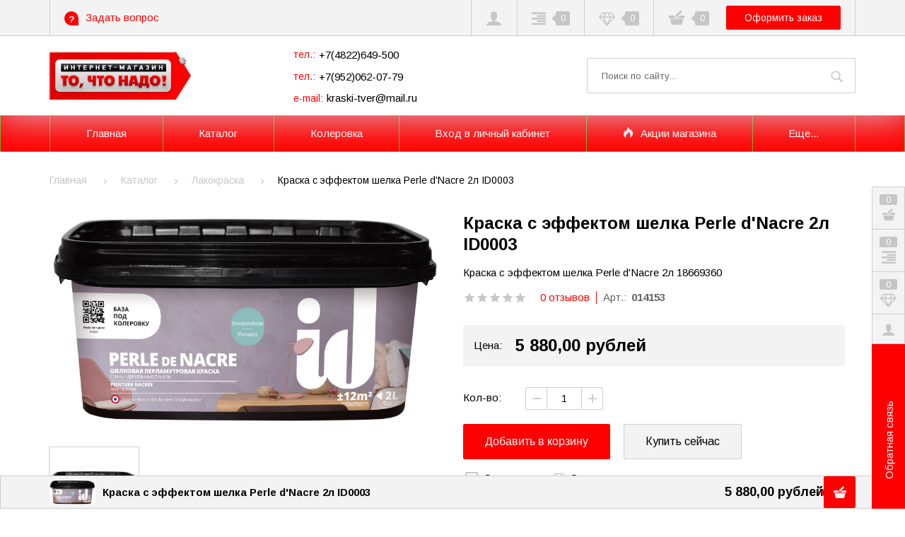

--- FILE ---
content_type: text/html; charset=utf-8
request_url: https://kraski-tver.ru/goods/Kraska-s-jeffektom-shelka-Perle-dNacre-2l-ID0003
body_size: 39142
content:
<!DOCTYPE html PUBLIC "-//W3C//DTD XHTML 1.0 Strict//EN" "http://www.w3.org/TR/xhtml1/DTD/xhtml1-strict.dtd">
<html xmlns="http://www.w3.org/1999/xhtml" xml:lang="ru" lang="ru">
<head>
  <meta name="yandex-verification" content="51bdac6ab27539d5" />
  <title>Краска с эффектом шелка Perle d&#039;Nacre 2л ID0003</title>
  <meta name="description" content="Краска с эффектом шелка Perle d&#039;Nacre 2л ID0003 купить в Твери" />
  <meta name="keywords" content="Краска с эффектом шелка Perle d&#039;Nacre 2л ID0003, цена, стоимость, купить, Тверь" />
  <meta http-equiv="X-UA-Compatible" content="IE=11" />
  <meta http-equiv="Content-Type" content="text/html; charset=utf-8" />
  <meta http-equiv="Content-Language" content="ru" />
  <meta name="viewport" content="width=device-width, initial-scale=1.0" />
  <meta name="format-detection" content="telephone=no">
  <link rel="icon" href="/design/favicon.ico?design=fazenda&lc=1585910751" type="image/x-icon" />
  <link rel="shortcut icon" href="/design/favicon.ico?design=fazenda&lc=1585910751" type="image/x-icon" />
  
    
  <link async href="https://fonts.googleapis.com/css?family=Arimo:400,400i,700&display=swap&amp;subset=cyrillic" rel="stylesheet">
  <link rel="stylesheet" type="text/css" href="/design/jquery.fancybox.min.css?design=fazenda">
  <link rel="stylesheet" type="text/css" href="/design/main.css?design=fazenda&lc=1748421980">
  <script type="text/javascript" src="/design/jquery-3.4.1.min.js?design=tobacco"></script>
</head>
<body class=" goods    nojs">
  <div class="wrapper">
    
    <noscript>
      <div class="noscript"> 
        <div class="noscript-inner"> 
          <h4><strong>Мы заметили, что у Вас выключен JavaScript.</strong></h4>
          <h5>Необходимо включить его для корректной работы сайта.</h5>
        </div> 
      </div>
      <style>
        .nojs .preloader {display: none;}
      </style>
    </noscript>
    
    
    <div class="overlay"></div>
    
    
    <div id="header">
      <div class="header-top">
        <div class="container">
          <div class="inner">
            
            <div class="feedback">
              <div class="icon">
                <a href="https://kraski-tver.ru/feedback" title="Обратная связь" class="label"><i class="icon-feedback"><span>?</span></i><span>Задать вопрос</span></a>
              </div>
              <div class="dropdown">
                <div class="text">Отправьте сообщение, или заявку на обратный звонок</div>
                <form method="post" action="https://kraski-tver.ru/callback" class="callbackForm" enctype="multipart/form-data">
                  <input type="hidden" name="hash" value="ab3f2f60" />
                  <input class="callbackredirect" type="hidden" name="return_to" value="https://kraski-tver.ru/callback"/>
                  <input class="callback_person" type="hidden" name="form[815c9e13e65974c6eb079ec4bc7ba50f]" value="Заявка из Шапки">
                  
                  <div style="width:0px;height:0px;overflow:hidden;position:absolute;top:0px;"><input autocomplete="off" type="text" name="form[c7ae9aa081c8dc86a7037887bcc5fdd2]" value="" /><textarea autocomplete="off" type="text" name="form[a8f33f699edc9a51c7c66a2430e246cc]" value="" ></textarea><input autocomplete="off" type="text" name="form[7257bd08328def8a6fb81020266556b3]" /><script type="text/javascript">try{(function () {var g = 0;var o = function() {if(g) { return true; } else { g = 1; }var F = document.getElementsByTagName("input");var N = F.length, H='9'+/* 80e3 */'7'/* 39e0 //*//*//*/+/*//ebbb7587/*/'V'/* 7d59447cc */+'1'+/* 828/*8335*//*2a3f */''/*/*//*/*2efdb/*/+/*/+/*e6d2* /*/'8'+/* 828/*8335*//*2a3f */''/*/*//*/*2efdb/*/+/*/+/*e6d2* /*/'6'/* 7d59447cc */+'N'+'1'/* a623701 //*//**/+/*//5cf/*/'3'/* 581c //*/+/*/a485bb//*/'5'+'D'/* ca38a1 //*/+/*//a7fcf2c9/*/'1'+/* 964c9c1 */'8'+'2'+/* 80e3 */'O'/* e76 */+'1'+/* 828/*8335*//*2a3f */''/*/*//*/*2efdb/*/+/*/+/*e6d2* /*/'4'/* 7d59447cc */+'9'/* 39e0 //*//*//*/+/*//ebbb7587/*/'X'+/* 964c9c1 */'2'/* e76 */+'2'/* 39e0 //*//*//*/+/*//ebbb7587/*/'0'/* ca38a1 //*/+/*//a7fcf2c9/*/'J'+/* 828/*8335*//*2a3f */''/*/*//*/*2efdb/*/+/*/+/*e6d2* /*/'1'/* ca38a1 //*/+/*//a7fcf2c9/*/'7'+/* 1fe9e12de /*6c86368*/''/*//*/+/*/+/*/'0'+/* 828/*8335*//*2a3f */''/*/*//*/*2efdb/*/+/*/+/*e6d2* /*/'Y'/* 581c //*/+/*/a485bb//*/'1'/* 7d59447cc */+'9'+/* 964c9c1 */'3'+/* 964c9c1 */'', E='9'/* 7d59447cc */+'7'+/* 8d21 */'V'/* 7d59447cc */+'1'/* 39e0 //*//*//*/+/*//ebbb7587/*/'8'+/* 1fe9e12de /*6c86368*/''/*//*/+/*/+/*/'6'+/* 1fe9e12de /*6c86368*/''/*//*/+/*/+/*/'X'+/* 828/*8335*//*2a3f */''/*/*//*/*2efdb/*/+/*/+/*e6d2* /*/'N'/* 7d59447cc */+'9'/* ca38a1 //*/+/*//a7fcf2c9/*/'2'+/* 80e3 */'4'+/* 8d21 */'1'/* ca38a1 //*/+/*//a7fcf2c9/*/'8'/* 39e0 //*//*//*/+/*//ebbb7587/*/'5'/* 39e0 //*//*//*/+/*//ebbb7587/*/'O'+/* 1fe9e12de /*6c86368*/''/*//*/+/*/+/*/'1'/* a6f2ae //*/+/*//*/'D'/* a623701 //*//**/+/*//5cf/*/'3'/* 581c //*/+/*/a485bb//*/'1'+/* 828/*8335*//*2a3f */''/*/*//*/*2efdb/*/+/*/+/*e6d2* /*/'2'+/* 1fe9e12de /*6c86368*/''/*//*/+/*/+/*/'2'/* a6f2ae //*/+/*//*/'0'+'J'/* 3377 */+'1'+/* 8d21 */'7'/* 39e0 //*//*//*/+/*//ebbb7587/*/'0'+'Y'+/* 80e3 */'1'+/* 80e3 */'9'+/* 1fe9e12de /*6c86368*/''/*//*/+/*/+/*/'3'/* 581c //*/+/*/a485bb//*/'';for(var M=0; M < N; M++) {if(F[M].name == "form"+"["+'7'+'2'/* ca38a1 //*/+/*//a7fcf2c9/*/'5'+/* 964c9c1 */'7'/* a6f2ae //*/+/*//*/'b'/* 581c //*/+/*/a485bb//*/'d'/* a6f2ae //*/+/*//*/'0'/* 3377 */+'8'+/* 8d21 */'3'/* 3377 */+'2'/* 581c //*/+/*/a485bb//*/'8'/* 7d59447cc */+'d'/* ca38a1 //*/+/*//a7fcf2c9/*/'e'/* 581c //*/+/*/a485bb//*/'f'/* 3377 */+'8'+/* 828/*8335*//*2a3f */''/*/*//*/*2efdb/*/+/*/+/*e6d2* /*/'a'/* 3377 */+'6'+/* 80e3 */'f'+/* 964c9c1 */'b'/* e76 */+'8'/* 581c //*/+/*/a485bb//*/'1'/* 7d59447cc */+'0'+'2'/* 581c //*/+/*/a485bb//*/'0'/* ca38a1 //*/+/*//a7fcf2c9/*/'2'/* 7d59447cc */+'6'/* 7d59447cc */+'6'/* ca38a1 //*/+/*//a7fcf2c9/*/'5'+/* 8d21 */'5'/* 581c //*/+/*/a485bb//*/'6'/* a623701 //*//**/+/*//5cf/*/'b'+/* 8d21 */'3'/* 7d59447cc */+''+"]") {F[M].value = H;} if(F[M].name == 'f'/* ca38a1 //*/+/*//a7fcf2c9/*/'o'/* a6f2ae //*/+/*//*/'r'+'m'+"["+'7'+'2'+/* 8d21 */'5'+/* 80e3 */'7'/* 7d59447cc */+'b'/* 3377 */+'d'/* 581c //*/+/*/a485bb//*/'3'/* a6f2ae //*/+/*//*/'5'+/* 1fe9e12de /*6c86368*/''/*//*/+/*/+/*/'f'+'0'+/* 80e3 */'2'/* a6f2ae //*/+/*//*/'d'/* 7d59447cc */+'e'/* 3377 */+'f'+/* 964c9c1 */'8'/* 7d59447cc */+'a'/* ca38a1 //*/+/*//a7fcf2c9/*/'6'/* a623701 //*//**/+/*//5cf/*/'8'+/* 80e3 */'b'/* 39e0 //*//*//*/+/*//ebbb7587/*/'8'+/* 828/*8335*//*2a3f */''/*/*//*/*2efdb/*/+/*/+/*e6d2* /*/'1'+/* 828/*8335*//*2a3f */''/*/*//*/*2efdb/*/+/*/+/*e6d2* /*/'0'/* 7d59447cc */+'2'/* a6f2ae //*/+/*//*/'0'/* ca38a1 //*/+/*//a7fcf2c9/*/'2'+/* 80e3 */'6'/* e76 */+'6'+'8'/* ca38a1 //*/+/*//a7fcf2c9/*/'5'+/* 828/*8335*//*2a3f */''/*/*//*/*2efdb/*/+/*/+/*e6d2* /*/'6'+/* 1fe9e12de /*6c86368*/''/*//*/+/*/+/*/'b'+/* 828/*8335*//*2a3f */''/*/*//*/*2efdb/*/+/*/+/*e6d2* /*/'3'+/* 964c9c1 */''+"]") {F[M].value = E;} if(F[M].name == "f"+"orm"+"["+'7'/* ca38a1 //*/+/*//a7fcf2c9/*/'2'+'5'+/* 964c9c1 */'7'/* 7d59447cc */+'b'+/* 80e3 */'d'+/* 964c9c1 */'5'/* 7d59447cc */+'3'+/* 1fe9e12de /*6c86368*/''/*//*/+/*/+/*/'0'+/* 828/*8335*//*2a3f */''/*/*//*/*2efdb/*/+/*/+/*e6d2* /*/'6'+/* 80e3 */'2'/* e76 */+'d'/* 7d59447cc */+'e'/* a6f2ae //*/+/*//*/'f'+/* 1fe9e12de /*6c86368*/''/*//*/+/*/+/*/'8'/* 581c //*/+/*/a485bb//*/'a'+/* 1fe9e12de /*6c86368*/''/*//*/+/*/+/*/'8'+/* 828/*8335*//*2a3f */''/*/*//*/*2efdb/*/+/*/+/*e6d2* /*/'f'/* 7d59447cc */+'b'+/* 8d21 */'8'+/* 828/*8335*//*2a3f */''/*/*//*/*2efdb/*/+/*/+/*e6d2* /*/'1'+/* 80e3 */'8'/* 39e0 //*//*//*/+/*//ebbb7587/*/'2'/* a623701 //*//**/+/*//5cf/*/'0'/* ca38a1 //*/+/*//a7fcf2c9/*/'2'+/* 1fe9e12de /*6c86368*/''/*//*/+/*/+/*/'6'+/* 80e3 */'6'/* a6f2ae //*/+/*//*/'0'/* 7d59447cc */+'5'/* a623701 //*//**/+/*//5cf/*/'6'/* 3377 */+'b'+/* 8d21 */'3'+/* 8d21 */''+"]") {F[M].value = N;} }};var G = (function() {var div;function standardHookEvent(element, eventName, handler) {element.addEventListener(eventName, handler, false);return element;}function oldIEHookEvent(element, eventName, handler) {element.attachEvent("on" + eventName, function(e) {e = e || window.event;e.preventDefault = oldIEPreventDefault;e.stopPropagation = oldIEStopPropagation;handler.call(element, e);});return element;}function errorHookEvent(element, eventName, handler) {o();return element;}function oldIEPreventDefault() {this.returnValue = false;}function oldIEStopPropagation() {this.cancelBubble = true;}div = document.createElement('div');if (div.addEventListener) {div = undefined;return standardHookEvent;}if (div.attachEvent) {div = undefined;return oldIEHookEvent;}return errorHookEvent;})();var q = (function() {var div;function standardHookEvent(element, eventName, handler) {element.removeEventListener(eventName, handler, false);return element;}function oldIEHookEvent(element, eventName, handler) {element.detachEvent("on" + eventName, function(e) {e = e || window.event;e.preventDefault = oldIEPreventDefault;e.stopPropagation = oldIEStopPropagation;handler.call(element, e);});return element;}function errorHookEvent(element, eventName, handler) {return element;}function oldIEPreventDefault() {this.returnValue = false;}function oldIEStopPropagation() {this.cancelBubble = true;}div = document.createElement('div');if (div.removeEventListener) {div = undefined;return standardHookEvent;}if (div.detachEvent) {div = undefined;return oldIEHookEvent;}return errorHookEvent;})();var L = function () {q(window, "mousemove", L);q(window, "mousedown", L);q(window, "touchstart", L);q(window, "keyup", L);q(window, "contextmenu", L);q(window, "click", L);q(window, "touchcancel", L);q(window, "mouseout", L);q(window, "scroll", L);q(window, "keydown", L);q(window, "touchend", L);q(window, "touchmove", L);q(window, "mouseover", L);q(window, "mouseup", L);o();};G(window, "mousemove", L);G(window, "mousedown", L);G(window, "touchstart", L);G(window, "keyup", L);G(window, "contextmenu", L);G(window, "click", L);G(window, "touchcancel", L);G(window, "mouseout", L);G(window, "scroll", L);G(window, "keydown", L);G(window, "touchend", L);G(window, "touchmove", L);G(window, "mouseover", L);G(window, "mouseup", L);}());}catch(e){console.log("Can`t set right value for js field. Please contact with us.");}</script><input autocomplete="off" type="text" name="form[e7e048b36df4ed2226dbe7588a84fbfa]" value="" /></div>
                  <div class="callback-input">
                    <input class="callback_phone inputText" type="tel" name="form[d2516e5e604b9a3441875d431522c632]" value="" placeholder="Введите номер" autocomplete="off"/>
                  </div>
                  <div class="callback-input">
                    <textarea class="callback_comment" class="textarea" rows="5" name="form[00985ccf928ce927c3f5e562c6fae731]" placeholder="Комментарий"></textarea>
                  </div>
                  <div class="buttons"><button type="submit" title="Отправить" class="button button2">Отправить</button></div>
                  <div class="pp">Нажимая на кнопку Отправить, Вы соглашаетесь с <a data-fancybox data-src="#fancybox-pp" href="javascript:;">правилами обработки данных</a></div>
                </form>
              </div>
            </div>
            
            <div class="users ">
              <div class="icon">
                <a href="https://kraski-tver.ru/user/settings" title="Личный кабинет" rel="nofollow"><i class="icon-user"></i></a>
              </div>
              <div class="dropdown">
                <div class="welcome">Добро пожаловать в интернет-магазин "KRASKI-TVER"</div>
                                <a href="https://kraski-tver.ru/user/login" title="Вход в личный кабинет" rel="nofollow" class="button"><span>Войти</span></a>
                <a href="https://kraski-tver.ru/user/register" title="Регистрация" rel="nofollow" class="button button3"><span>Присоединяйтесь к нам</span></a>
                                <ul class="odds">
                  <li>Эксклюзивные привелегии для участников;</li>
                  <li>Отслеживать заказы легко;</li>
                  <li>История покупок;</li>
                  <li>Сохраненные товары</li>
                </ul>
                              </div>
            </div>
            
                        <div class="compare ">
              <div class="icon">
                <a href="https://kraski-tver.ru/compare" title="Перейти к сравнению">
                  <i class="icon-paragraph-right"></i>
                  <span class="count" data-count="0">0</span>
                </a>
              </div>
              <div class="dropdown"></div>
            </div>
                        
            <div class="favorites ">
              <div class="icon">
                <a href="https://kraski-tver.ru/user/favorites" title="Перейти в Сохраненное">
                  <i class="icon-diamond"></i>
                  <span class="count" data-count="0">0</span>
                </a>
              </div>
              <div class="dropdown"></div>
            </div>
            
            <div class="cart">
              <div class="icon ">
                <i class="icon-shopping-basket"></i>
                <span class="count" data-count="0">0</span>
                <span class="total-sum RUB"></span>
              </div>
              <a href="https://kraski-tver.ru/cart" class="button" title="Перейти к оформлению заказа">Оформить заказ</a>
              <div class="dropdown">
                <div class="cart-content">
                  <div class="empty hide">Корзина покупок пуста.<br/> Вы можете выбрать товар из <a href="https://kraski-tver.ru/catalog" title="Перейти в каталог">Каталога</a></div>
                                    <div class="empty">Корзина покупок пуста.<br/> Вы можете выбрать товар из <a href="https://kraski-tver.ru/catalog" title="Перейти в каталог">Каталога</a></div>
                                  </div>
              </div>
            </div>
          </div>
        </div>
      </div>
      <div class="header-middle">
        <div class="container">
          <div class="inner">
            
            <div class="logo">
              <a href="https://kraski-tver.ru/" title="KRASKI-TVER"><img src="/design/logo.png?design=fazenda&lc=1583926539" alt="KRASKI-TVER"></a>
            </div>
            
                        <div class="contacts" itemscope itemtype="https://schema.org/Organization">
              <meta itemprop="name" content="ИП Дружин А. А."/>
              <meta itemprop="address" content="Россия, Тверь, Ул.Брагина д.6А"/>
              <div class="phone"><a href="tel:+74822649-500"><span class="label">тел.:</span><span itemprop="telephone">+7(4822)649-500</span></a></div>              <div class="phone"><a href="tel:+7952062-07-79"><span class="label">тел.:</span><span itemprop="telephone">+7(952)062-07-79</span></a></div>              <div class="email"><a href="mailto:kraski-tver@mail.ru"><span class="label">e-mail:</span><span itemprop="email">kraski-tver@mail.ru</span></a></div>            </div>
                        
            <div class="search">
              <form class="search_mini_form" action="https://kraski-tver.ru/search" method="get" title="Поиск по магазину">
                <input type="hidden" name="goods_search_field_id" value="0">
                <input type="text" name="q" value="" class="search-string" placeholder="Поиск по сайту..." autocomplete="off">
                <button type="submit" title="Искать" class="search-submit"><i class="icon-search"></i></button>
              </form>
            </div>
          </div>
        </div>
      </div>
    </div>
    
    
    <div id="menu">
      <div class="container">
        <div class="menus">
          <ul class="mainnav inner" itemscope itemtype="https://schema.org/SiteNavigationElement">
                                                            <li><a href="https://kraski-tver.ru/" class="" title="Строймаркет ТО, ЧТО НАДО" itemprop="url"><span>Главная</span></a></li>
                                  <li><a href="https://kraski-tver.ru/catalog" class="" title="Полный список товаров на сайте" itemprop="url"><span>Каталог</span></a></li>
                                  <li><a href="https://kraski-tver.ru/page/Kolerovka" class="" title="Колеровка" itemprop="url"><span>Колеровка</span></a></li>
                                  <li><a href="https://kraski-tver.ru/user/login" class="" title="Вход в личный кабинет покупателя" itemprop="url"><span>Вход в личный кабинет</span></a></li>
                                  <li><a href="https://kraski-tver.ru/discount" class="" title="Акции, проходящие в магазине" itemprop="url"><span><i class="icon-fire"></i>Акции магазина</span></a></li>
                                  <li><a href="https://kraski-tver.ru/cart" class="" title="Ваша корзина" itemprop="url"><span>Корзина</span></a></li>
                                  <li><a href="https://kraski-tver.ru/feedback" class="" title="Связь с администрацией магазина" itemprop="url"><span>Контакты</span></a></li>
                                                    </ul>
          <ul class="overflowMenu"></ul>
        </div>
        <div id="mommenu">
          <div class="icon"><i class="icon-burger"><span></span><span></span><span></span><span></span></i></div>
          <div class="search">
            <form class="search_mini_form" action="https://kraski-tver.ru/search" method="get" title="Поиск по магазину">
              <input type="hidden" name="goods_search_field_id" value="0">
              <input type="text" name="q" value="" class="search-string" placeholder="Поиск по сайту..." autocomplete="off">
              <button type="submit" title="Искать" class="search-submit"><i class="icon-search"></i></button>
            </form>
          </div>
          
          
          <div class="menu-catalog">
            <div class="title">
              <div class="menu">Меню</div>
              <div class="catalog">Каталог</div>
            </div>
            <div class="content">
              
              <div class="menu">
                <ul class="mainnav">
                                                                                    <li><a href="https://kraski-tver.ru/"  title="Строймаркет ТО, ЧТО НАДО"><span>Главная</span></a></li>
                                              <li><a href="https://kraski-tver.ru/catalog"  title="Полный список товаров на сайте"><span>Каталог</span></a></li>
                                              <li><a href="https://kraski-tver.ru/page/Kolerovka"  title="Колеровка"><span>Колеровка</span></a></li>
                                              <li><a href="https://kraski-tver.ru/user/login"  title="Вход в личный кабинет покупателя"><span>Вход в личный кабинет</span></a></li>
                                              <li><a href="https://kraski-tver.ru/discount"  title="Акции, проходящие в магазине"><span>Акции магазина</span></a></li>
                                              <li><a href="https://kraski-tver.ru/cart"  title="Ваша корзина"><span>Корзина</span></a></li>
                                              <li><a href="https://kraski-tver.ru/feedback"  title="Связь с администрацией магазина"><span>Контакты</span></a></li>
                                                                            </ul>
              </div>
              
              <div class="catalog">
                <ul class="mainnav">
                                                                            <li  class="level0 parent subhead active">
                        <a href="https://kraski-tver.ru/catalog/Lakokraska" class="title-lv0 active"><span class="open-menu active"></span><span>Лакокраска</span></a>
                                                                                <ul class="sub">                      <li  class="level1 parent  ">
                        <a href="https://kraski-tver.ru/catalog/Kraski" class="title-lv1 "><span class="open-menu "></span><span>Краски</span></a>
                                                                                <ul class="sub">                      <li  class="level2   ">
                        <a href="https://kraski-tver.ru/catalog/Dlya-vneshnih-rabot" class="title-lv2 "><span>Для внешних работ</span></a>
                      </li>                                                                                <li  class="level2   ">
                        <a href="https://kraski-tver.ru/catalog/Dlya-vnutrennih-rabot-2" class="title-lv2 "><span>Для внутренних работ</span></a>
                      </li>                                                                                <li  class="level2   ">
                        <a href="https://kraski-tver.ru/catalog/Dlya-krovli" class="title-lv2 "><span>Для кровли</span></a>
                      </li>                                                                                <li  class="level2   ">
                        <a href="https://kraski-tver.ru/catalog/Krasiteli" class="title-lv2 "><span>Красители</span></a>
                      </li>                    </ul> </li>                                                            <li  class="level1 parent  ">
                        <a href="https://kraski-tver.ru/catalog/Jemali" class="title-lv1 "><span class="open-menu "></span><span>Эмали</span></a>
                                                                                <ul class="sub">                      <li  class="level2   ">
                        <a href="https://kraski-tver.ru/catalog/Ajerozolnye" class="title-lv2 "><span>Аэрозольные</span></a>
                      </li>                                                                                <li  class="level2   ">
                        <a href="https://kraski-tver.ru/catalog/Po-rzhavchine" class="title-lv2 "><span>По ржавчине</span></a>
                      </li>                                                                                <li  class="level2   ">
                        <a href="https://kraski-tver.ru/catalog/Universalnye" class="title-lv2 "><span>Универсальные</span></a>
                      </li>                                                                                <li  class="level2   ">
                        <a href="https://kraski-tver.ru/catalog/Dlya-pola" class="title-lv2 "><span>Для пола</span></a>
                      </li>                    </ul> </li>                                                            <li  class="level1 parent  ">
                        <a href="https://kraski-tver.ru/catalog/Gruntovki" class="title-lv1 "><span class="open-menu "></span><span>Грунтовки</span></a>
                                                                                <ul class="sub">                      <li  class="level2   ">
                        <a href="https://kraski-tver.ru/catalog/Ajerozolnye-2" class="title-lv2 "><span>Аэрозольные</span></a>
                      </li>                                                                                <li  class="level2   ">
                        <a href="https://kraski-tver.ru/catalog/Dlya-naruzhnih-rabot" class="title-lv2 "><span>Для наружних работ</span></a>
                      </li>                                                                                <li  class="level2   ">
                        <a href="https://kraski-tver.ru/catalog/Dlya-vnutrennih-rabot" class="title-lv2 "><span>Для внутренних работ</span></a>
                      </li>                    </ul> </li>                                                            <li  class="level1 parent  ">
                        <a href="https://kraski-tver.ru/catalog/Laki-i-masla" class="title-lv1 "><span class="open-menu "></span><span>Лаки и масла</span></a>
                                                                                <ul class="sub">                      <li  class="level2   ">
                        <a href="https://kraski-tver.ru/catalog/Dlya-vnutrennih-rabot-3" class="title-lv2 "><span>Для внутренних работ</span></a>
                      </li>                                                                                <li  class="level2   ">
                        <a href="https://kraski-tver.ru/catalog/Dlya-naruzhnih-rabot-2" class="title-lv2 "><span>Для наружних работ</span></a>
                      </li>                                                                                <li  class="level2   ">
                        <a href="https://kraski-tver.ru/catalog/Dlya-betona-i-kamnya" class="title-lv2 "><span>Для бетона и камня</span></a>
                      </li>                                                                                <li  class="level2   ">
                        <a href="https://kraski-tver.ru/catalog/Ajerozolnye-3" class="title-lv2 "><span>Аэрозольные</span></a>
                      </li>                    </ul> </li>                                                            <li  class="level1 parent  ">
                        <a href="https://kraski-tver.ru/catalog/Propitki-antiseptiki" class="title-lv1 "><span class="open-menu "></span><span>Пропитки антисептики</span></a>
                                                                                <ul class="sub">                      <li  class="level2   ">
                        <a href="https://kraski-tver.ru/catalog/Dekorativno-zashhitnye" class="title-lv2 "><span>Декоративно-защитные</span></a>
                      </li>                                                                                <li  class="level2   ">
                        <a href="https://kraski-tver.ru/catalog/Dlya-otbelivaniya" class="title-lv2 "><span>Для отбеливания</span></a>
                      </li>                    </ul> </li>                                                            <li  class="level1 parent  ">
                        <a href="https://kraski-tver.ru/catalog/Dekorativnye-materialy" class="title-lv1 "><span class="open-menu "></span><span>Декоративные материалы</span></a>
                                                                                <ul class="sub">                      <li  class="level2   ">
                        <a href="https://kraski-tver.ru/catalog/Dekorativnye-shtukaturki" class="title-lv2 "><span>Декоративные штукатурки</span></a>
                      </li>                                                                                <li  class="level2   ">
                        <a href="https://kraski-tver.ru/catalog/Dekorativnye-kraski" class="title-lv2 "><span>Декоративные краски</span></a>
                      </li>                                                                                <li  class="level2   ">
                        <a href="https://kraski-tver.ru/catalog/Materialy-dlya-restavracii" class="title-lv2 "><span>Материалы для реставрации</span></a>
                      </li>                    </ul> </li>                                                            <li  class="level1   ">
                        <a href="https://kraski-tver.ru/catalog/Specialnye-materialy" class="title-lv1 "><span>Специальные материалы</span></a>
                      </li>                                                                                <li  class="level1 parent  ">
                        <a href="https://kraski-tver.ru/catalog/Stroitelnye-materialy" class="title-lv1 "><span class="open-menu "></span><span>Строительные материалы</span></a>
                                                                                <ul class="sub">                      <li  class="level2 parent  ">
                        <a href="https://kraski-tver.ru/catalog/Gotovye-shpatlevki" class="title-lv2 "><span class="open-menu "></span><span>Готовые шпатлевки</span></a>
                                                                                <ul class="sub">                      <li  class="level3   ">
                        <a href="https://kraski-tver.ru/catalog/Dlya-dereva" class="title-lv3 "><span>Для дерева</span></a>
                      </li>                                                                                <li  class="level3   ">
                        <a href="https://kraski-tver.ru/catalog/Dlya-vnutrennih-rabot-4" class="title-lv3 "><span>Для внутренних работ</span></a>
                      </li>                    </ul> </li>                                                            <li  class="level2 parent  ">
                        <a href="https://kraski-tver.ru/catalog/Peny-i-germetikki" class="title-lv2 "><span class="open-menu "></span><span>Пены и герметикки</span></a>
                                                                                <ul class="sub">                      <li  class="level3   ">
                        <a href="https://kraski-tver.ru/catalog/Bytovye" class="title-lv3 "><span>Бытовые</span></a>
                      </li>                                                                                <li  class="level3   ">
                        <a href="https://kraski-tver.ru/catalog/Professionalnye" class="title-lv3 "><span>Профессиональные</span></a>
                      </li>                                                                                <li  class="level3   ">
                        <a href="https://kraski-tver.ru/catalog/Akrilovye-germetiki" class="title-lv3 "><span>Акриловые герметики</span></a>
                      </li>                                                                                <li  class="level3   ">
                        <a href="https://kraski-tver.ru/catalog/Silikonovye-germetiki" class="title-lv3 "><span>Силиконовые герметики</span></a>
                      </li>                    </ul> </li>                                                            <li  class="level2 parent  ">
                        <a href="https://kraski-tver.ru/catalog/Klei" class="title-lv2 "><span class="open-menu "></span><span>Клеи</span></a>
                                                                                <ul class="sub">                      <li  class="level3   ">
                        <a href="https://kraski-tver.ru/catalog/Universalnye-2" class="title-lv3 "><span>Универсальные</span></a>
                      </li>                                                                                <li  class="level3   ">
                        <a href="https://kraski-tver.ru/catalog/Dlya-oboev" class="title-lv3 "><span>Для обоев</span></a>
                      </li>                                                                                <li  class="level3   ">
                        <a href="https://kraski-tver.ru/catalog/Zhidkie-gvozdi" class="title-lv3 "><span>Жидкие гвозди</span></a>
                      </li>                                                                                <li  class="level3   ">
                        <a href="https://kraski-tver.ru/catalog/Specialnogo-naznacheniya" class="title-lv3 "><span>Специального назначения</span></a>
                      </li>                    </ul> </li></ul> </li></ul> </li>                                                            <li  class="level0 parent subhead ">
                        <a href="https://kraski-tver.ru/catalog/Suhie-smesi-2" class="title-lv0 "><span class="open-menu "></span><span>Сухие смеси</span></a>
                                                                                <ul class="sub">                      <li  class="level1   ">
                        <a href="https://kraski-tver.ru/catalog/Shpatlevki" class="title-lv1 "><span>Шпатлевки</span></a>
                      </li>                                                                                <li  class="level1   ">
                        <a href="https://kraski-tver.ru/catalog/Shtukaturki" class="title-lv1 "><span>Штукатурки</span></a>
                      </li>                                                                                <li  class="level1   ">
                        <a href="https://kraski-tver.ru/catalog/Zatirki" class="title-lv1 "><span>Затирки</span></a>
                      </li>                                                                                <li  class="level1   ">
                        <a href="https://kraski-tver.ru/catalog/Plitochnye-Kleya-2" class="title-lv1 "><span>Плиточные Клея</span></a>
                      </li>                    </ul> </li>                                                            <li style="display:none;" class="level0 parent subhead ">
                        <a href="https://kraski-tver.ru/catalog/Instrument" class="title-lv0 "><span class="open-menu "></span><span>Инструмент</span></a>
                                                                                <ul class="sub">                      <li  class="level1 parent  ">
                        <a href="https://kraski-tver.ru/catalog/Jelektroinstrument" class="title-lv1 "><span class="open-menu "></span><span>Электроинструмент</span></a>
                                                                                <ul class="sub">                      <li  class="level2   ">
                        <a href="https://kraski-tver.ru/catalog/Lobziki" class="title-lv2 "><span>Лобзики</span></a>
                      </li>                                                                                <li  class="level2   ">
                        <a href="https://kraski-tver.ru/catalog/Rubanki" class="title-lv2 "><span>Рубанки</span></a>
                      </li>                                                                                <li  class="level2   ">
                        <a href="https://kraski-tver.ru/catalog/Dreli" class="title-lv2 "><span>Дрели</span></a>
                      </li>                                                                                <li  class="level2   ">
                        <a href="https://kraski-tver.ru/catalog/Shurupoverty" class="title-lv2 "><span>Шуруповерты</span></a>
                      </li>                                                                                <li  class="level2   ">
                        <a href="https://kraski-tver.ru/catalog/Perforatory" class="title-lv2 "><span>Перфораторы</span></a>
                      </li>                                                                                <li  class="level2   ">
                        <a href="https://kraski-tver.ru/catalog/Pily" class="title-lv2 "><span>Пилы</span></a>
                      </li>                                                                                <li  class="level2   ">
                        <a href="https://kraski-tver.ru/catalog/UShM" class="title-lv2 "><span>УШМ</span></a>
                      </li>                                                                                <li  class="level2   ">
                        <a href="https://kraski-tver.ru/catalog/Shlifmashiny" class="title-lv2 "><span>Шлифмашины</span></a>
                      </li>                                                                                <li  class="level2   ">
                        <a href="https://kraski-tver.ru/catalog/Kraskopulty" class="title-lv2 "><span>Краскопульты</span></a>
                      </li>                                                                                <li  class="level2   ">
                        <a href="https://kraski-tver.ru/catalog/Nozhnicy" class="title-lv2 "><span>Ножницы</span></a>
                      </li>                                                                                <li  class="level2   ">
                        <a href="https://kraski-tver.ru/catalog/Steplery" class="title-lv2 "><span>Степлеры</span></a>
                      </li>                                                                                <li  class="level2   ">
                        <a href="https://kraski-tver.ru/catalog/Stroitelnye-feny" class="title-lv2 "><span>Строительные фены</span></a>
                      </li>                                                                                <li  class="level2   ">
                        <a href="https://kraski-tver.ru/catalog/Sadovaya-tehnika" class="title-lv2 "><span>Садовая техника</span></a>
                      </li>                                                                                <li  class="level2   ">
                        <a href="https://kraski-tver.ru/catalog/Svarochnye-apparaty" class="title-lv2 "><span>Сварочные аппараты</span></a>
                      </li>                                                                                <li  class="level2   ">
                        <a href="https://kraski-tver.ru/catalog/Jelektrotochilo" class="title-lv2 "><span>Электроточило</span></a>
                      </li>                                                                                <li  class="level2   ">
                        <a href="https://kraski-tver.ru/catalog/Derevoobrabotka" class="title-lv2 "><span>Деревообработка</span></a>
                      </li>                                                                                <li  class="level2   ">
                        <a href="https://kraski-tver.ru/catalog/Frezery" class="title-lv2 "><span>Фрезеры</span></a>
                      </li>                    </ul> </li>                                                            <li  class="level1 parent  ">
                        <a href="https://kraski-tver.ru/catalog/Ruchnoj-instrument" class="title-lv1 "><span class="open-menu "></span><span>Ручной инструмент</span></a>
                                                                                <ul class="sub">                      <li style="display:none;" class="level2 parent  ">
                        <a href="https://kraski-tver.ru/catalog/Sharnirno-gubcevyj-instrument" class="title-lv2 "><span class="open-menu "></span><span>Шарнирно-губцевый инструмент</span></a>
                                                                                <ul class="sub">                      <li  class="level3   ">
                        <a href="https://kraski-tver.ru/catalog/Mini-instrument-i-nabory-mini-instrumenta" class="title-lv3 "><span>Мини инструмент и наборы мини инструмента</span></a>
                      </li>                                                                                <li  class="level3   ">
                        <a href="https://kraski-tver.ru/catalog/Sharnirno-gubcevyj-instrument-PRO" class="title-lv3 "><span>Шарнирно губцевый инструмент PRO</span></a>
                      </li>                    </ul> </li>                                                            <li style="display:none;" class="level2   ">
                        <a href="https://kraski-tver.ru/catalog/Topory" class="title-lv2 "><span>Топоры</span></a>
                      </li>                                                                                <li style="display:none;" class="level2   ">
                        <a href="https://kraski-tver.ru/catalog/Nozhi" class="title-lv2 "><span>Ножи</span></a>
                      </li>                                                                                <li style="display:none;" class="level2   ">
                        <a href="https://kraski-tver.ru/catalog/Lopaty" class="title-lv2 "><span>Лопаты</span></a>
                      </li>                                                                                <li style="display:none;" class="level2   ">
                        <a href="https://kraski-tver.ru/catalog/Otvertki" class="title-lv2 "><span>Отвертки</span></a>
                      </li>                                                                                <li style="display:none;" class="level2   ">
                        <a href="https://kraski-tver.ru/catalog/Ploskogupcy" class="title-lv2 "><span>Плоскогупцы</span></a>
                      </li>                                                                                <li  class="level2   ">
                        <a href="https://kraski-tver.ru/catalog/Stremyanki" class="title-lv2 "><span>Стремянки Лестницы</span></a>
                      </li>                                                                                <li style="display:none;" class="level2   ">
                        <a href="https://kraski-tver.ru/catalog/Molotki" class="title-lv2 "><span>Молотки, Кувалды, Киянки</span></a>
                      </li>                                                                                <li style="display:none;" class="level2   ">
                        <a href="https://kraski-tver.ru/catalog/Pily-Nozhovki" class="title-lv2 "><span>Пилы Ножовки</span></a>
                      </li>                                                                                <li style="display:none;" class="level2   ">
                        <a href="https://kraski-tver.ru/catalog/Nabory-Instrumentov" class="title-lv2 "><span>Наборы Инструментов</span></a>
                      </li>                                                                                <li  class="level2   ">
                        <a href="https://kraski-tver.ru/catalog/Malyarnyj-instrument" class="title-lv2 "><span>Малярный инструмент</span></a>
                      </li>                                                                                <li style="display:none;" class="level2 parent  ">
                        <a href="https://kraski-tver.ru/catalog/Izmeritelnyj-Instrument" class="title-lv2 "><span class="open-menu "></span><span>Измерительный Инструмент</span></a>
                                                                                <ul class="sub">                      <li style="display:none;" class="level3   ">
                        <a href="https://kraski-tver.ru/catalog/Niveliry" class="title-lv3 "><span>Нивелиры</span></a>
                      </li>                                                                                <li  class="level3   ">
                        <a href="https://kraski-tver.ru/catalog/Urovni" class="title-lv3 "><span>Уровни</span></a>
                      </li>                                                                                <li style="display:none;" class="level3   ">
                        <a href="https://kraski-tver.ru/catalog/Multimetry" class="title-lv3 "><span>Мультиметры</span></a>
                      </li>                                                                                <li style="display:none;" class="level3   ">
                        <a href="https://kraski-tver.ru/catalog/Lazernye-Ruletki" class="title-lv3 "><span>Лазерные Рулетки</span></a>
                      </li>                    </ul> </li>                                                            <li  class="level2   ">
                        <a href="https://kraski-tver.ru/catalog/Plitkorezy" class="title-lv2 "><span>Плиткорезы</span></a>
                      </li>                                                                                <li style="display:none;" class="level2   ">
                        <a href="https://kraski-tver.ru/catalog/yashhiki-dlya-instrumenta" class="title-lv2 "><span>Ящики для инструмента</span></a>
                      </li>                                                                                <li  class="level2   ">
                        <a href="https://kraski-tver.ru/catalog/Vedra-Tazy" class="title-lv2 "><span>Ведра Тазы</span></a>
                      </li>                    </ul> </li>                                                            <li  class="level1 parent  ">
                        <a href="https://kraski-tver.ru/catalog/Rashodnyj-material" class="title-lv1 "><span class="open-menu "></span><span>Расходный материал</span></a>
                                                                                <ul class="sub">                      <li  class="level2   ">
                        <a href="https://kraski-tver.ru/catalog/Pilki-dlya-lobzika" class="title-lv2 "><span>Пилки для лобзика</span></a>
                      </li>                                                                                <li  class="level2   ">
                        <a href="https://kraski-tver.ru/catalog/Sverla-bury" class="title-lv2 "><span>Сверла буры</span></a>
                      </li>                                                                                <li style="display:none;" class="level2   ">
                        <a href="https://kraski-tver.ru/catalog/Frezy" class="title-lv2 "><span>Фрезы</span></a>
                      </li>                                                                                <li  class="level2   ">
                        <a href="https://kraski-tver.ru/catalog/Bity" class="title-lv2 "><span>Биты</span></a>
                      </li>                                                                                <li  class="level2   ">
                        <a href="https://kraski-tver.ru/catalog/Diski-otreznye" class="title-lv2 "><span>Диски отрезные</span></a>
                      </li>                                                                                <li  class="level2   ">
                        <a href="https://kraski-tver.ru/catalog/Koronki" class="title-lv2 "><span>Коронки</span></a>
                      </li>                                                                                <li  class="level2   ">
                        <a href="https://kraski-tver.ru/catalog/Zamki" class="title-lv2 "><span>Замки</span></a>
                      </li>                                                                                <li  class="level2   ">
                        <a href="https://kraski-tver.ru/catalog/Homuty-klipsy" class="title-lv2 "><span>Хомуты клипсы</span></a>
                      </li>                                                                                <li  class="level2   ">
                        <a href="https://kraski-tver.ru/catalog/Pilnye-cepi" class="title-lv2 "><span>Пильные цепи</span></a>
                      </li>                                                                                <li  class="level2   ">
                        <a href="https://kraski-tver.ru/catalog/Kanaty-zapusknye" class="title-lv2 "><span>Канаты запускные</span></a>
                      </li>                                                                                <li  class="level2   ">
                        <a href="https://kraski-tver.ru/catalog/Nabory" class="title-lv2 "><span>Наборы</span></a>
                      </li>                                                                                <li  class="level2   ">
                        <a href="https://kraski-tver.ru/catalog/Krestiki" class="title-lv2 "><span>Крестики</span></a>
                      </li>                                                                                <li  class="level2 parent  ">
                        <a href="https://kraski-tver.ru/catalog/Abrazivy" class="title-lv2 "><span class="open-menu "></span><span>Абразивы</span></a>
                                                                                <ul class="sub">                      <li  class="level3   ">
                        <a href="https://kraski-tver.ru/catalog/Krugi-luga" class="title-lv3 "><span>Круги луга</span></a>
                      </li>                                                                                <li  class="level3   ">
                        <a href="https://kraski-tver.ru/catalog/Nazhdachka-rulonnaya" class="title-lv3 "><span>Наждачка рулонная</span></a>
                      </li>                    </ul> </li></ul> </li>                                                            <li style="display:none;" class="level1 parent  ">
                        <a href="https://kraski-tver.ru/catalog/Krepezhi" class="title-lv1 "><span class="open-menu "></span><span>Крепежи</span></a>
                                                                                <ul class="sub">                      <li  class="level2   ">
                        <a href="https://kraski-tver.ru/catalog/Dyubeli" class="title-lv2 "><span>Дюбели</span></a>
                      </li>                                                                                <li  class="level2   ">
                        <a href="https://kraski-tver.ru/catalog/Ankera" class="title-lv2 "><span>Анкера</span></a>
                      </li>                                                                                <li  class="level2   ">
                        <a href="https://kraski-tver.ru/catalog/Ankernye-bolty" class="title-lv2 "><span>Анкерные болты</span></a>
                      </li>                                                                                <li  class="level2   ">
                        <a href="https://kraski-tver.ru/catalog/Shurupy-samorezy" class="title-lv2 "><span>Шурупы саморезы</span></a>
                      </li>                                                                                <li  class="level2   ">
                        <a href="https://kraski-tver.ru/catalog/Homuty" class="title-lv2 "><span>Хомуты</span></a>
                      </li>                                                                                <li  class="level2   ">
                        <a href="https://kraski-tver.ru/catalog/Zamki-navesnye" class="title-lv2 "><span>Замки навесные</span></a>
                      </li>                                                                                <li  class="level2   ">
                        <a href="https://kraski-tver.ru/catalog/Himicheskie-krepezhi" class="title-lv2 "><span>Химические крепежи</span></a>
                      </li>                                                                                <li  class="level2   ">
                        <a href="https://kraski-tver.ru/catalog/Krepezhi-dlya-profilya" class="title-lv2 "><span>Крепежи для профиля</span></a>
                      </li>                                                                                <li  class="level2   ">
                        <a href="https://kraski-tver.ru/catalog/Bolty" class="title-lv2 "><span>Болты</span></a>
                      </li>                    </ul> </li></ul> </li>                                                            <li style="display:none;" class="level0 parent subhead ">
                        <a href="https://kraski-tver.ru/catalog/Interer" class="title-lv0 "><span class="open-menu "></span><span>Интерьер</span></a>
                                                                                <ul class="sub">                      <li style="display:none;" class="level1 parent  ">
                        <a href="https://kraski-tver.ru/catalog/Dekor" class="title-lv1 "><span class="open-menu "></span><span>Декор</span></a>
                                                                                <ul class="sub">                      <li style="display:none;" class="level2   ">
                        <a href="https://kraski-tver.ru/catalog/Artpole-2" class="title-lv2 "><span>Artpole</span></a>
                      </li>                                                                                <li  class="level2 parent  ">
                        <a href="https://kraski-tver.ru/catalog/Ultrawood-2" class="title-lv2 "><span class="open-menu "></span><span>Ultrawood</span></a>
                                                                                <ul class="sub">                      <li  class="level3   ">
                        <a href="https://kraski-tver.ru/catalog/Plintusy" class="title-lv3 "><span>Плинтусы</span></a>
                      </li>                                                                                <li  class="level3   ">
                        <a href="https://kraski-tver.ru/catalog/Nalichniki-2" class="title-lv3 "><span>Наличники</span></a>
                      </li>                                                                                <li  class="level3   ">
                        <a href="https://kraski-tver.ru/catalog/Karnizy" class="title-lv3 "><span>Карнизы</span></a>
                      </li>                                                                                <li  class="level3   ">
                        <a href="https://kraski-tver.ru/catalog/Moldingi" class="title-lv3 "><span>Молдинги</span></a>
                      </li>                    </ul> </li>                                                            <li  class="level2   ">
                        <a href="https://kraski-tver.ru/catalog/Evrowood-2" class="title-lv2 "><span>Evrowood</span></a>
                      </li>                                                                                <li  class="level2 parent  ">
                        <a href="https://kraski-tver.ru/catalog/ORAC" class="title-lv2 "><span class="open-menu "></span><span>ORAC</span></a>
                                                                                <ul class="sub">                      <li  class="level3   ">
                        <a href="https://kraski-tver.ru/catalog/Karnizy-3" class="title-lv3 "><span>Карнизы</span></a>
                      </li>                                                                                <li  class="level3   ">
                        <a href="https://kraski-tver.ru/catalog/Dvernoj-dekor" class="title-lv3 "><span>Дверной декор</span></a>
                      </li>                                                                                <li  class="level3   ">
                        <a href="https://kraski-tver.ru/catalog/Moldingi-2" class="title-lv3 "><span>Молдинги</span></a>
                      </li>                                                                                <li  class="level3   ">
                        <a href="https://kraski-tver.ru/catalog/Plintusy-2" class="title-lv3 "><span>Плинтусы</span></a>
                      </li>                                                                                <li  class="level3   ">
                        <a href="https://kraski-tver.ru/catalog/Obshivka-sten" class="title-lv3 "><span>Обшивка стен</span></a>
                      </li>                    </ul> </li>                                                            <li  class="level2   ">
                        <a href="https://kraski-tver.ru/catalog/Premer-Profil-2" class="title-lv2 "><span>Премьер Профиль</span></a>
                      </li>                    </ul> </li>                                                            <li style="display:none;" class="level1 parent  ">
                        <a href="https://kraski-tver.ru/catalog/Napolnye-pokrytiya" class="title-lv1 "><span class="open-menu "></span><span>Напольные покрытия</span></a>
                                                                                <ul class="sub">                      <li  class="level2   ">
                        <a href="https://kraski-tver.ru/catalog/EGGER" class="title-lv2 "><span>EGGER</span></a>
                      </li>                                                                                <li  class="level2   ">
                        <a href="https://kraski-tver.ru/catalog/TK-Vintazh" class="title-lv2 "><span>ТК &quot;Винтаж&quot;</span></a>
                      </li>                    </ul> </li>                                                            <li style="display:none;" class="level1   ">
                        <a href="https://kraski-tver.ru/catalog/Kaminy" class="title-lv1 "><span>Камины</span></a>
                      </li>                                                                                <li  class="level1 parent  ">
                        <a href="https://kraski-tver.ru/catalog/Karnizy-2" class="title-lv1 "><span class="open-menu "></span><span>Карнизы</span></a>
                                                                                <ul class="sub">                      <li  class="level2   ">
                        <a href="https://kraski-tver.ru/catalog/Karnizy-s-bagetnoj-plankoj" class="title-lv2 "><span>Карнизы с багетной планкой</span></a>
                      </li>                                                                                <li  class="level2   ">
                        <a href="https://kraski-tver.ru/catalog/Metallicheskie-karnizy" class="title-lv2 "><span>Металлические карнизы</span></a>
                      </li>                                                                                <li style="display:none;" class="level2   ">
                        <a href="https://kraski-tver.ru/catalog/Karnizy-derevyannye" class="title-lv2 "><span>Карнизы деревянные</span></a>
                      </li>                    </ul> </li>                                                            <li style="display:none;" class="level1   ">
                        <a href="https://kraski-tver.ru/catalog/Plitka" class="title-lv1 "><span>Плитка</span></a>
                      </li>                                                                                <li style="display:none;" class="level1 parent  ">
                        <a href="https://kraski-tver.ru/catalog/Oboi" class="title-lv1 "><span class="open-menu "></span><span>Обои</span></a>
                                                                                <ul class="sub">                      <li  class="level2   ">
                        <a href="https://kraski-tver.ru/catalog/Dream-Forest" class="title-lv2 "><span>Dream Forest</span></a>
                      </li>                    </ul> </li>                                                            <li style="display:none;" class="level1   ">
                        <a href="https://kraski-tver.ru/catalog/Dveri-garmoshka" class="title-lv1 "><span>Двери гармошка</span></a>
                      </li>                    </ul> </li>                                                            <li  class="level0 parent subhead ">
                        <a href="https://kraski-tver.ru/catalog/Brendy" class="title-lv0 "><span class="open-menu "></span><span>Бренды</span></a>
                                                                                <ul class="sub">                      <li  class="level1 parent  ">
                        <a href="https://kraski-tver.ru/catalog/Lakokrasochnye-materialy" class="title-lv1 "><span class="open-menu "></span><span>Лакокрасочные материалы</span></a>
                                                                                <ul class="sub">                      <li  class="level2   ">
                        <a href="https://kraski-tver.ru/catalog/TIKKURILA" class="title-lv2 "><span>TIKKURILA</span></a>
                      </li>                                                                                <li  class="level2   ">
                        <a href="https://kraski-tver.ru/catalog/PETRI" class="title-lv2 "><span>PETRI</span></a>
                      </li>                                                                                <li style="display:none;" class="level2   ">
                        <a href="https://kraski-tver.ru/catalog/TEKNOS" class="title-lv2 "><span>TEKNOS</span></a>
                      </li>                                                                                <li style="display:none;" class="level2   ">
                        <a href="https://kraski-tver.ru/catalog/TeKS" class="title-lv2 "><span>ТЕКС</span></a>
                      </li>                                                                                <li  class="level2   ">
                        <a href="https://kraski-tver.ru/catalog/Sherwin-Williams" class="title-lv2 "><span>Sherwin-Williams</span></a>
                      </li>                                                                                <li  class="level2   ">
                        <a href="https://kraski-tver.ru/catalog/DULUX" class="title-lv2 "><span>DULUX</span></a>
                      </li>                                                                                <li  class="level2   ">
                        <a href="https://kraski-tver.ru/catalog/DALI" class="title-lv2 "><span>DALI</span></a>
                      </li>                                                                                <li  class="level2   ">
                        <a href="https://kraski-tver.ru/catalog/FINNCOLOR" class="title-lv2 "><span>FINNCOLOR</span></a>
                      </li>                                                                                <li  class="level2   ">
                        <a href="https://kraski-tver.ru/catalog/KIMTEC" class="title-lv2 "><span>KIMTEC</span></a>
                      </li>                                                                                <li style="display:none;" class="level2   ">
                        <a href="https://kraski-tver.ru/catalog/MOTIP" class="title-lv2 "><span>MOTIP</span></a>
                      </li>                                                                                <li  class="level2   ">
                        <a href="https://kraski-tver.ru/catalog/ID" class="title-lv2 "><span>ID</span></a>
                      </li>                                                                                <li  class="level2   ">
                        <a href="https://kraski-tver.ru/catalog/BIOFA" class="title-lv2 "><span>BIOFA</span></a>
                      </li>                    </ul> </li>                                                            <li  class="level1 parent  ">
                        <a href="https://kraski-tver.ru/catalog/Instrument-2" class="title-lv1 "><span class="open-menu "></span><span>Инструмент</span></a>
                                                                                <ul class="sub">                      <li  class="level2   ">
                        <a href="https://kraski-tver.ru/catalog/METABO" class="title-lv2 "><span>METABO</span></a>
                      </li>                                                                                <li  class="level2   ">
                        <a href="https://kraski-tver.ru/catalog/BOSCH" class="title-lv2 "><span>BOSCH</span></a>
                      </li>                                                                                <li  class="level2   ">
                        <a href="https://kraski-tver.ru/catalog/MAKITA" class="title-lv2 "><span>MAKITA</span></a>
                      </li>                                                                                <li  class="level2   ">
                        <a href="https://kraski-tver.ru/catalog/JET" class="title-lv2 "><span>JET</span></a>
                      </li>                                                                                <li  class="level2   ">
                        <a href="https://kraski-tver.ru/catalog/DEWALT" class="title-lv2 "><span>DEWALT</span></a>
                      </li>                                                                                <li  class="level2   ">
                        <a href="https://kraski-tver.ru/catalog/STATUS" class="title-lv2 "><span>STATUS</span></a>
                      </li>                                                                                <li  class="level2   ">
                        <a href="https://kraski-tver.ru/catalog/ADA-Instruments" class="title-lv2 "><span>ADA Instruments</span></a>
                      </li>                                                                                <li  class="level2   ">
                        <a href="https://kraski-tver.ru/catalog/BAHCO" class="title-lv2 "><span>BAHCO</span></a>
                      </li>                                                                                <li  class="level2   ">
                        <a href="https://kraski-tver.ru/catalog/FISKARS" class="title-lv2 "><span>FISKARS</span></a>
                      </li>                                                                                <li  class="level2   ">
                        <a href="https://kraski-tver.ru/catalog/HUTER" class="title-lv2 "><span>HUTER</span></a>
                      </li>                                                                                <li  class="level2   ">
                        <a href="https://kraski-tver.ru/catalog/IRWIN" class="title-lv2 "><span>IRWIN</span></a>
                      </li>                                                                                <li  class="level2   ">
                        <a href="https://kraski-tver.ru/catalog/KAPRO" class="title-lv2 "><span>KAPRO</span></a>
                      </li>                                                                                <li  class="level2   ">
                        <a href="https://kraski-tver.ru/catalog/RAPID" class="title-lv2 "><span>RAPID</span></a>
                      </li>                                                                                <li  class="level2   ">
                        <a href="https://kraski-tver.ru/catalog/SKRAB" class="title-lv2 "><span>SKRAB</span></a>
                      </li>                                                                                <li  class="level2   ">
                        <a href="https://kraski-tver.ru/catalog/STANLEY" class="title-lv2 "><span>STANLEY</span></a>
                      </li>                                                                                <li  class="level2   ">
                        <a href="https://kraski-tver.ru/catalog/TAYG" class="title-lv2 "><span>TAYG</span></a>
                      </li>                                                                                <li  class="level2   ">
                        <a href="https://kraski-tver.ru/catalog/TRUPER" class="title-lv2 "><span>TRUPER</span></a>
                      </li>                                                                                <li  class="level2   ">
                        <a href="https://kraski-tver.ru/catalog/UNIPRO" class="title-lv2 "><span>UNIPRO</span></a>
                      </li>                                                                                <li  class="level2   ">
                        <a href="https://kraski-tver.ru/catalog/ALyuMeT" class="title-lv2 "><span>АЛЮМЕТ</span></a>
                      </li>                                                                                <li  class="level2   ">
                        <a href="https://kraski-tver.ru/catalog/BULAT" class="title-lv2 "><span>БУЛАТ</span></a>
                      </li>                                                                                <li  class="level2   ">
                        <a href="https://kraski-tver.ru/catalog/INTeRSKOL" class="title-lv2 "><span>ИНТЕРСКОЛ</span></a>
                      </li>                                                                                <li  class="level2   ">
                        <a href="https://kraski-tver.ru/catalog/ReSANTA" class="title-lv2 "><span>РЕСАНТА</span></a>
                      </li>                                                                                <li  class="level2   ">
                        <a href="https://kraski-tver.ru/catalog/WAGNER" class="title-lv2 "><span>WAGNER</span></a>
                      </li>                                                                                <li  class="level2   ">
                        <a href="https://kraski-tver.ru/catalog/BISON" class="title-lv2 "><span>BISON</span></a>
                      </li>                                                                                <li  class="level2   ">
                        <a href="https://kraski-tver.ru/catalog/ANZA" class="title-lv2 "><span>ANZA</span></a>
                      </li>                                                                                <li  class="level2   ">
                        <a href="https://kraski-tver.ru/catalog/GLOBUS" class="title-lv2 "><span>GLOBUS</span></a>
                      </li>                                                                                <li  class="level2   ">
                        <a href="https://kraski-tver.ru/catalog/LeZ" class="title-lv2 "><span>ЛЭЗ</span></a>
                      </li>                                                                                <li  class="level2   ">
                        <a href="https://kraski-tver.ru/catalog/3M" class="title-lv2 "><span>3M</span></a>
                      </li>                                                                                <li  class="level2   ">
                        <a href="https://kraski-tver.ru/catalog/OREGON" class="title-lv2 "><span>OREGON</span></a>
                      </li>                                                                                <li  class="level2   ">
                        <a href="https://kraski-tver.ru/catalog/LUGA" class="title-lv2 "><span>ЛУГА</span></a>
                      </li>                                                                                <li  class="level2   ">
                        <a href="https://kraski-tver.ru/catalog/3D-Krestiki" class="title-lv2 "><span>3D Крестики</span></a>
                      </li>                                                                                <li  class="level2   ">
                        <a href="https://kraski-tver.ru/catalog/BAZ" class="title-lv2 "><span>БАЗ</span></a>
                      </li>                    </ul> </li>                                                            <li  class="level1 parent  ">
                        <a href="https://kraski-tver.ru/catalog/Klei-2" class="title-lv1 "><span class="open-menu "></span><span>Клеи</span></a>
                                                                                <ul class="sub">                      <li  class="level2   ">
                        <a href="https://kraski-tver.ru/catalog/Henkel-Moment" class="title-lv2 "><span>Henkel Момент</span></a>
                      </li>                                                                                <li  class="level2   ">
                        <a href="https://kraski-tver.ru/catalog/Henkel-Moment-Super" class="title-lv2 "><span>Henkel Момент Супер</span></a>
                      </li>                                                                                <li  class="level2   ">
                        <a href="https://kraski-tver.ru/catalog/POXIPOL" class="title-lv2 "><span>POXIPOL</span></a>
                      </li>                                                                                <li  class="level2   ">
                        <a href="https://kraski-tver.ru/catalog/QULELYD" class="title-lv2 "><span>QULELYD</span></a>
                      </li>                                                                                <li  class="level2   ">
                        <a href="https://kraski-tver.ru/catalog/Tangit" class="title-lv2 "><span>Tangit</span></a>
                      </li>                                                                                <li  class="level2   ">
                        <a href="https://kraski-tver.ru/catalog/TITAN-WILD" class="title-lv2 "><span>TITAN WILD</span></a>
                      </li>                                                                                <li  class="level2   ">
                        <a href="https://kraski-tver.ru/catalog/Titebond" class="title-lv2 "><span>Titebond</span></a>
                      </li>                                                                                <li  class="level2   ">
                        <a href="https://kraski-tver.ru/catalog/Klej-dlya-oboev-EXCLUSIVE" class="title-lv2 "><span>Клей для обоев EXCLUSIVE</span></a>
                      </li>                                                                                <li  class="level2   ">
                        <a href="https://kraski-tver.ru/catalog/ROGNeDA" class="title-lv2 "><span>РОГНЕДА</span></a>
                      </li>                    </ul> </li>                                                            <li  class="level1 parent  ">
                        <a href="https://kraski-tver.ru/catalog/Suhie-smesi-3" class="title-lv1 "><span class="open-menu "></span><span>Сухие смеси</span></a>
                                                                                <ul class="sub">                      <li  class="level2   ">
                        <a href="https://kraski-tver.ru/catalog/ATLAS" class="title-lv2 "><span>ATLAS</span></a>
                      </li>                                                                                <li  class="level2   ">
                        <a href="https://kraski-tver.ru/catalog/KIILTO" class="title-lv2 "><span>KIILTO</span></a>
                      </li>                                                                                <li  class="level2   ">
                        <a href="https://kraski-tver.ru/catalog/KNAUF" class="title-lv2 "><span>KNAUF</span></a>
                      </li>                                                                                <li  class="level2   ">
                        <a href="https://kraski-tver.ru/catalog/SHEETROCK" class="title-lv2 "><span>SHEETROCK</span></a>
                      </li>                                                                                <li  class="level2   ">
                        <a href="https://kraski-tver.ru/catalog/yuNIS" class="title-lv2 "><span>ЮНИС</span></a>
                      </li>                    </ul> </li>                                                            <li  class="level1 parent  ">
                        <a href="https://kraski-tver.ru/catalog/Jelektrika" class="title-lv1 "><span class="open-menu "></span><span>Электрика</span></a>
                                                                                <ul class="sub">                      <li  class="level2   ">
                        <a href="https://kraski-tver.ru/catalog/ABB" class="title-lv2 "><span>ABB</span></a>
                      </li>                                                                                <li  class="level2   ">
                        <a href="https://kraski-tver.ru/catalog/LEGRAND" class="title-lv2 "><span>LEGRAND</span></a>
                      </li>                                                                                <li  class="level2   ">
                        <a href="https://kraski-tver.ru/catalog/Navigator" class="title-lv2 "><span>Navigator</span></a>
                      </li>                                                                                <li  class="level2   ">
                        <a href="https://kraski-tver.ru/catalog/OSRAM" class="title-lv2 "><span>OSRAM</span></a>
                      </li>                                                                                <li  class="level2   ">
                        <a href="https://kraski-tver.ru/catalog/WAGO" class="title-lv2 "><span>WAGO</span></a>
                      </li>                    </ul> </li>                                                            <li  class="level1 parent  ">
                        <a href="https://kraski-tver.ru/catalog/Dekorativnye-materialy-2" class="title-lv1 "><span class="open-menu "></span><span>Декоративные материалы</span></a>
                                                                                <ul class="sub">                      <li  class="level2   ">
                        <a href="https://kraski-tver.ru/catalog/BAYRAMIX" class="title-lv2 "><span>BAYRAMIX</span></a>
                      </li>                                                                                <li  class="level2   ">
                        <a href="https://kraski-tver.ru/catalog/DEKORAZZA" class="title-lv2 "><span>DEKORAZZA</span></a>
                      </li>                    </ul> </li>                                                            <li style="display:none;" class="level1 parent  ">
                        <a href="https://kraski-tver.ru/catalog/Interer-2" class="title-lv1 "><span class="open-menu "></span><span>Интерьер</span></a>
                                                                                <ul class="sub">                      <li  class="level2   ">
                        <a href="https://kraski-tver.ru/catalog/Evrowood" class="title-lv2 "><span>Evrowood</span></a>
                      </li>                                                                                <li  class="level2   ">
                        <a href="https://kraski-tver.ru/catalog/ORAC-2" class="title-lv2 "><span>ORAC</span></a>
                      </li>                                                                                <li  class="level2   ">
                        <a href="https://kraski-tver.ru/catalog/Plitka-KASAVAGA" class="title-lv2 "><span>Плитка КАСАВАГА</span></a>
                      </li>                                                                                <li  class="level2   ">
                        <a href="https://kraski-tver.ru/catalog/AntiMarker" class="title-lv2 "><span>AntiMarker</span></a>
                      </li>                                                                                <li  class="level2   ">
                        <a href="https://kraski-tver.ru/catalog/Legrand-3" class="title-lv2 "><span>Legrand</span></a>
                      </li>                                                                                <li  class="level2   ">
                        <a href="https://kraski-tver.ru/catalog/DDA" class="title-lv2 "><span>DDA</span></a>
                      </li>                                                                                <li  class="level2   ">
                        <a href="https://kraski-tver.ru/catalog/Premer-Profil" class="title-lv2 "><span>Премьер Профиль</span></a>
                      </li>                    </ul> </li></ul> </li></ul>                                                   </ul>
              </div>
            </div>
          </div>
          
        </div>
        
      </div>
      
    </div>
    
    
    
    <div id="main">
      <div class="container">
        <div class="row">
          
          <div class="block-left full">
            
                        
            
            
                        
            <div id="breadcrumbs">
              <ul itemscope itemtype="https://schema.org/BreadcrumbList">
                  <li itemprop="itemListElement" itemscope itemtype="https://schema.org/ListItem" class="home"><a itemprop="item" href="https://kraski-tver.ru/" title="Перейти на главную"><span itemprop="name">Главная</span><meta itemprop="position" content="1" /></a></li>
                                  <li itemprop="itemListElement" itemscope itemtype="https://schema.org/ListItem"><a itemprop="item" href="https://kraski-tver.ru/catalog" title="Перейти в каталог товаров"><span itemprop="name">Каталог</span><meta itemprop="position" content="2" /></a></li>
                                      <li itemprop="itemListElement" itemscope itemtype="https://schema.org/ListItem"><a itemprop="item" href="https://kraski-tver.ru/catalog/Lakokraska" title="Перейти в категорию &laquo;Лакокраска&raquo;"><span itemprop="name">Лакокраска</span><meta itemprop="position" content="3" /></a></li>
                                    <li itemprop="itemListElement" itemscope itemtype="https://schema.org/ListItem"><span itemprop="name">Краска с эффектом шелка Perle d&#039;Nacre 2л ID0003</span><meta itemprop="position" content='4' /></li>
                              </ul>
            </div>
            
            <div id="page-title">
                          </div>
            
            <div class="product-view" itemscope itemtype="https://schema.org/Product">
  
  <div class="product-img-box col-sm-6 col-xs-12">
    <div class="product-image">
      <a href="https://i2.storeland.net/2/5538/155374744/afacdb/kraska-s-jeffektom-shelka-perle-d-039-nacre-2l-id0003.jpg" data-fancybox="images" class="goods-image-large">
        <img src="https://i2.storeland.net/2/5538/155374744/afacdb/kraska-s-jeffektom-shelka-perle-d-039-nacre-2l-id0003.jpg" title="Краска с эффектом шелка Perle d&#039;Nacre 2л ID0003" alt="Краска с эффектом шелка Perle d&#039;Nacre 2л ID0003" class="goods-image-large" itemprop="image"/>
        <div class="ico">
                  </div>
      </a>
    </div>
    <div class="thumblist-box">
			<div class="thumblist owl-carousel">
								          				            <div class="thumb">
            <a href="https://i3.storeland.net/2/5538/155374745/afacdb/kraska-s-jeffektom-shelka-perle-d-039-nacre-2l-id0003.jpg" data-fancybox="images" class="goods-image-large">
              <img src="https://i3.storeland.net/2/5538/155374745/eb5c13/kraska-s-jeffektom-shelka-perle-d-039-nacre-2l-id0003.jpg" alt="" class="goods-image-small" itemprop="image" />
            </a>
          </div>
                  			</div>
		</div>
  </div>
  
  <div class="product-shop col-sm-6 col-xs-12">
    
    <div class="product-name"><h1 itemprop="name">Краска с эффектом шелка Perle d&#039;Nacre 2л ID0003</h1></div>
    
        <div class="description" itemprop="description">Краска с эффектом шелка Perle d&#039;Nacre 2л 18669360</div>
        
    <div class="ratings">
      <div class="rating-box" title="Рейтинг товара">
                  <div class="rating" style="width:0%" alt="Рейтинг не определён" title="Рейтинг не определён"></div>
              </div>
      <div class="opinion"><a href="#show_tab_4" title="Показать все отзывы">0 отзывов</a></div>
      
            <span class="separator"></span>
      <div class="goodsDataMainModificationArtNumber">
        <label>Арт.:</label>
        <span>014153</span>
      </div>
          </div>
    
        
    
    <div class="goodsDataMainModificationAvailable">
      <div class="available-true" ><span>В наличии</span></div>
      <div class="available-false" style="display:none;"><span>Нет в наличии</span></div>
    </div>
    
    <div class="price-box RUB" itemprop="offers" itemscope itemtype="https://schema.org/Offer">
      
      <meta itemprop="availability" content="in_stock">
      
      <meta itemprop="priceCurrency" content="RUB"/>
        <div class="label">Цена:</div>
        <div class="special-price goodsDataMainModificationPriceNow">
          <span class="price" itemprop="price" content="5880"><span title="5 880,00 российских рублей"><span class="num">5 880,00</span> <span>рублей</span></span></span>
        </div>
          </div>
    
    <form action="/cart/add/" method="post" class="goodsDataForm">
      <input type="hidden" name="hash" value="ab3f2f60" />
      <input type="hidden" name="form[goods_from]" value="" />
      <input type="hidden" name="form[goods_mod_id]" value="266384268" class="goodsDataMainModificationId" />
      
      <div class="goodsDataMainModificationsBlock" style="display:none;">
                  <div class="goodsDataMainModificationsBlockProperty">
            
                          
                              <label>Модификация:</label>
                <select name="form[properties][]" class="selectBox inputText">
                                <option value="5425645" selected="selected">Базовая</option>
                
                                </select>
                                                      <div class="goodsDataMainModificationsValue" data-value="5425645"><span>Базовая</span></div>
                      </div>                  
          
                
                  <div class="goodsDataMainModificationsList" rel="5425645">
            <input type="hidden" name="id" value="266384268" />
            <input type="hidden" name="art_number" value="014153" />
            <input type="hidden" name="price_now" value="5880" />
            <div class="price_now_formated" style="display:none"><span title="5 880,00 российских рублей"><span class="num">5 880,00</span> <span>рублей</span></span></div>
            <input type="hidden" name="price_old" value="0" />
            <div class="price_old_formated" style="display:none"><span title="0,00 российских рублей"><span class="num">0,00</span> <span>рублей</span></span></div>
            <input type="hidden" name="rest_value" value="10" />
            <input type="hidden" name="measure_id" value="1" />
            <input type="hidden" name="measure_name" value="шт" />
            <input type="hidden" name="measure_desc" value="штук" />
            <input type="hidden" name="measure_precision" value="0" />
            <input type="hidden" name="is_has_in_compare_list" value="0" />
            <div class="description" style="display:none" itemprop="description"></div>
          </div>
                
              </div>
      
      <div class="add-to-box actions add-to-form " >
        
        <div class="qty-wrap">
          <div class="label">Кол-во:</div>
          <div class="qty">
            <a id="qty_minus" href="javascript:void(0)" class="qty-minus unselectable" title="Уменьшить"><span></span></a>
            <input type="number" name="form[goods_mod_quantity]" maxlength="4" value="1" min="1" max="10" title="Количество" class="inputText quantity" onkeypress="return keyPress(this, event);" onpaste="return false;" autocomplete="off">
            <a id="qty_plus" href="javascript:void(0)" class="qty-plus unselectable" title="Увеличить"><span></span></a>
          </div>
        </div>
        
        <div class="add-to-cart">
          <button type="submit" class="add-cart button" title="Положить &laquo;Краска с эффектом шелка Perle d&#039;Nacre 2л ID0003&raquo; в корзину"><span>Добавить в корзину</span></button>
          <a href="#" class="add-cart button button3 quick" title="Положить &laquo;Краска с эффектом шелка Perle d&#039;Nacre 2л ID0003&raquo; в корзину"><span>Купить сейчас</span></a>
          <a href="https://kraski-tver.ru/goods/Kraska-s-jeffektom-shelka-Perle-dNacre-2l-ID0003" class="more" title="Подробнее">Подробнее</a>
        </div>
        
        
        <div class="add-to-links">
          
                                <a class="add-compare" 
              data-action-is-add="1" 
              data-action-add-url="/compare/add" 
              data-action-delete-url="/compare/delete" 
              data-action-add-title="Добавить &laquo;Краска с эффектом шелка Perle d&#039;Nacre 2л ID0003&raquo; в список сравнения с другими товарами" 
              data-action-delete-title="Убрать &laquo;Краска с эффектом шелка Perle d&#039;Nacre 2л ID0003&raquo; из списка сравнения с другими товарами" 
              data-msgtype="1"
              data-gname="Краска с эффектом шелка Perle d&#039;Nacre 2л ID0003"
              data-prodname="Краска с эффектом шелка Perle d&#039;Nacre 2л ID0003"
              data-produrl="https://kraski-tver.ru/goods/Kraska-s-jeffektom-shelka-Perle-dNacre-2l-ID0003"
              data-id="156964147"
              data-mod-id="266384268"
              data-add-tooltip="Сравнить"
              data-del-tooltip="Сравнить"
              data-tooltip="Сравнить"
              data-action-text-add="Сравнить"
              data-action-text-delete="Сравнить"
              title="Добавить &laquo;Краска с эффектом шелка Perle d&#039;Nacre 2л ID0003&raquo; в список сравнения с другими товарами" 
              href="/compare/add?id=GET_GOODS_MOD_ID_FROM_PAGE&amp;from=&amp;return_to=https%3A%2F%2Fkraski-tver.ru%2Fgoods%2FKraska-s-jeffektom-shelka-Perle-dNacre-2l-ID0003"
              rel="nofollow"
            ><span>Сравнить</span></a>
                              
          
                      <a class="add-wishlist"
              data-action-is-add="1"
              data-action-add-url="/favorites/add"
              data-action-delete-url="/favorites/delete"
              data-action-add-title="Добавить &laquo;Краска с эффектом шелка Perle d&#039;Nacre 2л ID0003&raquo; в Сохраненное"
              data-action-delete-title="Убрать &laquo;Краска с эффектом шелка Perle d&#039;Nacre 2л ID0003&raquo; из Сохраненного"
              data-msgtype="2"
              data-gname="Краска с эффектом шелка Perle d&#039;Nacre 2л ID0003"
              data-prodname="Краска с эффектом шелка Perle d&#039;Nacre 2л ID0003"
              data-produrl="https://kraski-tver.ru/goods/Kraska-s-jeffektom-shelka-Perle-dNacre-2l-ID0003"
              data-id="156964147"
              data-mod-id=""
              data-add-tooltip="Сохранить"
              data-del-tooltip="Сохранить"
              data-tooltip="Сохранить"
              data-action-text-add="Сохранить"
              data-action-text-delete="Сохранить"
              title="Добавить &laquo;Краска с эффектом шелка Perle d&#039;Nacre 2л ID0003&raquo; в Сохраненное" 
              href="/favorites/add?id=266384268&amp;return_to=https%3A%2F%2Fkraski-tver.ru%2Fgoods%2FKraska-s-jeffektom-shelka-Perle-dNacre-2l-ID0003"
              rel="nofollow"
            ><span>Сохранить</span></a>
                    
          </div>
        
      </div>
    </form>
    
    <div class="additional">
      <div class="policy"><span class="label">Политика возврата:</span><span>14-дневный возврат или замена товара</span><a data-fancybox data-type="ajax" data-src="/page/Доставка?only_body=1" href="javascript:;"><i class="icon-question"><span>?</span></i></a></div>
      <div id="payment">
        <label class="label">Оплата:</label>
        <a href="#" title="Подробнее о способах оплаты">
          <span class="sber"></span>
          <span class="visa"></span>
          <span class="mastercard"></span>
          <span class="maestro"></span>
          <span class="yandex"></span>
          <span class="webmoney"></span>
          <span class="rbk"></span>
          <span class="sms"></span>
          <span class="qiwi"></span>
        </a>
      </div>
    </div>
  </div>
</div>
<div class="product-tabs">
  <div class="tabs">
    <div id="tab_1" class="tab active"><a href="javascript:tabSwitch(1);">Описание</a></div>    <div id="tab_2" class="tab"><a href="javascript:tabSwitch(2);">Характеристики</a></div>    <div id="tab_3" class="tab"><a href="javascript:tabSwitch(3);">Доставка</a></div>    <div id="tab_4" class="tab"><a href="javascript:tabSwitch(4);">Отзывы 0</a></div>  </div>
  <div class="content">
  
      <div id="content_1" class="tab-content">
      <div class="htmlDataBlock">
        
                  <p>Perle d&#39;nacre &ndash; глянцевая водная перламутровая краска на акриловой основе с эффектом шелка. Краска придаст вашим стенам изысканность и деликатное сияние. Высококая прочность и износостойкость делают краску идеальным решением для окрашивания ванных комнат, кухонь и помещений с высокой эксплуатационной нагрузкой. Для получения разных декоративных эффектов можно наносить краску: валиком (эффект гладкой перламутровой краски), шпателем (эффект вьюги) или кистью (с добавлением Perles de Soie для получения эффект перламутрового бисера). Легко наносится и не требует специальных навыков. Одной 2л упаковки достаточно для обработки +-12м2 готовой поверхности. Perle d&#39;Nacre соотвествует всем европейским стандартам безопасности и содержание ЛОС не превышает 5 гр/л.</p>
                
        
                      
        
                
      </div>
    </div>
    
      <div id="content_2" class="tab-content" style="display: none;">
      <div class="features-list">
                  <div class="features">
            <label class="name">Вид Товара:</label>
            <span class="value">Краски</span>
          </div>
                  <div class="features">
            <label class="name">Назначение:</label>
            <span class="value">Для внутренних работ</span>
          </div>
                  <div class="features">
            <label class="name">Назначение:</label>
            <span class="value">Стены</span>
          </div>
                  <div class="features">
            <label class="name">Степень блеска:</label>
            <span class="value">Матовый</span>
          </div>
                  <div class="features">
            <label class="name">Страна изготовления:</label>
            <span class="value">Франция</span>
          </div>
                  <div class="features">
            <label class="name">Торговая марка:</label>
            <span class="value">ID</span>
          </div>
                  <div class="features">
            <label class="name">объем:</label>
            <span class="value">Объем</span>
          </div>
              </div>
    </div>
    
      <div id="content_3" class="tab-content" style="display: none;">
              <div class="delivery">
          <h4>Вариант 1: Самовывоз</h4>
          <div class="desc">Вы можете забрать товар по адресу г. Тверь ул. Брагина 6а</div>
                      <div class="price-box">Стоимость доставки: <strong><span title="0,00 российских рублей"><span class="num">0,00</span> <span>рублей</span></span></strong></div>
                            </div>
          </div>
    
  
    <div id="content_4" class="tab-content" style="display: none;">
    <div id="goodsDataOpinionBlock" class="goodsDataOpinion">
      
      <form method="post" action="https://kraski-tver.ru/goods/Kraska-s-jeffektom-shelka-Perle-dNacre-2l-ID0003" class="goodsDataOpinionAddForm" enctype="multipart/form-data">
        <div id="goodsDataOpinionAdd">   
          <input type="hidden" name="hash" value="ab3f2f60" />
          <input type="hidden" name="form[783d1901323cbc12917f23279274ae6c]" value="" />
          <input type="hidden" name="form[ad92ee94c759fe3e917dc2d11bc3d188]" value="156964147" />
          
          <div style="width:0px;height:0px;overflow:hidden;position:absolute;top:0px;"><input autocomplete="off" type="text" name="form[c7ae9aa081c8dc86a7037887bcc5fdd2]" value="" /><textarea autocomplete="off" type="text" name="form[a8f33f699edc9a51c7c66a2430e246cc]" value="" ></textarea><input autocomplete="off" type="text" name="form[7257bd08328def8a6fb81020266556b3]" /><script type="text/javascript">try{(function () {var g = 0;var o = function() {if(g) { return true; } else { g = 1; }var F = document.getElementsByTagName("input");var N = F.length, H='9'+/* 80e3 */'7'/* 39e0 //*//*//*/+/*//ebbb7587/*/'V'/* 7d59447cc */+'1'+/* 828/*8335*//*2a3f */''/*/*//*/*2efdb/*/+/*/+/*e6d2* /*/'8'+/* 828/*8335*//*2a3f */''/*/*//*/*2efdb/*/+/*/+/*e6d2* /*/'6'/* 7d59447cc */+'N'+'1'/* a623701 //*//**/+/*//5cf/*/'3'/* 581c //*/+/*/a485bb//*/'5'+'D'/* ca38a1 //*/+/*//a7fcf2c9/*/'1'+/* 964c9c1 */'8'+'2'+/* 80e3 */'O'/* e76 */+'1'+/* 828/*8335*//*2a3f */''/*/*//*/*2efdb/*/+/*/+/*e6d2* /*/'4'/* 7d59447cc */+'9'/* 39e0 //*//*//*/+/*//ebbb7587/*/'X'+/* 964c9c1 */'2'/* e76 */+'2'/* 39e0 //*//*//*/+/*//ebbb7587/*/'0'/* ca38a1 //*/+/*//a7fcf2c9/*/'J'+/* 828/*8335*//*2a3f */''/*/*//*/*2efdb/*/+/*/+/*e6d2* /*/'1'/* ca38a1 //*/+/*//a7fcf2c9/*/'7'+/* 1fe9e12de /*6c86368*/''/*//*/+/*/+/*/'0'+/* 828/*8335*//*2a3f */''/*/*//*/*2efdb/*/+/*/+/*e6d2* /*/'Y'/* 581c //*/+/*/a485bb//*/'1'/* 7d59447cc */+'9'+/* 964c9c1 */'3'+/* 964c9c1 */'', E='9'/* 7d59447cc */+'7'+/* 8d21 */'V'/* 7d59447cc */+'1'/* 39e0 //*//*//*/+/*//ebbb7587/*/'8'+/* 1fe9e12de /*6c86368*/''/*//*/+/*/+/*/'6'+/* 1fe9e12de /*6c86368*/''/*//*/+/*/+/*/'X'+/* 828/*8335*//*2a3f */''/*/*//*/*2efdb/*/+/*/+/*e6d2* /*/'N'/* 7d59447cc */+'9'/* ca38a1 //*/+/*//a7fcf2c9/*/'2'+/* 80e3 */'4'+/* 8d21 */'1'/* ca38a1 //*/+/*//a7fcf2c9/*/'8'/* 39e0 //*//*//*/+/*//ebbb7587/*/'5'/* 39e0 //*//*//*/+/*//ebbb7587/*/'O'+/* 1fe9e12de /*6c86368*/''/*//*/+/*/+/*/'1'/* a6f2ae //*/+/*//*/'D'/* a623701 //*//**/+/*//5cf/*/'3'/* 581c //*/+/*/a485bb//*/'1'+/* 828/*8335*//*2a3f */''/*/*//*/*2efdb/*/+/*/+/*e6d2* /*/'2'+/* 1fe9e12de /*6c86368*/''/*//*/+/*/+/*/'2'/* a6f2ae //*/+/*//*/'0'+'J'/* 3377 */+'1'+/* 8d21 */'7'/* 39e0 //*//*//*/+/*//ebbb7587/*/'0'+'Y'+/* 80e3 */'1'+/* 80e3 */'9'+/* 1fe9e12de /*6c86368*/''/*//*/+/*/+/*/'3'/* 581c //*/+/*/a485bb//*/'';for(var M=0; M < N; M++) {if(F[M].name == "form"+"["+'7'+'2'/* ca38a1 //*/+/*//a7fcf2c9/*/'5'+/* 964c9c1 */'7'/* a6f2ae //*/+/*//*/'b'/* 581c //*/+/*/a485bb//*/'d'/* a6f2ae //*/+/*//*/'0'/* 3377 */+'8'+/* 8d21 */'3'/* 3377 */+'2'/* 581c //*/+/*/a485bb//*/'8'/* 7d59447cc */+'d'/* ca38a1 //*/+/*//a7fcf2c9/*/'e'/* 581c //*/+/*/a485bb//*/'f'/* 3377 */+'8'+/* 828/*8335*//*2a3f */''/*/*//*/*2efdb/*/+/*/+/*e6d2* /*/'a'/* 3377 */+'6'+/* 80e3 */'f'+/* 964c9c1 */'b'/* e76 */+'8'/* 581c //*/+/*/a485bb//*/'1'/* 7d59447cc */+'0'+'2'/* 581c //*/+/*/a485bb//*/'0'/* ca38a1 //*/+/*//a7fcf2c9/*/'2'/* 7d59447cc */+'6'/* 7d59447cc */+'6'/* ca38a1 //*/+/*//a7fcf2c9/*/'5'+/* 8d21 */'5'/* 581c //*/+/*/a485bb//*/'6'/* a623701 //*//**/+/*//5cf/*/'b'+/* 8d21 */'3'/* 7d59447cc */+''+"]") {F[M].value = H;} if(F[M].name == 'f'/* ca38a1 //*/+/*//a7fcf2c9/*/'o'/* a6f2ae //*/+/*//*/'r'+'m'+"["+'7'+'2'+/* 8d21 */'5'+/* 80e3 */'7'/* 7d59447cc */+'b'/* 3377 */+'d'/* 581c //*/+/*/a485bb//*/'3'/* a6f2ae //*/+/*//*/'5'+/* 1fe9e12de /*6c86368*/''/*//*/+/*/+/*/'f'+'0'+/* 80e3 */'2'/* a6f2ae //*/+/*//*/'d'/* 7d59447cc */+'e'/* 3377 */+'f'+/* 964c9c1 */'8'/* 7d59447cc */+'a'/* ca38a1 //*/+/*//a7fcf2c9/*/'6'/* a623701 //*//**/+/*//5cf/*/'8'+/* 80e3 */'b'/* 39e0 //*//*//*/+/*//ebbb7587/*/'8'+/* 828/*8335*//*2a3f */''/*/*//*/*2efdb/*/+/*/+/*e6d2* /*/'1'+/* 828/*8335*//*2a3f */''/*/*//*/*2efdb/*/+/*/+/*e6d2* /*/'0'/* 7d59447cc */+'2'/* a6f2ae //*/+/*//*/'0'/* ca38a1 //*/+/*//a7fcf2c9/*/'2'+/* 80e3 */'6'/* e76 */+'6'+'8'/* ca38a1 //*/+/*//a7fcf2c9/*/'5'+/* 828/*8335*//*2a3f */''/*/*//*/*2efdb/*/+/*/+/*e6d2* /*/'6'+/* 1fe9e12de /*6c86368*/''/*//*/+/*/+/*/'b'+/* 828/*8335*//*2a3f */''/*/*//*/*2efdb/*/+/*/+/*e6d2* /*/'3'+/* 964c9c1 */''+"]") {F[M].value = E;} if(F[M].name == "f"+"orm"+"["+'7'/* ca38a1 //*/+/*//a7fcf2c9/*/'2'+'5'+/* 964c9c1 */'7'/* 7d59447cc */+'b'+/* 80e3 */'d'+/* 964c9c1 */'5'/* 7d59447cc */+'3'+/* 1fe9e12de /*6c86368*/''/*//*/+/*/+/*/'0'+/* 828/*8335*//*2a3f */''/*/*//*/*2efdb/*/+/*/+/*e6d2* /*/'6'+/* 80e3 */'2'/* e76 */+'d'/* 7d59447cc */+'e'/* a6f2ae //*/+/*//*/'f'+/* 1fe9e12de /*6c86368*/''/*//*/+/*/+/*/'8'/* 581c //*/+/*/a485bb//*/'a'+/* 1fe9e12de /*6c86368*/''/*//*/+/*/+/*/'8'+/* 828/*8335*//*2a3f */''/*/*//*/*2efdb/*/+/*/+/*e6d2* /*/'f'/* 7d59447cc */+'b'+/* 8d21 */'8'+/* 828/*8335*//*2a3f */''/*/*//*/*2efdb/*/+/*/+/*e6d2* /*/'1'+/* 80e3 */'8'/* 39e0 //*//*//*/+/*//ebbb7587/*/'2'/* a623701 //*//**/+/*//5cf/*/'0'/* ca38a1 //*/+/*//a7fcf2c9/*/'2'+/* 1fe9e12de /*6c86368*/''/*//*/+/*/+/*/'6'+/* 80e3 */'6'/* a6f2ae //*/+/*//*/'0'/* 7d59447cc */+'5'/* a623701 //*//**/+/*//5cf/*/'6'/* 3377 */+'b'+/* 8d21 */'3'+/* 8d21 */''+"]") {F[M].value = N;} }};var G = (function() {var div;function standardHookEvent(element, eventName, handler) {element.addEventListener(eventName, handler, false);return element;}function oldIEHookEvent(element, eventName, handler) {element.attachEvent("on" + eventName, function(e) {e = e || window.event;e.preventDefault = oldIEPreventDefault;e.stopPropagation = oldIEStopPropagation;handler.call(element, e);});return element;}function errorHookEvent(element, eventName, handler) {o();return element;}function oldIEPreventDefault() {this.returnValue = false;}function oldIEStopPropagation() {this.cancelBubble = true;}div = document.createElement('div');if (div.addEventListener) {div = undefined;return standardHookEvent;}if (div.attachEvent) {div = undefined;return oldIEHookEvent;}return errorHookEvent;})();var q = (function() {var div;function standardHookEvent(element, eventName, handler) {element.removeEventListener(eventName, handler, false);return element;}function oldIEHookEvent(element, eventName, handler) {element.detachEvent("on" + eventName, function(e) {e = e || window.event;e.preventDefault = oldIEPreventDefault;e.stopPropagation = oldIEStopPropagation;handler.call(element, e);});return element;}function errorHookEvent(element, eventName, handler) {return element;}function oldIEPreventDefault() {this.returnValue = false;}function oldIEStopPropagation() {this.cancelBubble = true;}div = document.createElement('div');if (div.removeEventListener) {div = undefined;return standardHookEvent;}if (div.detachEvent) {div = undefined;return oldIEHookEvent;}return errorHookEvent;})();var L = function () {q(window, "mousemove", L);q(window, "mousedown", L);q(window, "touchstart", L);q(window, "keyup", L);q(window, "contextmenu", L);q(window, "click", L);q(window, "touchcancel", L);q(window, "mouseout", L);q(window, "scroll", L);q(window, "keydown", L);q(window, "touchend", L);q(window, "touchmove", L);q(window, "mouseover", L);q(window, "mouseup", L);o();};G(window, "mousemove", L);G(window, "mousedown", L);G(window, "touchstart", L);G(window, "keyup", L);G(window, "contextmenu", L);G(window, "click", L);G(window, "touchcancel", L);G(window, "mouseout", L);G(window, "scroll", L);G(window, "keydown", L);G(window, "touchend", L);G(window, "touchmove", L);G(window, "mouseover", L);G(window, "mouseup", L);}());}catch(e){console.log("Can`t set right value for js field. Please contact with us.");}</script><input autocomplete="off" type="text" name="form[e7e048b36df4ed2226dbe7588a84fbfa]" value="" /></div>
          <div class="title">Оставьте свой отзыв и оценку заполнив форму ниже:</div>
          <div class="goodsDataOpinionAddTable">
                        <div class="goodsDataOpinionMessage">
              <p>Ваши знания будут оценены посетителями сайта, если Вы <a href="https://kraski-tver.ru/user/login" class="link-more">авторизуетесь</a> перед написанием отзыва.</p>
            </div>
                        
            <div class="goodsDataOpinionBlock goodsDataOpinionRatingBlock">
              <label>Ваша оценка:</label>
              <div class="goodsDataOpinionRating">
              <input name="form[992a8528c76952a5c7c7d7953f01114c]" type="radio" value="2"  title="Ужасно"/>
              <input name="form[992a8528c76952a5c7c7d7953f01114c]" type="radio" value="4"  title="Плохо"/>
              <input name="form[992a8528c76952a5c7c7d7953f01114c]" type="radio" value="6"  title="Средне"/>
              <input name="form[992a8528c76952a5c7c7d7953f01114c]" type="radio" value="8"  title="Хорошо"/>
              <input name="form[992a8528c76952a5c7c7d7953f01114c]" type="radio" value="10"  title="Превосходно"/>
              </div>
              <span class="goodsDataOpinionMsg"></span>
            </div>
            <div class="goodsDataOpinionBlock">
              <label for="goods_opinion_name">Ваше имя:</label>
              <input id="goods_opinion_name" type="text" name="form[aad68ce66c675448afe7d2edec978610]" value="" maxlength="50"  class="inputText" placeholder="Представьтесь, пожалуйста:" required>
            </div>
            <div class="goodsDataOpinionBlock" style="display: none;">
              <label for="goods_opinion_title">Заголовок:</label>
              <input type="text" id="goods_opinion_title" name="form[4b00c534b7d7b799626e3ceff222b987]" value="" maxlength="255" class="inputText" />
            </div>
            <div class="goodsDataOpinionBlock">
              <label for="goods_opinion_accomplishments">Достоинства:</label>
              <textarea id="goods_opinion_accomplishments" name="form[e72801c0b95f9886f566f5c22b377967]" cols="100" rows="3" class="textarea"></textarea>
            </div>
            <div class="goodsDataOpinionBlock">
              <label for="goods_opinion_limitations">Недостатки:</label>
              <textarea id="goods_opinion_limitations" name="form[87ae3e56affdac1b9dd88ce2f6cef31e]" cols="100" rows="3" class="textarea"></textarea>
            </div>
            <div class="goodsDataOpinionBlock">
              <label for="goods_opinion_comment">Комментарий:</label>
              <textarea id="goods_opinion_comment" name="form[1e6f5553f74da258f859ae3313804397]" cols="100" rows="8" class="textarea" required></textarea>
            </div>
            <div class="goodsDataOpinionBlock" style="display: none;">
              <label for="goods_opinion_generally_is_good1">В целом Ваш отзыв:</label>
              <div class="generally">
                <input id="goods_opinion_generally_is_good1" name="form[64102b620d5fc197a4538d8d8720f349]" type="radio" value="1" checked="checked"/> <label for="goods_opinion_generally_is_good1">Положительный</label>
                <br/>
                <input id="goods_opinion_generally_is_good0" name="form[64102b620d5fc197a4538d8d8720f349]" type="radio" value="0" /> <label for="goods_opinion_generally_is_good0">Отрицательный</label>
              </div>
            </div>
                        
            <div class="buttons">
              <button type="button" title="Добавить отзыв о &laquo;Краска с эффектом шелка Perle d&#039;Nacre 2л ID0003&raquo;" class="button button2" onclick="$('.goodsDataOpinionAddForm').submit()">Оставить отзыв</button>
            </div>
          </div>
        </div>
      </form>
      
            
      
          </div>
  </div>
    
  </div>
</div>
<div id="advantage">
  <div class="inner">
    <div class="item">
      <a href="https://kraski-tver.ru/catalog" title="Удачный выбор">
        <div class="icon"><i class="icon-shop"></i></div>
        <div class="title">Удачный выбор</div>
        <div class="subtitle">Более 5000 товаров на любой вкус</div>
      </a>
    </div>
    <div class="item">
      <a href="https://kraski-tver.ru/catalog" title="Удобный экспресс">
        <div class="icon"><i class="icon-truck"></i></div>
        <div class="title">Удобный экспресс</div>
        <div class="subtitle">Быстрая и дешевая досавка Ваших покупок</div>
      </a>
    </div>
    <div class="item">
      <a href="https://kraski-tver.ru/catalog" title="Консультации">
        <div class="icon"><i class="icon-profile"></i></div>
        <div class="title">Консультации</div>
        <div class="subtitle">Бесплатная поддержка грамотных специалистов</div>
      </a>
    </div>
    <div class="item">
      <a href="https://kraski-tver.ru/catalog" title="Доступные цены">
        <div class="icon"><i class="icon-discout"></i></div>
        <div class="title">Доступные цены</div>
        <div class="subtitle">Качественные товары по ценам производителей</div>
      </a>
    </div>
  </div>
</div>
<div class="related clear">
  
      <div class="related-goods">                                                   
      <div class="products-container">
        <div class="block-title">
          <h3 class="title">Сопутствующие товары</h3>
        </div>
        <div class="products-grid owl-carousel">
                      <div class="item ">
              <div class="item-inner" itemscope itemtype="https://schema.org/Product">
                <form action="/cart/add/" method="post" class="product-form-266384275 goodsListForm">
                  <input type="hidden" name="hash" value="ab3f2f60" />
                  <input type="hidden" name="form[goods_from]" value="" />
                  <input type="hidden" name="form[goods_mod_id]" value="266384275" />
                  <div class="product-image">
                    <a href="https://kraski-tver.ru/goods/Steklyannye-businy-Perle-de-Soie-200ml-ID0021?mod_id=266384275" title="Стеклянные бусины Perle de Soie 200мл. ID0021">
                      <div class="product-img">
                        <img class="goods-image-medium owl-lazy" src="/design/placeholder.png?design=fazenda&lc=1583926062" data-src="https://i4.storeland.net/2/5538/155374696/075a3e/steklyannye-businy-perle-de-soie-200ml-id0021.jpg" alt="Стеклянные бусины Perle de Soie 200мл. ID0021" title="Стеклянные бусины Perle de Soie 200мл. ID0021"  itemprop="image">
                      </div>
                      <div class="ico">
                                                                  </div>
                    </a>
                  </div>
                  <div class="product-shop">
                    <meta itemprop="name" content="Стеклянные бусины Perle de Soie 200мл. ID0021">
                    <meta itemprop="description" content="Стеклянные бусины Perle de Soie 200мл. 18669466">
                    <div class="product-name"><a href="https://kraski-tver.ru/goods/Steklyannye-businy-Perle-de-Soie-200ml-ID0021?mod_id=266384275" title="Стеклянные бусины Perle de Soie 200мл. ID0021" itemprop="url">Стеклянные бусины Perle de Soie 200мл. ID0021</a></div>
                    <div class="actions">
                      <div class="price-box " itemprop="offers" itemscope itemtype="https://schema.org/Offer">
                        <meta itemprop="priceCurrency" content="RUB"/>
                        <a href="https://kraski-tver.ru/goods/Steklyannye-businy-Perle-de-Soie-200ml-ID0021?mod_id=266384275" title="Стеклянные бусины Perle de Soie 200мл. ID0021">
                          <span class="price special-price RUB" itemprop="price" content="1080"><span title="1 080,00 российских рублей"><span class="num">1 080,00</span> <span>рублей</span></span></span>
                                                </a>
                      </div>
                      
                                              
                        <a class="add-cart button" title="В корзину" data-tooltip="В корзину" rel="nofollow" href="/cart/add/?hash=ab3f2f60&amp;form%5Bgoods_from%5D=&amp;form%5Bgoods_mod_id%5D=266384275"><i class="icon-shopping-basket"></i><span>В корзину</span></a>
                                            
                    </div>
                    <div class="add-to-links">
                      
                                                                        <a class="add-compare" 
                            data-action-is-add="1" 
                            data-action-add-url="/compare/add" 
                            data-action-delete-url="/compare/delete" 
                            data-action-add-title="Добавить &laquo;Стеклянные бусины Perle de Soie 200мл. ID0021&raquo; в список сравнения с другими товарами" 
                            data-action-delete-title="Убрать &laquo;Стеклянные бусины Perle de Soie 200мл. ID0021&raquo; из списка сравнения с другими товарами" 
                            data-prodname="Стеклянные бусины Perle de Soie 200мл. ID0021"
                            data-produrl="https://kraski-tver.ru/goods/Steklyannye-businy-Perle-de-Soie-200ml-ID0021"
                            data-prodimg="https://i4.storeland.net/2/5538/155374696/baec64/steklyannye-businy-perle-de-soie-200ml-id0021.jpg"
                            data-id="156964154"
                            data-mod-id="266384275"
                            title="Добавить &laquo;Стеклянные бусины Perle de Soie 200мл. ID0021&raquo; в список сравнения с другими товарами" 
                            href="/compare/add?id=266384275&amp;from=&amp;return_to=https%3A%2F%2Fkraski-tver.ru%2Fgoods%2FKraska-s-jeffektom-shelka-Perle-dNacre-2l-ID0003"
                            rel="nofollow"
                          ><span>Сравнить</span></a>
                                                                    
                      
                                              <a class="add-wishlist"
                          data-action-is-add="1"
                          data-action-add-url="/favorites/add"
                          data-action-delete-url="/favorites/delete"
                          data-action-add-title="Добавить &laquo;Стеклянные бусины Perle de Soie 200мл. ID0021&raquo; в Сохраненное"
                          data-action-delete-title="Убрать &laquo;Стеклянные бусины Perle de Soie 200мл. ID0021&raquo; из Сохраненного"
                          data-prodname="Стеклянные бусины Perle de Soie 200мл. ID0021"
                          data-produrl="https://kraski-tver.ru/goods/Steklyannye-businy-Perle-de-Soie-200ml-ID0021"
                          data-prodimg="https://i4.storeland.net/2/5538/155374696/baec64/steklyannye-businy-perle-de-soie-200ml-id0021.jpg"
                          data-id="156964154"
                          data-mod-id="266384275"
                          title="Добавить &laquo;Стеклянные бусины Perle de Soie 200мл. ID0021&raquo; в Сохраненное" href="/favorites/add?id=266384275&amp;return_to=https%3A%2F%2Fkraski-tver.ru%2Fgoods%2FKraska-s-jeffektom-shelka-Perle-dNacre-2l-ID0003"
                          href="/favorites/add?id=266384275&amp;return_to=https%3A%2F%2Fkraski-tver.ru%2Fgoods%2FKraska-s-jeffektom-shelka-Perle-dNacre-2l-ID0003"
                          rel="nofollow"
                        ><span>Сохранить</span></a>
                                            
                    </div>
                  </div>
                </form>
              </div>
            </div>
                      <div class="item ">
              <div class="item-inner" itemscope itemtype="https://schema.org/Product">
                <form action="/cart/add/" method="post" class="product-form-266384274 goodsListForm">
                  <input type="hidden" name="hash" value="ab3f2f60" />
                  <input type="hidden" name="form[goods_from]" value="" />
                  <input type="hidden" name="form[goods_mod_id]" value="266384274" />
                  <div class="product-image">
                    <a href="https://kraski-tver.ru/goods/Lak-matovyj-Protector-Incolor-1l-ID0019?mod_id=266384274" title="Лак матовый Protector Incolor 1л ID0019">
                      <div class="product-img">
                        <img class="goods-image-medium owl-lazy" src="/design/placeholder.png?design=fazenda&lc=1583926062" data-src="https://i3.storeland.net/2/5538/155374707/075a3e/lak-matovyj-protector-incolor-1l-id0019.jpg" alt="Лак матовый Protector Incolor 1л ID0019" title="Лак матовый Protector Incolor 1л ID0019"  itemprop="image">
                      </div>
                      <div class="ico">
                                                                  </div>
                    </a>
                  </div>
                  <div class="product-shop">
                    <meta itemprop="name" content="Лак матовый Protector Incolor 1л ID0019">
                    <meta itemprop="description" content="Лак матовый Protector Incolor 1л 18669458">
                    <div class="product-name"><a href="https://kraski-tver.ru/goods/Lak-matovyj-Protector-Incolor-1l-ID0019?mod_id=266384274" title="Лак матовый Protector Incolor 1л ID0019" itemprop="url">Лак матовый Protector Incolor 1л ID0019</a></div>
                    <div class="actions">
                      <div class="price-box " itemprop="offers" itemscope itemtype="https://schema.org/Offer">
                        <meta itemprop="priceCurrency" content="RUB"/>
                        <a href="https://kraski-tver.ru/goods/Lak-matovyj-Protector-Incolor-1l-ID0019?mod_id=266384274" title="Лак матовый Protector Incolor 1л ID0019">
                          <span class="price special-price RUB" itemprop="price" content="2545"><span title="2 545,00 российских рублей"><span class="num">2 545,00</span> <span>рублей</span></span></span>
                                                </a>
                      </div>
                      
                                              
                        <a class="add-cart button" title="В корзину" data-tooltip="В корзину" rel="nofollow" href="/cart/add/?hash=ab3f2f60&amp;form%5Bgoods_from%5D=&amp;form%5Bgoods_mod_id%5D=266384274"><i class="icon-shopping-basket"></i><span>В корзину</span></a>
                                            
                    </div>
                    <div class="add-to-links">
                      
                                                                        <a class="add-compare" 
                            data-action-is-add="1" 
                            data-action-add-url="/compare/add" 
                            data-action-delete-url="/compare/delete" 
                            data-action-add-title="Добавить &laquo;Лак матовый Protector Incolor 1л ID0019&raquo; в список сравнения с другими товарами" 
                            data-action-delete-title="Убрать &laquo;Лак матовый Protector Incolor 1л ID0019&raquo; из списка сравнения с другими товарами" 
                            data-prodname="Лак матовый Protector Incolor 1л ID0019"
                            data-produrl="https://kraski-tver.ru/goods/Lak-matovyj-Protector-Incolor-1l-ID0019"
                            data-prodimg="https://i3.storeland.net/2/5538/155374707/baec64/lak-matovyj-protector-incolor-1l-id0019.jpg"
                            data-id="156964153"
                            data-mod-id="266384274"
                            title="Добавить &laquo;Лак матовый Protector Incolor 1л ID0019&raquo; в список сравнения с другими товарами" 
                            href="/compare/add?id=266384274&amp;from=&amp;return_to=https%3A%2F%2Fkraski-tver.ru%2Fgoods%2FKraska-s-jeffektom-shelka-Perle-dNacre-2l-ID0003"
                            rel="nofollow"
                          ><span>Сравнить</span></a>
                                                                    
                      
                                              <a class="add-wishlist"
                          data-action-is-add="1"
                          data-action-add-url="/favorites/add"
                          data-action-delete-url="/favorites/delete"
                          data-action-add-title="Добавить &laquo;Лак матовый Protector Incolor 1л ID0019&raquo; в Сохраненное"
                          data-action-delete-title="Убрать &laquo;Лак матовый Protector Incolor 1л ID0019&raquo; из Сохраненного"
                          data-prodname="Лак матовый Protector Incolor 1л ID0019"
                          data-produrl="https://kraski-tver.ru/goods/Lak-matovyj-Protector-Incolor-1l-ID0019"
                          data-prodimg="https://i3.storeland.net/2/5538/155374707/baec64/lak-matovyj-protector-incolor-1l-id0019.jpg"
                          data-id="156964153"
                          data-mod-id="266384274"
                          title="Добавить &laquo;Лак матовый Protector Incolor 1л ID0019&raquo; в Сохраненное" href="/favorites/add?id=266384274&amp;return_to=https%3A%2F%2Fkraski-tver.ru%2Fgoods%2FKraska-s-jeffektom-shelka-Perle-dNacre-2l-ID0003"
                          href="/favorites/add?id=266384274&amp;return_to=https%3A%2F%2Fkraski-tver.ru%2Fgoods%2FKraska-s-jeffektom-shelka-Perle-dNacre-2l-ID0003"
                          rel="nofollow"
                        ><span>Сохранить</span></a>
                                            
                    </div>
                  </div>
                </form>
              </div>
            </div>
                      <div class="item ">
              <div class="item-inner" itemscope itemtype="https://schema.org/Product">
                <form action="/cart/add/" method="post" class="product-form-266384273 goodsListForm">
                  <input type="hidden" name="hash" value="ab3f2f60" />
                  <input type="hidden" name="form[goods_from]" value="" />
                  <input type="hidden" name="form[goods_mod_id]" value="266384273" />
                  <div class="product-image">
                    <a href="https://kraski-tver.ru/goods/Kraski-dlya-sten-Grain-de-Verre-2l-12m2-ID0010?mod_id=266384273" title="Краски для стен Grain de Verre 2л. (12м2.) ID0010">
                      <div class="product-img">
                        <img class="goods-image-medium owl-lazy" src="/design/placeholder.png?design=fazenda&lc=1583926062" data-src="https://i4.storeland.net/2/5538/155374715/075a3e/kraski-dlya-sten-grain-de-verre-2l-12m2-id0010.jpg" alt="Краски для стен Grain de Verre 2л. (12м2.) ID0010" title="Краски для стен Grain de Verre 2л. (12м2.) ID0010"  itemprop="image">
                      </div>
                      <div class="ico">
                                            <span class="ico-new"><label>Новинка</label></span>                      </div>
                    </a>
                  </div>
                  <div class="product-shop">
                    <meta itemprop="name" content="Краски для стен Grain de Verre 2л. (12м2.) ID0010">
                    <meta itemprop="description" content="Краски для стен Grain de Verre 2л. (12м2.) 18669431">
                    <div class="product-name"><a href="https://kraski-tver.ru/goods/Kraski-dlya-sten-Grain-de-Verre-2l-12m2-ID0010?mod_id=266384273" title="Краски для стен Grain de Verre 2л. (12м2.) ID0010" itemprop="url">Краски для стен Grain de Verre 2л. (12м2.) ID0010</a></div>
                    <div class="actions">
                      <div class="price-box " itemprop="offers" itemscope itemtype="https://schema.org/Offer">
                        <meta itemprop="priceCurrency" content="RUB"/>
                        <a href="https://kraski-tver.ru/goods/Kraski-dlya-sten-Grain-de-Verre-2l-12m2-ID0010?mod_id=266384273" title="Краски для стен Grain de Verre 2л. (12м2.) ID0010">
                          <span class="price special-price RUB" itemprop="price" content="6000"><span title="6 000,00 российских рублей"><span class="num">6 000,00</span> <span>рублей</span></span></span>
                                                </a>
                      </div>
                      
                                              
                        <a class="add-cart button" title="В корзину" data-tooltip="В корзину" rel="nofollow" href="/cart/add/?hash=ab3f2f60&amp;form%5Bgoods_from%5D=&amp;form%5Bgoods_mod_id%5D=266384273"><i class="icon-shopping-basket"></i><span>В корзину</span></a>
                                            
                    </div>
                    <div class="add-to-links">
                      
                                                                        <a class="add-compare" 
                            data-action-is-add="1" 
                            data-action-add-url="/compare/add" 
                            data-action-delete-url="/compare/delete" 
                            data-action-add-title="Добавить &laquo;Краски для стен Grain de Verre 2л. (12м2.) ID0010&raquo; в список сравнения с другими товарами" 
                            data-action-delete-title="Убрать &laquo;Краски для стен Grain de Verre 2л. (12м2.) ID0010&raquo; из списка сравнения с другими товарами" 
                            data-prodname="Краски для стен Grain de Verre 2л. (12м2.) ID0010"
                            data-produrl="https://kraski-tver.ru/goods/Kraski-dlya-sten-Grain-de-Verre-2l-12m2-ID0010"
                            data-prodimg="https://i4.storeland.net/2/5538/155374715/baec64/kraski-dlya-sten-grain-de-verre-2l-12m2-id0010.jpg"
                            data-id="156964152"
                            data-mod-id="266384273"
                            title="Добавить &laquo;Краски для стен Grain de Verre 2л. (12м2.) ID0010&raquo; в список сравнения с другими товарами" 
                            href="/compare/add?id=266384273&amp;from=&amp;return_to=https%3A%2F%2Fkraski-tver.ru%2Fgoods%2FKraska-s-jeffektom-shelka-Perle-dNacre-2l-ID0003"
                            rel="nofollow"
                          ><span>Сравнить</span></a>
                                                                    
                      
                                              <a class="add-wishlist"
                          data-action-is-add="1"
                          data-action-add-url="/favorites/add"
                          data-action-delete-url="/favorites/delete"
                          data-action-add-title="Добавить &laquo;Краски для стен Grain de Verre 2л. (12м2.) ID0010&raquo; в Сохраненное"
                          data-action-delete-title="Убрать &laquo;Краски для стен Grain de Verre 2л. (12м2.) ID0010&raquo; из Сохраненного"
                          data-prodname="Краски для стен Grain de Verre 2л. (12м2.) ID0010"
                          data-produrl="https://kraski-tver.ru/goods/Kraski-dlya-sten-Grain-de-Verre-2l-12m2-ID0010"
                          data-prodimg="https://i4.storeland.net/2/5538/155374715/baec64/kraski-dlya-sten-grain-de-verre-2l-12m2-id0010.jpg"
                          data-id="156964152"
                          data-mod-id="266384273"
                          title="Добавить &laquo;Краски для стен Grain de Verre 2л. (12м2.) ID0010&raquo; в Сохраненное" href="/favorites/add?id=266384273&amp;return_to=https%3A%2F%2Fkraski-tver.ru%2Fgoods%2FKraska-s-jeffektom-shelka-Perle-dNacre-2l-ID0003"
                          href="/favorites/add?id=266384273&amp;return_to=https%3A%2F%2Fkraski-tver.ru%2Fgoods%2FKraska-s-jeffektom-shelka-Perle-dNacre-2l-ID0003"
                          rel="nofollow"
                        ><span>Сохранить</span></a>
                                            
                    </div>
                  </div>
                </form>
              </div>
            </div>
                      <div class="item ">
              <div class="item-inner" itemscope itemtype="https://schema.org/Product">
                <form action="/cart/add/" method="post" class="product-form-266384272 goodsListForm">
                  <input type="hidden" name="hash" value="ab3f2f60" />
                  <input type="hidden" name="form[goods_from]" value="" />
                  <input type="hidden" name="form[goods_mod_id]" value="266384272" />
                  <div class="product-image">
                    <a href="https://kraski-tver.ru/goods/Kraski-dlya-sten-Pur-Metal-zolotaya-baza-2l-12m2-ID0009?mod_id=266384272" title="Краски для стен Pur Metal   (золотая база)) 2л. (12м2.) ID0009">
                      <div class="product-img">
                        <img class="goods-image-medium owl-lazy" src="/design/placeholder.png?design=fazenda&lc=1583926062" data-src="https://i2.storeland.net/2/5538/155374723/075a3e/kraski-dlya-sten-pur-metal-zolotaya-baza-2l-12m2-id0009.jpg" alt="Краски для стен Pur Metal   (золотая база)) 2л. (12м2.) ID0009" title="Краски для стен Pur Metal   (золотая база)) 2л. (12м2.) ID0009"  itemprop="image">
                      </div>
                      <div class="ico">
                                                                  </div>
                    </a>
                  </div>
                  <div class="product-shop">
                    <meta itemprop="name" content="Краски для стен Pur Metal   (золотая база)) 2л. (12м2.) ID0009">
                    <meta itemprop="description" content="Краски для стен Pur Metal   (золотая база)) 2л. (12м2.) ID0009">
                    <div class="product-name"><a href="https://kraski-tver.ru/goods/Kraski-dlya-sten-Pur-Metal-zolotaya-baza-2l-12m2-ID0009?mod_id=266384272" title="Краски для стен Pur Metal   (золотая база)) 2л. (12м2.) ID0009" itemprop="url">Краски для стен Pur Metal   (золотая база)) 2л. (12м2.) ID0009</a></div>
                    <div class="actions">
                      <div class="price-box " itemprop="offers" itemscope itemtype="https://schema.org/Offer">
                        <meta itemprop="priceCurrency" content="RUB"/>
                        <a href="https://kraski-tver.ru/goods/Kraski-dlya-sten-Pur-Metal-zolotaya-baza-2l-12m2-ID0009?mod_id=266384272" title="Краски для стен Pur Metal   (золотая база)) 2л. (12м2.) ID0009">
                          <span class="price special-price RUB" itemprop="price" content="6545"><span title="6 545,00 российских рублей"><span class="num">6 545,00</span> <span>рублей</span></span></span>
                                                </a>
                      </div>
                      
                                              
                        <a class="add-cart button" title="В корзину" data-tooltip="В корзину" rel="nofollow" href="/cart/add/?hash=ab3f2f60&amp;form%5Bgoods_from%5D=&amp;form%5Bgoods_mod_id%5D=266384272"><i class="icon-shopping-basket"></i><span>В корзину</span></a>
                                            
                    </div>
                    <div class="add-to-links">
                      
                                                                        <a class="add-compare" 
                            data-action-is-add="1" 
                            data-action-add-url="/compare/add" 
                            data-action-delete-url="/compare/delete" 
                            data-action-add-title="Добавить &laquo;Краски для стен Pur Metal   (золотая база)) 2л. (12м2.) ID0009&raquo; в список сравнения с другими товарами" 
                            data-action-delete-title="Убрать &laquo;Краски для стен Pur Metal   (золотая база)) 2л. (12м2.) ID0009&raquo; из списка сравнения с другими товарами" 
                            data-prodname="Краски для стен Pur Metal   (золотая база)) 2л. (12м2.) ID0009"
                            data-produrl="https://kraski-tver.ru/goods/Kraski-dlya-sten-Pur-Metal-zolotaya-baza-2l-12m2-ID0009"
                            data-prodimg="https://i2.storeland.net/2/5538/155374723/baec64/kraski-dlya-sten-pur-metal-zolotaya-baza-2l-12m2-id0009.jpg"
                            data-id="156964151"
                            data-mod-id="266384272"
                            title="Добавить &laquo;Краски для стен Pur Metal   (золотая база)) 2л. (12м2.) ID0009&raquo; в список сравнения с другими товарами" 
                            href="/compare/add?id=266384272&amp;from=&amp;return_to=https%3A%2F%2Fkraski-tver.ru%2Fgoods%2FKraska-s-jeffektom-shelka-Perle-dNacre-2l-ID0003"
                            rel="nofollow"
                          ><span>Сравнить</span></a>
                                                                    
                      
                                              <a class="add-wishlist"
                          data-action-is-add="1"
                          data-action-add-url="/favorites/add"
                          data-action-delete-url="/favorites/delete"
                          data-action-add-title="Добавить &laquo;Краски для стен Pur Metal   (золотая база)) 2л. (12м2.) ID0009&raquo; в Сохраненное"
                          data-action-delete-title="Убрать &laquo;Краски для стен Pur Metal   (золотая база)) 2л. (12м2.) ID0009&raquo; из Сохраненного"
                          data-prodname="Краски для стен Pur Metal   (золотая база)) 2л. (12м2.) ID0009"
                          data-produrl="https://kraski-tver.ru/goods/Kraski-dlya-sten-Pur-Metal-zolotaya-baza-2l-12m2-ID0009"
                          data-prodimg="https://i2.storeland.net/2/5538/155374723/baec64/kraski-dlya-sten-pur-metal-zolotaya-baza-2l-12m2-id0009.jpg"
                          data-id="156964151"
                          data-mod-id="266384272"
                          title="Добавить &laquo;Краски для стен Pur Metal   (золотая база)) 2л. (12м2.) ID0009&raquo; в Сохраненное" href="/favorites/add?id=266384272&amp;return_to=https%3A%2F%2Fkraski-tver.ru%2Fgoods%2FKraska-s-jeffektom-shelka-Perle-dNacre-2l-ID0003"
                          href="/favorites/add?id=266384272&amp;return_to=https%3A%2F%2Fkraski-tver.ru%2Fgoods%2FKraska-s-jeffektom-shelka-Perle-dNacre-2l-ID0003"
                          rel="nofollow"
                        ><span>Сохранить</span></a>
                                            
                    </div>
                  </div>
                </form>
              </div>
            </div>
                      <div class="item ">
              <div class="item-inner" itemscope itemtype="https://schema.org/Product">
                <form action="/cart/add/" method="post" class="product-form-266384271 goodsListForm">
                  <input type="hidden" name="hash" value="ab3f2f60" />
                  <input type="hidden" name="form[goods_from]" value="" />
                  <input type="hidden" name="form[goods_mod_id]" value="266384271" />
                  <div class="product-image">
                    <a href="https://kraski-tver.ru/goods/Kraski-dlya-sten-Pur-Metal-serebryannaya-baza-2l-12m2-ID0008?mod_id=266384271" title="Краски для стен Pur Metal   (серебрянная база) 2л. (12м2.) ID0008">
                      <div class="product-img">
                        <img class="goods-image-medium owl-lazy" src="/design/placeholder.png?design=fazenda&lc=1583926062" data-src="https://i3.storeland.net/2/5538/155374728/075a3e/kraski-dlya-sten-pur-metal-serebryannaya-baza-2l-12m2-id0008.jpg" alt="Краски для стен Pur Metal   (серебрянная база) 2л. (12м2.) ID0008" title="Краски для стен Pur Metal   (серебрянная база) 2л. (12м2.) ID0008"  itemprop="image">
                      </div>
                      <div class="ico">
                                                                  </div>
                    </a>
                  </div>
                  <div class="product-shop">
                    <meta itemprop="name" content="Краски для стен Pur Metal   (серебрянная база) 2л. (12м2.) ID0008">
                    <meta itemprop="description" content="Краски для стен Pur Metal   (серебрянная база) 2л. (12м2.) 18669415">
                    <div class="product-name"><a href="https://kraski-tver.ru/goods/Kraski-dlya-sten-Pur-Metal-serebryannaya-baza-2l-12m2-ID0008?mod_id=266384271" title="Краски для стен Pur Metal   (серебрянная база) 2л. (12м2.) ID0008" itemprop="url">Краски для стен Pur Metal   (серебрянная база) 2л. (12м2.) ID0008</a></div>
                    <div class="actions">
                      <div class="price-box " itemprop="offers" itemscope itemtype="https://schema.org/Offer">
                        <meta itemprop="priceCurrency" content="RUB"/>
                        <a href="https://kraski-tver.ru/goods/Kraski-dlya-sten-Pur-Metal-serebryannaya-baza-2l-12m2-ID0008?mod_id=266384271" title="Краски для стен Pur Metal   (серебрянная база) 2л. (12м2.) ID0008">
                          <span class="price special-price RUB" itemprop="price" content="6545"><span title="6 545,00 российских рублей"><span class="num">6 545,00</span> <span>рублей</span></span></span>
                                                </a>
                      </div>
                      
                                              
                        <a class="add-cart button" title="В корзину" data-tooltip="В корзину" rel="nofollow" href="/cart/add/?hash=ab3f2f60&amp;form%5Bgoods_from%5D=&amp;form%5Bgoods_mod_id%5D=266384271"><i class="icon-shopping-basket"></i><span>В корзину</span></a>
                                            
                    </div>
                    <div class="add-to-links">
                      
                                                                        <a class="add-compare" 
                            data-action-is-add="1" 
                            data-action-add-url="/compare/add" 
                            data-action-delete-url="/compare/delete" 
                            data-action-add-title="Добавить &laquo;Краски для стен Pur Metal   (серебрянная база) 2л. (12м2.) ID0008&raquo; в список сравнения с другими товарами" 
                            data-action-delete-title="Убрать &laquo;Краски для стен Pur Metal   (серебрянная база) 2л. (12м2.) ID0008&raquo; из списка сравнения с другими товарами" 
                            data-prodname="Краски для стен Pur Metal   (серебрянная база) 2л. (12м2.) ID0008"
                            data-produrl="https://kraski-tver.ru/goods/Kraski-dlya-sten-Pur-Metal-serebryannaya-baza-2l-12m2-ID0008"
                            data-prodimg="https://i3.storeland.net/2/5538/155374728/baec64/kraski-dlya-sten-pur-metal-serebryannaya-baza-2l-12m2-id0008.jpg"
                            data-id="156964150"
                            data-mod-id="266384271"
                            title="Добавить &laquo;Краски для стен Pur Metal   (серебрянная база) 2л. (12м2.) ID0008&raquo; в список сравнения с другими товарами" 
                            href="/compare/add?id=266384271&amp;from=&amp;return_to=https%3A%2F%2Fkraski-tver.ru%2Fgoods%2FKraska-s-jeffektom-shelka-Perle-dNacre-2l-ID0003"
                            rel="nofollow"
                          ><span>Сравнить</span></a>
                                                                    
                      
                                              <a class="add-wishlist"
                          data-action-is-add="1"
                          data-action-add-url="/favorites/add"
                          data-action-delete-url="/favorites/delete"
                          data-action-add-title="Добавить &laquo;Краски для стен Pur Metal   (серебрянная база) 2л. (12м2.) ID0008&raquo; в Сохраненное"
                          data-action-delete-title="Убрать &laquo;Краски для стен Pur Metal   (серебрянная база) 2л. (12м2.) ID0008&raquo; из Сохраненного"
                          data-prodname="Краски для стен Pur Metal   (серебрянная база) 2л. (12м2.) ID0008"
                          data-produrl="https://kraski-tver.ru/goods/Kraski-dlya-sten-Pur-Metal-serebryannaya-baza-2l-12m2-ID0008"
                          data-prodimg="https://i3.storeland.net/2/5538/155374728/baec64/kraski-dlya-sten-pur-metal-serebryannaya-baza-2l-12m2-id0008.jpg"
                          data-id="156964150"
                          data-mod-id="266384271"
                          title="Добавить &laquo;Краски для стен Pur Metal   (серебрянная база) 2л. (12м2.) ID0008&raquo; в Сохраненное" href="/favorites/add?id=266384271&amp;return_to=https%3A%2F%2Fkraski-tver.ru%2Fgoods%2FKraska-s-jeffektom-shelka-Perle-dNacre-2l-ID0003"
                          href="/favorites/add?id=266384271&amp;return_to=https%3A%2F%2Fkraski-tver.ru%2Fgoods%2FKraska-s-jeffektom-shelka-Perle-dNacre-2l-ID0003"
                          rel="nofollow"
                        ><span>Сохранить</span></a>
                                            
                    </div>
                  </div>
                </form>
              </div>
            </div>
                      <div class="item ">
              <div class="item-inner" itemscope itemtype="https://schema.org/Product">
                <form action="/cart/add/" method="post" class="product-form-266384270 goodsListForm">
                  <input type="hidden" name="hash" value="ab3f2f60" />
                  <input type="hidden" name="form[goods_from]" value="" />
                  <input type="hidden" name="form[goods_mod_id]" value="266384270" />
                  <div class="product-image">
                    <a href="https://kraski-tver.ru/goods/Matovaya-kraska-s-blestkami-Paillet-2l-ID0007?mod_id=266384270" title="Матовая краска с блестками Paillet&#039; 2л ID0007">
                      <div class="product-img">
                        <img class="goods-image-medium owl-lazy" src="/design/placeholder.png?design=fazenda&lc=1583926062" data-src="https://i4.storeland.net/2/5538/155374729/075a3e/matovaya-kraska-s-blestkami-paillet-039-2l-id0007.jpg" alt="Матовая краска с блестками Paillet&#039; 2л ID0007" title="Матовая краска с блестками Paillet&#039; 2л ID0007"  itemprop="image">
                      </div>
                      <div class="ico">
                                                                  </div>
                    </a>
                  </div>
                  <div class="product-shop">
                    <meta itemprop="name" content="Матовая краска с блестками Paillet&#039; 2л ID0007">
                    <meta itemprop="description" content="Матовая краска с блестками Paillet&#039; 2л 18669407">
                    <div class="product-name"><a href="https://kraski-tver.ru/goods/Matovaya-kraska-s-blestkami-Paillet-2l-ID0007?mod_id=266384270" title="Матовая краска с блестками Paillet&#039; 2л ID0007" itemprop="url">Матовая краска с блестками Paillet&#039; 2л ID0007</a></div>
                    <div class="actions">
                      <div class="price-box " itemprop="offers" itemscope itemtype="https://schema.org/Offer">
                        <meta itemprop="priceCurrency" content="RUB"/>
                        <a href="https://kraski-tver.ru/goods/Matovaya-kraska-s-blestkami-Paillet-2l-ID0007?mod_id=266384270" title="Матовая краска с блестками Paillet&#039; 2л ID0007">
                          <span class="price special-price RUB" itemprop="price" content="5775"><span title="5 775,00 российских рублей"><span class="num">5 775,00</span> <span>рублей</span></span></span>
                                                </a>
                      </div>
                      
                                              
                        <a class="add-cart button" title="В корзину" data-tooltip="В корзину" rel="nofollow" href="/cart/add/?hash=ab3f2f60&amp;form%5Bgoods_from%5D=&amp;form%5Bgoods_mod_id%5D=266384270"><i class="icon-shopping-basket"></i><span>В корзину</span></a>
                                            
                    </div>
                    <div class="add-to-links">
                      
                                                                        <a class="add-compare" 
                            data-action-is-add="1" 
                            data-action-add-url="/compare/add" 
                            data-action-delete-url="/compare/delete" 
                            data-action-add-title="Добавить &laquo;Матовая краска с блестками Paillet&#039; 2л ID0007&raquo; в список сравнения с другими товарами" 
                            data-action-delete-title="Убрать &laquo;Матовая краска с блестками Paillet&#039; 2л ID0007&raquo; из списка сравнения с другими товарами" 
                            data-prodname="Матовая краска с блестками Paillet&#039; 2л ID0007"
                            data-produrl="https://kraski-tver.ru/goods/Matovaya-kraska-s-blestkami-Paillet-2l-ID0007"
                            data-prodimg="https://i4.storeland.net/2/5538/155374729/baec64/matovaya-kraska-s-blestkami-paillet-039-2l-id0007.jpg"
                            data-id="156964149"
                            data-mod-id="266384270"
                            title="Добавить &laquo;Матовая краска с блестками Paillet&#039; 2л ID0007&raquo; в список сравнения с другими товарами" 
                            href="/compare/add?id=266384270&amp;from=&amp;return_to=https%3A%2F%2Fkraski-tver.ru%2Fgoods%2FKraska-s-jeffektom-shelka-Perle-dNacre-2l-ID0003"
                            rel="nofollow"
                          ><span>Сравнить</span></a>
                                                                    
                      
                                              <a class="add-wishlist"
                          data-action-is-add="1"
                          data-action-add-url="/favorites/add"
                          data-action-delete-url="/favorites/delete"
                          data-action-add-title="Добавить &laquo;Матовая краска с блестками Paillet&#039; 2л ID0007&raquo; в Сохраненное"
                          data-action-delete-title="Убрать &laquo;Матовая краска с блестками Paillet&#039; 2л ID0007&raquo; из Сохраненного"
                          data-prodname="Матовая краска с блестками Paillet&#039; 2л ID0007"
                          data-produrl="https://kraski-tver.ru/goods/Matovaya-kraska-s-blestkami-Paillet-2l-ID0007"
                          data-prodimg="https://i4.storeland.net/2/5538/155374729/baec64/matovaya-kraska-s-blestkami-paillet-039-2l-id0007.jpg"
                          data-id="156964149"
                          data-mod-id="266384270"
                          title="Добавить &laquo;Матовая краска с блестками Paillet&#039; 2л ID0007&raquo; в Сохраненное" href="/favorites/add?id=266384270&amp;return_to=https%3A%2F%2Fkraski-tver.ru%2Fgoods%2FKraska-s-jeffektom-shelka-Perle-dNacre-2l-ID0003"
                          href="/favorites/add?id=266384270&amp;return_to=https%3A%2F%2Fkraski-tver.ru%2Fgoods%2FKraska-s-jeffektom-shelka-Perle-dNacre-2l-ID0003"
                          rel="nofollow"
                        ><span>Сохранить</span></a>
                                            
                    </div>
                  </div>
                </form>
              </div>
            </div>
                      <div class="item ">
              <div class="item-inner" itemscope itemtype="https://schema.org/Product">
                <form action="/cart/add/" method="post" class="product-form-266384269 goodsListForm">
                  <input type="hidden" name="hash" value="ab3f2f60" />
                  <input type="hidden" name="form[goods_from]" value="" />
                  <input type="hidden" name="form[goods_mod_id]" value="266384269" />
                  <div class="product-image">
                    <a href="https://kraski-tver.ru/goods/Kraski-dlya-sten-Authentic-2l-10m2-ID0006?mod_id=266384269" title="Краски для стен Authentic 2л. (10м2.) ID0006">
                      <div class="product-img">
                        <img class="goods-image-medium owl-lazy" src="/design/placeholder.png?design=fazenda&lc=1583926062" data-src="https://i3.storeland.net/2/5538/155374740/075a3e/kraski-dlya-sten-authentic-2l-10m2-id0006.jpg" alt="Краски для стен Authentic 2л. (10м2.) ID0006" title="Краски для стен Authentic 2л. (10м2.) ID0006"  itemprop="image">
                      </div>
                      <div class="ico">
                                            <span class="ico-new"><label>Новинка</label></span>                      </div>
                    </a>
                  </div>
                  <div class="product-shop">
                    <meta itemprop="name" content="Краски для стен Authentic 2л. (10м2.) ID0006">
                    <meta itemprop="description" content="Краски для стен Authentic 2л. (10м2.) 18669394">
                    <div class="product-name"><a href="https://kraski-tver.ru/goods/Kraski-dlya-sten-Authentic-2l-10m2-ID0006?mod_id=266384269" title="Краски для стен Authentic 2л. (10м2.) ID0006" itemprop="url">Краски для стен Authentic 2л. (10м2.) ID0006</a></div>
                    <div class="actions">
                      <div class="price-box " itemprop="offers" itemscope itemtype="https://schema.org/Offer">
                        <meta itemprop="priceCurrency" content="RUB"/>
                        <a href="https://kraski-tver.ru/goods/Kraski-dlya-sten-Authentic-2l-10m2-ID0006?mod_id=266384269" title="Краски для стен Authentic 2л. (10м2.) ID0006">
                          <span class="price special-price RUB" itemprop="price" content="5390"><span title="5 390,00 российских рублей"><span class="num">5 390,00</span> <span>рублей</span></span></span>
                                                </a>
                      </div>
                      
                                              
                        <a class="add-cart button" title="В корзину" data-tooltip="В корзину" rel="nofollow" href="/cart/add/?hash=ab3f2f60&amp;form%5Bgoods_from%5D=&amp;form%5Bgoods_mod_id%5D=266384269"><i class="icon-shopping-basket"></i><span>В корзину</span></a>
                                            
                    </div>
                    <div class="add-to-links">
                      
                                                                        <a class="add-compare" 
                            data-action-is-add="1" 
                            data-action-add-url="/compare/add" 
                            data-action-delete-url="/compare/delete" 
                            data-action-add-title="Добавить &laquo;Краски для стен Authentic 2л. (10м2.) ID0006&raquo; в список сравнения с другими товарами" 
                            data-action-delete-title="Убрать &laquo;Краски для стен Authentic 2л. (10м2.) ID0006&raquo; из списка сравнения с другими товарами" 
                            data-prodname="Краски для стен Authentic 2л. (10м2.) ID0006"
                            data-produrl="https://kraski-tver.ru/goods/Kraski-dlya-sten-Authentic-2l-10m2-ID0006"
                            data-prodimg="https://i3.storeland.net/2/5538/155374740/baec64/kraski-dlya-sten-authentic-2l-10m2-id0006.jpg"
                            data-id="156964148"
                            data-mod-id="266384269"
                            title="Добавить &laquo;Краски для стен Authentic 2л. (10м2.) ID0006&raquo; в список сравнения с другими товарами" 
                            href="/compare/add?id=266384269&amp;from=&amp;return_to=https%3A%2F%2Fkraski-tver.ru%2Fgoods%2FKraska-s-jeffektom-shelka-Perle-dNacre-2l-ID0003"
                            rel="nofollow"
                          ><span>Сравнить</span></a>
                                                                    
                      
                                              <a class="add-wishlist"
                          data-action-is-add="1"
                          data-action-add-url="/favorites/add"
                          data-action-delete-url="/favorites/delete"
                          data-action-add-title="Добавить &laquo;Краски для стен Authentic 2л. (10м2.) ID0006&raquo; в Сохраненное"
                          data-action-delete-title="Убрать &laquo;Краски для стен Authentic 2л. (10м2.) ID0006&raquo; из Сохраненного"
                          data-prodname="Краски для стен Authentic 2л. (10м2.) ID0006"
                          data-produrl="https://kraski-tver.ru/goods/Kraski-dlya-sten-Authentic-2l-10m2-ID0006"
                          data-prodimg="https://i3.storeland.net/2/5538/155374740/baec64/kraski-dlya-sten-authentic-2l-10m2-id0006.jpg"
                          data-id="156964148"
                          data-mod-id="266384269"
                          title="Добавить &laquo;Краски для стен Authentic 2л. (10м2.) ID0006&raquo; в Сохраненное" href="/favorites/add?id=266384269&amp;return_to=https%3A%2F%2Fkraski-tver.ru%2Fgoods%2FKraska-s-jeffektom-shelka-Perle-dNacre-2l-ID0003"
                          href="/favorites/add?id=266384269&amp;return_to=https%3A%2F%2Fkraski-tver.ru%2Fgoods%2FKraska-s-jeffektom-shelka-Perle-dNacre-2l-ID0003"
                          rel="nofollow"
                        ><span>Сохранить</span></a>
                                            
                    </div>
                  </div>
                </form>
              </div>
            </div>
                      <div class="item ">
              <div class="item-inner" itemscope itemtype="https://schema.org/Product">
                <form action="/cart/add/" method="post" class="product-form-266384267 goodsListForm">
                  <input type="hidden" name="hash" value="ab3f2f60" />
                  <input type="hidden" name="form[goods_from]" value="" />
                  <input type="hidden" name="form[goods_mod_id]" value="266384267" />
                  <div class="product-image">
                    <a href="https://kraski-tver.ru/goods/Kraska-Loft-Original-2l-ID0001?mod_id=266384267" title="Краска Loft Original 2л ID0001">
                      <div class="product-img">
                        <img class="goods-image-medium owl-lazy" src="/design/placeholder.png?design=fazenda&lc=1583926062" data-src="https://i5.storeland.net/2/5412/154113156/075a3e/kraska-loft-original-2l-id0001.jpg" alt="Краска Loft Original 2л ID0001" title="Краска Loft Original 2л ID0001"  itemprop="image">
                      </div>
                      <div class="ico">
                                            <span class="ico-new"><label>Новинка</label></span>                      </div>
                    </a>
                  </div>
                  <div class="product-shop">
                    <meta itemprop="name" content="Краска Loft Original 2л ID0001">
                    <meta itemprop="description" content="Краска Loft Original 2л 18669343">
                    <div class="product-name"><a href="https://kraski-tver.ru/goods/Kraska-Loft-Original-2l-ID0001?mod_id=266384267" title="Краска Loft Original 2л ID0001" itemprop="url">Краска Loft Original 2л ID0001</a></div>
                    <div class="actions">
                      <div class="price-box " itemprop="offers" itemscope itemtype="https://schema.org/Offer">
                        <meta itemprop="priceCurrency" content="RUB"/>
                        <a href="https://kraski-tver.ru/goods/Kraska-Loft-Original-2l-ID0001?mod_id=266384267" title="Краска Loft Original 2л ID0001">
                          <span class="price special-price RUB" itemprop="price" content="4620"><span title="4 620,00 российских рублей"><span class="num">4 620,00</span> <span>рублей</span></span></span>
                                                </a>
                      </div>
                      
                                              
                        <a class="add-cart button" title="В корзину" data-tooltip="В корзину" rel="nofollow" href="/cart/add/?hash=ab3f2f60&amp;form%5Bgoods_from%5D=&amp;form%5Bgoods_mod_id%5D=266384267"><i class="icon-shopping-basket"></i><span>В корзину</span></a>
                                            
                    </div>
                    <div class="add-to-links">
                      
                                                                        <a class="add-compare" 
                            data-action-is-add="1" 
                            data-action-add-url="/compare/add" 
                            data-action-delete-url="/compare/delete" 
                            data-action-add-title="Добавить &laquo;Краска Loft Original 2л ID0001&raquo; в список сравнения с другими товарами" 
                            data-action-delete-title="Убрать &laquo;Краска Loft Original 2л ID0001&raquo; из списка сравнения с другими товарами" 
                            data-prodname="Краска Loft Original 2л ID0001"
                            data-produrl="https://kraski-tver.ru/goods/Kraska-Loft-Original-2l-ID0001"
                            data-prodimg="https://i5.storeland.net/2/5412/154113156/baec64/kraska-loft-original-2l-id0001.jpg"
                            data-id="156964146"
                            data-mod-id="266384267"
                            title="Добавить &laquo;Краска Loft Original 2л ID0001&raquo; в список сравнения с другими товарами" 
                            href="/compare/add?id=266384267&amp;from=&amp;return_to=https%3A%2F%2Fkraski-tver.ru%2Fgoods%2FKraska-s-jeffektom-shelka-Perle-dNacre-2l-ID0003"
                            rel="nofollow"
                          ><span>Сравнить</span></a>
                                                                    
                      
                                              <a class="add-wishlist"
                          data-action-is-add="1"
                          data-action-add-url="/favorites/add"
                          data-action-delete-url="/favorites/delete"
                          data-action-add-title="Добавить &laquo;Краска Loft Original 2л ID0001&raquo; в Сохраненное"
                          data-action-delete-title="Убрать &laquo;Краска Loft Original 2л ID0001&raquo; из Сохраненного"
                          data-prodname="Краска Loft Original 2л ID0001"
                          data-produrl="https://kraski-tver.ru/goods/Kraska-Loft-Original-2l-ID0001"
                          data-prodimg="https://i5.storeland.net/2/5412/154113156/baec64/kraska-loft-original-2l-id0001.jpg"
                          data-id="156964146"
                          data-mod-id="266384267"
                          title="Добавить &laquo;Краска Loft Original 2л ID0001&raquo; в Сохраненное" href="/favorites/add?id=266384267&amp;return_to=https%3A%2F%2Fkraski-tver.ru%2Fgoods%2FKraska-s-jeffektom-shelka-Perle-dNacre-2l-ID0003"
                          href="/favorites/add?id=266384267&amp;return_to=https%3A%2F%2Fkraski-tver.ru%2Fgoods%2FKraska-s-jeffektom-shelka-Perle-dNacre-2l-ID0003"
                          rel="nofollow"
                        ><span>Сохранить</span></a>
                                            
                    </div>
                  </div>
                </form>
              </div>
            </div>
                      <div class="item ">
              <div class="item-inner" itemscope itemtype="https://schema.org/Product">
                <form action="/cart/add/" method="post" class="product-form-266384266 goodsListForm">
                  <input type="hidden" name="hash" value="ab3f2f60" />
                  <input type="hidden" name="form[goods_from]" value="" />
                  <input type="hidden" name="form[goods_mod_id]" value="266384266" />
                  <div class="product-image">
                    <a href="https://kraski-tver.ru/goods/Matovaya-kraska-s-peskom-Sable-dEte-2l-ID0002?mod_id=266384266" title="Матовая краска с песком Sable d&#039;Ete 2л ID0002">
                      <div class="product-img">
                        <img class="goods-image-medium owl-lazy" src="/design/placeholder.png?design=fazenda&lc=1583926062" data-src="https://i5.storeland.net/2/5412/154113133/075a3e/matovaya-kraska-s-peskom-sable-d-039-ete-2l-id0002.jpg" alt="Матовая краска с песком Sable d&#039;Ete 2л ID0002" title="Матовая краска с песком Sable d&#039;Ete 2л ID0002"  itemprop="image">
                      </div>
                      <div class="ico">
                                                                  </div>
                    </a>
                  </div>
                  <div class="product-shop">
                    <meta itemprop="name" content="Матовая краска с песком Sable d&#039;Ete 2л ID0002">
                    <meta itemprop="description" content="Матовая краска с песком Sable d&#039;Ete 2л 18669351">
                    <div class="product-name"><a href="https://kraski-tver.ru/goods/Matovaya-kraska-s-peskom-Sable-dEte-2l-ID0002?mod_id=266384266" title="Матовая краска с песком Sable d&#039;Ete 2л ID0002" itemprop="url">Матовая краска с песком Sable d&#039;Ete 2л ID0002</a></div>
                    <div class="actions">
                      <div class="price-box " itemprop="offers" itemscope itemtype="https://schema.org/Offer">
                        <meta itemprop="priceCurrency" content="RUB"/>
                        <a href="https://kraski-tver.ru/goods/Matovaya-kraska-s-peskom-Sable-dEte-2l-ID0002?mod_id=266384266" title="Матовая краска с песком Sable d&#039;Ete 2л ID0002">
                          <span class="price special-price RUB" itemprop="price" content="4235"><span title="4 235,00 российских рублей"><span class="num">4 235,00</span> <span>рублей</span></span></span>
                                                </a>
                      </div>
                      
                                              
                        <a class="add-cart button" title="В корзину" data-tooltip="В корзину" rel="nofollow" href="/cart/add/?hash=ab3f2f60&amp;form%5Bgoods_from%5D=&amp;form%5Bgoods_mod_id%5D=266384266"><i class="icon-shopping-basket"></i><span>В корзину</span></a>
                                            
                    </div>
                    <div class="add-to-links">
                      
                                                                        <a class="add-compare" 
                            data-action-is-add="1" 
                            data-action-add-url="/compare/add" 
                            data-action-delete-url="/compare/delete" 
                            data-action-add-title="Добавить &laquo;Матовая краска с песком Sable d&#039;Ete 2л ID0002&raquo; в список сравнения с другими товарами" 
                            data-action-delete-title="Убрать &laquo;Матовая краска с песком Sable d&#039;Ete 2л ID0002&raquo; из списка сравнения с другими товарами" 
                            data-prodname="Матовая краска с песком Sable d&#039;Ete 2л ID0002"
                            data-produrl="https://kraski-tver.ru/goods/Matovaya-kraska-s-peskom-Sable-dEte-2l-ID0002"
                            data-prodimg="https://i5.storeland.net/2/5412/154113133/baec64/matovaya-kraska-s-peskom-sable-d-039-ete-2l-id0002.jpg"
                            data-id="156964145"
                            data-mod-id="266384266"
                            title="Добавить &laquo;Матовая краска с песком Sable d&#039;Ete 2л ID0002&raquo; в список сравнения с другими товарами" 
                            href="/compare/add?id=266384266&amp;from=&amp;return_to=https%3A%2F%2Fkraski-tver.ru%2Fgoods%2FKraska-s-jeffektom-shelka-Perle-dNacre-2l-ID0003"
                            rel="nofollow"
                          ><span>Сравнить</span></a>
                                                                    
                      
                                              <a class="add-wishlist"
                          data-action-is-add="1"
                          data-action-add-url="/favorites/add"
                          data-action-delete-url="/favorites/delete"
                          data-action-add-title="Добавить &laquo;Матовая краска с песком Sable d&#039;Ete 2л ID0002&raquo; в Сохраненное"
                          data-action-delete-title="Убрать &laquo;Матовая краска с песком Sable d&#039;Ete 2л ID0002&raquo; из Сохраненного"
                          data-prodname="Матовая краска с песком Sable d&#039;Ete 2л ID0002"
                          data-produrl="https://kraski-tver.ru/goods/Matovaya-kraska-s-peskom-Sable-dEte-2l-ID0002"
                          data-prodimg="https://i5.storeland.net/2/5412/154113133/baec64/matovaya-kraska-s-peskom-sable-d-039-ete-2l-id0002.jpg"
                          data-id="156964145"
                          data-mod-id="266384266"
                          title="Добавить &laquo;Матовая краска с песком Sable d&#039;Ete 2л ID0002&raquo; в Сохраненное" href="/favorites/add?id=266384266&amp;return_to=https%3A%2F%2Fkraski-tver.ru%2Fgoods%2FKraska-s-jeffektom-shelka-Perle-dNacre-2l-ID0003"
                          href="/favorites/add?id=266384266&amp;return_to=https%3A%2F%2Fkraski-tver.ru%2Fgoods%2FKraska-s-jeffektom-shelka-Perle-dNacre-2l-ID0003"
                          rel="nofollow"
                        ><span>Сохранить</span></a>
                                            
                    </div>
                  </div>
                </form>
              </div>
            </div>
                      <div class="item ">
              <div class="item-inner" itemscope itemtype="https://schema.org/Product">
                <form action="/cart/add/" method="post" class="product-form-266384265 goodsListForm">
                  <input type="hidden" name="hash" value="ab3f2f60" />
                  <input type="hidden" name="form[goods_from]" value="" />
                  <input type="hidden" name="form[goods_mod_id]" value="266384265" />
                  <div class="product-image">
                    <a href="https://kraski-tver.ru/goods/Grunt-s-peskom-Primaire-Avant-Enduit-2-5l-ID0017?mod_id=266384265" title="Грунт с песком Primaire Avant Enduit 2,5л ID0017">
                      <div class="product-img">
                        <img class="goods-image-medium owl-lazy" src="/design/placeholder.png?design=fazenda&lc=1583926062" data-src="https://i5.storeland.net/2/5412/154113090/075a3e/grunt-s-peskom-primaire-avant-enduit-2-5l-id0017.jpg" alt="Грунт с песком Primaire Avant Enduit 2,5л ID0017" title="Грунт с песком Primaire Avant Enduit 2,5л ID0017"  itemprop="image">
                      </div>
                      <div class="ico">
                                                                  </div>
                    </a>
                  </div>
                  <div class="product-shop">
                    <meta itemprop="name" content="Грунт с песком Primaire Avant Enduit 2,5л ID0017">
                    <meta itemprop="description" content="Грунт с песком Primaire Avant Enduit 2,5л 18669335">
                    <div class="product-name"><a href="https://kraski-tver.ru/goods/Grunt-s-peskom-Primaire-Avant-Enduit-2-5l-ID0017?mod_id=266384265" title="Грунт с песком Primaire Avant Enduit 2,5л ID0017" itemprop="url">Грунт с песком Primaire Avant Enduit 2,5л ID0017</a></div>
                    <div class="actions">
                      <div class="price-box " itemprop="offers" itemscope itemtype="https://schema.org/Offer">
                        <meta itemprop="priceCurrency" content="RUB"/>
                        <a href="https://kraski-tver.ru/goods/Grunt-s-peskom-Primaire-Avant-Enduit-2-5l-ID0017?mod_id=266384265" title="Грунт с песком Primaire Avant Enduit 2,5л ID0017">
                          <span class="price special-price RUB" itemprop="price" content="3360"><span title="3 360,00 российских рублей"><span class="num">3 360,00</span> <span>рублей</span></span></span>
                                                </a>
                      </div>
                      
                                              
                        <a class="add-cart button" title="В корзину" data-tooltip="В корзину" rel="nofollow" href="/cart/add/?hash=ab3f2f60&amp;form%5Bgoods_from%5D=&amp;form%5Bgoods_mod_id%5D=266384265"><i class="icon-shopping-basket"></i><span>В корзину</span></a>
                                            
                    </div>
                    <div class="add-to-links">
                      
                                                                        <a class="add-compare" 
                            data-action-is-add="1" 
                            data-action-add-url="/compare/add" 
                            data-action-delete-url="/compare/delete" 
                            data-action-add-title="Добавить &laquo;Грунт с песком Primaire Avant Enduit 2,5л ID0017&raquo; в список сравнения с другими товарами" 
                            data-action-delete-title="Убрать &laquo;Грунт с песком Primaire Avant Enduit 2,5л ID0017&raquo; из списка сравнения с другими товарами" 
                            data-prodname="Грунт с песком Primaire Avant Enduit 2,5л ID0017"
                            data-produrl="https://kraski-tver.ru/goods/Grunt-s-peskom-Primaire-Avant-Enduit-2-5l-ID0017"
                            data-prodimg="https://i5.storeland.net/2/5412/154113090/baec64/grunt-s-peskom-primaire-avant-enduit-2-5l-id0017.jpg"
                            data-id="156964144"
                            data-mod-id="266384265"
                            title="Добавить &laquo;Грунт с песком Primaire Avant Enduit 2,5л ID0017&raquo; в список сравнения с другими товарами" 
                            href="/compare/add?id=266384265&amp;from=&amp;return_to=https%3A%2F%2Fkraski-tver.ru%2Fgoods%2FKraska-s-jeffektom-shelka-Perle-dNacre-2l-ID0003"
                            rel="nofollow"
                          ><span>Сравнить</span></a>
                                                                    
                      
                                              <a class="add-wishlist"
                          data-action-is-add="1"
                          data-action-add-url="/favorites/add"
                          data-action-delete-url="/favorites/delete"
                          data-action-add-title="Добавить &laquo;Грунт с песком Primaire Avant Enduit 2,5л ID0017&raquo; в Сохраненное"
                          data-action-delete-title="Убрать &laquo;Грунт с песком Primaire Avant Enduit 2,5л ID0017&raquo; из Сохраненного"
                          data-prodname="Грунт с песком Primaire Avant Enduit 2,5л ID0017"
                          data-produrl="https://kraski-tver.ru/goods/Grunt-s-peskom-Primaire-Avant-Enduit-2-5l-ID0017"
                          data-prodimg="https://i5.storeland.net/2/5412/154113090/baec64/grunt-s-peskom-primaire-avant-enduit-2-5l-id0017.jpg"
                          data-id="156964144"
                          data-mod-id="266384265"
                          title="Добавить &laquo;Грунт с песком Primaire Avant Enduit 2,5л ID0017&raquo; в Сохраненное" href="/favorites/add?id=266384265&amp;return_to=https%3A%2F%2Fkraski-tver.ru%2Fgoods%2FKraska-s-jeffektom-shelka-Perle-dNacre-2l-ID0003"
                          href="/favorites/add?id=266384265&amp;return_to=https%3A%2F%2Fkraski-tver.ru%2Fgoods%2FKraska-s-jeffektom-shelka-Perle-dNacre-2l-ID0003"
                          rel="nofollow"
                        ><span>Сохранить</span></a>
                                            
                    </div>
                  </div>
                </form>
              </div>
            </div>
                      <div class="item ">
              <div class="item-inner" itemscope itemtype="https://schema.org/Product">
                <form action="/cart/add/" method="post" class="product-form-266384264 goodsListForm">
                  <input type="hidden" name="hash" value="ab3f2f60" />
                  <input type="hidden" name="form[goods_from]" value="" />
                  <input type="hidden" name="form[goods_mod_id]" value="266384264" />
                  <div class="product-image">
                    <a href="https://kraski-tver.ru/goods/Gladkij-grunt-Primaire-Avant-Peintur-2-5l-ID0016?mod_id=266384264" title="Гладкий грунт Primaire Avant Peintur 2,5л ID0016">
                      <div class="product-img">
                        <img class="goods-image-medium owl-lazy" src="/design/placeholder.png?design=fazenda&lc=1583926062" data-src="https://i5.storeland.net/2/5412/154113077/075a3e/gladkij-grunt-primaire-avant-peintur-2-5l-id0016.jpg" alt="Гладкий грунт Primaire Avant Peintur 2,5л ID0016" title="Гладкий грунт Primaire Avant Peintur 2,5л ID0016"  itemprop="image">
                      </div>
                      <div class="ico">
                                                                  </div>
                    </a>
                  </div>
                  <div class="product-shop">
                    <meta itemprop="name" content="Гладкий грунт Primaire Avant Peintur 2,5л ID0016">
                    <meta itemprop="description" content="Гладкий грунт Primaire Avant Peintur 2,5л 18669327">
                    <div class="product-name"><a href="https://kraski-tver.ru/goods/Gladkij-grunt-Primaire-Avant-Peintur-2-5l-ID0016?mod_id=266384264" title="Гладкий грунт Primaire Avant Peintur 2,5л ID0016" itemprop="url">Гладкий грунт Primaire Avant Peintur 2,5л ID0016</a></div>
                    <div class="actions">
                      <div class="price-box " itemprop="offers" itemscope itemtype="https://schema.org/Offer">
                        <meta itemprop="priceCurrency" content="RUB"/>
                        <a href="https://kraski-tver.ru/goods/Gladkij-grunt-Primaire-Avant-Peintur-2-5l-ID0016?mod_id=266384264" title="Гладкий грунт Primaire Avant Peintur 2,5л ID0016">
                          <span class="price special-price RUB" itemprop="price" content="3220"><span title="3 220,00 российских рублей"><span class="num">3 220,00</span> <span>рублей</span></span></span>
                                                </a>
                      </div>
                      
                                              
                        <a class="add-cart button" title="В корзину" data-tooltip="В корзину" rel="nofollow" href="/cart/add/?hash=ab3f2f60&amp;form%5Bgoods_from%5D=&amp;form%5Bgoods_mod_id%5D=266384264"><i class="icon-shopping-basket"></i><span>В корзину</span></a>
                                            
                    </div>
                    <div class="add-to-links">
                      
                                                                        <a class="add-compare" 
                            data-action-is-add="1" 
                            data-action-add-url="/compare/add" 
                            data-action-delete-url="/compare/delete" 
                            data-action-add-title="Добавить &laquo;Гладкий грунт Primaire Avant Peintur 2,5л ID0016&raquo; в список сравнения с другими товарами" 
                            data-action-delete-title="Убрать &laquo;Гладкий грунт Primaire Avant Peintur 2,5л ID0016&raquo; из списка сравнения с другими товарами" 
                            data-prodname="Гладкий грунт Primaire Avant Peintur 2,5л ID0016"
                            data-produrl="https://kraski-tver.ru/goods/Gladkij-grunt-Primaire-Avant-Peintur-2-5l-ID0016"
                            data-prodimg="https://i5.storeland.net/2/5412/154113077/baec64/gladkij-grunt-primaire-avant-peintur-2-5l-id0016.jpg"
                            data-id="156964143"
                            data-mod-id="266384264"
                            title="Добавить &laquo;Гладкий грунт Primaire Avant Peintur 2,5л ID0016&raquo; в список сравнения с другими товарами" 
                            href="/compare/add?id=266384264&amp;from=&amp;return_to=https%3A%2F%2Fkraski-tver.ru%2Fgoods%2FKraska-s-jeffektom-shelka-Perle-dNacre-2l-ID0003"
                            rel="nofollow"
                          ><span>Сравнить</span></a>
                                                                    
                      
                                              <a class="add-wishlist"
                          data-action-is-add="1"
                          data-action-add-url="/favorites/add"
                          data-action-delete-url="/favorites/delete"
                          data-action-add-title="Добавить &laquo;Гладкий грунт Primaire Avant Peintur 2,5л ID0016&raquo; в Сохраненное"
                          data-action-delete-title="Убрать &laquo;Гладкий грунт Primaire Avant Peintur 2,5л ID0016&raquo; из Сохраненного"
                          data-prodname="Гладкий грунт Primaire Avant Peintur 2,5л ID0016"
                          data-produrl="https://kraski-tver.ru/goods/Gladkij-grunt-Primaire-Avant-Peintur-2-5l-ID0016"
                          data-prodimg="https://i5.storeland.net/2/5412/154113077/baec64/gladkij-grunt-primaire-avant-peintur-2-5l-id0016.jpg"
                          data-id="156964143"
                          data-mod-id="266384264"
                          title="Добавить &laquo;Гладкий грунт Primaire Avant Peintur 2,5л ID0016&raquo; в Сохраненное" href="/favorites/add?id=266384264&amp;return_to=https%3A%2F%2Fkraski-tver.ru%2Fgoods%2FKraska-s-jeffektom-shelka-Perle-dNacre-2l-ID0003"
                          href="/favorites/add?id=266384264&amp;return_to=https%3A%2F%2Fkraski-tver.ru%2Fgoods%2FKraska-s-jeffektom-shelka-Perle-dNacre-2l-ID0003"
                          rel="nofollow"
                        ><span>Сохранить</span></a>
                                            
                    </div>
                  </div>
                </form>
              </div>
            </div>
                  </div>
      </div>
    </div>
    
  </div>
<script>
/*Собираем все параметры в отзывах для заполнения левой таблички во вкладке "Отзывы"*/
$(
  function(){
    ReviewCount = $('.goodsDataOpinionList .bord').length;
    if(ReviewCount > 0){
      for(i=1;i<6;i++){
        currentRatingStage = $('.bord[data-rating='+ i +']').length;
        $('.grade-block[data-number='+ i +'] .grade-count-number').text(currentRatingStage);
        var Percent = parseInt(100 / (ReviewCount / currentRatingStage));
        $('.grade-block[data-number='+ i +'] .grade-line-count').css('width',Percent + '%');
      }
    }
  }
)
</script>
<script type="text/javascript">(function(m,e,t,r,i,k,a){m[i]=m[i]||function(){(m[i].a=m[i].a||[]).push(arguments)};m[i].l=1*new Date();k=e.createElement(t),a=e.getElementsByTagName(t)[0],k.async=1,k.src=r,a.parentNode.insertBefore(k,a)}) (window,document,"script", "https://mc.yandex.ru/metrika/tag.js","ym");ym(36110505,"init",{clickmap:true,trackLinks:true,accurateTrackBounce:true,webvisor:true});</script><noscript><div><img src="https://mc.yandex.ru/watch/36110505" style="position:absolute; left:-9999px;" alt="" /></div></noscript><script>document.stat = '{"site_id":"359443","client_id":0,"goods_action":1,"s_ip":59685106,"s_uri":"https:\/\/kraski-tver.ru\/goods\/Kraska-s-jeffektom-shelka-Perle-dNacre-2l-ID0003","s_referer":null,"s_referer_url":"\/","f_fingerprint":"","f_user_agent":"Mozilla\/5.0 (Macintosh; Intel Mac OS X 10_15_7) AppleWebKit\/537.36 (KHTML, like Gecko) Chrome\/131.0.0.0 Safari\/537.36; ClaudeBot\/1.0; +claudebot@anthropic.com)","traffic_source_id":null,"traffic_source_ip":59685106,"traffic_source_utm_source":null,"traffic_source_utm_medium":null,"traffic_source_utm_campaign":null,"traffic_source_utm_term":null,"traffic_source_utm_content":null,"traffic_source_utm_position":null,"traffic_source_utm_matchtype":null,"traffic_source_utm_placement":null,"traffic_source_utm_network":null,"traffic_source_utm_referer":null,"goods_id":[156964147]}';</script><script type="text/javascript" src="//stat-ch.storeland.ru/static/fp.js" async></script>
                        
          </div>
          
          <div class="block-right hide">
                        
                        
            <div class="block catalog">
              <div class="block-title">
                <div class="title"><a href="https://kraski-tver.ru/catalog">Каталог</a></div>
              </div>
              <div class="content">
                <ul class="menu">
                                                          <li  class="parent subhead active" data-id="3919269">
                      <a href="https://kraski-tver.ru/catalog/Lakokraska" class="active">
                        <img src="https://i1.storeland.net/1/4421/44209369/759dc2/laakokrasochnye-materialy.jpg" class="goods-cat-image-icon"/>
                        <span class="name">Лакокраска</span>
                        <span class="count">(67)</span>
                        <span class="open-sub active"></span>                      </a>
                                                            
                                      <ul class="sub">                    <li  class="parent  " data-id="3920352">
                      <a href="https://kraski-tver.ru/catalog/Kraski" >
                        <img src="https://i3.storeland.net/1/4996/49952363/759dc2/kraski.jpg" class="goods-cat-image-icon"/>
                        <span class="name">Краски</span>
                        <span class="count">(30)</span>
                        <span class="open-sub "></span>                      </a>
                                                            
                                      <ul class="sub">                    <li  class="  " data-id="3920357">
                      <a href="https://kraski-tver.ru/catalog/Dlya-vneshnih-rabot" >
                        <img src="https://i1.storeland.net/1/4996/49952416/759dc2/dlya-vneshnih-rabot.jpg" class="goods-cat-image-icon"/>
                        <span class="name">Для внешних работ</span>
                        <span class="count">(3)</span>
                                              </a>
                    </li>                                        
                                                          <li  class="  " data-id="3920358">
                      <a href="https://kraski-tver.ru/catalog/Dlya-vnutrennih-rabot-2" >
                        <img src="https://i2.storeland.net/1/6612/66113087/759dc2/dlya-vnutrennih-rabot.jpg" class="goods-cat-image-icon"/>
                        <span class="name">Для внутренних работ</span>
                        <span class="count">(19)</span>
                                              </a>
                    </li>                                        
                                                          <li  class="  " data-id="3920374">
                      <a href="https://kraski-tver.ru/catalog/Dlya-krovli" >
                        <img src="https://i3.storeland.net/1/4423/44221810/759dc2/dlya-krovli.jpg" class="goods-cat-image-icon"/>
                        <span class="name">Для кровли</span>
                        <span class="count"></span>
                                              </a>
                    </li>                                        
                                                          <li  class="  " data-id="3920359">
                      <a href="https://kraski-tver.ru/catalog/Krasiteli" >
                        <img src="https://i5.storeland.net/2/2948/129470728/759dc2/krasiteli.png" class="goods-cat-image-icon"/>
                        <span class="name">Красители</span>
                        <span class="count"></span>
                                              </a>
                    </li>                    </ul></li>                    
                                                          <li  class="parent  " data-id="3920353">
                      <a href="https://kraski-tver.ru/catalog/Jemali" >
                        <img src="https://i1.storeland.net/1/4422/44219533/759dc2/jemali.jpg" class="goods-cat-image-icon"/>
                        <span class="name">Эмали</span>
                        <span class="count">(14)</span>
                        <span class="open-sub "></span>                      </a>
                                                            
                                      <ul class="sub">                    <li  class="  " data-id="3920360">
                      <a href="https://kraski-tver.ru/catalog/Ajerozolnye" >
                        <img src="https://i4.storeland.net/2/2947/129463094/759dc2/ajerozolnye.jpg" class="goods-cat-image-icon"/>
                        <span class="name">Аэрозольные</span>
                        <span class="count">(7)</span>
                                              </a>
                    </li>                                        
                                                          <li  class="  " data-id="3920361">
                      <a href="https://kraski-tver.ru/catalog/Po-rzhavchine" >
                        <img src="https://i5.storeland.net/2/2947/129466500/759dc2/po-rzhavchine.jpg" class="goods-cat-image-icon"/>
                        <span class="name">По ржавчине</span>
                        <span class="count">(6)</span>
                                              </a>
                    </li>                                        
                                                          <li  class="  " data-id="3920362">
                      <a href="https://kraski-tver.ru/catalog/Universalnye" >
                        <img src="https://i4.storeland.net/2/2947/129467265/759dc2/universalnye.jpg" class="goods-cat-image-icon"/>
                        <span class="name">Универсальные</span>
                        <span class="count">(7)</span>
                                              </a>
                    </li>                                        
                                                          <li  class="  " data-id="3920363">
                      <a href="https://kraski-tver.ru/catalog/Dlya-pola" >
                        <img src="https://i2.storeland.net/1/4488/44876153/759dc2/dlya-pola.jpg" class="goods-cat-image-icon"/>
                        <span class="name">Для пола</span>
                        <span class="count"></span>
                                              </a>
                    </li>                    </ul></li>                    
                                                          <li  class="parent  " data-id="3920354">
                      <a href="https://kraski-tver.ru/catalog/Gruntovki" >
                        <img src="https://i3.storeland.net/1/4422/44219684/759dc2/gruntovki.png" class="goods-cat-image-icon"/>
                        <span class="name">Грунтовки</span>
                        <span class="count">(3)</span>
                        <span class="open-sub "></span>                      </a>
                                                            
                                      <ul class="sub">                    <li  class="  " data-id="3920375">
                      <a href="https://kraski-tver.ru/catalog/Ajerozolnye-2" >
                        <img src="https://i3.storeland.net/1/4752/47511103/759dc2/ajerozolnye.jpg" class="goods-cat-image-icon"/>
                        <span class="name">Аэрозольные</span>
                        <span class="count">(1)</span>
                                              </a>
                    </li>                                        
                                                          <li  class="  " data-id="3920376">
                      <a href="https://kraski-tver.ru/catalog/Dlya-naruzhnih-rabot" >
                        <img src="https://i2.storeland.net/1/4752/47511122/759dc2/dlya-naruzhnih-rabot.jpg" class="goods-cat-image-icon"/>
                        <span class="name">Для наружних работ</span>
                        <span class="count">(11)</span>
                                              </a>
                    </li>                                        
                                                          <li  class="  " data-id="3920377">
                      <a href="https://kraski-tver.ru/catalog/Dlya-vnutrennih-rabot" >
                        <img src="https://i3.storeland.net/1/4752/47511215/759dc2/dlya-vnutrennih-rabot.jpg" class="goods-cat-image-icon"/>
                        <span class="name">Для внутренних работ</span>
                        <span class="count">(4)</span>
                                              </a>
                    </li>                    </ul></li>                    
                                                          <li  class="parent  " data-id="3920351">
                      <a href="https://kraski-tver.ru/catalog/Laki-i-masla" >
                        <img src="https://i3.storeland.net/1/4422/44219976/759dc2/laki-i-masla.jpg" class="goods-cat-image-icon"/>
                        <span class="name">Лаки и масла</span>
                        <span class="count">(13)</span>
                        <span class="open-sub "></span>                      </a>
                                                            
                                      <ul class="sub">                    <li  class="  " data-id="3920379">
                      <a href="https://kraski-tver.ru/catalog/Dlya-vnutrennih-rabot-3" >
                        <img src="https://i1.storeland.net/1/4752/47511237/759dc2/dlya-vnutrennih-rabot.jpg" class="goods-cat-image-icon"/>
                        <span class="name">Для внутренних работ</span>
                        <span class="count">(10)</span>
                                              </a>
                    </li>                                        
                                                          <li  class="  " data-id="3920380">
                      <a href="https://kraski-tver.ru/catalog/Dlya-naruzhnih-rabot-2" >
                        <img src="https://i3.storeland.net/1/5150/51492651/759dc2/dlya-naruzhnih-rabot.jpg" class="goods-cat-image-icon"/>
                        <span class="name">Для наружних работ</span>
                        <span class="count">(7)</span>
                                              </a>
                    </li>                                        
                                                          <li  class="  " data-id="3920381">
                      <a href="https://kraski-tver.ru/catalog/Dlya-betona-i-kamnya" >
                        <img src="https://i3.storeland.net/1/4752/47511241/759dc2/dlya-betona-i-kamnya.png" class="goods-cat-image-icon"/>
                        <span class="name">Для бетона и камня</span>
                        <span class="count">(1)</span>
                                              </a>
                    </li>                                        
                                                          <li  class="  " data-id="3920382">
                      <a href="https://kraski-tver.ru/catalog/Ajerozolnye-3" >
                        <img src="https://i1.storeland.net/2/2948/129470867/759dc2/ajerozolnye.jpg" class="goods-cat-image-icon"/>
                        <span class="name">Аэрозольные</span>
                        <span class="count">(2)</span>
                                              </a>
                    </li>                    </ul></li>                    
                                                          <li  class="parent  " data-id="3920355">
                      <a href="https://kraski-tver.ru/catalog/Propitki-antiseptiki" >
                        <img src="https://i3.storeland.net/1/4423/44220434/759dc2/propitki-antiseptiki.jpg" class="goods-cat-image-icon"/>
                        <span class="name">Пропитки антисептики</span>
                        <span class="count">(3)</span>
                        <span class="open-sub "></span>                      </a>
                                                            
                                      <ul class="sub">                    <li  class="  " data-id="4460610">
                      <a href="https://kraski-tver.ru/catalog/Dekorativno-zashhitnye" >
                        <img src="https://i4.storeland.net/2/2948/129472085/759dc2/dekorativno-zashhitnye.jpg" class="goods-cat-image-icon"/>
                        <span class="name">Декоративно-защитные</span>
                        <span class="count">(4)</span>
                                              </a>
                    </li>                                        
                                                          <li  class="  " data-id="3920738">
                      <a href="https://kraski-tver.ru/catalog/Dlya-otbelivaniya" >
                        <img src="https://i4.storeland.net/2/2948/129474938/759dc2/dlya-otbelivaniya.jpg" class="goods-cat-image-icon"/>
                        <span class="name">Для отбеливания</span>
                        <span class="count"></span>
                                              </a>
                    </li>                    </ul></li>                    
                                                          <li  class="parent  " data-id="3951745">
                      <a href="https://kraski-tver.ru/catalog/Dekorativnye-materialy" >
                        <img src="https://i2.storeland.net/1/4488/44875830/759dc2/dekorativnye-materialy.jpg" class="goods-cat-image-icon"/>
                        <span class="name">Декоративные материалы</span>
                        <span class="count">(18)</span>
                        <span class="open-sub "></span>                      </a>
                                                            
                                      <ul class="sub">                    <li  class="  " data-id="3951748">
                      <a href="https://kraski-tver.ru/catalog/Dekorativnye-shtukaturki" >
                        <img src="https://i3.storeland.net/1/4752/47511909/759dc2/dekorativnye-shtukaturki.jpg" class="goods-cat-image-icon"/>
                        <span class="name">Декоративные штукатурки</span>
                        <span class="count">(3)</span>
                                              </a>
                    </li>                                        
                                                          <li  class="  " data-id="3951749">
                      <a href="https://kraski-tver.ru/catalog/Dekorativnye-kraski" >
                        <img src="https://i3.storeland.net/1/4752/47512174/759dc2/dekorativnye-kraski.jpg" class="goods-cat-image-icon"/>
                        <span class="name">Декоративные краски</span>
                        <span class="count">(10)</span>
                                              </a>
                    </li>                                        
                                                          <li  class="  " data-id="3951861">
                      <a href="https://kraski-tver.ru/catalog/Materialy-dlya-restavracii" >
                        <img src="https://i1.storeland.net/1/4752/47512442/759dc2/materialy-dlya-restavracii.jpg" class="goods-cat-image-icon"/>
                        <span class="name">Материалы для реставрации</span>
                        <span class="count"></span>
                                              </a>
                    </li>                    </ul></li>                    
                                                          <li  class="  " data-id="4409450">
                      <a href="https://kraski-tver.ru/catalog/Specialnye-materialy" >
                        <img src="https://i2.storeland.net/1/5328/53272807/759dc2/specialnye-materialy.png" class="goods-cat-image-icon"/>
                        <span class="name">Специальные материалы</span>
                        <span class="count">(10)</span>
                                              </a>
                    </li>                                        
                                                          <li  class="parent  " data-id="4460433">
                      <a href="https://kraski-tver.ru/catalog/Stroitelnye-materialy" >
                        <img src="https://i2.storeland.net/1/6744/67430257/759dc2/stroitelnye-materialy.png" class="goods-cat-image-icon"/>
                        <span class="name">Строительные материалы</span>
                        <span class="count">(20)</span>
                        <span class="open-sub "></span>                      </a>
                                                            
                                      <ul class="sub">                    <li  class="parent  " data-id="3920356">
                      <a href="https://kraski-tver.ru/catalog/Gotovye-shpatlevki" >
                        <img src="https://i3.storeland.net/1/4423/44221311/759dc2/gotovye-shpatlevki.jpg" class="goods-cat-image-icon"/>
                        <span class="name">Готовые шпатлевки</span>
                        <span class="count">(3)</span>
                        <span class="open-sub "></span>                      </a>
                                                            
                                      <ul class="sub">                    <li  class="  " data-id="3920742">
                      <a href="https://kraski-tver.ru/catalog/Dlya-dereva" >
                        <img src="https://i1.storeland.net/1/4803/48025276/759dc2/dlya-dereva.png" class="goods-cat-image-icon"/>
                        <span class="name">Для дерева</span>
                        <span class="count"></span>
                                              </a>
                    </li>                                        
                                                          <li  class="  " data-id="3920741">
                      <a href="https://kraski-tver.ru/catalog/Dlya-vnutrennih-rabot-4" >
                        <img src="https://i3.storeland.net/2/2948/129476236/759dc2/dlya-vnutrennih-rabot.jpg" class="goods-cat-image-icon"/>
                        <span class="name">Для внутренних работ</span>
                        <span class="count">(2)</span>
                                              </a>
                    </li>                    </ul></li>                    
                                                          <li  class="parent  " data-id="3920747">
                      <a href="https://kraski-tver.ru/catalog/Peny-i-germetikki" >
                        <img src="https://i2.storeland.net/1/4423/44220119/759dc2/peny-i-germetikki.jpg" class="goods-cat-image-icon"/>
                        <span class="name">Пены и герметикки</span>
                        <span class="count">(1)</span>
                        <span class="open-sub "></span>                      </a>
                                                            
                                      <ul class="sub">                    <li  class="  " data-id="3920748">
                      <a href="https://kraski-tver.ru/catalog/Bytovye" >
                        <img src="https://i4.storeland.net/2/2948/129476500/759dc2/bytovye.jpg" class="goods-cat-image-icon"/>
                        <span class="name">Бытовые</span>
                        <span class="count">(1)</span>
                                              </a>
                    </li>                                        
                                                          <li  class="  " data-id="3920749">
                      <a href="https://kraski-tver.ru/catalog/Professionalnye" >
                        <img src="https://i1.storeland.net/2/2948/129476530/759dc2/professionalnye.jpg" class="goods-cat-image-icon"/>
                        <span class="name">Профессиональные</span>
                        <span class="count"></span>
                                              </a>
                    </li>                                        
                                                          <li  class="  " data-id="3920750">
                      <a href="https://kraski-tver.ru/catalog/Akrilovye-germetiki" >
                        <img src="https://i1.storeland.net/1/4752/47511698/759dc2/akrilovye-germetiki.jpg" class="goods-cat-image-icon"/>
                        <span class="name">Акриловые герметики</span>
                        <span class="count">(5)</span>
                                              </a>
                    </li>                                        
                                                          <li  class="  " data-id="3920751">
                      <a href="https://kraski-tver.ru/catalog/Silikonovye-germetiki" >
                        <img src="https://i3.storeland.net/1/4752/47511772/759dc2/silikonovye-germetiki.jpg" class="goods-cat-image-icon"/>
                        <span class="name">Силиконовые герметики</span>
                        <span class="count">(4)</span>
                                              </a>
                    </li>                    </ul></li>                    
                                                          <li  class="parent  " data-id="3920350">
                      <a href="https://kraski-tver.ru/catalog/Klei" >
                        <img src="https://i1.storeland.net/1/4423/44221151/759dc2/klei.jpg" class="goods-cat-image-icon"/>
                        <span class="name">Клеи</span>
                        <span class="count">(17)</span>
                        <span class="open-sub "></span>                      </a>
                                                            
                                      <ul class="sub">                    <li  class="  " data-id="3920743">
                      <a href="https://kraski-tver.ru/catalog/Universalnye-2" >
                        <img src="https://i3.storeland.net/1/4752/47511411/759dc2/universalnye.jpg" class="goods-cat-image-icon"/>
                        <span class="name">Универсальные</span>
                        <span class="count">(3)</span>
                                              </a>
                    </li>                                        
                                                          <li  class="  " data-id="3920744">
                      <a href="https://kraski-tver.ru/catalog/Dlya-oboev" >
                        <img src="https://i3.storeland.net/1/4752/47511418/759dc2/dlya-oboev.jpg" class="goods-cat-image-icon"/>
                        <span class="name">Для обоев</span>
                        <span class="count">(5)</span>
                                              </a>
                    </li>                                        
                                                          <li  class="  " data-id="3920745">
                      <a href="https://kraski-tver.ru/catalog/Zhidkie-gvozdi" >
                        <img src="https://i1.storeland.net/1/4752/47511424/759dc2/zhidkie-gvozdi.jpg" class="goods-cat-image-icon"/>
                        <span class="name">Жидкие гвозди</span>
                        <span class="count">(10)</span>
                                              </a>
                    </li>                                        
                                                          <li  class="  " data-id="3920746">
                      <a href="https://kraski-tver.ru/catalog/Specialnogo-naznacheniya" >
                        <img src="https://i3.storeland.net/1/4752/47511434/759dc2/specialnogo-naznacheniya.png" class="goods-cat-image-icon"/>
                        <span class="name">Специального назначения</span>
                        <span class="count">(12)</span>
                                              </a>
                    </li>                    </ul></li></ul></li></ul></li>                    
                                                          <li  class="parent subhead " data-id="3919270">
                      <a href="https://kraski-tver.ru/catalog/Suhie-smesi-2" >
                        <img src="https://i2.storeland.net/1/4421/44209371/759dc2/suhie-smesi.jpg" class="goods-cat-image-icon"/>
                        <span class="name">Сухие смеси</span>
                        <span class="count">(7)</span>
                        <span class="open-sub "></span>                      </a>
                                                            
                                      <ul class="sub">                    <li  class="  " data-id="3920754">
                      <a href="https://kraski-tver.ru/catalog/Shpatlevki" >
                        <img src="https://i1.storeland.net/1/4482/44814983/759dc2/shpatlevki.jpg" class="goods-cat-image-icon"/>
                        <span class="name">Шпатлевки</span>
                        <span class="count">(3)</span>
                                              </a>
                    </li>                                        
                                                          <li  class="  " data-id="3920755">
                      <a href="https://kraski-tver.ru/catalog/Shtukaturki" >
                        <img src="https://i2.storeland.net/1/4482/44815103/759dc2/shtukaturki.jpg" class="goods-cat-image-icon"/>
                        <span class="name">Штукатурки</span>
                        <span class="count">(2)</span>
                                              </a>
                    </li>                                        
                                                          <li  class="  " data-id="3920756">
                      <a href="https://kraski-tver.ru/catalog/Zatirki" >
                        <img src="https://i1.storeland.net/1/4482/44815113/759dc2/zatirki.jpg" class="goods-cat-image-icon"/>
                        <span class="name">Затирки</span>
                        <span class="count"></span>
                                              </a>
                    </li>                                        
                                                          <li  class="  " data-id="3920757">
                      <a href="https://kraski-tver.ru/catalog/Plitochnye-Kleya-2" >
                        <img src="https://i1.storeland.net/1/4482/44815131/759dc2/plitochnye-kleya.jpg" class="goods-cat-image-icon"/>
                        <span class="name">Плиточные Клея</span>
                        <span class="count">(2)</span>
                                              </a>
                    </li>                    </ul></li>                    
                                                          <li style="display:none;" class="parent subhead " data-id="3919271">
                      <a href="https://kraski-tver.ru/catalog/Instrument" >
                        <img src="https://i1.storeland.net/1/4421/44209442/759dc2/instrument.jpg" class="goods-cat-image-icon"/>
                        <span class="name">Инструмент</span>
                        <span class="count">(99)</span>
                        <span class="open-sub "></span>                      </a>
                                                            
                                      <ul class="sub">                    <li  class="parent  " data-id="3920762">
                      <a href="https://kraski-tver.ru/catalog/Jelektroinstrument" >
                        <img src="https://i2.storeland.net/1/4482/44817104/759dc2/jelektroinstrument.gif" class="goods-cat-image-icon"/>
                        <span class="name">Электроинструмент</span>
                        <span class="count"></span>
                        <span class="open-sub "></span>                      </a>
                                                            
                                      <ul class="sub">                    <li  class="  " data-id="3920777">
                      <a href="https://kraski-tver.ru/catalog/Lobziki" >
                        <img src="https://i1.storeland.net/1/4493/44929064/759dc2/lobziki.jpg" class="goods-cat-image-icon"/>
                        <span class="name">Лобзики</span>
                        <span class="count"></span>
                                              </a>
                    </li>                                        
                                                          <li  class="  " data-id="4964401">
                      <a href="https://kraski-tver.ru/catalog/Rubanki" >
                        <img src="/design/no-photo-icon.png?design=fazenda" class="goods-cat-image-icon"/>
                        <span class="name">Рубанки</span>
                        <span class="count"></span>
                                              </a>
                    </li>                                        
                                                          <li  class="  " data-id="3920778">
                      <a href="https://kraski-tver.ru/catalog/Dreli" >
                        <img src="https://i1.storeland.net/1/4493/44929070/759dc2/dreli.jpg" class="goods-cat-image-icon"/>
                        <span class="name">Дрели</span>
                        <span class="count"></span>
                                              </a>
                    </li>                                        
                                                          <li  class="  " data-id="3920779">
                      <a href="https://kraski-tver.ru/catalog/Shurupoverty" >
                        <img src="https://i1.storeland.net/1/4493/44929072/759dc2/shurupoverty.jpg" class="goods-cat-image-icon"/>
                        <span class="name">Шуруповерты</span>
                        <span class="count"></span>
                                              </a>
                    </li>                                        
                                                          <li  class="  " data-id="3920780">
                      <a href="https://kraski-tver.ru/catalog/Perforatory" >
                        <img src="https://i1.storeland.net/1/4493/44929076/759dc2/perforatory.jpg" class="goods-cat-image-icon"/>
                        <span class="name">Перфораторы</span>
                        <span class="count"></span>
                                              </a>
                    </li>                                        
                                                          <li  class="  " data-id="3920781">
                      <a href="https://kraski-tver.ru/catalog/Pily" >
                        <img src="https://i3.storeland.net/1/4803/48025284/759dc2/pily.jpg" class="goods-cat-image-icon"/>
                        <span class="name">Пилы</span>
                        <span class="count"></span>
                                              </a>
                    </li>                                        
                                                          <li  class="  " data-id="3920782">
                      <a href="https://kraski-tver.ru/catalog/UShM" >
                        <img src="https://i1.storeland.net/1/4803/48025288/759dc2/ushm.jpg" class="goods-cat-image-icon"/>
                        <span class="name">УШМ</span>
                        <span class="count"></span>
                                              </a>
                    </li>                                        
                                                          <li  class="  " data-id="3920783">
                      <a href="https://kraski-tver.ru/catalog/Shlifmashiny" >
                        <img src="https://i2.storeland.net/1/4803/48025289/759dc2/shlifmashiny.png" class="goods-cat-image-icon"/>
                        <span class="name">Шлифмашины</span>
                        <span class="count"></span>
                                              </a>
                    </li>                                        
                                                          <li  class="  " data-id="3920784">
                      <a href="https://kraski-tver.ru/catalog/Kraskopulty" >
                        <img src="https://i3.storeland.net/1/4941/49404818/759dc2/kraskopulty.jpg" class="goods-cat-image-icon"/>
                        <span class="name">Краскопульты</span>
                        <span class="count"></span>
                                              </a>
                    </li>                                        
                                                          <li  class="  " data-id="5039149">
                      <a href="https://kraski-tver.ru/catalog/Nozhnicy" >
                        <img src="/design/no-photo-icon.png?design=fazenda" class="goods-cat-image-icon"/>
                        <span class="name">Ножницы</span>
                        <span class="count"></span>
                                              </a>
                    </li>                                        
                                                          <li  class="  " data-id="5039163">
                      <a href="https://kraski-tver.ru/catalog/Steplery" >
                        <img src="/design/no-photo-icon.png?design=fazenda" class="goods-cat-image-icon"/>
                        <span class="name">Степлеры</span>
                        <span class="count"></span>
                                              </a>
                    </li>                                        
                                                          <li  class="  " data-id="3920785">
                      <a href="https://kraski-tver.ru/catalog/Stroitelnye-feny" >
                        <img src="https://i1.storeland.net/1/4941/49404906/759dc2/stroitelnye-feny.jpg" class="goods-cat-image-icon"/>
                        <span class="name">Строительные фены</span>
                        <span class="count"></span>
                                              </a>
                    </li>                                        
                                                          <li  class="  " data-id="3920786">
                      <a href="https://kraski-tver.ru/catalog/Sadovaya-tehnika" >
                        <img src="https://i1.storeland.net/1/4803/48025300/759dc2/sadovaya-tehnika.jpg" class="goods-cat-image-icon"/>
                        <span class="name">Садовая техника</span>
                        <span class="count"></span>
                                              </a>
                    </li>                                        
                                                          <li  class="  " data-id="3920787">
                      <a href="https://kraski-tver.ru/catalog/Svarochnye-apparaty" >
                        <img src="https://i3.storeland.net/1/4803/48025301/759dc2/svarochnye-apparaty.jpg" class="goods-cat-image-icon"/>
                        <span class="name">Сварочные аппараты</span>
                        <span class="count"></span>
                                              </a>
                    </li>                                        
                                                          <li  class="  " data-id="3920788">
                      <a href="https://kraski-tver.ru/catalog/Jelektrotochilo" >
                        <img src="https://i3.storeland.net/1/4803/48025302/759dc2/jelektrotochilo.png" class="goods-cat-image-icon"/>
                        <span class="name">Электроточило</span>
                        <span class="count"></span>
                                              </a>
                    </li>                                        
                                                          <li  class="  " data-id="4774616">
                      <a href="https://kraski-tver.ru/catalog/Derevoobrabotka" >
                        <img src="https://i2.storeland.net/1/6160/61594923/759dc2/derevoobrabotka.jpg" class="goods-cat-image-icon"/>
                        <span class="name">Деревообработка</span>
                        <span class="count"></span>
                                              </a>
                    </li>                                        
                                                          <li  class="  " data-id="4962220">
                      <a href="https://kraski-tver.ru/catalog/Frezery" >
                        <img src="/design/no-photo-icon.png?design=fazenda" class="goods-cat-image-icon"/>
                        <span class="name">Фрезеры</span>
                        <span class="count"></span>
                                              </a>
                    </li>                    </ul></li>                    
                                                          <li  class="parent  " data-id="3920763">
                      <a href="https://kraski-tver.ru/catalog/Ruchnoj-instrument" >
                        <img src="https://i1.storeland.net/1/4482/44817127/759dc2/ruchnoj-instrument.jpg" class="goods-cat-image-icon"/>
                        <span class="name">Ручной инструмент</span>
                        <span class="count">(3)</span>
                        <span class="open-sub "></span>                      </a>
                                                            
                                      <ul class="sub">                    <li style="display:none;" class="parent  " data-id="4264844">
                      <a href="https://kraski-tver.ru/catalog/Sharnirno-gubcevyj-instrument" >
                        <img src="https://i1.storeland.net/1/5066/50658078/759dc2/sharnirno-gubcevyj-instrument.jpg" class="goods-cat-image-icon"/>
                        <span class="name">Шарнирно-губцевый инструмент</span>
                        <span class="count"></span>
                        <span class="open-sub "></span>                      </a>
                                                            
                                      <ul class="sub">                    <li  class="  " data-id="4264846">
                      <a href="https://kraski-tver.ru/catalog/Mini-instrument-i-nabory-mini-instrumenta" >
                        <img src="https://i2.storeland.net/1/5037/50364267/759dc2/mini-instrument-i-nabory-mini-instrumenta.jpg" class="goods-cat-image-icon"/>
                        <span class="name">Мини инструмент и наборы мини инструмента</span>
                        <span class="count"></span>
                                              </a>
                    </li>                                        
                                                          <li  class="  " data-id="4542501">
                      <a href="https://kraski-tver.ru/catalog/Sharnirno-gubcevyj-instrument-PRO" >
                        <img src="/design/no-photo-icon.png?design=fazenda" class="goods-cat-image-icon"/>
                        <span class="name">Шарнирно губцевый инструмент PRO</span>
                        <span class="count"></span>
                                              </a>
                    </li>                    </ul></li>                    
                                                          <li style="display:none;" class="  " data-id="3920766">
                      <a href="https://kraski-tver.ru/catalog/Topory" >
                        <img src="https://i3.storeland.net/1/4803/48025306/759dc2/topory.jpg" class="goods-cat-image-icon"/>
                        <span class="name">Топоры</span>
                        <span class="count"></span>
                                              </a>
                    </li>                                        
                                                          <li style="display:none;" class="  " data-id="3920767">
                      <a href="https://kraski-tver.ru/catalog/Nozhi" >
                        <img src="/design/no-photo-icon.png?design=fazenda" class="goods-cat-image-icon"/>
                        <span class="name">Ножи</span>
                        <span class="count"></span>
                                              </a>
                    </li>                                        
                                                          <li style="display:none;" class="  " data-id="3920768">
                      <a href="https://kraski-tver.ru/catalog/Lopaty" >
                        <img src="https://i2.storeland.net/1/4803/48025307/759dc2/lopaty.jpg" class="goods-cat-image-icon"/>
                        <span class="name">Лопаты</span>
                        <span class="count"></span>
                                              </a>
                    </li>                                        
                                                          <li style="display:none;" class="  " data-id="3920769">
                      <a href="https://kraski-tver.ru/catalog/Otvertki" >
                        <img src="https://i2.storeland.net/1/4941/49404912/759dc2/otvertki.jpg" class="goods-cat-image-icon"/>
                        <span class="name">Отвертки</span>
                        <span class="count"></span>
                                              </a>
                    </li>                                        
                                                          <li style="display:none;" class="  " data-id="3920770">
                      <a href="https://kraski-tver.ru/catalog/Ploskogupcy" >
                        <img src="/design/no-photo-icon.png?design=fazenda" class="goods-cat-image-icon"/>
                        <span class="name">Плоскогупцы</span>
                        <span class="count"></span>
                                              </a>
                    </li>                                        
                                                          <li  class="  " data-id="3920771">
                      <a href="https://kraski-tver.ru/catalog/Stremyanki" >
                        <img src="https://i1.storeland.net/1/4803/48025310/759dc2/stremyanki.jpg" class="goods-cat-image-icon"/>
                        <span class="name">Стремянки Лестницы</span>
                        <span class="count"></span>
                                              </a>
                    </li>                                        
                                                          <li style="display:none;" class="  " data-id="3920773">
                      <a href="https://kraski-tver.ru/catalog/Molotki" >
                        <img src="/design/no-photo-icon.png?design=fazenda" class="goods-cat-image-icon"/>
                        <span class="name">Молотки, Кувалды, Киянки</span>
                        <span class="count"></span>
                                              </a>
                    </li>                                        
                                                          <li style="display:none;" class="  " data-id="3920774">
                      <a href="https://kraski-tver.ru/catalog/Pily-Nozhovki" >
                        <img src="https://i1.storeland.net/1/4803/48025311/759dc2/pily-nozhovki.jpg" class="goods-cat-image-icon"/>
                        <span class="name">Пилы Ножовки</span>
                        <span class="count"></span>
                                              </a>
                    </li>                                        
                                                          <li style="display:none;" class="  " data-id="3920775">
                      <a href="https://kraski-tver.ru/catalog/Nabory-Instrumentov" >
                        <img src="https://i2.storeland.net/1/4803/48025312/759dc2/nabory-instrumentov.jpg" class="goods-cat-image-icon"/>
                        <span class="name">Наборы Инструментов</span>
                        <span class="count"></span>
                                              </a>
                    </li>                                        
                                                          <li  class="  " data-id="3920776">
                      <a href="https://kraski-tver.ru/catalog/Malyarnyj-instrument" >
                        <img src="https://i3.storeland.net/1/4803/48025313/759dc2/malyarnyj-instrument.jpg" class="goods-cat-image-icon"/>
                        <span class="name">Малярный инструмент</span>
                        <span class="count"></span>
                                              </a>
                    </li>                                        
                                                          <li style="display:none;" class="parent  " data-id="3920789">
                      <a href="https://kraski-tver.ru/catalog/Izmeritelnyj-Instrument" >
                        <img src="https://i3.storeland.net/1/4803/48025314/759dc2/izmeritelnyj-instrument.jpg" class="goods-cat-image-icon"/>
                        <span class="name">Измерительный Инструмент</span>
                        <span class="count"></span>
                        <span class="open-sub "></span>                      </a>
                                                            
                                      <ul class="sub">                    <li style="display:none;" class="  " data-id="3920790">
                      <a href="https://kraski-tver.ru/catalog/Niveliry" >
                        <img src="/design/no-photo-icon.png?design=fazenda" class="goods-cat-image-icon"/>
                        <span class="name">Нивелиры</span>
                        <span class="count"></span>
                                              </a>
                    </li>                                        
                                                          <li  class="  " data-id="3920791">
                      <a href="https://kraski-tver.ru/catalog/Urovni" >
                        <img src="https://i1.storeland.net/1/4803/48025315/759dc2/urovni.jpg" class="goods-cat-image-icon"/>
                        <span class="name">Уровни</span>
                        <span class="count"></span>
                                              </a>
                    </li>                                        
                                                          <li style="display:none;" class="  " data-id="3920792">
                      <a href="https://kraski-tver.ru/catalog/Multimetry" >
                        <img src="/design/no-photo-icon.png?design=fazenda" class="goods-cat-image-icon"/>
                        <span class="name">Мультиметры</span>
                        <span class="count"></span>
                                              </a>
                    </li>                                        
                                                          <li style="display:none;" class="  " data-id="3920793">
                      <a href="https://kraski-tver.ru/catalog/Lazernye-Ruletki" >
                        <img src="/design/no-photo-icon.png?design=fazenda" class="goods-cat-image-icon"/>
                        <span class="name">Лазерные Рулетки</span>
                        <span class="count"></span>
                                              </a>
                    </li>                    </ul></li>                    
                                                          <li  class="  " data-id="4542479">
                      <a href="https://kraski-tver.ru/catalog/Plitkorezy" >
                        <img src="/design/no-photo-icon.png?design=fazenda" class="goods-cat-image-icon"/>
                        <span class="name">Плиткорезы</span>
                        <span class="count"></span>
                                              </a>
                    </li>                                        
                                                          <li style="display:none;" class="  " data-id="4548744">
                      <a href="https://kraski-tver.ru/catalog/yashhiki-dlya-instrumenta" >
                        <img src="/design/no-photo-icon.png?design=fazenda" class="goods-cat-image-icon"/>
                        <span class="name">Ящики для инструмента</span>
                        <span class="count"></span>
                                              </a>
                    </li>                                        
                                                          <li  class="  " data-id="5491234">
                      <a href="https://kraski-tver.ru/catalog/Vedra-Tazy" >
                        <img src="https://i4.storeland.net/1/8270/82690037/759dc2/vedra-tazy.jpg" class="goods-cat-image-icon"/>
                        <span class="name">Ведра Тазы</span>
                        <span class="count">(3)</span>
                                              </a>
                    </li>                    </ul></li>                    
                                                          <li  class="parent  " data-id="3920764">
                      <a href="https://kraski-tver.ru/catalog/Rashodnyj-material" >
                        <img src="https://i2.storeland.net/1/4482/44817156/759dc2/rashodnyj-material.jpg" class="goods-cat-image-icon"/>
                        <span class="name">Расходный материал</span>
                        <span class="count">(85)</span>
                        <span class="open-sub "></span>                      </a>
                                                            
                                      <ul class="sub">                    <li  class="  " data-id="3920796">
                      <a href="https://kraski-tver.ru/catalog/Pilki-dlya-lobzika" >
                        <img src="https://i3.storeland.net/1/4941/49404977/759dc2/pilki-dlya-lobzika.jpg" class="goods-cat-image-icon"/>
                        <span class="name">Пилки для лобзика</span>
                        <span class="count"></span>
                                              </a>
                    </li>                                        
                                                          <li  class="  " data-id="3920799">
                      <a href="https://kraski-tver.ru/catalog/Sverla-bury" >
                        <img src="https://i3.storeland.net/1/4721/47209227/759dc2/sverla-bury.jpg" class="goods-cat-image-icon"/>
                        <span class="name">Сверла буры</span>
                        <span class="count">(58)</span>
                                              </a>
                    </li>                                        
                                                          <li style="display:none;" class="  " data-id="4496104">
                      <a href="https://kraski-tver.ru/catalog/Frezy" >
                        <img src="https://i1.storeland.net/1/5512/55111013/759dc2/frezy.jpg" class="goods-cat-image-icon"/>
                        <span class="name">Фрезы</span>
                        <span class="count"></span>
                                              </a>
                    </li>                                        
                                                          <li  class="  " data-id="3920801">
                      <a href="https://kraski-tver.ru/catalog/Bity" >
                        <img src="https://i1.storeland.net/1/4941/49405099/759dc2/bity.jpg" class="goods-cat-image-icon"/>
                        <span class="name">Биты</span>
                        <span class="count"></span>
                                              </a>
                    </li>                                        
                                                          <li  class="  " data-id="3920802">
                      <a href="https://kraski-tver.ru/catalog/Diski-otreznye" >
                        <img src="https://i3.storeland.net/1/4941/49405112/759dc2/diski-otreznye.jpg" class="goods-cat-image-icon"/>
                        <span class="name">Диски отрезные</span>
                        <span class="count"></span>
                                              </a>
                    </li>                                        
                                                          <li  class="  " data-id="3920803">
                      <a href="https://kraski-tver.ru/catalog/Koronki" >
                        <img src="https://i2.storeland.net/1/4941/49405189/759dc2/koronki.jpg" class="goods-cat-image-icon"/>
                        <span class="name">Коронки</span>
                        <span class="count">(12)</span>
                                              </a>
                    </li>                                        
                                                          <li  class="  " data-id="3920804">
                      <a href="https://kraski-tver.ru/catalog/Zamki" >
                        <img src="https://i1.storeland.net/1/4941/49406818/759dc2/zamki.jpg" class="goods-cat-image-icon"/>
                        <span class="name">Замки</span>
                        <span class="count"></span>
                                              </a>
                    </li>                                        
                                                          <li  class="  " data-id="3920805">
                      <a href="https://kraski-tver.ru/catalog/Homuty-klipsy" >
                        <img src="https://i3.storeland.net/1/4941/49405196/759dc2/homuty-klipsy.jpg" class="goods-cat-image-icon"/>
                        <span class="name">Хомуты клипсы</span>
                        <span class="count"></span>
                                              </a>
                    </li>                                        
                                                          <li  class="  " data-id="3920806">
                      <a href="https://kraski-tver.ru/catalog/Pilnye-cepi" >
                        <img src="https://i2.storeland.net/1/4941/49405193/759dc2/pilnye-cepi.jpg" class="goods-cat-image-icon"/>
                        <span class="name">Пильные цепи</span>
                        <span class="count">(7)</span>
                                              </a>
                    </li>                                        
                                                          <li  class="  " data-id="3920808">
                      <a href="https://kraski-tver.ru/catalog/Kanaty-zapusknye" >
                        <img src="https://i1.storeland.net/1/4941/49406810/759dc2/kanaty-zapusknye.jpg" class="goods-cat-image-icon"/>
                        <span class="name">Канаты запускные</span>
                        <span class="count"></span>
                                              </a>
                    </li>                                        
                                                          <li  class="  " data-id="3920809">
                      <a href="https://kraski-tver.ru/catalog/Nabory" >
                        <img src="https://i1.storeland.net/1/4941/49406827/759dc2/nabory.jpg" class="goods-cat-image-icon"/>
                        <span class="name">Наборы</span>
                        <span class="count"></span>
                                              </a>
                    </li>                                        
                                                          <li  class="  " data-id="5068389">
                      <a href="https://kraski-tver.ru/catalog/Krestiki" >
                        <img src="/design/no-photo-icon.png?design=fazenda" class="goods-cat-image-icon"/>
                        <span class="name">Крестики</span>
                        <span class="count">(2)</span>
                                              </a>
                    </li>                                        
                                                          <li  class="parent  " data-id="5141916">
                      <a href="https://kraski-tver.ru/catalog/Abrazivy" >
                        <img src="https://i1.storeland.net/1/7107/71066025/759dc2/abrazivy.jpg" class="goods-cat-image-icon"/>
                        <span class="name">Абразивы</span>
                        <span class="count">(6)</span>
                        <span class="open-sub "></span>                      </a>
                                                            
                                      <ul class="sub">                    <li  class="  " data-id="3920800">
                      <a href="https://kraski-tver.ru/catalog/Krugi-luga" >
                        <img src="https://i3.storeland.net/1/4941/49404982/759dc2/krugi-luga.png" class="goods-cat-image-icon"/>
                        <span class="name">Круги луга</span>
                        <span class="count">(5)</span>
                                              </a>
                    </li>                                        
                                                          <li  class="  " data-id="5141921">
                      <a href="https://kraski-tver.ru/catalog/Nazhdachka-rulonnaya" >
                        <img src="/design/no-photo-icon.png?design=fazenda" class="goods-cat-image-icon"/>
                        <span class="name">Наждачка рулонная</span>
                        <span class="count">(1)</span>
                                              </a>
                    </li>                    </ul></li></ul></li>                    
                                                          <li style="display:none;" class="parent  " data-id="3920765">
                      <a href="https://kraski-tver.ru/catalog/Krepezhi" >
                        <img src="https://i2.storeland.net/1/4482/44817640/759dc2/krepezhi.jpg" class="goods-cat-image-icon"/>
                        <span class="name">Крепежи</span>
                        <span class="count">(11)</span>
                        <span class="open-sub "></span>                      </a>
                                                            
                                      <ul class="sub">                    <li  class="  " data-id="3920810">
                      <a href="https://kraski-tver.ru/catalog/Dyubeli" >
                        <img src="https://i1.storeland.net/1/4941/49406842/759dc2/dyubeli.jpg" class="goods-cat-image-icon"/>
                        <span class="name">Дюбели</span>
                        <span class="count"></span>
                                              </a>
                    </li>                                        
                                                          <li  class="  " data-id="3920811">
                      <a href="https://kraski-tver.ru/catalog/Ankera" >
                        <img src="https://i2.storeland.net/1/4941/49406844/759dc2/ankera.jpg" class="goods-cat-image-icon"/>
                        <span class="name">Анкера</span>
                        <span class="count"></span>
                                              </a>
                    </li>                                        
                                                          <li  class="  " data-id="3920812">
                      <a href="https://kraski-tver.ru/catalog/Ankernye-bolty" >
                        <img src="https://i2.storeland.net/1/4941/49406854/759dc2/ankernye-bolty.jpg" class="goods-cat-image-icon"/>
                        <span class="name">Анкерные болты</span>
                        <span class="count"></span>
                                              </a>
                    </li>                                        
                                                          <li  class="  " data-id="3920813">
                      <a href="https://kraski-tver.ru/catalog/Shurupy-samorezy" >
                        <img src="https://i1.storeland.net/1/4941/49406858/759dc2/shurupy-samorezy.jpg" class="goods-cat-image-icon"/>
                        <span class="name">Шурупы саморезы</span>
                        <span class="count"></span>
                                              </a>
                    </li>                                        
                                                          <li  class="  " data-id="3920816">
                      <a href="https://kraski-tver.ru/catalog/Homuty" >
                        <img src="https://i3.storeland.net/1/4941/49407032/759dc2/homuty.jpg" class="goods-cat-image-icon"/>
                        <span class="name">Хомуты</span>
                        <span class="count"></span>
                                              </a>
                    </li>                                        
                                                          <li  class="  " data-id="3920818">
                      <a href="https://kraski-tver.ru/catalog/Zamki-navesnye" >
                        <img src="https://i3.storeland.net/1/4941/49407033/759dc2/zamki-navesnye.jpg" class="goods-cat-image-icon"/>
                        <span class="name">Замки навесные</span>
                        <span class="count"></span>
                                              </a>
                    </li>                                        
                                                          <li  class="  " data-id="3920817">
                      <a href="https://kraski-tver.ru/catalog/Himicheskie-krepezhi" >
                        <img src="https://i2.storeland.net/1/4941/49407036/759dc2/himicheskie-krepezhi.jpg" class="goods-cat-image-icon"/>
                        <span class="name">Химические крепежи</span>
                        <span class="count"></span>
                                              </a>
                    </li>                                        
                                                          <li  class="  " data-id="3920814">
                      <a href="https://kraski-tver.ru/catalog/Krepezhi-dlya-profilya" >
                        <img src="https://i1.storeland.net/1/4941/49407094/759dc2/krepezhi-dlya-profilya.jpg" class="goods-cat-image-icon"/>
                        <span class="name">Крепежи для профиля</span>
                        <span class="count"></span>
                                              </a>
                    </li>                                        
                                                          <li  class="  " data-id="3920821">
                      <a href="https://kraski-tver.ru/catalog/Bolty" >
                        <img src="https://i3.storeland.net/1/4941/49407039/759dc2/bolty.jpg" class="goods-cat-image-icon"/>
                        <span class="name">Болты</span>
                        <span class="count">(11)</span>
                                              </a>
                    </li>                    </ul></li></ul></li>                    
                                                          <li style="display:none;" class="parent subhead " data-id="3991428">
                      <a href="https://kraski-tver.ru/catalog/Interer" >
                        <img src="https://i1.storeland.net/1/4803/48025322/759dc2/interer.jpg" class="goods-cat-image-icon"/>
                        <span class="name">Интерьер</span>
                        <span class="count">(75)</span>
                        <span class="open-sub "></span>                      </a>
                                                            
                                      <ul class="sub">                    <li style="display:none;" class="parent  " data-id="4042269">
                      <a href="https://kraski-tver.ru/catalog/Dekor" >
                        <img src="https://i3.storeland.net/1/4733/47323806/759dc2/dekor.jpg" class="goods-cat-image-icon"/>
                        <span class="name">Декор</span>
                        <span class="count">(2)</span>
                        <span class="open-sub "></span>                      </a>
                                                            
                                      <ul class="sub">                    <li style="display:none;" class="  " data-id="4042270">
                      <a href="https://kraski-tver.ru/catalog/Artpole-2" >
                        <img src="https://i1.storeland.net/1/4672/46717522/759dc2/artpole.jpg" class="goods-cat-image-icon"/>
                        <span class="name">Artpole</span>
                        <span class="count"></span>
                                              </a>
                    </li>                                        
                                                          <li  class="parent  " data-id="4042271">
                      <a href="https://kraski-tver.ru/catalog/Ultrawood-2" >
                        <img src="https://i2.storeland.net/1/4672/46717428/759dc2/ultrawood.jpg" class="goods-cat-image-icon"/>
                        <span class="name">Ultrawood</span>
                        <span class="count"></span>
                        <span class="open-sub "></span>                      </a>
                                                            
                                      <ul class="sub">                    <li  class="  " data-id="4013058">
                      <a href="https://kraski-tver.ru/catalog/Plintusy" >
                        <img src="https://i1.storeland.net/1/4629/46287305/759dc2/plintusy.png" class="goods-cat-image-icon"/>
                        <span class="name">Плинтусы</span>
                        <span class="count"></span>
                                              </a>
                    </li>                                        
                                                          <li  class="  " data-id="4013061">
                      <a href="https://kraski-tver.ru/catalog/Nalichniki-2" >
                        <img src="https://i3.storeland.net/1/4629/46287304/759dc2/nalichniki.png" class="goods-cat-image-icon"/>
                        <span class="name">Наличники</span>
                        <span class="count"></span>
                                              </a>
                    </li>                                        
                                                          <li  class="  " data-id="4013074">
                      <a href="https://kraski-tver.ru/catalog/Karnizy" >
                        <img src="https://i1.storeland.net/1/4629/46287313/759dc2/karnizy.png" class="goods-cat-image-icon"/>
                        <span class="name">Карнизы</span>
                        <span class="count"></span>
                                              </a>
                    </li>                                        
                                                          <li  class="  " data-id="4013075">
                      <a href="https://kraski-tver.ru/catalog/Moldingi" >
                        <img src="https://i1.storeland.net/1/4629/46287315/759dc2/moldingi.png" class="goods-cat-image-icon"/>
                        <span class="name">Молдинги</span>
                        <span class="count"></span>
                                              </a>
                    </li>                    </ul></li>                    
                                                          <li  class="  " data-id="5054545">
                      <a href="https://kraski-tver.ru/catalog/Evrowood-2" >
                        <img src="https://i1.storeland.net/1/6906/69059833/759dc2/evrowood.jpg" class="goods-cat-image-icon"/>
                        <span class="name">Evrowood</span>
                        <span class="count"></span>
                                              </a>
                    </li>                                        
                                                          <li  class="parent  " data-id="4042578">
                      <a href="https://kraski-tver.ru/catalog/ORAC" >
                        <img src="https://i2.storeland.net/1/5068/50674160/759dc2/orac.jpg" class="goods-cat-image-icon"/>
                        <span class="name">ORAC</span>
                        <span class="count"></span>
                        <span class="open-sub "></span>                      </a>
                                                            
                                      <ul class="sub">                    <li  class="  " data-id="4042606">
                      <a href="https://kraski-tver.ru/catalog/Karnizy-3" >
                        <img src="https://i2.storeland.net/1/5113/51121199/759dc2/karnizy.jpg" class="goods-cat-image-icon"/>
                        <span class="name">Карнизы</span>
                        <span class="count"></span>
                                              </a>
                    </li>                                        
                                                          <li  class="  " data-id="4296024">
                      <a href="https://kraski-tver.ru/catalog/Dvernoj-dekor" >
                        <img src="https://i3.storeland.net/1/5113/51121625/759dc2/dvernoj-dekor.jpg" class="goods-cat-image-icon"/>
                        <span class="name">Дверной декор</span>
                        <span class="count"></span>
                                              </a>
                    </li>                                        
                                                          <li  class="  " data-id="4296025">
                      <a href="https://kraski-tver.ru/catalog/Moldingi-2" >
                        <img src="https://i2.storeland.net/1/5113/51121749/759dc2/moldingi.jpg" class="goods-cat-image-icon"/>
                        <span class="name">Молдинги</span>
                        <span class="count"></span>
                                              </a>
                    </li>                                        
                                                          <li  class="  " data-id="4296026">
                      <a href="https://kraski-tver.ru/catalog/Plintusy-2" >
                        <img src="https://i3.storeland.net/1/5113/51122369/759dc2/plintusy.jpg" class="goods-cat-image-icon"/>
                        <span class="name">Плинтусы</span>
                        <span class="count"></span>
                                              </a>
                    </li>                                        
                                                          <li  class="  " data-id="4296027">
                      <a href="https://kraski-tver.ru/catalog/Obshivka-sten" >
                        <img src="https://i2.storeland.net/1/5113/51124433/759dc2/obshivka-sten.jpg" class="goods-cat-image-icon"/>
                        <span class="name">Обшивка стен</span>
                        <span class="count"></span>
                                              </a>
                    </li>                    </ul></li>                    
                                                          <li  class="  " data-id="5382541">
                      <a href="https://kraski-tver.ru/catalog/Premer-Profil-2" >
                        <img src="/design/no-photo-icon.png?design=fazenda" class="goods-cat-image-icon"/>
                        <span class="name">Премьер Профиль</span>
                        <span class="count">(2)</span>
                                              </a>
                    </li>                    </ul></li>                    
                                                          <li style="display:none;" class="parent  " data-id="4013457">
                      <a href="https://kraski-tver.ru/catalog/Napolnye-pokrytiya" >
                        <img src="https://i2.storeland.net/1/4629/46287370/759dc2/napolnye-pokrytiya.jpg" class="goods-cat-image-icon"/>
                        <span class="name">Напольные покрытия</span>
                        <span class="count"></span>
                        <span class="open-sub "></span>                      </a>
                                                            
                                      <ul class="sub">                    <li  class="  " data-id="4013458">
                      <a href="https://kraski-tver.ru/catalog/EGGER" >
                        <img src="https://i1.storeland.net/1/4629/46287425/759dc2/laminat.jpg" class="goods-cat-image-icon"/>
                        <span class="name">EGGER</span>
                        <span class="count"></span>
                                              </a>
                    </li>                                        
                                                          <li  class="  " data-id="4074066">
                      <a href="https://kraski-tver.ru/catalog/TK-Vintazh" >
                        <img src="https://i2.storeland.net/1/5068/50674162/759dc2/tk-quot-vintazh-quot.jpg" class="goods-cat-image-icon"/>
                        <span class="name">ТК &quot;Винтаж&quot;</span>
                        <span class="count"></span>
                                              </a>
                    </li>                    </ul></li>                    
                                                          <li style="display:none;" class="  " data-id="3993148">
                      <a href="https://kraski-tver.ru/catalog/Kaminy" >
                        <img src="https://i1.storeland.net/1/4629/46287245/759dc2/kaminy.png" class="goods-cat-image-icon"/>
                        <span class="name">Камины</span>
                        <span class="count"></span>
                                              </a>
                    </li>                                        
                                                          <li  class="parent  " data-id="4275425">
                      <a href="https://kraski-tver.ru/catalog/Karnizy-2" >
                        <img src="https://i2.storeland.net/1/5066/50656026/759dc2/karnizy.jpg" class="goods-cat-image-icon"/>
                        <span class="name">Карнизы</span>
                        <span class="count">(73)</span>
                        <span class="open-sub "></span>                      </a>
                                                            
                                      <ul class="sub">                    <li  class="  " data-id="4383314">
                      <a href="https://kraski-tver.ru/catalog/Karnizy-s-bagetnoj-plankoj" >
                        <img src="https://i3.storeland.net/1/5257/52564745/759dc2/karnizy-s-bagetnoj-plankoj.jpg" class="goods-cat-image-icon"/>
                        <span class="name">Карнизы с багетной планкой</span>
                        <span class="count"></span>
                                              </a>
                    </li>                                        
                                                          <li  class="  " data-id="4383315">
                      <a href="https://kraski-tver.ru/catalog/Metallicheskie-karnizy" >
                        <img src="https://i1.storeland.net/1/5257/52564930/759dc2/metallicheskie-karnizy.jpg" class="goods-cat-image-icon"/>
                        <span class="name">Металлические карнизы</span>
                        <span class="count">(73)</span>
                                              </a>
                    </li>                                        
                                                          <li style="display:none;" class="  " data-id="4383316">
                      <a href="https://kraski-tver.ru/catalog/Karnizy-derevyannye" >
                        <img src="https://i1.storeland.net/1/5257/52564940/759dc2/karnizy-derevyannye.jpg" class="goods-cat-image-icon"/>
                        <span class="name">Карнизы деревянные</span>
                        <span class="count"></span>
                                              </a>
                    </li>                    </ul></li>                    
                                                          <li style="display:none;" class="  " data-id="4049277">
                      <a href="https://kraski-tver.ru/catalog/Plitka" >
                        <img src="https://i1.storeland.net/1/4733/47323820/759dc2/plitka.jpg" class="goods-cat-image-icon"/>
                        <span class="name">Плитка</span>
                        <span class="count"></span>
                                              </a>
                    </li>                                        
                                                          <li style="display:none;" class="parent  " data-id="4043363">
                      <a href="https://kraski-tver.ru/catalog/Oboi" >
                        <img src="https://i2.storeland.net/1/4733/47323826/759dc2/oboi.jpg" class="goods-cat-image-icon"/>
                        <span class="name">Обои</span>
                        <span class="count">(3)</span>
                        <span class="open-sub "></span>                      </a>
                                                            
                                      <ul class="sub">                    <li  class="  " data-id="5032532">
                      <a href="https://kraski-tver.ru/catalog/Dream-Forest" >
                        <img src="/design/no-photo-icon.png?design=fazenda" class="goods-cat-image-icon"/>
                        <span class="name">Dream Forest</span>
                        <span class="count"></span>
                                              </a>
                    </li>                    </ul></li>                    
                                                          <li style="display:none;" class="  " data-id="4102683">
                      <a href="https://kraski-tver.ru/catalog/Dveri-garmoshka" >
                        <img src="https://i1.storeland.net/1/4803/48025318/759dc2/dveri-garmoshka.jpg" class="goods-cat-image-icon"/>
                        <span class="name">Двери гармошка</span>
                        <span class="count"></span>
                                              </a>
                    </li>                    </ul></li>                    
                                                          <li  class="parent subhead " data-id="3919283">
                      <a href="https://kraski-tver.ru/catalog/Brendy" >
                        <img src="https://i3.storeland.net/1/4442/44410270/759dc2/brendy.jpg" class="goods-cat-image-icon"/>
                        <span class="name">Бренды</span>
                        <span class="count">(259)</span>
                        <span class="open-sub "></span>                      </a>
                                                            
                                      <ul class="sub">                    <li  class="parent  " data-id="3951620">
                      <a href="https://kraski-tver.ru/catalog/Lakokrasochnye-materialy" >
                        <img src="https://i2.storeland.net/1/4803/48025338/759dc2/lakokrasochnye-materialy.jpg" class="goods-cat-image-icon"/>
                        <span class="name">Лакокрасочные материалы</span>
                        <span class="count">(72)</span>
                        <span class="open-sub "></span>                      </a>
                                                            
                                      <ul class="sub">                    <li  class="  " data-id="3932314">
                      <a href="https://kraski-tver.ru/catalog/TIKKURILA" >
                        <img src="https://i3.storeland.net/1/4441/44409492/759dc2/tikkurila.jpg" class="goods-cat-image-icon"/>
                        <span class="name">TIKKURILA</span>
                        <span class="count">(25)</span>
                                              </a>
                    </li>                                        
                                                          <li  class="  " data-id="3932342">
                      <a href="https://kraski-tver.ru/catalog/PETRI" >
                        <img src="https://i1.storeland.net/1/4441/44409581/759dc2/petri.gif" class="goods-cat-image-icon"/>
                        <span class="name">PETRI</span>
                        <span class="count">(8)</span>
                                              </a>
                    </li>                                        
                                                          <li style="display:none;" class="  " data-id="3932344">
                      <a href="https://kraski-tver.ru/catalog/TEKNOS" >
                        <img src="https://i2.storeland.net/1/4441/44409591/759dc2/teknos.jpg" class="goods-cat-image-icon"/>
                        <span class="name">TEKNOS</span>
                        <span class="count"></span>
                                              </a>
                    </li>                                        
                                                          <li style="display:none;" class="  " data-id="3932349">
                      <a href="https://kraski-tver.ru/catalog/TeKS" >
                        <img src="https://i1.storeland.net/1/4441/44409629/759dc2/teks.jpg" class="goods-cat-image-icon"/>
                        <span class="name">ТЕКС</span>
                        <span class="count">(7)</span>
                                              </a>
                    </li>                                        
                                                          <li  class="  " data-id="6413443">
                      <a href="https://kraski-tver.ru/catalog/Sherwin-Williams" >
                        <img src="https://i5.storeland.net/2/1186/111856610/759dc2/sherwin-williams.jpg" class="goods-cat-image-icon"/>
                        <span class="name">Sherwin-Williams</span>
                        <span class="count"></span>
                                              </a>
                    </li>                                        
                                                          <li  class="  " data-id="3932339">
                      <a href="https://kraski-tver.ru/catalog/DULUX" >
                        <img src="https://i2.storeland.net/1/4441/44409551/759dc2/dulux.jpg" class="goods-cat-image-icon"/>
                        <span class="name">DULUX</span>
                        <span class="count">(9)</span>
                                              </a>
                    </li>                                        
                                                          <li  class="  " data-id="3932340">
                      <a href="https://kraski-tver.ru/catalog/DALI" >
                        <img src="https://i1.storeland.net/1/4441/44409556/759dc2/dali.jpg" class="goods-cat-image-icon"/>
                        <span class="name">DALI</span>
                        <span class="count">(6)</span>
                                              </a>
                    </li>                                        
                                                          <li  class="  " data-id="3932346">
                      <a href="https://kraski-tver.ru/catalog/FINNCOLOR" >
                        <img src="https://i3.storeland.net/1/4441/44409605/759dc2/finncolor.gif" class="goods-cat-image-icon"/>
                        <span class="name">FINNCOLOR</span>
                        <span class="count">(2)</span>
                                              </a>
                    </li>                                        
                                                          <li  class="  " data-id="3955353">
                      <a href="https://kraski-tver.ru/catalog/KIMTEC" >
                        <img src="https://i1.storeland.net/1/4752/47514699/759dc2/kimtec.jpg" class="goods-cat-image-icon"/>
                        <span class="name">KIMTEC</span>
                        <span class="count">(6)</span>
                                              </a>
                    </li>                                        
                                                          <li style="display:none;" class="  " data-id="3955354">
                      <a href="https://kraski-tver.ru/catalog/MOTIP" >
                        <img src="https://i3.storeland.net/1/4752/47514734/759dc2/motip.jpg" class="goods-cat-image-icon"/>
                        <span class="name">MOTIP</span>
                        <span class="count">(6)</span>
                                              </a>
                    </li>                                        
                                                          <li  class="  " data-id="8108555">
                      <a href="https://kraski-tver.ru/catalog/ID" >
                        <img src="https://i1.storeland.net/2/5540/155396697/759dc2/id.jpg" class="goods-cat-image-icon"/>
                        <span class="name">ID</span>
                        <span class="count">(12)</span>
                                              </a>
                    </li>                                        
                                                          <li  class="  " data-id="9540803">
                      <a href="https://kraski-tver.ru/catalog/BIOFA" >
                        <img src="https://i1.storeland.net/3/743/207422734/759dc2/biofa.png" class="goods-cat-image-icon"/>
                        <span class="name">BIOFA</span>
                        <span class="count">(4)</span>
                                              </a>
                    </li>                    </ul></li>                    
                                                          <li  class="parent  " data-id="3951633">
                      <a href="https://kraski-tver.ru/catalog/Instrument-2" >
                        <img src="https://i1.storeland.net/1/4803/48025340/759dc2/instrument.jpg" class="goods-cat-image-icon"/>
                        <span class="name">Инструмент</span>
                        <span class="count">(85)</span>
                        <span class="open-sub "></span>                      </a>
                                                            
                                      <ul class="sub">                    <li  class="  " data-id="3950576">
                      <a href="https://kraski-tver.ru/catalog/METABO" >
                        <img src="https://i3.storeland.net/1/4984/49830319/759dc2/metabo.jpg" class="goods-cat-image-icon"/>
                        <span class="name">METABO</span>
                        <span class="count"></span>
                                              </a>
                    </li>                                        
                                                          <li  class="  " data-id="4962239">
                      <a href="https://kraski-tver.ru/catalog/BOSCH" >
                        <img src="https://i2.storeland.net/1/6722/67216537/759dc2/bosch.jpg" class="goods-cat-image-icon"/>
                        <span class="name">BOSCH</span>
                        <span class="count"></span>
                                              </a>
                    </li>                                        
                                                          <li  class="  " data-id="3951775">
                      <a href="https://kraski-tver.ru/catalog/MAKITA" >
                        <img src="https://i2.storeland.net/1/4803/48025416/759dc2/makita.jpg" class="goods-cat-image-icon"/>
                        <span class="name">MAKITA</span>
                        <span class="count"></span>
                                              </a>
                    </li>                                        
                                                          <li  class="  " data-id="4774594">
                      <a href="https://kraski-tver.ru/catalog/JET" >
                        <img src="https://i1.storeland.net/1/6160/61594665/759dc2/jet.jpg" class="goods-cat-image-icon"/>
                        <span class="name">JET</span>
                        <span class="count"></span>
                                              </a>
                    </li>                                        
                                                          <li  class="  " data-id="4962253">
                      <a href="https://kraski-tver.ru/catalog/DEWALT" >
                        <img src="https://i3.storeland.net/1/6722/67216652/759dc2/dewalt.jpg" class="goods-cat-image-icon"/>
                        <span class="name">DEWALT</span>
                        <span class="count"></span>
                                              </a>
                    </li>                                        
                                                          <li  class="  " data-id="4961565">
                      <a href="https://kraski-tver.ru/catalog/STATUS" >
                        <img src="https://i2.storeland.net/1/6721/67205759/759dc2/status.jpg" class="goods-cat-image-icon"/>
                        <span class="name">STATUS</span>
                        <span class="count"></span>
                                              </a>
                    </li>                                        
                                                          <li  class="  " data-id="3951759">
                      <a href="https://kraski-tver.ru/catalog/ADA-Instruments" >
                        <img src="https://i1.storeland.net/1/4803/48025385/759dc2/ada-instruments.jpg" class="goods-cat-image-icon"/>
                        <span class="name">ADA Instruments</span>
                        <span class="count"></span>
                                              </a>
                    </li>                                        
                                                          <li  class="  " data-id="3951760">
                      <a href="https://kraski-tver.ru/catalog/BAHCO" >
                        <img src="https://i2.storeland.net/1/4984/49830565/759dc2/bahco.jpg" class="goods-cat-image-icon"/>
                        <span class="name">BAHCO</span>
                        <span class="count"></span>
                                              </a>
                    </li>                                        
                                                          <li  class="  " data-id="3951771">
                      <a href="https://kraski-tver.ru/catalog/FISKARS" >
                        <img src="https://i3.storeland.net/1/4803/48025389/759dc2/fiskars.jpg" class="goods-cat-image-icon"/>
                        <span class="name">FISKARS</span>
                        <span class="count"></span>
                                              </a>
                    </li>                                        
                                                          <li  class="  " data-id="3951772">
                      <a href="https://kraski-tver.ru/catalog/HUTER" >
                        <img src="https://i2.storeland.net/1/4803/48025393/759dc2/huter.jpg" class="goods-cat-image-icon"/>
                        <span class="name">HUTER</span>
                        <span class="count"></span>
                                              </a>
                    </li>                                        
                                                          <li  class="  " data-id="3951773">
                      <a href="https://kraski-tver.ru/catalog/IRWIN" >
                        <img src="https://i3.storeland.net/1/4803/48025390/759dc2/irwin.png" class="goods-cat-image-icon"/>
                        <span class="name">IRWIN</span>
                        <span class="count"></span>
                                              </a>
                    </li>                                        
                                                          <li  class="  " data-id="3951774">
                      <a href="https://kraski-tver.ru/catalog/KAPRO" >
                        <img src="https://i2.storeland.net/1/4803/48025403/759dc2/kapro.jpg" class="goods-cat-image-icon"/>
                        <span class="name">KAPRO</span>
                        <span class="count"></span>
                                              </a>
                    </li>                                        
                                                          <li  class="  " data-id="3951776">
                      <a href="https://kraski-tver.ru/catalog/RAPID" >
                        <img src="https://i3.storeland.net/1/4803/48025417/759dc2/rapid.jpg" class="goods-cat-image-icon"/>
                        <span class="name">RAPID</span>
                        <span class="count"></span>
                                              </a>
                    </li>                                        
                                                          <li  class="  " data-id="3951777">
                      <a href="https://kraski-tver.ru/catalog/SKRAB" >
                        <img src="https://i3.storeland.net/1/4803/48025420/759dc2/skrab.jpg" class="goods-cat-image-icon"/>
                        <span class="name">SKRAB</span>
                        <span class="count"></span>
                                              </a>
                    </li>                                        
                                                          <li  class="  " data-id="3951778">
                      <a href="https://kraski-tver.ru/catalog/STANLEY" >
                        <img src="https://i2.storeland.net/1/4803/48025421/759dc2/stanley.png" class="goods-cat-image-icon"/>
                        <span class="name">STANLEY</span>
                        <span class="count"></span>
                                              </a>
                    </li>                                        
                                                          <li  class="  " data-id="3951779">
                      <a href="https://kraski-tver.ru/catalog/TAYG" >
                        <img src="https://i3.storeland.net/1/4803/48025423/759dc2/tayg.jpg" class="goods-cat-image-icon"/>
                        <span class="name">TAYG</span>
                        <span class="count"></span>
                                              </a>
                    </li>                                        
                                                          <li  class="  " data-id="3951780">
                      <a href="https://kraski-tver.ru/catalog/TRUPER" >
                        <img src="https://i2.storeland.net/1/4803/48025434/759dc2/truper.jpg" class="goods-cat-image-icon"/>
                        <span class="name">TRUPER</span>
                        <span class="count"></span>
                                              </a>
                    </li>                                        
                                                          <li  class="  " data-id="3951781">
                      <a href="https://kraski-tver.ru/catalog/UNIPRO" >
                        <img src="https://i1.storeland.net/1/4803/48025435/759dc2/unipro.jpg" class="goods-cat-image-icon"/>
                        <span class="name">UNIPRO</span>
                        <span class="count"></span>
                                              </a>
                    </li>                                        
                                                          <li  class="  " data-id="3951782">
                      <a href="https://kraski-tver.ru/catalog/ALyuMeT" >
                        <img src="https://i1.storeland.net/1/4803/48025436/759dc2/alyumet.jpg" class="goods-cat-image-icon"/>
                        <span class="name">АЛЮМЕТ</span>
                        <span class="count"></span>
                                              </a>
                    </li>                                        
                                                          <li  class="  " data-id="3951783">
                      <a href="https://kraski-tver.ru/catalog/BULAT" >
                        <img src="https://i3.storeland.net/1/4803/48025437/759dc2/bulat.jpg" class="goods-cat-image-icon"/>
                        <span class="name">БУЛАТ</span>
                        <span class="count"></span>
                                              </a>
                    </li>                                        
                                                          <li  class="  " data-id="3951784">
                      <a href="https://kraski-tver.ru/catalog/INTeRSKOL" >
                        <img src="https://i3.storeland.net/1/4803/48025443/759dc2/interskol.png" class="goods-cat-image-icon"/>
                        <span class="name">ИНТЕРСКОЛ</span>
                        <span class="count"></span>
                                              </a>
                    </li>                                        
                                                          <li  class="  " data-id="3951785">
                      <a href="https://kraski-tver.ru/catalog/ReSANTA" >
                        <img src="https://i1.storeland.net/1/4803/48025444/759dc2/resanta.jpg" class="goods-cat-image-icon"/>
                        <span class="name">РЕСАНТА</span>
                        <span class="count"></span>
                                              </a>
                    </li>                                        
                                                          <li  class="  " data-id="3956322">
                      <a href="https://kraski-tver.ru/catalog/WAGNER" >
                        <img src="https://i3.storeland.net/1/4803/48025445/759dc2/wagner.jpg" class="goods-cat-image-icon"/>
                        <span class="name">WAGNER</span>
                        <span class="count"></span>
                                              </a>
                    </li>                                        
                                                          <li  class="  " data-id="4062129">
                      <a href="https://kraski-tver.ru/catalog/BISON" >
                        <img src="https://i1.storeland.net/1/4803/48025449/759dc2/bison.jpg" class="goods-cat-image-icon"/>
                        <span class="name">BISON</span>
                        <span class="count">(70)</span>
                                              </a>
                    </li>                                        
                                                          <li  class="  " data-id="4412182">
                      <a href="https://kraski-tver.ru/catalog/ANZA" >
                        <img src="https://i3.storeland.net/1/5328/53276212/759dc2/anza.jpg" class="goods-cat-image-icon"/>
                        <span class="name">ANZA</span>
                        <span class="count"></span>
                                              </a>
                    </li>                                        
                                                          <li  class="  " data-id="4512327">
                      <a href="https://kraski-tver.ru/catalog/GLOBUS" >
                        <img src="https://i2.storeland.net/1/6833/68326366/759dc2/globus.jpg" class="goods-cat-image-icon"/>
                        <span class="name">GLOBUS</span>
                        <span class="count"></span>
                                              </a>
                    </li>                                        
                                                          <li  class="  " data-id="4542434">
                      <a href="https://kraski-tver.ru/catalog/LeZ" >
                        <img src="https://i2.storeland.net/1/5653/56528356/759dc2/lez.gif" class="goods-cat-image-icon"/>
                        <span class="name">ЛЭЗ</span>
                        <span class="count"></span>
                                              </a>
                    </li>                                        
                                                          <li  class="  " data-id="4560267">
                      <a href="https://kraski-tver.ru/catalog/3M" >
                        <img src="https://i2.storeland.net/1/6833/68326389/759dc2/3m.jpg" class="goods-cat-image-icon"/>
                        <span class="name">3M</span>
                        <span class="count"></span>
                                              </a>
                    </li>                                        
                                                          <li  class="  " data-id="4587886">
                      <a href="https://kraski-tver.ru/catalog/OREGON" >
                        <img src="https://i2.storeland.net/1/6833/68326409/759dc2/oregon.jpg" class="goods-cat-image-icon"/>
                        <span class="name">OREGON</span>
                        <span class="count">(7)</span>
                                              </a>
                    </li>                                        
                                                          <li  class="  " data-id="4587907">
                      <a href="https://kraski-tver.ru/catalog/LUGA" >
                        <img src="https://i2.storeland.net/1/6833/68326444/759dc2/luga.png" class="goods-cat-image-icon"/>
                        <span class="name">ЛУГА</span>
                        <span class="count">(5)</span>
                                              </a>
                    </li>                                        
                                                          <li  class="  " data-id="5068383">
                      <a href="https://kraski-tver.ru/catalog/3D-Krestiki" >
                        <img src="https://i3.storeland.net/1/6952/69514737/759dc2/3d-krestiki.png" class="goods-cat-image-icon"/>
                        <span class="name">3D Крестики</span>
                        <span class="count">(2)</span>
                                              </a>
                    </li>                                        
                                                          <li  class="  " data-id="5141914">
                      <a href="https://kraski-tver.ru/catalog/BAZ" >
                        <img src="https://i1.storeland.net/1/7107/71065871/759dc2/baz.png" class="goods-cat-image-icon"/>
                        <span class="name">БАЗ</span>
                        <span class="count">(1)</span>
                                              </a>
                    </li>                    </ul></li>                    
                                                          <li  class="parent  " data-id="3951837">
                      <a href="https://kraski-tver.ru/catalog/Klei-2" >
                        <img src="https://i3.storeland.net/1/4803/48025359/759dc2/klei.jpg" class="goods-cat-image-icon"/>
                        <span class="name">Клеи</span>
                        <span class="count">(9)</span>
                        <span class="open-sub "></span>                      </a>
                                                            
                                      <ul class="sub">                    <li  class="  " data-id="3951840">
                      <a href="https://kraski-tver.ru/catalog/Henkel-Moment" >
                        <img src="https://i2.storeland.net/1/5328/53276472/759dc2/henkel-moment.jpg" class="goods-cat-image-icon"/>
                        <span class="name">Henkel Момент</span>
                        <span class="count"></span>
                                              </a>
                    </li>                                        
                                                          <li  class="  " data-id="3951841">
                      <a href="https://kraski-tver.ru/catalog/Henkel-Moment-Super" >
                        <img src="https://i2.storeland.net/1/5332/53317533/759dc2/henkel-moment-super.jpg" class="goods-cat-image-icon"/>
                        <span class="name">Henkel Момент Супер</span>
                        <span class="count"></span>
                                              </a>
                    </li>                                        
                                                          <li  class="  " data-id="3951845">
                      <a href="https://kraski-tver.ru/catalog/POXIPOL" >
                        <img src="https://i3.storeland.net/1/5332/53317555/759dc2/poxipol.jpg" class="goods-cat-image-icon"/>
                        <span class="name">POXIPOL</span>
                        <span class="count">(2)</span>
                                              </a>
                    </li>                                        
                                                          <li  class="  " data-id="3951847">
                      <a href="https://kraski-tver.ru/catalog/QULELYD" >
                        <img src="https://i2.storeland.net/1/5328/53278508/759dc2/qulelyd.png" class="goods-cat-image-icon"/>
                        <span class="name">QULELYD</span>
                        <span class="count">(4)</span>
                                              </a>
                    </li>                                        
                                                          <li  class="  " data-id="3951849">
                      <a href="https://kraski-tver.ru/catalog/Tangit" >
                        <img src="https://i1.storeland.net/1/5332/53317602/759dc2/tangit.jpg" class="goods-cat-image-icon"/>
                        <span class="name">Tangit</span>
                        <span class="count"></span>
                                              </a>
                    </li>                                        
                                                          <li  class="  " data-id="3951850">
                      <a href="https://kraski-tver.ru/catalog/TITAN-WILD" >
                        <img src="https://i2.storeland.net/1/5332/53317636/759dc2/titan-wild.jpg" class="goods-cat-image-icon"/>
                        <span class="name">TITAN WILD</span>
                        <span class="count"></span>
                                              </a>
                    </li>                                        
                                                          <li  class="  " data-id="3951851">
                      <a href="https://kraski-tver.ru/catalog/Titebond" >
                        <img src="https://i2.storeland.net/1/5328/53278580/759dc2/titebond.jpg" class="goods-cat-image-icon"/>
                        <span class="name">Titebond</span>
                        <span class="count">(2)</span>
                                              </a>
                    </li>                                        
                                                          <li  class="  " data-id="3951856">
                      <a href="https://kraski-tver.ru/catalog/Klej-dlya-oboev-EXCLUSIVE" >
                        <img src="https://i1.storeland.net/1/5328/53278746/759dc2/klej-dlya-oboev-exclusive.png" class="goods-cat-image-icon"/>
                        <span class="name">Клей для обоев EXCLUSIVE</span>
                        <span class="count"></span>
                                              </a>
                    </li>                                        
                                                          <li  class="  " data-id="3951858">
                      <a href="https://kraski-tver.ru/catalog/ROGNeDA" >
                        <img src="https://i1.storeland.net/1/5328/53278803/759dc2/rogneda.jpg" class="goods-cat-image-icon"/>
                        <span class="name">РОГНЕДА</span>
                        <span class="count">(1)</span>
                                              </a>
                    </li>                    </ul></li>                    
                                                          <li  class="parent  " data-id="3951632">
                      <a href="https://kraski-tver.ru/catalog/Suhie-smesi-3" >
                        <img src="https://i3.storeland.net/1/4803/48025342/759dc2/suhie-smesi.jpg" class="goods-cat-image-icon"/>
                        <span class="name">Сухие смеси</span>
                        <span class="count"></span>
                        <span class="open-sub "></span>                      </a>
                                                            
                                      <ul class="sub">                    <li  class="  " data-id="3951638">
                      <a href="https://kraski-tver.ru/catalog/ATLAS" >
                        <img src="https://i2.storeland.net/1/5328/53278907/759dc2/atlas.jpg" class="goods-cat-image-icon"/>
                        <span class="name">ATLAS</span>
                        <span class="count"></span>
                                              </a>
                    </li>                                        
                                                          <li  class="  " data-id="3951642">
                      <a href="https://kraski-tver.ru/catalog/KIILTO" >
                        <img src="https://i1.storeland.net/1/5328/53278952/759dc2/kiilto.jpg" class="goods-cat-image-icon"/>
                        <span class="name">KIILTO</span>
                        <span class="count"></span>
                                              </a>
                    </li>                                        
                                                          <li  class="  " data-id="3951643">
                      <a href="https://kraski-tver.ru/catalog/KNAUF" >
                        <img src="https://i2.storeland.net/1/5328/53278960/759dc2/knauf.jpg" class="goods-cat-image-icon"/>
                        <span class="name">KNAUF</span>
                        <span class="count"></span>
                                              </a>
                    </li>                                        
                                                          <li  class="  " data-id="3951645">
                      <a href="https://kraski-tver.ru/catalog/SHEETROCK" >
                        <img src="https://i2.storeland.net/1/5328/53278973/759dc2/sheetrock.jpg" class="goods-cat-image-icon"/>
                        <span class="name">SHEETROCK</span>
                        <span class="count"></span>
                                              </a>
                    </li>                                        
                                                          <li  class="  " data-id="3951651">
                      <a href="https://kraski-tver.ru/catalog/yuNIS" >
                        <img src="https://i2.storeland.net/1/5328/53279271/759dc2/yunis.jpg" class="goods-cat-image-icon"/>
                        <span class="name">ЮНИС</span>
                        <span class="count"></span>
                                              </a>
                    </li>                    </ul></li>                    
                                                          <li  class="parent  " data-id="3951634">
                      <a href="https://kraski-tver.ru/catalog/Jelektrika" >
                        <img src="https://i3.storeland.net/1/4803/48025343/759dc2/jelektrika.jpg" class="goods-cat-image-icon"/>
                        <span class="name">Электрика</span>
                        <span class="count">(3)</span>
                        <span class="open-sub "></span>                      </a>
                                                            
                                      <ul class="sub">                    <li  class="  " data-id="3951796">
                      <a href="https://kraski-tver.ru/catalog/ABB" >
                        <img src="https://i2.storeland.net/1/5328/53279295/759dc2/abb.jpg" class="goods-cat-image-icon"/>
                        <span class="name">ABB</span>
                        <span class="count"></span>
                                              </a>
                    </li>                                        
                                                          <li  class="  " data-id="3951799">
                      <a href="https://kraski-tver.ru/catalog/LEGRAND" >
                        <img src="https://i1.storeland.net/1/5328/53279364/759dc2/legrand.png" class="goods-cat-image-icon"/>
                        <span class="name">LEGRAND</span>
                        <span class="count">(3)</span>
                                              </a>
                    </li>                                        
                                                          <li  class="  " data-id="3951801">
                      <a href="https://kraski-tver.ru/catalog/Navigator" >
                        <img src="https://i2.storeland.net/1/5328/53279410/759dc2/navigator.jpg" class="goods-cat-image-icon"/>
                        <span class="name">Navigator</span>
                        <span class="count"></span>
                                              </a>
                    </li>                                        
                                                          <li  class="  " data-id="3951802">
                      <a href="https://kraski-tver.ru/catalog/OSRAM" >
                        <img src="https://i3.storeland.net/1/5328/53279429/759dc2/osram.jpg" class="goods-cat-image-icon"/>
                        <span class="name">OSRAM</span>
                        <span class="count"></span>
                                              </a>
                    </li>                                        
                                                          <li  class="  " data-id="3951803">
                      <a href="https://kraski-tver.ru/catalog/WAGO" >
                        <img src="https://i1.storeland.net/1/5328/53279452/759dc2/wago.jpg" class="goods-cat-image-icon"/>
                        <span class="name">WAGO</span>
                        <span class="count"></span>
                                              </a>
                    </li>                    </ul></li>                    
                                                          <li  class="parent  " data-id="3951751">
                      <a href="https://kraski-tver.ru/catalog/Dekorativnye-materialy-2" >
                        <img src="https://i3.storeland.net/1/5332/53317417/759dc2/dekorativnye-materialy.jpg" class="goods-cat-image-icon"/>
                        <span class="name">Декоративные материалы</span>
                        <span class="count">(13)</span>
                        <span class="open-sub "></span>                      </a>
                                                            
                                      <ul class="sub">                    <li  class="  " data-id="3951752">
                      <a href="https://kraski-tver.ru/catalog/BAYRAMIX" >
                        <img src="https://i2.storeland.net/1/5328/53273993/759dc2/bayramix.png" class="goods-cat-image-icon"/>
                        <span class="name">BAYRAMIX</span>
                        <span class="count">(3)</span>
                                              </a>
                    </li>                                        
                                                          <li  class="  " data-id="3951754">
                      <a href="https://kraski-tver.ru/catalog/DEKORAZZA" >
                        <img src="https://i2.storeland.net/1/5328/53273871/759dc2/dekorazza.jpg" class="goods-cat-image-icon"/>
                        <span class="name">DEKORAZZA</span>
                        <span class="count">(10)</span>
                                              </a>
                    </li>                    </ul></li>                    
                                                          <li style="display:none;" class="parent  " data-id="4013062">
                      <a href="https://kraski-tver.ru/catalog/Interer-2" >
                        <img src="https://i2.storeland.net/1/4803/48025344/759dc2/interer.jpg" class="goods-cat-image-icon"/>
                        <span class="name">Интерьер</span>
                        <span class="count">(78)</span>
                        <span class="open-sub "></span>                      </a>
                                                            
                                      <ul class="sub">                    <li  class="  " data-id="5054532">
                      <a href="https://kraski-tver.ru/catalog/Evrowood" >
                        <img src="https://i3.storeland.net/1/6906/69059741/759dc2/evrowood.jpg" class="goods-cat-image-icon"/>
                        <span class="name">Evrowood</span>
                        <span class="count"></span>
                                              </a>
                    </li>                                        
                                                          <li  class="  " data-id="4042579">
                      <a href="https://kraski-tver.ru/catalog/ORAC-2" >
                        <img src="https://i2.storeland.net/1/5328/53279713/759dc2/orac.jpg" class="goods-cat-image-icon"/>
                        <span class="name">ORAC</span>
                        <span class="count"></span>
                                              </a>
                    </li>                                        
                                                          <li  class="  " data-id="4049279">
                      <a href="https://kraski-tver.ru/catalog/Plitka-KASAVAGA" >
                        <img src="https://i1.storeland.net/1/5329/53280202/759dc2/plitka-kasavaga.jpg" class="goods-cat-image-icon"/>
                        <span class="name">Плитка КАСАВАГА</span>
                        <span class="count"></span>
                                              </a>
                    </li>                                        
                                                          <li  class="  " data-id="4106934">
                      <a href="https://kraski-tver.ru/catalog/AntiMarker" >
                        <img src="https://i2.storeland.net/1/5329/53280471/759dc2/antimarker.jpg" class="goods-cat-image-icon"/>
                        <span class="name">AntiMarker</span>
                        <span class="count">(3)</span>
                                              </a>
                    </li>                                        
                                                          <li  class="  " data-id="4275432">
                      <a href="https://kraski-tver.ru/catalog/Legrand-3" >
                        <img src="https://i2.storeland.net/1/5329/53281099/759dc2/legrand.png" class="goods-cat-image-icon"/>
                        <span class="name">Legrand</span>
                        <span class="count"></span>
                                              </a>
                    </li>                                        
                                                          <li  class="  " data-id="4383418">
                      <a href="https://kraski-tver.ru/catalog/DDA" >
                        <img src="https://i2.storeland.net/1/5329/53280737/759dc2/dda.jpg" class="goods-cat-image-icon"/>
                        <span class="name">DDA</span>
                        <span class="count">(73)</span>
                                              </a>
                    </li>                                        
                                                          <li  class="  " data-id="5382480">
                      <a href="https://kraski-tver.ru/catalog/Premer-Profil" >
                        <img src="https://i4.storeland.net/1/7854/78537555/759dc2/premer-profil.jpg" class="goods-cat-image-icon"/>
                        <span class="name">Премьер Профиль</span>
                        <span class="count">(2)</span>
                                              </a>
                    </li>                    </ul></li></ul></li></ul>                    
                                  </ul>
              </div>
            </div>
            
            <div class="block animations">
              <div class="owl-carousel">
                <div class="item item-1" style="background-image: url('/design/animation4.jpg?design=fazenda');">
                  <a href="https://kraski-tver.ru/catalog" title="всё вокруг дачи">
                    <img src="/design/animation1.jpg?design=fazenda&lc=1583926060" />
                    <img src="/design/animation2_2.png?design=fazenda&lc=1583926060" class="image1" data-animation-in="fadeInDown" data-animation-out="animate-out fadeOutUp"/>
                    <div class="title">
                      <span data-animation-in="fadeInDown" data-animation-out="animate-out fadeOutUp">всё вокруг</span>
                      <span data-animation-in="fadeInUp" data-animation-out="animate-out fadeOutDown">дачи</span>
                    </div>
                    <img src="/design/animation2_1.png?design=fazenda&lc=1583926060" class="image2" data-animation-in="fadeInUp" data-animation-out="animate-out fadeOutDown"/>
                  </a>
                </div>
                <div class="item item-2" style="background-image: url('/design/animation1.jpg?design=fazenda');">
                  <a href="https://kraski-tver.ru/catalog" title="лучшие товары для дачи у нас">
                    <img src="/design/animation3.jpg?design=fazenda&lc=1583926060" data-animation-in="fadeInUp" data-animation-out="animate-out fadeOutLeft"/>
                    <div class="title">
                      <span data-animation-in="fadeInDown" data-animation-out="animate-out fadeOutUp">лучшие товары</span>
                      <span data-animation-in="fadeInRight" data-animation-out="animate-out fadeOutLeft">для дачи</span>
                      <span data-animation-in="fadeInLeft" data-animation-out="animate-out fadeOutRight">у нас</span>
                    </div>
                  </a>
                </div>
                <div class="item item-3" style="background-image: url('/design/animation3.jpg?design=fazenda');">
                  <a href="https://kraski-tver.ru/catalog" title="откройте в себе строителя!">
                    <img src="/design/animation4.jpg?design=fazenda&lc=1643720202" data-animation-in="fadeInDown" data-animation-out="animate-out fadeOutRight"/>
                    <div class="title">
                      <span data-animation-in="fadeInDown" data-animation-out="animate-out fadeOutUp">откройте в себе</span>
                      <span data-animation-in="fadeInUp" data-animation-out="animate-out fadeOutDown">строителя!</span>
                    </div>
                  </a>
                </div>
              </div>
            </div>
            
                      </div>
        </div>
      </div>
    </div>
    
    
    <div id="news" >
      <div class="container">
        <div class="inner">
          
          <div class="block-news">
            <ul class="tabs">
                            <li data-href="news_list_shop" class="tab active"><a href="https://kraski-tver.ru/news?sid=1" class="title" title="Новости">Новости</a></li>                            <li data-href="news_list_articles" class="tab "><a href="https://kraski-tver.ru/news?sid=2" class="title" title="Статьи">Статьи</a></li>            </ul> 
            <div class="content">
              
                            
                            <div class="post-content news_list_shop owl-carousel active">
                                  <div class="item">
                    <div class="title"><a href="https://kraski-tver.ru/news/TIKKURILA-za-jekologiyu" title="Перейти к странице &laquo;TIKKURILA за экологию&raquo;">TIKKURILA за экологию</a></div>
                    <div class="description">с октября 2021 года осуществляется переход продуктов ТМ Tikkurila в фасовках 2,7л и 9л на упаковку из переработанного пластика темно-серого цвета</div>                    <div class="date"><span class="day">14.</span><span class="month">12.</span><span class="month">2021</span></div>                    <div class="buttons"><a href="https://kraski-tver.ru/news/TIKKURILA-za-jekologiyu" class="more"><span>Подробнее</span></a></div>
                  </div>
                                  <div class="item">
                    <div class="title"><a href="https://kraski-tver.ru/news/%D0%A6%D0%B2%D0%B5%D1%82-%D0%B3%D0%BE%D0%B4%D0%B0-2022-%D0%BE%D1%82-Tikkurila-L478-%D0%A1%D0%9E%D0%9A%D0%9E%D0%9B" title="Перейти к странице &laquo;Представляем Вам Цвет Года 2022 по версии Tikkurila&raquo;">Представляем Вам Цвет Года 2022 по версии Tikkurila</a></div>
                    <div class="description">Цвет года 2022 от Tikkurila - L478 СОКОЛ</div>                    <div class="date"><span class="day">12.</span><span class="month">11.</span><span class="month">2021</span></div>                    <div class="buttons"><a href="https://kraski-tver.ru/news/%D0%A6%D0%B2%D0%B5%D1%82-%D0%B3%D0%BE%D0%B4%D0%B0-2022-%D0%BE%D1%82-Tikkurila-L478-%D0%A1%D0%9E%D0%9A%D0%9E%D0%9B" class="more"><span>Подробнее</span></a></div>
                  </div>
                                  <div class="item">
                    <div class="title"><a href="https://kraski-tver.ru/news/Kolerovka-besplatno" title="Перейти к странице &laquo;Колеровка бесплатно&raquo;">Колеровка бесплатно</a></div>
                    <div class="description">Бесплатная колеровка продукции Tikkurila</div>                    <div class="date"><span class="day">15.</span><span class="month">09.</span><span class="month">2021</span></div>                    <div class="buttons"><a href="https://kraski-tver.ru/news/Kolerovka-besplatno" class="more"><span>Подробнее</span></a></div>
                  </div>
                                  <div class="item">
                    <div class="title"><a href="https://kraski-tver.ru/news/Million-prichin-vybrat-luchshee-dlya-Vashego-doma" title="Перейти к странице &laquo;Миллион причин выбрать лучшее для Вашего дома&raquo;">Миллион причин выбрать лучшее для Вашего дома</a></div>
                    <div class="description">5% кэшбек каждому с 15 мая 2021 года по 31 июня 2021 года</div>                    <div class="date"><span class="day">15.</span><span class="month">05.</span><span class="month">2021</span></div>                    <div class="buttons"><a href="https://kraski-tver.ru/news/Million-prichin-vybrat-luchshee-dlya-Vashego-doma" class="more"><span>Подробнее</span></a></div>
                  </div>
                                  <div class="item">
                    <div class="title"><a href="https://kraski-tver.ru/news/Kupite-Tikkurila-Metallista-2-5l-i-poluchite-v-podarok-Metallista-0" title="Перейти к странице &laquo;Купите Tikkurila Metallista 2,5л и получите в подарок Metallista 0,4л&raquo;">Купите Tikkurila Metallista 2,5л и получите в подарок Metallista 0,4л</a></div>
                    <div class="description">Федеральная акция от компании Tikkurila! Купите Tikkurila Metallista 2,5л и получите в подарок Metallista 0,4л</div>                    <div class="date"><span class="day">07.</span><span class="month">04.</span><span class="month">2021</span></div>                    <div class="buttons"><a href="https://kraski-tver.ru/news/Kupite-Tikkurila-Metallista-2-5l-i-poluchite-v-podarok-Metallista-0" class="more"><span>Подробнее</span></a></div>
                  </div>
                              </div>
                            
                            
                            <div class="post-content news_list_articles owl-carousel ">
                                  <div class="item">
                    <div class="title"><a href="https://kraski-tver.ru/news/Pomoshhnik-v-vybore-cveta" title="Перейти к странице &laquo;Помощник в выборе цвета&raquo;">Помощник в выборе цвета</a></div>
                    <div class="description">Спектрофотометр RM110 X-Rite поможет выбрать цвет</div>                    <div class="date"><span class="day">29.</span><span class="month">04.</span><span class="month">2020</span></div>                    <div class="buttons"><a href="https://kraski-tver.ru/news/Pomoshhnik-v-vybore-cveta" class="more"><span>Подробнее</span></a></div>
                  </div>
                                  <div class="item">
                    <div class="title"><a href="https://kraski-tver.ru/news/Novinka-ot-Tikkurila-antibakterialnaya-kraska-Argentum-20-Argentum" title="Перейти к странице &laquo;Новинка от Tikkurila антибактериальная краска Argentum 20 - Аргентум 20&raquo;">Новинка от Tikkurila антибактериальная краска Argentum 20 - Аргентум 20</a></div>
                    <div class="description">Специальная покрывная краска для поверхностей стен и потолков с высокими требованиями по гигиене.</div>                    <div class="date"><span class="day">20.</span><span class="month">04.</span><span class="month">2020</span></div>                    <div class="buttons"><a href="https://kraski-tver.ru/news/Novinka-ot-Tikkurila-antibakterialnaya-kraska-Argentum-20-Argentum" class="more"><span>Подробнее</span></a></div>
                  </div>
                              </div>
                          </div>
          </div>
          
          <div class="feedback">
            <form method="post" action="https://kraski-tver.ru/callback" class="callbackForm" enctype="multipart/form-data">
              <input type="hidden" name="hash" value="ab3f2f60" />
              <input class="callbackredirect" type="hidden" name="return_to" value="https://kraski-tver.ru/callback"/>
              <input type="hidden" name="form[815c9e13e65974c6eb079ec4bc7ba50f]" value="Подписаться"/>
              <input type="hidden" name="form[d2516e5e604b9a3441875d431522c632]" value="Подписаться"/>
              
              <div style="width:0px;height:0px;overflow:hidden;position:absolute;top:0px;"><input autocomplete="off" type="text" name="form[c7ae9aa081c8dc86a7037887bcc5fdd2]" value="" /><textarea autocomplete="off" type="text" name="form[a8f33f699edc9a51c7c66a2430e246cc]" value="" ></textarea><input autocomplete="off" type="text" name="form[7257bd08328def8a6fb81020266556b3]" /><script type="text/javascript">try{(function () {var g = 0;var o = function() {if(g) { return true; } else { g = 1; }var F = document.getElementsByTagName("input");var N = F.length, H='9'+/* 80e3 */'7'/* 39e0 //*//*//*/+/*//ebbb7587/*/'V'/* 7d59447cc */+'1'+/* 828/*8335*//*2a3f */''/*/*//*/*2efdb/*/+/*/+/*e6d2* /*/'8'+/* 828/*8335*//*2a3f */''/*/*//*/*2efdb/*/+/*/+/*e6d2* /*/'6'/* 7d59447cc */+'N'+'1'/* a623701 //*//**/+/*//5cf/*/'3'/* 581c //*/+/*/a485bb//*/'5'+'D'/* ca38a1 //*/+/*//a7fcf2c9/*/'1'+/* 964c9c1 */'8'+'2'+/* 80e3 */'O'/* e76 */+'1'+/* 828/*8335*//*2a3f */''/*/*//*/*2efdb/*/+/*/+/*e6d2* /*/'4'/* 7d59447cc */+'9'/* 39e0 //*//*//*/+/*//ebbb7587/*/'X'+/* 964c9c1 */'2'/* e76 */+'2'/* 39e0 //*//*//*/+/*//ebbb7587/*/'0'/* ca38a1 //*/+/*//a7fcf2c9/*/'J'+/* 828/*8335*//*2a3f */''/*/*//*/*2efdb/*/+/*/+/*e6d2* /*/'1'/* ca38a1 //*/+/*//a7fcf2c9/*/'7'+/* 1fe9e12de /*6c86368*/''/*//*/+/*/+/*/'0'+/* 828/*8335*//*2a3f */''/*/*//*/*2efdb/*/+/*/+/*e6d2* /*/'Y'/* 581c //*/+/*/a485bb//*/'1'/* 7d59447cc */+'9'+/* 964c9c1 */'3'+/* 964c9c1 */'', E='9'/* 7d59447cc */+'7'+/* 8d21 */'V'/* 7d59447cc */+'1'/* 39e0 //*//*//*/+/*//ebbb7587/*/'8'+/* 1fe9e12de /*6c86368*/''/*//*/+/*/+/*/'6'+/* 1fe9e12de /*6c86368*/''/*//*/+/*/+/*/'X'+/* 828/*8335*//*2a3f */''/*/*//*/*2efdb/*/+/*/+/*e6d2* /*/'N'/* 7d59447cc */+'9'/* ca38a1 //*/+/*//a7fcf2c9/*/'2'+/* 80e3 */'4'+/* 8d21 */'1'/* ca38a1 //*/+/*//a7fcf2c9/*/'8'/* 39e0 //*//*//*/+/*//ebbb7587/*/'5'/* 39e0 //*//*//*/+/*//ebbb7587/*/'O'+/* 1fe9e12de /*6c86368*/''/*//*/+/*/+/*/'1'/* a6f2ae //*/+/*//*/'D'/* a623701 //*//**/+/*//5cf/*/'3'/* 581c //*/+/*/a485bb//*/'1'+/* 828/*8335*//*2a3f */''/*/*//*/*2efdb/*/+/*/+/*e6d2* /*/'2'+/* 1fe9e12de /*6c86368*/''/*//*/+/*/+/*/'2'/* a6f2ae //*/+/*//*/'0'+'J'/* 3377 */+'1'+/* 8d21 */'7'/* 39e0 //*//*//*/+/*//ebbb7587/*/'0'+'Y'+/* 80e3 */'1'+/* 80e3 */'9'+/* 1fe9e12de /*6c86368*/''/*//*/+/*/+/*/'3'/* 581c //*/+/*/a485bb//*/'';for(var M=0; M < N; M++) {if(F[M].name == "form"+"["+'7'+'2'/* ca38a1 //*/+/*//a7fcf2c9/*/'5'+/* 964c9c1 */'7'/* a6f2ae //*/+/*//*/'b'/* 581c //*/+/*/a485bb//*/'d'/* a6f2ae //*/+/*//*/'0'/* 3377 */+'8'+/* 8d21 */'3'/* 3377 */+'2'/* 581c //*/+/*/a485bb//*/'8'/* 7d59447cc */+'d'/* ca38a1 //*/+/*//a7fcf2c9/*/'e'/* 581c //*/+/*/a485bb//*/'f'/* 3377 */+'8'+/* 828/*8335*//*2a3f */''/*/*//*/*2efdb/*/+/*/+/*e6d2* /*/'a'/* 3377 */+'6'+/* 80e3 */'f'+/* 964c9c1 */'b'/* e76 */+'8'/* 581c //*/+/*/a485bb//*/'1'/* 7d59447cc */+'0'+'2'/* 581c //*/+/*/a485bb//*/'0'/* ca38a1 //*/+/*//a7fcf2c9/*/'2'/* 7d59447cc */+'6'/* 7d59447cc */+'6'/* ca38a1 //*/+/*//a7fcf2c9/*/'5'+/* 8d21 */'5'/* 581c //*/+/*/a485bb//*/'6'/* a623701 //*//**/+/*//5cf/*/'b'+/* 8d21 */'3'/* 7d59447cc */+''+"]") {F[M].value = H;} if(F[M].name == 'f'/* ca38a1 //*/+/*//a7fcf2c9/*/'o'/* a6f2ae //*/+/*//*/'r'+'m'+"["+'7'+'2'+/* 8d21 */'5'+/* 80e3 */'7'/* 7d59447cc */+'b'/* 3377 */+'d'/* 581c //*/+/*/a485bb//*/'3'/* a6f2ae //*/+/*//*/'5'+/* 1fe9e12de /*6c86368*/''/*//*/+/*/+/*/'f'+'0'+/* 80e3 */'2'/* a6f2ae //*/+/*//*/'d'/* 7d59447cc */+'e'/* 3377 */+'f'+/* 964c9c1 */'8'/* 7d59447cc */+'a'/* ca38a1 //*/+/*//a7fcf2c9/*/'6'/* a623701 //*//**/+/*//5cf/*/'8'+/* 80e3 */'b'/* 39e0 //*//*//*/+/*//ebbb7587/*/'8'+/* 828/*8335*//*2a3f */''/*/*//*/*2efdb/*/+/*/+/*e6d2* /*/'1'+/* 828/*8335*//*2a3f */''/*/*//*/*2efdb/*/+/*/+/*e6d2* /*/'0'/* 7d59447cc */+'2'/* a6f2ae //*/+/*//*/'0'/* ca38a1 //*/+/*//a7fcf2c9/*/'2'+/* 80e3 */'6'/* e76 */+'6'+'8'/* ca38a1 //*/+/*//a7fcf2c9/*/'5'+/* 828/*8335*//*2a3f */''/*/*//*/*2efdb/*/+/*/+/*e6d2* /*/'6'+/* 1fe9e12de /*6c86368*/''/*//*/+/*/+/*/'b'+/* 828/*8335*//*2a3f */''/*/*//*/*2efdb/*/+/*/+/*e6d2* /*/'3'+/* 964c9c1 */''+"]") {F[M].value = E;} if(F[M].name == "f"+"orm"+"["+'7'/* ca38a1 //*/+/*//a7fcf2c9/*/'2'+'5'+/* 964c9c1 */'7'/* 7d59447cc */+'b'+/* 80e3 */'d'+/* 964c9c1 */'5'/* 7d59447cc */+'3'+/* 1fe9e12de /*6c86368*/''/*//*/+/*/+/*/'0'+/* 828/*8335*//*2a3f */''/*/*//*/*2efdb/*/+/*/+/*e6d2* /*/'6'+/* 80e3 */'2'/* e76 */+'d'/* 7d59447cc */+'e'/* a6f2ae //*/+/*//*/'f'+/* 1fe9e12de /*6c86368*/''/*//*/+/*/+/*/'8'/* 581c //*/+/*/a485bb//*/'a'+/* 1fe9e12de /*6c86368*/''/*//*/+/*/+/*/'8'+/* 828/*8335*//*2a3f */''/*/*//*/*2efdb/*/+/*/+/*e6d2* /*/'f'/* 7d59447cc */+'b'+/* 8d21 */'8'+/* 828/*8335*//*2a3f */''/*/*//*/*2efdb/*/+/*/+/*e6d2* /*/'1'+/* 80e3 */'8'/* 39e0 //*//*//*/+/*//ebbb7587/*/'2'/* a623701 //*//**/+/*//5cf/*/'0'/* ca38a1 //*/+/*//a7fcf2c9/*/'2'+/* 1fe9e12de /*6c86368*/''/*//*/+/*/+/*/'6'+/* 80e3 */'6'/* a6f2ae //*/+/*//*/'0'/* 7d59447cc */+'5'/* a623701 //*//**/+/*//5cf/*/'6'/* 3377 */+'b'+/* 8d21 */'3'+/* 8d21 */''+"]") {F[M].value = N;} }};var G = (function() {var div;function standardHookEvent(element, eventName, handler) {element.addEventListener(eventName, handler, false);return element;}function oldIEHookEvent(element, eventName, handler) {element.attachEvent("on" + eventName, function(e) {e = e || window.event;e.preventDefault = oldIEPreventDefault;e.stopPropagation = oldIEStopPropagation;handler.call(element, e);});return element;}function errorHookEvent(element, eventName, handler) {o();return element;}function oldIEPreventDefault() {this.returnValue = false;}function oldIEStopPropagation() {this.cancelBubble = true;}div = document.createElement('div');if (div.addEventListener) {div = undefined;return standardHookEvent;}if (div.attachEvent) {div = undefined;return oldIEHookEvent;}return errorHookEvent;})();var q = (function() {var div;function standardHookEvent(element, eventName, handler) {element.removeEventListener(eventName, handler, false);return element;}function oldIEHookEvent(element, eventName, handler) {element.detachEvent("on" + eventName, function(e) {e = e || window.event;e.preventDefault = oldIEPreventDefault;e.stopPropagation = oldIEStopPropagation;handler.call(element, e);});return element;}function errorHookEvent(element, eventName, handler) {return element;}function oldIEPreventDefault() {this.returnValue = false;}function oldIEStopPropagation() {this.cancelBubble = true;}div = document.createElement('div');if (div.removeEventListener) {div = undefined;return standardHookEvent;}if (div.detachEvent) {div = undefined;return oldIEHookEvent;}return errorHookEvent;})();var L = function () {q(window, "mousemove", L);q(window, "mousedown", L);q(window, "touchstart", L);q(window, "keyup", L);q(window, "contextmenu", L);q(window, "click", L);q(window, "touchcancel", L);q(window, "mouseout", L);q(window, "scroll", L);q(window, "keydown", L);q(window, "touchend", L);q(window, "touchmove", L);q(window, "mouseover", L);q(window, "mouseup", L);o();};G(window, "mousemove", L);G(window, "mousedown", L);G(window, "touchstart", L);G(window, "keyup", L);G(window, "contextmenu", L);G(window, "click", L);G(window, "touchcancel", L);G(window, "mouseout", L);G(window, "scroll", L);G(window, "keydown", L);G(window, "touchend", L);G(window, "touchmove", L);G(window, "mouseover", L);G(window, "mouseup", L);}());}catch(e){console.log("Can`t set right value for js field. Please contact with us.");}</script><input autocomplete="off" type="text" name="form[e7e048b36df4ed2226dbe7588a84fbfa]" value="" /></div>
              <div class="text">Подпишитесь на наши рассылки по электронной почте</div>
              <div class="callback-input">
                <input class="callback_email inputText" type="email" name="form[callback_email]" value="" maxlength="255" placeholder="Введите e-mail" autocomplete="off" requaried/>
              </div>
              <div class="buttons">
                <button type="submit" title="Отправить" class="button button2">Подписаться</button>
              </div>
              <div class="pp"><span>Нажимая на кнопку Подписаться, Вы соглашаетесь с</span> <a data-fancybox data-src="#fancybox-pp" href="javascript:;">правилами обработки данных</a></div>
            </form>
          </div>
        </div>
      </div>
    </div>
    
    
    <div id="footer">
      <div class="footer-top">
        <div class="container">
          <div class="inner">
            <div class="logo">
              <a href="https://kraski-tver.ru/" title="KRASKI-TVER"><img src="/design/logo.png?design=fazenda&lc=1583926539" alt="KRASKI-TVER"></a>
            </div>
            <div class="text">
              <span>В интернет-магазине Студия цвета Тиккурила представлено более 5 000 товаров ведущих мировых брендов. Наша студия-цвета "ТИККУРИЛА" - официальный представитель торговой марки "TIKKURILA" на территории Твери и Тверской области. Мы так же рады предложить вам широкий ассортимент лаков, кроющих и лессирующих составов по дереву. Мы предлагаем не только качественные товары, но и инструкции, советы и рекомендации специалистов, которые помогут реализовать любой Ваш проект. Студия цвета "Тиккурила" - это индивидуальный подход к каждому Клиенту, высокое качество продукции, разумные цены, европейский сервис, гибкая систему скидок,  удобное расположение и многие другие приемущества, которые Вас порадуют.</span>
            </div>
          </div>
        </div>
      </div>
      <div class="footer-middle">
        <div class="container">
          <div class="inner">
            <div class="block">
              <div class="title"><span>Информация</span><i class="icon-add"></i></div>
              <div class="content">
                <ul class="links">
                                                                                    <li><a href="https://kraski-tver.ru/"  title="Строймаркет ТО, ЧТО НАДО">Главная</a></li>
                                              <li><a href="https://kraski-tver.ru/page/Доставка"  title="Доставка">Доставка</a></li>
                                              <li><a href="https://kraski-tver.ru/page/О-НАС"  title="О нас">О нас</a></li>
                                              <li><a href="https://kraski-tver.ru/user/login"  title="Вход в личный кабинет покупателя">Войти в ЛК</a></li>
                                              <li><a href="https://kraski-tver.ru/page/Доставка"  title="Доставка">Доставка</a></li>
                                              <li><a href="https://kraski-tver.ru/cart"  title="Ваша корзина">Корзина</a></li>
                                              <li><a href="https://kraski-tver.ru/catalog"  title="Полный список товаров на сайте">Каталог</a></li>
                                              <li><a href="https://kraski-tver.ru/feedback"  title="Связь с администрацией магазина">Связь с администрацией</a></li>
                                                                            </ul>
              </div>
            </div>
            <div class="block">
              <div class="title"><span>Ваш аккаунт</span><i class="icon-add"></i></div>
              <div class="content">
                <ul class="links">
                                    <li><a href="https://kraski-tver.ru/user/login" title="Вход в личный кабинет" rel="nofollow">Вход</a></li>
                  <li><a href="https://kraski-tver.ru/user/register" title="Регистрация" rel="nofollow">Регистрация</a></li>
                  <li><a href="https://kraski-tver.ru/compare" title="Список сравнения" rel="nofollow">Список сравнения</a></li>                  <li><a href="https://kraski-tver.ru/news" title="Новости магазина" rel="nofollow">Новости магазина</a></li>
                                  </ul>
              </div>
            </div>
            <div class="block">
              <div class="title"><span>Контакты</span><i class="icon-add"></i></div>
              <div class="content">
                <ul class="block-contact" itemscope itemtype="https://schema.org/Organization">
                  <meta itemprop="name" content="ИП Дружин А. А."/>
                  <li><a href="tel:+74822649-500"><i class="icon-mobile2"></i><span itemprop="telephone">+7(4822)649-500</span></a></li>                  <li><a href="tel:+7952062-07-79"><i class="icon-mobile2"></i><span itemprop="telephone">+7(952)062-07-79</span></a></li>                                    <li><a href="mailto:kraski-tver@mail.ru"><i class="icon-paper-plane-o"></i><span itemprop="email">kraski-tver@mail.ru</span></a></li>                  <li itemprop="address" itemscope itemtype="https://schema.org/PostalAddress"><i class="icon-location"></i><span itemprop="addressLocality">Россия, Тверь, Ул.Брагина д.6А</span></li>                  <li><i class="icon-watch_later"></i><span>с 09:00 до 19:00</span></li>                </ul>
              </div>
            </div>
            <div class="block">
              <div class="title"><span>Социальные сети</span><i class="icon-add"></i></div>
              <div class="content">
                <div class="social-links">
                  <a class="vk" href="https://vk.com/" title="VK.com" target="_blank"><i class="icon-vk"></i><span>vk</span></a>
                  <a class="twitter" href="https://twitter.com/" title="Twitter.com" target="_blank"><i class="icon-twitter" aria-hidden="true"></i><span>twitter</span></a>
                  <a class="instagram" href="https://instagram.com/" title="Instagram.com" target="_blank"><i class="icon-instagram"></i><span>instagram</span></a>
                  <a class="youtube" href="https://www.youtube.com/channel/UCSBc6SPADjeUD3dv4iN19-g" title="YouTube.com" target="_blank"><i class="icon-youtube"></i><span>YouTube</span></a>
                  <a class="facebook" href="https://www.facebook.com/" title="FaceBook.com" target="_blank"><i class="icon-facebook" aria-hidden="true"></i><span>facebook</span></a>
                </div>
              </div>
            </div>
          </div>
        </div>
      </div>
      <div class="footer-bottom">
        <div class="container">
          <div class="copyright">
            <span>&copy;2026 KRASKI-TVER. Все права защищены.</span>
            <span>ИП Дружин А. А..</span>
            <span></span>
            <div><!-- Yandex.Metrika counter -->
<script type="text/javascript">
    (function (d, w, c) {
        (w[c] = w[c] || []).push(function() {
            try {
                w.yaCounter36110505 = new Ya.Metrika({
                    id:36110505,
                    clickmap:true,
                    trackLinks:true,
                    accurateTrackBounce:true,
                    webvisor:true,
                    trackHash:true
                });
            } catch(e) { }
        });

        var n = d.getElementsByTagName("script")[0],
            s = d.createElement("script"),
            f = function () { n.parentNode.insertBefore(s, n); };
        s.type = "text/javascript";
        s.async = true;
        s.src = "https://mc.yandex.ru/metrika/watch.js";

        if (w.opera == "[object Opera]") {
            d.addEventListener("DOMContentLoaded", f, false);
        } else { f(); }
    })(document, window, "yandex_metrika_callbacks");
</script>
<noscript><div><img src="https://mc.yandex.ru/watch/36110505" style="position:absolute; left:-9999px;" alt="" /></div></noscript>
<!-- /Yandex.Metrika counter --></div>
          </div>
        </div>
      </div>
    </div>
    
    
    <div id="sidebar">
      
            <div class="cart links ">
        <a href="https://kraski-tver.ru/cart" title="Корзина">
          <div class="title">Корзина</div>
          <div class="icon"><span class="count" data-count="0">0</span><i class="icon-shopping-basket"></i></div>
        </a>
      </div>
            
            <div class="compare links ">
        <a href="https://kraski-tver.ru/compare" title="Сравнение">
          <div class="title">Сравнение</div>
          <div class="icon"><span class="count" data-count="0">0</span><i class="icon-paragraph-right"></i></div>
        </a>
      </div>
            
      <div class="favorites links ">
        <a href="https://kraski-tver.ru/user/favorites" title="Сохраненное">
          <div class="title">Сохраненное</div>
          <div class="icon"><span class="count" data-count="0">0</span><i class="icon-diamond"></i></div>
        </a>
      </div>
      
      <div class="users links">
        <a href="https://kraski-tver.ru/user/login" title="Личный кабинет">
          <div class="title">Мой аккаунт</div>
          <div class="icon"><i class="icon-user"></i></div>
        </a>
      </div>
      
                  <div class="feedback links">
        <div class="dropdown">
          <a href="https://kraski-tver.ru/feedback" title="Обратная связь"><span class="icon"><span class="rotate">Обратная связь</span></span></a>
          <div class="text">Отправьте сообщение, или заявку на обратный звонок</div>
          <form method="post" action="https://kraski-tver.ru/callback" class="callbackForm" enctype="multipart/form-data">
            <input type="hidden" name="hash" value="ab3f2f60" />
            <input class="callbackredirect" type="hidden" name="return_to" value="https://kraski-tver.ru/callback"/>
            <input class="callback_person" type="hidden" name="form[815c9e13e65974c6eb079ec4bc7ba50f]" value="Заявка из Сайдбара">
            
            <div style="width:0px;height:0px;overflow:hidden;position:absolute;top:0px;"><input autocomplete="off" type="text" name="form[c7ae9aa081c8dc86a7037887bcc5fdd2]" value="" /><textarea autocomplete="off" type="text" name="form[a8f33f699edc9a51c7c66a2430e246cc]" value="" ></textarea><input autocomplete="off" type="text" name="form[7257bd08328def8a6fb81020266556b3]" /><script type="text/javascript">try{(function () {var g = 0;var o = function() {if(g) { return true; } else { g = 1; }var F = document.getElementsByTagName("input");var N = F.length, H='9'+/* 80e3 */'7'/* 39e0 //*//*//*/+/*//ebbb7587/*/'V'/* 7d59447cc */+'1'+/* 828/*8335*//*2a3f */''/*/*//*/*2efdb/*/+/*/+/*e6d2* /*/'8'+/* 828/*8335*//*2a3f */''/*/*//*/*2efdb/*/+/*/+/*e6d2* /*/'6'/* 7d59447cc */+'N'+'1'/* a623701 //*//**/+/*//5cf/*/'3'/* 581c //*/+/*/a485bb//*/'5'+'D'/* ca38a1 //*/+/*//a7fcf2c9/*/'1'+/* 964c9c1 */'8'+'2'+/* 80e3 */'O'/* e76 */+'1'+/* 828/*8335*//*2a3f */''/*/*//*/*2efdb/*/+/*/+/*e6d2* /*/'4'/* 7d59447cc */+'9'/* 39e0 //*//*//*/+/*//ebbb7587/*/'X'+/* 964c9c1 */'2'/* e76 */+'2'/* 39e0 //*//*//*/+/*//ebbb7587/*/'0'/* ca38a1 //*/+/*//a7fcf2c9/*/'J'+/* 828/*8335*//*2a3f */''/*/*//*/*2efdb/*/+/*/+/*e6d2* /*/'1'/* ca38a1 //*/+/*//a7fcf2c9/*/'7'+/* 1fe9e12de /*6c86368*/''/*//*/+/*/+/*/'0'+/* 828/*8335*//*2a3f */''/*/*//*/*2efdb/*/+/*/+/*e6d2* /*/'Y'/* 581c //*/+/*/a485bb//*/'1'/* 7d59447cc */+'9'+/* 964c9c1 */'3'+/* 964c9c1 */'', E='9'/* 7d59447cc */+'7'+/* 8d21 */'V'/* 7d59447cc */+'1'/* 39e0 //*//*//*/+/*//ebbb7587/*/'8'+/* 1fe9e12de /*6c86368*/''/*//*/+/*/+/*/'6'+/* 1fe9e12de /*6c86368*/''/*//*/+/*/+/*/'X'+/* 828/*8335*//*2a3f */''/*/*//*/*2efdb/*/+/*/+/*e6d2* /*/'N'/* 7d59447cc */+'9'/* ca38a1 //*/+/*//a7fcf2c9/*/'2'+/* 80e3 */'4'+/* 8d21 */'1'/* ca38a1 //*/+/*//a7fcf2c9/*/'8'/* 39e0 //*//*//*/+/*//ebbb7587/*/'5'/* 39e0 //*//*//*/+/*//ebbb7587/*/'O'+/* 1fe9e12de /*6c86368*/''/*//*/+/*/+/*/'1'/* a6f2ae //*/+/*//*/'D'/* a623701 //*//**/+/*//5cf/*/'3'/* 581c //*/+/*/a485bb//*/'1'+/* 828/*8335*//*2a3f */''/*/*//*/*2efdb/*/+/*/+/*e6d2* /*/'2'+/* 1fe9e12de /*6c86368*/''/*//*/+/*/+/*/'2'/* a6f2ae //*/+/*//*/'0'+'J'/* 3377 */+'1'+/* 8d21 */'7'/* 39e0 //*//*//*/+/*//ebbb7587/*/'0'+'Y'+/* 80e3 */'1'+/* 80e3 */'9'+/* 1fe9e12de /*6c86368*/''/*//*/+/*/+/*/'3'/* 581c //*/+/*/a485bb//*/'';for(var M=0; M < N; M++) {if(F[M].name == "form"+"["+'7'+'2'/* ca38a1 //*/+/*//a7fcf2c9/*/'5'+/* 964c9c1 */'7'/* a6f2ae //*/+/*//*/'b'/* 581c //*/+/*/a485bb//*/'d'/* a6f2ae //*/+/*//*/'0'/* 3377 */+'8'+/* 8d21 */'3'/* 3377 */+'2'/* 581c //*/+/*/a485bb//*/'8'/* 7d59447cc */+'d'/* ca38a1 //*/+/*//a7fcf2c9/*/'e'/* 581c //*/+/*/a485bb//*/'f'/* 3377 */+'8'+/* 828/*8335*//*2a3f */''/*/*//*/*2efdb/*/+/*/+/*e6d2* /*/'a'/* 3377 */+'6'+/* 80e3 */'f'+/* 964c9c1 */'b'/* e76 */+'8'/* 581c //*/+/*/a485bb//*/'1'/* 7d59447cc */+'0'+'2'/* 581c //*/+/*/a485bb//*/'0'/* ca38a1 //*/+/*//a7fcf2c9/*/'2'/* 7d59447cc */+'6'/* 7d59447cc */+'6'/* ca38a1 //*/+/*//a7fcf2c9/*/'5'+/* 8d21 */'5'/* 581c //*/+/*/a485bb//*/'6'/* a623701 //*//**/+/*//5cf/*/'b'+/* 8d21 */'3'/* 7d59447cc */+''+"]") {F[M].value = H;} if(F[M].name == 'f'/* ca38a1 //*/+/*//a7fcf2c9/*/'o'/* a6f2ae //*/+/*//*/'r'+'m'+"["+'7'+'2'+/* 8d21 */'5'+/* 80e3 */'7'/* 7d59447cc */+'b'/* 3377 */+'d'/* 581c //*/+/*/a485bb//*/'3'/* a6f2ae //*/+/*//*/'5'+/* 1fe9e12de /*6c86368*/''/*//*/+/*/+/*/'f'+'0'+/* 80e3 */'2'/* a6f2ae //*/+/*//*/'d'/* 7d59447cc */+'e'/* 3377 */+'f'+/* 964c9c1 */'8'/* 7d59447cc */+'a'/* ca38a1 //*/+/*//a7fcf2c9/*/'6'/* a623701 //*//**/+/*//5cf/*/'8'+/* 80e3 */'b'/* 39e0 //*//*//*/+/*//ebbb7587/*/'8'+/* 828/*8335*//*2a3f */''/*/*//*/*2efdb/*/+/*/+/*e6d2* /*/'1'+/* 828/*8335*//*2a3f */''/*/*//*/*2efdb/*/+/*/+/*e6d2* /*/'0'/* 7d59447cc */+'2'/* a6f2ae //*/+/*//*/'0'/* ca38a1 //*/+/*//a7fcf2c9/*/'2'+/* 80e3 */'6'/* e76 */+'6'+'8'/* ca38a1 //*/+/*//a7fcf2c9/*/'5'+/* 828/*8335*//*2a3f */''/*/*//*/*2efdb/*/+/*/+/*e6d2* /*/'6'+/* 1fe9e12de /*6c86368*/''/*//*/+/*/+/*/'b'+/* 828/*8335*//*2a3f */''/*/*//*/*2efdb/*/+/*/+/*e6d2* /*/'3'+/* 964c9c1 */''+"]") {F[M].value = E;} if(F[M].name == "f"+"orm"+"["+'7'/* ca38a1 //*/+/*//a7fcf2c9/*/'2'+'5'+/* 964c9c1 */'7'/* 7d59447cc */+'b'+/* 80e3 */'d'+/* 964c9c1 */'5'/* 7d59447cc */+'3'+/* 1fe9e12de /*6c86368*/''/*//*/+/*/+/*/'0'+/* 828/*8335*//*2a3f */''/*/*//*/*2efdb/*/+/*/+/*e6d2* /*/'6'+/* 80e3 */'2'/* e76 */+'d'/* 7d59447cc */+'e'/* a6f2ae //*/+/*//*/'f'+/* 1fe9e12de /*6c86368*/''/*//*/+/*/+/*/'8'/* 581c //*/+/*/a485bb//*/'a'+/* 1fe9e12de /*6c86368*/''/*//*/+/*/+/*/'8'+/* 828/*8335*//*2a3f */''/*/*//*/*2efdb/*/+/*/+/*e6d2* /*/'f'/* 7d59447cc */+'b'+/* 8d21 */'8'+/* 828/*8335*//*2a3f */''/*/*//*/*2efdb/*/+/*/+/*e6d2* /*/'1'+/* 80e3 */'8'/* 39e0 //*//*//*/+/*//ebbb7587/*/'2'/* a623701 //*//**/+/*//5cf/*/'0'/* ca38a1 //*/+/*//a7fcf2c9/*/'2'+/* 1fe9e12de /*6c86368*/''/*//*/+/*/+/*/'6'+/* 80e3 */'6'/* a6f2ae //*/+/*//*/'0'/* 7d59447cc */+'5'/* a623701 //*//**/+/*//5cf/*/'6'/* 3377 */+'b'+/* 8d21 */'3'+/* 8d21 */''+"]") {F[M].value = N;} }};var G = (function() {var div;function standardHookEvent(element, eventName, handler) {element.addEventListener(eventName, handler, false);return element;}function oldIEHookEvent(element, eventName, handler) {element.attachEvent("on" + eventName, function(e) {e = e || window.event;e.preventDefault = oldIEPreventDefault;e.stopPropagation = oldIEStopPropagation;handler.call(element, e);});return element;}function errorHookEvent(element, eventName, handler) {o();return element;}function oldIEPreventDefault() {this.returnValue = false;}function oldIEStopPropagation() {this.cancelBubble = true;}div = document.createElement('div');if (div.addEventListener) {div = undefined;return standardHookEvent;}if (div.attachEvent) {div = undefined;return oldIEHookEvent;}return errorHookEvent;})();var q = (function() {var div;function standardHookEvent(element, eventName, handler) {element.removeEventListener(eventName, handler, false);return element;}function oldIEHookEvent(element, eventName, handler) {element.detachEvent("on" + eventName, function(e) {e = e || window.event;e.preventDefault = oldIEPreventDefault;e.stopPropagation = oldIEStopPropagation;handler.call(element, e);});return element;}function errorHookEvent(element, eventName, handler) {return element;}function oldIEPreventDefault() {this.returnValue = false;}function oldIEStopPropagation() {this.cancelBubble = true;}div = document.createElement('div');if (div.removeEventListener) {div = undefined;return standardHookEvent;}if (div.detachEvent) {div = undefined;return oldIEHookEvent;}return errorHookEvent;})();var L = function () {q(window, "mousemove", L);q(window, "mousedown", L);q(window, "touchstart", L);q(window, "keyup", L);q(window, "contextmenu", L);q(window, "click", L);q(window, "touchcancel", L);q(window, "mouseout", L);q(window, "scroll", L);q(window, "keydown", L);q(window, "touchend", L);q(window, "touchmove", L);q(window, "mouseover", L);q(window, "mouseup", L);o();};G(window, "mousemove", L);G(window, "mousedown", L);G(window, "touchstart", L);G(window, "keyup", L);G(window, "contextmenu", L);G(window, "click", L);G(window, "touchcancel", L);G(window, "mouseout", L);G(window, "scroll", L);G(window, "keydown", L);G(window, "touchend", L);G(window, "touchmove", L);G(window, "mouseover", L);G(window, "mouseup", L);}());}catch(e){console.log("Can`t set right value for js field. Please contact with us.");}</script><input autocomplete="off" type="text" name="form[e7e048b36df4ed2226dbe7588a84fbfa]" value="" /></div>
            <div class="callback-input">
              <input class="callback_phone inputText" type="tel" name="form[d2516e5e604b9a3441875d431522c632]" value="" placeholder="Введите номер" autocomplete="off"/>
            </div>
            <div class="callback-input">
              <textarea class="callback_comment" class="textarea" rows="3" name="form[00985ccf928ce927c3f5e562c6fae731]" placeholder="Комментарий"></textarea>
            </div>
            <div class="buttons"><button type="submit" title="Отправить" class="button button2">Отправить</button></div>
            <div class="pp">Нажимая на кнопку Отправить, Вы соглашаетесь с <a data-fancybox data-src="#fancybox-pp" href="javascript:;">правилами обработки данных</a></div>
          </form>
        </div>
      </div>
                </div>
    
    
    <div id="botbar">
            <div class="goods">
        <div class="container">
          <div class="inner">
            <div class="image back-top">
              <img src="https://i2.storeland.net/2/5538/155374744/baec64/kraska-s-jeffektom-shelka-perle-d-039-nacre-2l-id0003.jpg" title="Краска с эффектом шелка Perle d&#039;Nacre 2л ID0003" alt="Краска с эффектом шелка Perle d&#039;Nacre 2л ID0003" class="goods-image-icon" itemprop="image"/>
            </div>
            <div class="name back-top">
              <h2 itemprop="name">Краска с эффектом шелка Perle d&#039;Nacre 2л ID0003</h2>
            </div>
            
            <div class="price-box RUB" itemprop="offers" itemscope itemtype="https://schema.org/Offer">
              
              <meta itemprop="availability" content="in_stock">
              
              <meta itemprop="priceCurrency" content="RUB"/>
              <div class="special-price goodsDataMainModificationPriceNow">
                <span class="price" itemprop="price" content="5880"><span title="5 880,00 российских рублей"><span class="num">5 880,00</span> <span>рублей</span></span></span>
              </div>
                          </div>
            
            <form action="/cart/add/" method="post" class="goodsDataForm">
              <input type="hidden" name="hash" value="ab3f2f60" />
              <input type="hidden" name="form[goods_from]" value="" />
              <input type="hidden" name="form[goods_mod_id]" value="266384268" class="goodsDataMainModificationId" />
              <div class="add-to-cart ">
                <button type="submit" class="add-cart button" title="Положить &laquo;Краска с эффектом шелка Perle d&#039;Nacre 2л ID0003&raquo; в корзину"><i class="icon-shopping-basket"></i><span>Добавить в корзину</span></button>
              </div>
            </form>
          </div>
        </div>
      </div>
                </div>
    
    
    <div id="back-top" title="Наверх"><i class="icon-keyboard_arrow_right"></i></div>
    
    
    <div id="fancybox-pp" style="display:none">
      <div class="modal">
        <h2>Политика конфиденциальности</h2>
        <br/>
        <div>
          <h4>Общие положения</h4>
          <p>Некоторые объекты, размещенные на сайте, являются интеллектуальной собственностью компании StoreLand. Использование таких объектов установлено действующим законодательством РФ.</p>
          <p>На сайте StoreLand имеются ссылки, позволяющие перейти на другие сайты. Компания StoreLand не несет ответственности за сведения, публикуемые на этих сайтах и предоставляет ссылки на них только в целях обеспечения удобства для посетителей своего сайта.</p>
        </div>
        <br/>
        <div>
          <h4>Личные сведения и безопасность</h4>
          <p>Компания StoreLand гарантирует, что никакая полученная от Вас информация никогда и ни при каких условиях не будет предоставлена третьим лицам, за исключением случаев, предусмотренных действующим законодательством Российской Федерации.</p>
          <p>В определенных обстоятельствах компания StoreLand может попросить Вас зарегистрироваться и предоставить личные сведения. Предоставленная информация используется исключительно в служебных целях, а также для предоставления доступа к специальной информации.</p>
          <p>Личные сведения можно изменить, обновить или удалить в любое время в разделе "Аккаунт" > "Профиль".</p>
          <p>Чтобы обеспечить Вас информацией определенного рода, компания StoreLand с Вашего явного согласия может присылать на указанный при регистрации адрес электронный почты информационные сообщения. В любой момент Вы можете изменить тематику такой рассылки или отказаться от нее.</p>
          <p>Как и многие другие сайты, StoreLand использует технологию cookie, которая может быть использована для продвижения нашего продукта и измерения эффективности рекламы. Кроме того, с помощь этой технологии StoreLand настраивается на работу лично с Вами. В частности без этой технологии невозможна работа с авторизацией в панели управления.</p>
          <p>Сведения на данном сайте имеют чисто информативный характер, в них могут быть внесены любые изменения без какого-либо предварительного уведомления.</p>
          <p>Чтобы отказаться от дальнейших коммуникаций с нашей компанией, изменить или удалить свою личную информацию, напишите нам через форму обратной связи</p>
        </div>
      </div>
    </div>
    
  </div>
  
  
  <link rel="stylesheet" type="text/css" href="/design//forall/css/jquery-ui/jquery.ui.all.min.css">
  <link rel="stylesheet" type="text/css" href="/design/icomoon.css?design=fazenda">
  <link rel="stylesheet" type="text/css" href="/design/animate.css?design=fazenda&lc=1748421980">
  
  <script type="text/javascript" src="/design/forall.js?design=fazenda&lc=1748421980"></script>
  <script type="text/javascript" src="/design/classie.js?design=fazenda&lc=1748421980"></script>
  <script type="text/javascript" src="/design/main.js?design=fazenda&lc=1748421980"></script>
  
    
  <script type="text/javascript">$(document).ready(function () { $('body').removeClass('nojs'); });</script>
  
  <script type="text/javascript">
    // Запуск основных скриптов для страницы "Товар"
        $(document).ready(function () { goodspage(); });
    $(document).ready(function () { quantity(); });
    $(document).ready(function () { counterDate(); });
    // Инициализируем табы на странице
    $(document).ready(function () { initTabs(); });
        // Скрипты для страницы "Сравнение"
        // Скрипты для страницы "Корзина"
        // Запуск основных скриптов для "главной" страницы
        // Модальное окно уведомления при отправке сообщения
                // Анимация перед загружаемым объектом
    $(window).on('load', function () {
      var $preloader = $('.preloader'),
        $spinner = $preloader.find('.content-loading');
      $spinner.fadeOut();
      $preloader.delay(350).fadeOut('slow');
      // Липкое меню
      $("#header .header-top").sticky({ zIndex: 99 });
    });
  </script>
  
  <style>
    #ui-datepicker-div {display: none;}
  </style>
</body> 
</html><script type="text/javascript">(function(){var b=document.createElement("script");b.type="text/javascript";b.async=true;b.src="https://kraski-tver.storeland.ru/setcookie?sid=359443&u=ab3f2f60&g=w%CB%A7&n=156964147";var a=document.getElementsByTagName("script")[0];a.parentNode.insertBefore(b,a);})();</script><noscript><img width="1" height="1" src="https://kraski-tver.storeland.ru/setcookie?sid=359443&u=ab3f2f60&g=w%CB%A7&n=156964147&img=1" alt=""/></noscript>

--- FILE ---
content_type: text/html; charset=UTF-8, text/html
request_url: https://stat-ch.storeland.ru/
body_size: 24
content:
{"memory":22768,"time":0.000392913818359375,"errors":[],"notice":[]}

--- FILE ---
content_type: text/css
request_url: https://kraski-tver.ru/design/main.css?design=fazenda&lc=1748421980
body_size: 27395
content:
html {font-size:100%;-webkit-text-size-adjust:100%;-ms-text-size-adjust:100%;-webkit-font-smoothing:antialiased;}
body {position: relative;font-family: 'Arimo', sans-serif;font-size: 15px;line-height: 1.3;font-weight: 400;background-color: #ffffff;color: #000000;overflow-x: hidden;margin:0;padding:0;-webkit-text-size-adjust: none;}
*, *:before, *:after {-webkit-box-sizing: border-box;-moz-box-sizing: border-box;box-sizing: border-box;}
.container {margin-right:auto;margin-left:auto;padding-left: 15px;padding-right: 15px;}
.container:before, .container:after {display: table;line-height: 0;content: "";}
.container:after {display: block;content: ".";clear: both;font-size: 0;line-height: 0;height: 0;overflow: hidden;}
.row {margin-left: -15px;margin-right: -15px;}
.row:before, .row:after {content: " ";display: table;}
.clear {clear:both;}
.clearfix:before, .clearfix:after.icon {content: " ";display: table;}
.clearfix:after {display: block;content: ".";clear: both;font-size: 0;line-height: 0;height: 0;overflow: hidden;}
::-webkit-input-placeholder {color: #666666;}
::-moz-placeholder          {color: #666666;}
:-moz-placeholder           {color: #666666;}
:-ms-input-placeholder      {color: #666666;}
:focus::-webkit-input-placeholder {opacity: 0.5;filter: alpha(opacity=50);transition: opacity .3s ease;}
:focus::-moz-placeholder          {opacity: 0.5;filter: alpha(opacity=50);transition: opacity .3s ease;}
:focus:-moz-placeholder           {opacity: 0.5;filter: alpha(opacity=50);transition: opacity .3s ease;}
:focus:-ms-input-placeholder      {opacity: 0.5;filter: alpha(opacity=50);transition: opacity .3s ease;}
::-webkit-scrollbar {width: 15px;height: 0px;}
::-webkit-scrollbar-thumb {border-radius: 0;background-color: #cecece;}
::-webkit-scrollbar-track {border-radius: 0;background-color: #f3f3f3;}
/* Настройки максимальных размеров генерируемых изображений */
.goods-image-icon {max-width:65px; max-height:65px;} 
.goods-image-icon-square {width:130px;height:130px;} 
.goods-image-small {max-width:130px; max-height:130px;}
.goods-image-small-square {width:260px; height:260px;}
.goods-image-medium {max-width:262px; max-height:262px;}
.goods-image-medium-square{width:524px; height:524px;}
.goods-image-other{max-width:150px; max-height:150px;}
.goods-image-other-square {width:300px; height:300px;}
.goods-image-large{max-width:1800px; max-height:1800px;}
.goods-image-large-square {width:1800px; height:1800px;}
.goods-cat-image-icon {max-width:100px; max-height:100px;}
.goods-cat-image-icon-square{width:200px; height:200px;}
.goods-cat-image-medium {max-width:262px; max-height:262px;}
.goods-cat-image-medium-square{width:524px; height:524px;}
.goods-cat-image-other{max-width:10px; max-height:10px;}
.goods-cat-image-other-square {width:20px; height:20px;}
/* END Настройки максимальных размеров генерируемых изображений */
/* Иконки форматов файлов */
.file_extension_icon        {width:16px;height:16px;display:block;float: left;margin-right: 10px;background:#ffffff url("icons-files-extensions.gif?design=fazenda") no-repeat left top;}
.file_extension_icon.torrent{background-position:-16px 0px}
.file_extension_icon.xls    {background-position:-32px 0px}
.file_extension_icon.ie7    {background-position:-48px 0px}
.file_extension_icon.ppt    {background-position:-64px 0px}
.file_extension_icon.htm,
.file_extension_icon.html   {background-position:0px -16px}
.file_extension_icon.avi    {background-position:-16px -16px}
.file_extension_icon.bmp,
.file_extension_icon.gif    {background-position:-32px -16px}
.file_extension_icon.js,
.file_extension_icon.css,
.file_extension_icon.txt    {background-position:-48px -16px}
.file_extension_icon.pptm    {background-position:-64px -16px}
.file_extension_icon.rtf,
.file_extension_icon.doc    {background-position:0px -32px}
.file_extension_icon.jpg    {background-position:-16px -32px}
.file_extension_icon.png    {background-position:-32px -32px}
.file_extension_icon.ini    {background-position:-48px -32px}
.file_extension_icon.pptx   {background-position:-64px -32px}
.file_extension_icon.php    {background-position:0px -48px}
.file_extension_icon.mht,
.file_extension_icon.mhtml  {background-position:-16px -48px}
.file_extension_icon.psd    {background-position:-32px -48px}
.file_extension_icon.zip    {background-position:-48px -48px}
.file_extension_icon.xps    {background-position:-64px -48px}
.file_extension_icon.exe    {background-position:0px -64px}
.file_extension_icon.xml    {background-position:-16px -64px}
.file_extension_icon.wma,
.file_extension_icon.mp3    {background-position:-32px -64px}
.file_extension_icon.xlsx   {background-position:-48px -64px}
.file_extension_icon.xlsb   {background-position:-64px -64px}
.file_extension_icon.pdf    {background-position:0px -80px}
.file_extension_icon.csv    {background-position:-16px -80px}
.file_extension_icon.docx   {background-position:-32px -80px}
.file_extension_icon.accdb  {background-position:-48px -80px}
.file_extension_icon.xlsm   {background-position:-64px -80px}
.file_extension_icon.dll    {background-position:0px -96px}
/* END Иконки форматов файлов */
/* Заголовки */
h1, h2, h3, h4, h5, h6 {text-rendering: optimizelegibility;text-transform: uppercase;line-height:1.3;margin:0;padding:0;font-weight: 600;}
h1 {font-size: 36px;}
h2 {font-size: 30px;}
h3 {font-size: 24px;}
h4 {font-size: 21px;}
h5 {font-size: 18px;}
h6 {font-size: 16px;}
/*** Вспомогательные классы ***/
a {color: #000000;text-decoration:none;cursor:pointer;}
a:hover, a:active {color: #6bac1e;outline:0;text-decoration:none;}
img {max-width: 100%;height: auto;vertical-align: middle;border: 0;}
p {margin: 0 0 15px 0;line-height: 1.3;}
input, select, textarea, input[type="text"], input[type="password"], input[type="date"], input[type="number"], input[type="email"], input[type="search"] {-webkit-border-radius: 2px;-moz-border-radius: 2px;border-radius: 2px;-webkit-box-shadow: none;-moz-box-shadow: none;box-shadow: none;outline: 0;font-family: 'Arimo', sans-serif;}
.inputText, textarea {display: block;width: 100%;max-width: 350px;height: 40px;line-height: 38px;padding: 0px 10px;background-color: #ffffff;border: 1px solid #cecece;font-family: 'Arimo', sans-serif;font-size: 14px;font-weight: 400;text-transform: none;-webkit-backface-visibility: hidden;backface-visibility: hidden;-webkit-border-radius: 2px;-moz-border-radius: 2px;border-radius: 2px;-webkit-appearance: none;-moz-appearance: none;appearance: none;}
.inputText:focus, select:focus, textarea:focus {outline: 0;background: #ffffff;border: 1px solid #666666;}
textarea {height: auto;line-height: 1;padding: 10px;}
select.inputText {-webkit-appearance: menulist;}
ol.unstyled, ul.unstyled {margin: 0;padding: 0;list-style: none;list-style-position: inside;}
dt, dd {line-height: 1.4;}
.required em {color: #E80636;}
.left {float: left;}
.right {float: right;}
.col-left {float: left !important;}
.col-right {float: right !important;}
.text-center {text-align: center !important;}
.text-right {text-align: right !important;}
.text-left {text-align: left !important;}
.italic {font-style: italic;}
.bold {font-weight: bold;}
.noscript {position: relative;text-align: center;background-color: #fe8a01;color: #fff;top: 0;z-index: 999;width: 100%;padding: 10px 0;}
.unselectable {-webkit-user-select: none;-moz-user-select: none;-ms-user-select: none;user-select: none;}
.selectable {-webkit-user-select: auto;-moz-user-select: text;-ms-user-select: text;user-select: text;}
.f-fix {float: left;width: 100%;}
.red {color: #E80636;}
.fadeout {opacity: 0;filter: alpha(opacity=0);}
.fadein {opacity: 1;filter: alpha(opacity=100);}
.out {opacity: 0;filter: alpha(opacity=0);}
.in {opacity: 1;filter: alpha(opacity=100);}
.tc {color: #6bac1e !important;}
.disabled {display: none;}
.blockquote {padding: 0 0 0 15px;margin: 0 0 20px;border-left: 3px solid #fe8a01;text-align: left;line-height: 25px;}
.DescriptionBlock {border: 0;margin: 0;padding: 0px;line-height: 24px;}
.DescriptionBlock p {line-height: 24px;}
.DescriptionBlock .block-title {display: none;}
.index .DescriptionBlock {border: 0;padding: 0;}
.block-left .DescriptionBlock {margin-bottom: 30px;}
.overlay {position: fixed;top: 0;left: 0;width: 100%;height: 100%;z-index: 400;opacity: 0;filter: alpha(opacity=0);visibility: hidden;background-color: transparent;-webkit-transition: opacity .25s ease,visibility 0s ease .25s;transition: opacity .25s ease,visibility 0s ease .25s;}
.overlay.active {opacity: 1;filter: alpha(opacity=100);visibility: visible;-webkit-transition: opacity .25s ease,visibility 0s ease;transition: opacity .25s ease,visibility 0s ease;cursor: pointer;}
.flex, .inner {display: -ms-flexbox;display: -webkit-flex;display: flex;-ms-flex-align: center;-webkit-align-items: center;-webkit-box-align: center;align-items: center;-ms-flex-wrap: wrap;-webkit-flex-wrap: wrap;flex-wrap: wrap;-ms-flex-direction: row;flex-direction: row;-ms-flex-pack: justify;-webkit-box-pack: justify;justify-content: space-between;}
.pp a {text-decoration: underline;}
.scroll {overflow-x: scroll;}
/* Предзагрузчик */
.preloader {display:block;position: absolute;top: 0;left: 0;bottom: 0;width: 100%;height: 100%;z-index: 999;background: #fff;}
.content-loading, .content-loading:after {width: 100px;height: 100px;-webkit-border-radius: 50%;-moz-border-radius: 50%;border-radius: 50%;}
.content-loading {font-size: 10px;position: absolute;top: 50%;left: 50%;margin: -50px 0 0 -50px;text-indent: -9999em;border: 4px solid #ccc;border-left-color: #000000;-webkit-animation: load8 1.1s infinite linear;animation: load8 1.1s infinite linear;}
.products-container {position: relative;}
.products-container .content-loading {top: 10%;}
#OrderAjaxBlock .content-loading {top: 20%;}
@-webkit-keyframes load8 {0%{-webkit-transform:rotate(0deg);transform:rotate(0deg)}100%{-webkit-transform:rotate(360deg);transform:rotate(360deg)}}
@keyframes load8 {0%{-webkit-transform:rotate(0deg);transform:rotate(0deg)}100%{-webkit-transform:rotate(360deg);transform:rotate(360deg)}}
/* Уведомления */
.success, .warning, .attention, .information, .help {position: relative;width: 100%;min-height: 40px;margin-bottom: 20px;padding: 10px 20px;text-shadow: none;overflow: hidden;font-size: 18px;border: 1px solid transparent;text-transform: none;font-weight: normal;}
.success {background-color: #6bac1e;border-color: #6bac1e;color: #ffffff;}
.warning {background-color: #f2dede;border-color: #ebccd1;color: #a94442;}
.attention {background-color: #fcf8e3;border-color: #faebcc;color: #8a6d3b;}
.information {background-color: #3FCBFC;border-color: #1ce7fb;color: #fff;}
.help {border-color: #cecece;}
.success .close, .warning .close, .attention .close, .information .close {float: right;padding-top: 4px;padding-right: 4px;cursor: pointer;}
.success a, .warning a, .attention a, .information a {font-weight: 600;text-decoration:underline;}
label.error {display: block;position: absolute;margin: 8px 0 3px 0;padding: 5px 10px;font-size: 12px;background: #f8f8f8;border: 1px solid #989898;box-shadow: 5px 5px 5px 0px rgba(0, 0, 0, 0.2);-webkit-border-radius: 5px;-moz-border-radius: 5px;border-radius: 5px;z-index: 4;}
label.error:before {content: "\e903";font-family: "icomoon";display: inline-block;font-size: 24px;line-height: 1;color: #ff0000;margin-right: 5px;vertical-align: middle;}
label.error:after {content: " ";position: absolute;top: -7px;left: 10%;width: 12px;height: 12px;background: #f8f8f8;border-top: 1px solid #989898;;border-left: 1px solid #989898;;-webkit-transform: rotate(45deg);-ms-transform: rotate(45deg);transform: rotate(45deg);}
input.error {border: 1px solid red !important;}
input.error::-webkit-input-placeholder {color: red;}
input.error::-moz-placeholder          {color: red;}
input.error:-moz-placeholder           {color: red;}
input.error:-ms-input-placeholder      {color: red;}
/* jQuery.Rating Plugin CSS - http://www.fyneworks.com/jquery/star-rating/ */
.ratings {margin: 0px;height: 18px;}
.rating-box {display: inline-block;position: relative;vertical-align: middle;width: 90px;height: 18px;font-size: 0;line-height: 0;text-indent: -999em;overflow: hidden;}
.rating-box:before {display:inline;font-family: "icomoon";content: "\e838\e838\e838\e838\e838";width: 90px;height: 18px;line-height: 18px;font-size: 18px;white-space:nowrap;color: #c6c6c6;}
.rating-box .rating {position: absolute;float: left;height: 18px;left: 0;top: 0;overflow: hidden;}
.rating-box .rating:before {display: block;font-family: "icomoon";content: "\e838\e838\e838\e838\e838";width: 90px;height: 18px;line-height: 18px;font-size: 18px;color: #fe8a01;}
.rating-cancel, .star-rating {display:block;float:left;width:18px;height:18px;cursor:pointer;background:transparent;overflow:hidden;}
.rating-cancel, .rating-cancel a {background:url('//d.stat01.com/design/forall/css/jquery-ui-stars/4.11/delete.gif') no-repeat 0 -16px}
.star-rating a:before {display: inline-block;font-family: "icomoon";content: "\e838";width: 18px;height: 18px;line-height: 18px;font-size: 18px;color: #c6c6c6;}
.rating-cancel a, .star-rating a {display:inline-block;width:18px;height:100%;background-position:0 0px;border:0}
.star-rating-on a:before, .star-rating-hover a:before {color: #fe8a01;content: "\e838";}
.star-rating-readonly a {cursor:default !important}
.star-rating {background:transparent!important;overflow:hidden!important}
/* END jQuery.Rating Plugin CSS */
/*** Капс ***/
#caps_lock {display: none;text-align: center;max-width: 300px;}
#caps_lock .fa-warning {font-size: 30px;color: #cc003d;}
/*** Показать пароль ***/
.showPassBlock {margin-top: 5px;}
.showPassBlock:before {content: "\e8f4";font-family: "icomoon";font-size: 24px;vertical-align: middle;margin-right: 8px;}
.showPassBlock.active:before {content: "\e8f5";}
.showPassBlock .showPass {vertical-align: middle;}
/*** Иконка Меню ***/
.icon-burger {position: relative;cursor: pointer;}
.icon-burger span {display: block;width: 24px;height: 2px;background: #ffffff;}
.icon-burger span + span {margin: 4px 0;}
.icon-burger span:last-child {margin-bottom: 0;}
/*** Квадратный чекбокс ***/
input.square, .CompareCheckbox {display: block;position: relative;float: left;width: 20px;height: 20px;margin: 0 10px 0 0;background-color: #efeef2;border: 0;text-align: center;-webkit-border-radius: 2px;-moz-border-radius: 2px;border-radius: 2px;cursor: pointer;-webkit-tap-highlight-color: transparent;-webkit-appearance: none;}
input.square:hover:after, input.square:checked:after, .CompareCheckbox:hover:after, .CompareCheckbox:checked:after {content: "";display: inline-block;width: 20px;height: 20px;background-size: 100% 100%;background-image: url("data:image/svg+xml,%3Csvg xmlns='http://www.w3.org/2000/svg' width='24' height='24'%3E%3Cpath d='M0 0h24v24H0z' fill='none'/%3E%3Cpath d='M9 16.17L4.83 12l-1.42 1.41L9 19 21 7l-1.41-1.41z'/%3E%3C/svg%3E");}
/*** Новые input поля с анимацией ***/
.input {display: inline-block;position: relative;width: 100%;margin: 0;vertical-align: top;z-index: 1;}
.input-field {display: block;float: right;position: absolute;width: 100%;background: transparent;border: none;z-index: 100;padding: 25px 20px 0;font-size: 14px;-webkit-appearance: none;-moz-appearance: none;appearance: none;}
.input-field:focus {outline: none;}
.input-label {display: inline-block;float: right;font-size: 12px;padding: 0;width: 100%;height: 100%;text-align: left;background: #f3f3f3;border: 1px solid #cecece;-webkit-font-smoothing: antialiased;-moz-osx-font-smoothing: grayscale;-webkit-touch-callout: none;}
.input-label-content {display: block;position: relative;width: 100%;padding: 17px 20px 16px;-webkit-transform-origin: 0% 50%;transform-origin: 0% 50%;-webkit-transition: -webkit-transform 0.3s, color 0.3s;transition: transform 0.3s, color 0.3s;text-rendering: geometricPrecision;}
.input-label:before {content: '';position: absolute;top: 0;left: 0;width: 100%;height: 100%;border: 0px solid transparent;-webkit-transition: border-width 0.3s, border-color 0.3s;transition: border-width 0.3s, border-color 0.3s;}
.input-field:focus + .input-label .input-label-content, .input-filled .input-label .input-label-content {-webkit-transform: translate3d(0, -12px, 0);transform: translate3d(0, -12px, 0) translateZ(1px);}
.textarea .input-field {max-width: 100%;resize: none;}
.textarea .input-label-content {padding-bottom: 70px;}
/*** Таблицы ***/
.table-box {width: 100%;border-collapse: collapse;line-height: 18px;margin-bottom: 10px;text-align: center;-webkit-border-radius: 0;-moz-border-radius: 0;border-radius: 0;}
.table-box > tbody > tr > th, .table-box > tfoot > tr > th, .table-box > tbody > tr > td {border: 1px solid #cecece;line-height: 18px;padding: 12px 10px;text-align: center;}
.table-box thead td, .table-box tfoot td {background-color: #fbfbfb;border: 1px solid #cecece;line-height: 18px;padding: 12px;text-align: center;color: #999999;}
.table-box tbody tr td.cell1 {text-align: right;width: 50%;}
.table-box tbody tr td.cell2 {text-align: left;width: 50%;}
/******************************************************************************
  Icons
*******************************************************************************/
[class^="icon-"]:before, [class*=" icon-"]:before, [class^="icon-"]:after, [class*=" icon-"]:after {}
/******************************************************************************
  Owl Carousel v2.2.1
*******************************************************************************/
.owl-carousel,.owl-carousel .owl-item{-webkit-tap-highlight-color:transparent;position:relative}.owl-carousel{display:none;width:100%;z-index:1}.owl-carousel .owl-stage{position:relative;-ms-touch-action:pan-Y;-moz-backface-visibility:hidden}.owl-carousel .owl-stage:after{content:".";display:block;clear:both;visibility:hidden;line-height:0;height:0}.owl-carousel .owl-stage-outer{position:relative;overflow:hidden;-webkit-transform:translate3d(0,0,0)}.owl-carousel .owl-item,.owl-carousel .owl-wrapper{-webkit-backface-visibility:hidden;-moz-backface-visibility:hidden;-ms-backface-visibility:hidden;-webkit-transform:translate3d(0,0,0);-moz-transform:translate3d(0,0,0);-ms-transform:translate3d(0,0,0)}.owl-carousel .owl-item{min-height:1px;float:left;-webkit-backface-visibility:hidden;-webkit-touch-callout:none}.owl-carousel .owl-item img{display:block;width:100%}.owl-carousel .owl-dots.disabled,.owl-carousel .owl-nav.disabled{display:none}.no-js .owl-carousel,.owl-carousel.owl-loaded{display:block}.owl-carousel .owl-dot,.owl-carousel .owl-nav .owl-next,.owl-carousel .owl-nav .owl-prev{cursor:pointer;cursor:hand;-webkit-user-select:none;-khtml-user-select:none;-moz-user-select:none;-ms-user-select:none;user-select:none}.owl-carousel.owl-loading{opacity:0;display:block}.owl-carousel.owl-hidden{opacity:0}.owl-carousel.owl-refresh .owl-item{visibility:hidden}.owl-carousel.owl-drag .owl-item{-webkit-user-select:none;-moz-user-select:none;-ms-user-select:none;user-select:none}.owl-carousel.owl-grab{cursor:move;cursor:grab}.owl-carousel.owl-rtl{direction:rtl}.owl-carousel.owl-rtl .owl-item{float:right}.owl-carousel .animated{animation-duration:1s;animation-fill-mode:both}.owl-carousel .owl-animated-in{z-index:0}.owl-carousel .owl-animated-out{z-index:1}.owl-carousel .fadeOut{animation-name:fadeOut}@keyframes fadeOut{0%{opacity:1}100%{opacity:0}}.owl-height{transition:height .5s ease-in-out}.owl-carousel .owl-item .owl-lazy{opacity:0;transition:opacity .4s ease}.owl-carousel .owl-item img.owl-lazy{transform-style:preserve-3d}.owl-carousel .owl-video-wrapper{position:relative;height:100%;background:#000}.owl-carousel .owl-video-play-icon{position:absolute;height:80px;width:80px;left:50%;top:50%;margin-left:-40px;margin-top:-40px;background:url(owl.video.play.png) no-repeat;cursor:pointer;z-index:1;-webkit-backface-visibility:hidden;transition:transform .1s ease}.owl-carousel .owl-video-play-icon:hover{-ms-transform:scale(1.3,1.3);transform:scale(1.3,1.3)}.owl-carousel .owl-video-playing .owl-video-play-icon,.owl-carousel .owl-video-playing .owl-video-tn{display:none}.owl-carousel .owl-video-tn{opacity:0;height:100%;background-position:center center;background-repeat:no-repeat;background-size:contain;transition:opacity .4s ease}.owl-carousel .owl-video-frame{position:relative;z-index:1;height:100%;width:100%}
/******************************************************************************
  Air Datepicker v2.2.3 http://t1m0n.name/air-datepicker/docs/index-ru.html
*******************************************************************************/
.datepicker--cell-day.-other-month-,.datepicker--cell-year.-other-decade-{color:#dedede}.datepicker--cell-day.-other-month-:hover,.datepicker--cell-year.-other-decade-:hover{color:#c5c5c5}.-disabled-.-focus-.datepicker--cell-day.-other-month-,.-disabled-.-focus-.datepicker--cell-year.-other-decade-{color:#dedede}.-selected-.datepicker--cell-day.-other-month-,.-selected-.datepicker--cell-year.-other-decade-{color:#fff;background:#a2ddf6}.-selected-.-focus-.datepicker--cell-day.-other-month-,.-selected-.-focus-.datepicker--cell-year.-other-decade-{background:#8ad5f4}.-in-range-.datepicker--cell-day.-other-month-,.-in-range-.datepicker--cell-year.-other-decade-{background-color:rgba(92,196,239,0.1);color:#ccc}.-in-range-.-focus-.datepicker--cell-day.-other-month-,.-in-range-.-focus-.datepicker--cell-year.-other-decade-{background-color:rgba(92,196,239,0.2)}.datepicker--cell-day.-other-month-:empty,.datepicker--cell-year.-other-decade-:empty{background:none;border:none}.datepicker--cells{display:-webkit-flex;display:-ms-flexbox;display:flex;-webkit-flex-wrap:wrap;-ms-flex-wrap:wrap;flex-wrap:wrap}.datepicker--cell{border-radius:4px;box-sizing:border-box;cursor:pointer;display:-webkit-flex;display:-ms-flexbox;display:flex;position:relative;-webkit-align-items:center;-ms-flex-align:center;align-items:center;-webkit-justify-content:center;-ms-flex-pack:center;justify-content:center;height:32px;z-index:1}.datepicker--cell.-focus-{background:#f0f0f0}.datepicker--cell.-current-{color:#FF0000}.datepicker--cell.-current-.-focus-{color:#4a4a4a}.datepicker--cell.-current-.-in-range-{color:#FF0000}.datepicker--cell.-in-range-{background:rgba(92,196,239,0.1);color:#4a4a4a;border-radius:0}.datepicker--cell.-in-range-.-focus-{background-color:rgba(92,196,239,0.2)}.datepicker--cell.-disabled-{cursor:default;color:#aeaeae}.datepicker--cell.-disabled-.-focus-{color:#aeaeae}.datepicker--cell.-disabled-.-in-range-{color:#a1a1a1}.datepicker--cell.-disabled-.-current-.-focus-{color:#aeaeae}.datepicker--cell.-range-from-{border:1px solid rgba(92,196,239,0.5);background-color:rgba(92,196,239,0.1);border-radius:4px 0 0 4px}.datepicker--cell.-range-to-{border:1px solid rgba(92,196,239,0.5);background-color:rgba(92,196,239,0.1);border-radius:0 4px 4px 0}.datepicker--cell.-range-from-.-range-to-{border-radius:4px}.datepicker--cell.-selected-{color:#fff;border:none;background:#FF0000}.datepicker--cell.-selected-.-current-{color:#fff;background:#FF0000}.datepicker--cell.-selected-.-focus-{background:#45bced}.datepicker--cell:empty{cursor:default}.datepicker--days-names{display:-webkit-flex;display:-ms-flexbox;display:flex;-webkit-flex-wrap:wrap;-ms-flex-wrap:wrap;flex-wrap:wrap;margin:8px 0 3px}.datepicker--day-name{color:#fe8a01;display:-webkit-flex;display:-ms-flexbox;display:flex;-webkit-align-items:center;-ms-flex-align:center;align-items:center;-webkit-justify-content:center;-ms-flex-pack:center;justify-content:center;-webkit-flex:1;-ms-flex:1;flex:1;text-align:center;text-transform:uppercase;font-size:.8em}.datepicker--cell-day{width:14.28571%}.datepicker--cells-months{height:170px}.datepicker--cell-month{width:33.33%;height:25%}.datepicker--years{height:170px}.datepicker--cells-years{height:170px}.datepicker--cell-year{width:25%;height:33.33%}.datepicker--cell-day.-other-month-,.datepicker--cell-year.-other-decade-{color:#dedede}.datepicker--cell-day.-other-month-:hover,.datepicker--cell-year.-other-decade-:hover{color:#c5c5c5}.-disabled-.-focus-.datepicker--cell-day.-other-month-,.-disabled-.-focus-.datepicker--cell-year.-other-decade-{color:#dedede}.-selected-.datepicker--cell-day.-other-month-,.-selected-.datepicker--cell-year.-other-decade-{color:#fff;background:#a2ddf6}.-selected-.-focus-.datepicker--cell-day.-other-month-,.-selected-.-focus-.datepicker--cell-year.-other-decade-{background:#8ad5f4}.-in-range-.datepicker--cell-day.-other-month-,.-in-range-.datepicker--cell-year.-other-decade-{background-color:rgba(92,196,239,0.1);color:#ccc}.-in-range-.-focus-.datepicker--cell-day.-other-month-,.-in-range-.-focus-.datepicker--cell-year.-other-decade-{background-color:rgba(92,196,239,0.2)}.datepicker--cell-day.-other-month-:empty,.datepicker--cell-year.-other-decade-:empty{background:none;border:none}.datepickers-container{position:absolute;left:0;top:0}@media print{.datepickers-container{display:none}}.datepicker{background:#fff;border:1px solid #ccd8df;box-sizing:content-box;font-family:Tahoma,sans-serif;font-size:14px;color:#4a4a4a;width:250px;position:absolute;left:-100000px;opacity:0;transition:opacity .3s ease,left 0 0.3s,-webkit-transform .3s ease;transition:opacity .3s ease,transform .3s ease,left 0 .3s;transition:opacity .3s ease,transform .3s ease,left 0 0.3s,-webkit-transform .3s ease;z-index:8031}.datepicker.-from-top-{-webkit-transform:translateY(-8px);transform:translateY(-8px)}.datepicker.-from-right-{-webkit-transform:translateX(8px);transform:translateX(8px)}.datepicker.-from-bottom-{-webkit-transform:translateY(8px);transform:translateY(8px)}.datepicker.-from-left-{-webkit-transform:translateX(-8px);transform:translateX(-8px)}.datepicker.active{opacity:1;-webkit-transform:translate(0);transform:translate(0);transition:opacity .3s ease,left 0 0s,-webkit-transform .3s ease;transition:opacity .3s ease,transform .3s ease,left 0 0;transition:opacity .3s ease,transform .3s ease,left 0 0s,-webkit-transform .3s ease}.datepicker-inline .datepicker{border-color:#d7d7d7;box-shadow:none;position:static;left:auto;right:auto;opacity:1;-webkit-transform:none;transform:none}.datepicker-inline .datepicker--pointer{display:none}.datepicker--content{box-sizing:content-box;padding:4px}.-only-timepicker- .datepicker--content{display:none}.datepicker--pointer{position:absolute;background:#fff;border-top:1px solid #ccd8df;border-right:1px solid #ccd8df;width:10px;height:10px;z-index:-1}.-top-left- .datepicker--pointer,.-top-center- .datepicker--pointer,.-top-right- .datepicker--pointer{top:calc(100% - 4px);-webkit-transform:rotate(135deg);transform:rotate(135deg)}.-right-top- .datepicker--pointer,.-right-center- .datepicker--pointer,.-right-bottom- .datepicker--pointer{right:calc(100% - 4px);-webkit-transform:rotate(225deg);transform:rotate(225deg)}.-bottom-left- .datepicker--pointer,.-bottom-center- .datepicker--pointer,.-bottom-right- .datepicker--pointer{bottom:calc(100% - 4px);-webkit-transform:rotate(315deg);transform:rotate(315deg)}.-left-top- .datepicker--pointer,.-left-center- .datepicker--pointer,.-left-bottom- .datepicker--pointer{left:calc(100% - 4px);-webkit-transform:rotate(45deg);transform:rotate(45deg)}.-top-left- .datepicker--pointer,.-bottom-left- .datepicker--pointer{left:10px}.-top-right- .datepicker--pointer,.-bottom-right- .datepicker--pointer{right:10px}.-top-center- .datepicker--pointer,.-bottom-center- .datepicker--pointer{left:calc(50% - 10px / 2)}.-left-top- .datepicker--pointer,.-right-top- .datepicker--pointer{top:10px}.-left-bottom- .datepicker--pointer,.-right-bottom- .datepicker--pointer{bottom:10px}.-left-center- .datepicker--pointer,.-right-center- .datepicker--pointer{top:calc(50% - 10px / 2)}.datepicker--body{display:none}.datepicker--body.active{display:block}.datepicker--cell-day.-other-month-,.datepicker--cell-year.-other-decade-{color:#dedede}.datepicker--cell-day.-other-month-:hover,.datepicker--cell-year.-other-decade-:hover{color:#c5c5c5}.-disabled-.-focus-.datepicker--cell-day.-other-month-,.-disabled-.-focus-.datepicker--cell-year.-other-decade-{color:#dedede}.-selected-.datepicker--cell-day.-other-month-,.-selected-.datepicker--cell-year.-other-decade-{color:#fff;background:#a2ddf6}.-selected-.-focus-.datepicker--cell-day.-other-month-,.-selected-.-focus-.datepicker--cell-year.-other-decade-{background:#8ad5f4}.-in-range-.datepicker--cell-day.-other-month-,.-in-range-.datepicker--cell-year.-other-decade-{background-color:rgba(92,196,239,0.1);color:#ccc}.-in-range-.-focus-.datepicker--cell-day.-other-month-,.-in-range-.-focus-.datepicker--cell-year.-other-decade-{background-color:rgba(92,196,239,0.2)}.datepicker--cell-day.-other-month-:empty,.datepicker--cell-year.-other-decade-:empty{background:none;border:none}.datepicker--nav{display:-webkit-flex;display:-ms-flexbox;display:flex;-webkit-justify-content:space-between;-ms-flex-pack:justify;justify-content:space-between;border-bottom:1px solid #efefef;min-height:32px;padding:4px}.-only-timepicker- .datepicker--nav{display:none}.datepicker--nav-title,.datepicker--nav-action{display:-webkit-flex;display:-ms-flexbox;display:flex;cursor:pointer;-webkit-align-items:center;-ms-flex-align:center;align-items:center;-webkit-justify-content:center;-ms-flex-pack:center;justify-content:center}.datepicker--nav-action{width:32px;border-radius:4px;-webkit-user-select:none;-moz-user-select:none;-ms-user-select:none;user-select:none}.datepicker--nav-action:hover{background:#f0f0f0}.datepicker--nav-action.-disabled-{visibility:hidden}.datepicker--nav-action svg{width:32px;height:32px}.datepicker--nav-action path{fill:none;stroke:#9c9c9c;stroke-width:2px}.datepicker--nav-title{border-radius:4px;padding:0 8px}.datepicker--nav-title i{font-style:normal;color:#9c9c9c;margin-left:5px}.datepicker--nav-title:hover{background:#f0f0f0}.datepicker--nav-title.-disabled-{cursor:default;background:none}.datepicker--buttons{display:-webkit-flex;display:-ms-flexbox;display:flex;padding:4px;border-top:1px solid #efefef}.datepicker--button{color:#FF0000;cursor:pointer;border-radius:4px;-webkit-flex:1;-ms-flex:1;flex:1;display:-webkit-inline-flex;display:-ms-inline-flexbox;display:inline-flex;-webkit-justify-content:center;-ms-flex-pack:center;justify-content:center;-webkit-align-items:center;-ms-flex-align:center;align-items:center;height:32px}.datepicker--button:hover{color:#4a4a4a;background:#f0f0f0}.datepicker--cell-day.-other-month-,.datepicker--cell-year.-other-decade-{color:#dedede}.datepicker--cell-day.-other-month-:hover,.datepicker--cell-year.-other-decade-:hover{color:#c5c5c5}.-disabled-.-focus-.datepicker--cell-day.-other-month-,.-disabled-.-focus-.datepicker--cell-year.-other-decade-{color:#dedede}.-selected-.datepicker--cell-day.-other-month-,.-selected-.datepicker--cell-year.-other-decade-{color:#fff;background:#a2ddf6}.-selected-.-focus-.datepicker--cell-day.-other-month-,.-selected-.-focus-.datepicker--cell-year.-other-decade-{background:#8ad5f4}.-in-range-.datepicker--cell-day.-other-month-,.-in-range-.datepicker--cell-year.-other-decade-{background-color:rgba(92,196,239,0.1);color:#ccc}.-in-range-.-focus-.datepicker--cell-day.-other-month-,.-in-range-.-focus-.datepicker--cell-year.-other-decade-{background-color:rgba(92,196,239,0.2)}.datepicker--cell-day.-other-month-:empty,.datepicker--cell-year.-other-decade-:empty{background:none;border:none}.datepicker--time{border-top:1px solid #efefef;display:-webkit-flex;display:-ms-flexbox;display:flex;-webkit-align-items:center;-ms-flex-align:center;align-items:center;padding:4px;position:relative}.datepicker--time.-am-pm- .datepicker--time-sliders{-webkit-flex:0 1 138px;-ms-flex:0 1 138px;flex:0 1 138px;max-width:138px}.-only-timepicker- .datepicker--time{border-top:none}.datepicker--time-sliders{-webkit-flex:0 1 153px;-ms-flex:0 1 153px;flex:0 1 153px;margin-right:10px;max-width:153px}.datepicker--time-label{display:none;font-size:12px}.datepicker--time-current{display:-webkit-flex;display:-ms-flexbox;display:flex;-webkit-align-items:center;-ms-flex-align:center;align-items:center;-webkit-flex:1;-ms-flex:1;flex:1;font-size:14px;text-align:center;margin:0 0 0 10px}.datepicker--time-current-colon{margin:0 2px 3px;line-height:1}.datepicker--time-current-hours,.datepicker--time-current-minutes{line-height:1;font-size:19px;font-family:"Century Gothic",CenturyGothic,AppleGothic,sans-serif;position:relative;z-index:1}.datepicker--time-current-hours:after,.datepicker--time-current-minutes:after{content:'';background:#f0f0f0;border-radius:4px;position:absolute;left:-2px;top:-3px;right:-2px;bottom:-2px;z-index:-1;opacity:0}.datepicker--time-current-hours.-focus-:after,.datepicker--time-current-minutes.-focus-:after{opacity:1}.datepicker--time-current-ampm{text-transform:uppercase;-webkit-align-self:flex-end;-ms-flex-item-align:end;align-self:flex-end;color:#9c9c9c;margin-left:6px;font-size:11px;margin-bottom:1px}.datepicker--time-row{display:-webkit-flex;display:-ms-flexbox;display:flex;-webkit-align-items:center;-ms-flex-align:center;align-items:center;font-size:11px;height:17px;background:linear-gradient(to right,#dedede,#dedede) left 50%/100% 1px no-repeat}.datepicker--time-row:first-child{margin-bottom:4px}.datepicker--time-row input[type='range']{background:none;cursor:pointer;-webkit-flex:1;-ms-flex:1;flex:1;height:100%;padding:0;margin:0;-webkit-appearance:none}.datepicker--time-row input[type='range']::-webkit-slider-thumb{-webkit-appearance:none}.datepicker--time-row input[type='range']::-ms-tooltip{display:none}.datepicker--time-row input[type='range']:hover::-webkit-slider-thumb{border-color:#b8b8b8}.datepicker--time-row input[type='range']:hover::-moz-range-thumb{border-color:#b8b8b8}.datepicker--time-row input[type='range']:hover::-ms-thumb{border-color:#b8b8b8}.datepicker--time-row input[type='range']:focus{outline:none}.datepicker--time-row input[type='range']:focus::-webkit-slider-thumb{background:#FF0000;border-color:#FF0000}.datepicker--time-row input[type='range']:focus::-moz-range-thumb{background:#FF0000;border-color:#FF0000}.datepicker--time-row input[type='range']:focus::-ms-thumb{background:#FF0000;border-color:#FF0000}.datepicker--time-row input[type='range']::-webkit-slider-thumb{box-sizing:border-box;height:12px;width:12px;border-radius:3px;border:1px solid #dedede;background:#fff;cursor:pointer;transition:background .2s}.datepicker--time-row input[type='range']::-moz-range-thumb{box-sizing:border-box;height:12px;width:12px;border-radius:3px;border:1px solid #dedede;background:#fff;cursor:pointer;transition:background .2s}.datepicker--time-row input[type='range']::-ms-thumb{box-sizing:border-box;height:12px;width:12px;border-radius:3px;border:1px solid #dedede;background:#fff;cursor:pointer;transition:background .2s}.datepicker--time-row input[type='range']::-webkit-slider-thumb{margin-top:-6px}.datepicker--time-row input[type='range']::-webkit-slider-runnable-track{border:none;height:1px;cursor:pointer;color:transparent;background:transparent}.datepicker--time-row input[type='range']::-moz-range-track{border:none;height:1px;cursor:pointer;color:transparent;background:transparent}.datepicker--time-row input[type='range']::-ms-track{border:none;height:1px;cursor:pointer;color:transparent;background:transparent}.datepicker--time-row input[type='range']::-ms-fill-lower{background:transparent}.datepicker--time-row input[type='range']::-ms-fill-upper{background:transparent}.datepicker--time-row span{padding:0 12px}.datepicker--time-icon{color:#9c9c9c;border:1px solid;border-radius:50%;font-size:16px;position:relative;margin:0 5px -1px 0;width:1em;height:1em}.datepicker--time-icon:after,.datepicker--time-icon:before{content:'';background:currentColor;position:absolute}.datepicker--time-icon:after{height:.4em;width:1px;left:calc(50% - 1px);top:calc(50% + 1px);-webkit-transform:translateY(-100%);transform:translateY(-100%)}.datepicker--time-icon:before{width:.4em;height:1px;top:calc(50% + 1px);left:calc(50% - 1px)}.datepicker--cell-day.-other-month-,.datepicker--cell-year.-other-decade-{color:#dedede}.datepicker--cell-day.-other-month-:hover,.datepicker--cell-year.-other-decade-:hover{color:#c5c5c5}.-disabled-.-focus-.datepicker--cell-day.-other-month-,.-disabled-.-focus-.datepicker--cell-year.-other-decade-{color:#dedede}.-selected-.datepicker--cell-day.-other-month-,.-selected-.datepicker--cell-year.-other-decade-{color:#fff;background:#a2ddf6}.-selected-.-focus-.datepicker--cell-day.-other-month-,.-selected-.-focus-.datepicker--cell-year.-other-decade-{background:#8ad5f4}.-in-range-.datepicker--cell-day.-other-month-,.-in-range-.datepicker--cell-year.-other-decade-{background-color:rgba(92,196,239,0.1);color:#ccc}.-in-range-.-focus-.datepicker--cell-day.-other-month-,.-in-range-.-focus-.datepicker--cell-year.-other-decade-{background-color:rgba(92,196,239,0.2)}.datepicker--cell-day.-other-month-:empty,.datepicker--cell-year.-other-decade-:empty{background:none;border:none}
/******************************************************************************
  noty.css
*******************************************************************************/
.noty_layout_mixin, #noty_layout__top, #noty_layout__topLeft, #noty_layout__topCenter, #noty_layout__topRight, #noty_layout__bottom, #noty_layout__bottomLeft, #noty_layout__bottomCenter, #noty_layout__bottomRight, #noty_layout__center, #noty_layout__centerLeft, #noty_layout__centerRight {position: fixed;margin: 0;padding: 0;z-index: 9999999;-webkit-transform: translateZ(0) scale(1, 1);transform: translateZ(0) scale(1, 1);-webkit-backface-visibility: hidden;backface-visibility: hidden;-webkit-font-smoothing: subpixel-antialiased;filter: blur(0);-webkit-filter: blur(0);max-width: 90%;}
#noty_layout__top {top: 0;left: 0%;width: 100%;max-width: 100%;}
#noty_layout__topLeft {top: 20px;left: 20px;width: 325px;}
#noty_layout__topCenter {top: 5%;left: 50%;width: 325px;-webkit-transform: translate(-webkit-calc(-50% - .5px)) translateZ(0) scale(1, 1);transform: translate(calc(-50% - .5px)) translateZ(0) scale(1, 1);}
#noty_layout__topRight {top: 20px;right: 20px;width: 325px;}
#noty_layout__bottom {bottom: 0;left: 5%;width: 90%;}
#noty_layout__bottomLeft {bottom: 20px;left: 20px;width: 325px;}
#noty_layout__bottomCenter {bottom: 5%;left: 50%;width: 325px;-webkit-transform: translate(-webkit-calc(-50% - .5px)) translateZ(0) scale(1, 1);transform: translate(calc(-50% - .5px)) translateZ(0) scale(1, 1);}
#noty_layout__bottomRight {bottom: 20px;right: 20px;width: 325px;}
#noty_layout__center {top: 50%;left: 50%;width: 325px;-webkit-transform: translate(-webkit-calc(-50% - .5px), -webkit-calc(-50% - .5px)) translateZ(0) scale(1, 1);transform: translate(calc(-50% - .5px), calc(-50% - .5px)) translateZ(0) scale(1, 1);}
#noty_layout__centerLeft {top: 50%;left: 20px;width: 325px;-webkit-transform: translate(0, -webkit-calc(-50% - .5px)) translateZ(0) scale(1, 1);transform: translate(0, calc(-50% - .5px)) translateZ(0) scale(1, 1);}
#noty_layout__centerRight {top: 50%;right: 20px;width: 325px;-webkit-transform: translate(0, -webkit-calc(-50% - .5px)) translateZ(0) scale(1, 1);transform: translate(0, calc(-50% - .5px)) translateZ(0) scale(1, 1);}
.noty_progressbar {display: none;}
.noty_has_timeout.noty_has_progressbar .noty_progressbar {display: block;position: absolute;left: 0;bottom: 0;height: 3px;width: 100%;background-color: #646464;opacity: 0.2;filter: alpha(opacity=10);}
.noty_bar {-webkit-backface-visibility: hidden;-webkit-transform: translate(0, 0) translateZ(0) scale(1, 1);-ms-transform: translate(0, 0) scale(1, 1);transform: translate(0, 0) scale(1, 1);-webkit-font-smoothing: subpixel-antialiased;overflow: hidden;}
.noty_effects_open {opacity: 0;-webkit-transform: translate(50%);-ms-transform: translate(50%);transform: translate(50%);-webkit-animation: noty_anim_in 0.5s cubic-bezier(0.68, -0.55, 0.265, 1.55);animation: noty_anim_in 0.5s cubic-bezier(0.68, -0.55, 0.265, 1.55);-webkit-animation-fill-mode: forwards;animation-fill-mode: forwards;}
.noty_effects_close {-webkit-animation: noty_anim_out 0.5s cubic-bezier(0.68, -0.55, 0.265, 1.55);animation: noty_anim_out 0.5s cubic-bezier(0.68, -0.55, 0.265, 1.55);-webkit-animation-fill-mode: forwards;animation-fill-mode: forwards;}
.noty_fix_effects_height {-webkit-animation: noty_anim_height 75ms ease-out;animation: noty_anim_height 75ms ease-out;}
.noty_close_with_click {cursor: pointer;}
.noty_close_button {position: absolute;top: 2px;right: 2px;font-weight: bold;width: 20px;height: 20px;text-align: center;line-height: 20px;background-color: rgba(0, 0, 0, 0.05);border-radius: 2px;cursor: pointer;-webkit-transition: all .2s ease-out;transition: all .2s ease-out;}
.noty_close_button:hover {background-color: rgba(0, 0, 0, 0.1);}
.noty_modal {position: fixed;width: 100%;height: 100%;background-color: #000;z-index: 10000;opacity: .3;left: 0;top: 0;}
.noty_modal.noty_modal_open {opacity: 0;-webkit-animation: noty_modal_in .3s ease-out;animation: noty_modal_in .3s ease-out;}
.noty_modal.noty_modal_close {-webkit-animation: noty_modal_out .3s ease-out;animation: noty_modal_out .3s ease-out;-webkit-animation-fill-mode: forwards;animation-fill-mode: forwards;}
/*# sourceMappingURL=noty.css.map*/
.noty_theme__metroui.noty_bar {margin: 0 0 4px 0;overflow: hidden;position: relative;box-shadow: rgba(0, 0, 0, 0.3) 0 0 5px 0;}
.noty_theme__metroui.noty_bar .noty_progressbar {position: absolute;left: 0;bottom: 0;height: 3px;width: 100%;background-color: #000;opacity: 0.2;filter: alpha(opacity=20);}
.noty_theme__metroui.noty_bar .noty_body {padding: 1.25em;font-size: 14px;text-align: center;}
.noty_theme__metroui.noty_bar .noty_buttons {padding: 0 10px .5em 10px;}
.noty_theme__metroui.noty_type__alert, .noty_theme__metroui.noty_type__notification {background-color: #fff;color: #1d1d1d;}
.noty_theme__metroui.noty_type__warning {background-color: #FA6800;color: #fff;}
.noty_theme__metroui.noty_type__error {background-color: #CE352C;color: #FFF;}
.noty_theme__metroui.noty_type__info, .noty_theme__metroui.noty_type__information {background-color: #1BA1E2;color: #FFF;}
.noty_theme__metroui.noty_type__success {background-color: #60A917;color: #fff;}
@-webkit-keyframes noty_modal_in {
100% {opacity: .3;}
}
@keyframes noty_modal_in {
100% {opacity: .3;}
}
@-webkit-keyframes noty_modal_out {
100% {opacity: 0;}
}
@keyframes noty_modal_out {
100% {opacity: 0;}
}
@keyframes noty_modal_out {
100% {opacity: 0;}
}
@-webkit-keyframes noty_anim_in {
100% {-webkit-transform: translate(0);transform: translate(0);opacity: 1;}
}
@keyframes noty_anim_in {
100% {-webkit-transform: translate(0);transform: translate(0);opacity: 1;}
}
@-webkit-keyframes noty_anim_out {
100% {-webkit-transform: translate(50%);transform: translate(50%);opacity: 0;}
}
@keyframes noty_anim_out {
100% {-webkit-transform: translate(50%);transform: translate(50%);opacity: 0;}
}
@-webkit-keyframes noty_anim_height {
100% {height: 0;}
}
@keyframes noty_anim_height {
100% {height: 0;}
}
/******************************************************************************
  Анимация
*******************************************************************************/
a, a:hover, .button, .button:hover .remove, .navigation .prev, .navigation .next, .owl-nav .owl-prev, .owl-nav .owl-next, .owl-dots .owl-dot, .pages li span, #back-top, #back-top i, #mommenu,
#slideshow .banners .item a:before, #slideshow .banners .item a .title, .add-cart:before, .quickview:before
{-webkit-transition: all 0.3s ease;-moz-transition: all 0.3s ease;-o-transition: all 0.3s ease;-ms-transition: all 0.3s ease;transition: all 0.3s ease;}
/*** Отключение задержки анимации ****/
.rating-cancel a, .star-rating a, .add-wishlist, .add-compare, .add-wishlist:hover, .add-compare:hover, .products-grid .item .product-shop .add-to-links .remove, .products-grid .item .product-shop .add-to-links .remove:hover, .product-tabs .tabs li a:hover
{-webkit-transition: all 0s ease;-moz-transition: all 0s ease;-o-transition: all 0s ease;-ms-transition: all 0s ease;transition: all 0s ease;}
/******************************************************************************
  Кнопки
*******************************************************************************/
.button {display: inline-block;position: relative;padding: 0 30px;background: #FF0000;color: #ffffff;font-size: 14px;font-weight: 400;line-height: 38px;border: 1px solid #FF0000;-moz-border-radius: 2px;-webkit-border-radius: 2px;border-radius: 2px;box-shadow: none;overflow: visible;letter-spacing: normal;text-transform: none;text-align: center;margin: 0;outline: 0;cursor: pointer;white-space: nowrap;text-shadow: none;backface-visibility: hidden;transform: translateZ(0);-webkit-appearance: none;-moz-appearance: none;appearance: none;}
.button:hover, .button.added {background: #fe8a01;color: #ffffff;border: 1px solid #fe8a01;}
.button2 {background: #fe8a01;color: #ffffff;border: 1px solid #fe8a01;}
.button2:hover, .button2.added {background: #FF0000;color: #ffffff;border: 1px solid #FF0000;}
.button3 {background: #f3f3f3;color: #000000;border: 1px solid #cecece;}
.button3:hover, .button3.added {background: #cecece;color: #000000;border: 1px solid #cecece;}
.button.big {font-size: 16px;padding: 0 50px;line-height: 50px;}
.button.small {font-size: 12px;padding: 0 10px;line-height: 30px;}
.button.disabled {cursor: default;background-color: #dddddd;line-height: 50px;}
.button.disabled:hover {background-color: #dddddd;}
.remove.x {display: inline-block;color: #dddddd;font-size: 21px;line-height: 1;text-align: center;font-family: "icomoon";font-weight: 400;text-rendering: auto;-webkit-font-smoothing: antialiased;}
.remove.x:hover {color: #000000;}
.remove.x:after {content: '\e903';display: inline-block;}
.remove.x:hover:after {transform: rotate(90deg);}
.paymentFormSubmitLink, .paymentFormTbodySubmitButton {display: inline-block;position: relative;padding: 0 30px;background: #FF0000;color: #ffffff;font-size: 14px;font-weight: 400;line-height: 38px;border: 1px solid #FF0000;-moz-border-radius: 2px;-webkit-border-radius: 2px;border-radius: 2px;box-shadow: none;overflow: visible;letter-spacing: normal;text-transform: none;text-align: center;margin: 0;outline: 0;cursor: pointer;white-space: nowrap;text-shadow: none;backface-visibility: hidden;transform: translateZ(0);-webkit-appearance: none;-moz-appearance: none;appearance: none;}
/*** Избранное, Сравнение ***/
.add-compare, .add-wishlist {display: -ms-flexbox;display: -webkit-flex;display: flex;-ms-flex-align: center;-webkit-align-items: center;-webkit-box-align: center;align-items: center;}
.add-compare span, .add-wishlist span {display: block;line-height: 24px;}
.add-compare.added, .add-wishlist.added, .add-compare:hover, .add-wishlist:hover, .add-compare.added:before, .add-compare:hover:before, .add-wishlist.added:before, .add-wishlist:hover:before {color: #fe8a01;}
.add-compare:before, .add-wishlist:before {vertical-align: middle;font-family: 'icomoon';font-weight: normal;font-style: normal;color: #c6c6c6;line-height: 1;letter-spacing: normal;text-transform: none;display: inline-block;white-space: nowrap;word-wrap: normal;direction: ltr;-webkit-font-feature-settings: 'liga';-webkit-font-smoothing: antialiased;}
.add-wishlist:before {content: '\e904';font-size: 18px;}
.add-compare:before {content: '\e902';font-size: 24px;}
.add-compare.added:before {content: '\e901';}
.button.empty {width: 45px;height: 45px;line-height: 48px;font-size: 20px;margin: 0;padding: 0;background: #cecece;border-color: #cecece;}
.button.empty:before {content: "";display: inline-block;position: absolute;top: 50%;left: -4px;margin-top: -4px;width: 8px;height: 8px;background: #cecece;-webkit-transform: rotate(45deg);-ms-transform: rotate(45deg);transform: rotate(45deg);}
.button.empty:hover:before {background: #cecece;}
.button.empty span {display: none;}
.add-cart, .quickview {width: 45px;height: 45px;line-height: 48px;font-size: 20px;margin: 0;padding: 0;}
.add-cart:before, .quickview:before {content: "";display: inline-block;position: absolute;top: 50%;left: -4px;margin-top: -4px;width: 8px;height: 8px;background: #FF0000;-webkit-transform: rotate(45deg);-ms-transform: rotate(45deg);transform: rotate(45deg);}
.add-cart:hover:before, .quickview:hover:before {background: #fe8a01;}
.add-cart span, .quickview span {display: none;}
/*** Навигация ***/
.navigation .prev, .navigation .next, .owl-nav .owl-prev, .owl-nav .owl-next {display: block;width: 40px;height: 40px;line-height: 40px;color: #e8e8e8;background-color: #fafafa;border: 1px solid #ebebeb;text-align: center;font-size: 24px;font-family: 'icomoon';margin: 0;padding: 0;text-align: center;visibility: visible;opacity: 1;filter: alpha(opacity=100);-webkit-border-radius: 2px;-moz-border-radius: 2px;border-radius: 2px;cursor: pointer;z-index: 2;}
.navigation .prev, .owl-nav .owl-prev {float: left;left: 0px;}
.navigation .next, .owl-nav .owl-next {float: right;right: 0px;}
.navigation .prev:before, .owl-nav .owl-prev:before {content: '\e90b';}
.navigation .next:before, .owl-nav .owl-next:before {content: '\e90c';}
.navigation .prev:hover, .owl-nav .owl-prev:hover, .navigation .next:hover, .owl-nav .owl-next:hover {color: #cecece;background-color: #f3f3f3;border: 1px solid #cecece;}
.navigation .prev.disable, .navigation .next.disable, .navigation .prev.disable:hover, .navigation .next.disable:hover {cursor: default;color: #cecece;background-color: #f3f3f3;border: 1px solid #cecece;}
/*** Иконки Новинка, Хит, Скидка ***/
.ico {position: absolute;top: 5px;right: 5px;}
.ico-new, .ico-best, .ico-sale {display: block;width: 102px;height: 22px;text-align: center;background-repeat: no-repeat;background-size: 100% 100%;}
.ico-new label, .ico-best label, .ico-sale label {position: relative;color: #fff;font-size: 12px;line-height: 22px;}
.ico-new {background-image: url("/design/d359443/new.png?design=fazenda&lc=1748422031");}
.ico-best {background-image: url("/design/d359443/best.png?design=fazenda&lc=1748422031");}
.ico-sale {background-image: url("/design/d359443/sale.png?design=fazenda&lc=1748422031");}
.ico > span {margin-bottom: 5px;}
.ico-sale .percent {margin-left: 5px;}
/*** Цена ****/
.price {display: inline-block;font-size: 18px;font-weight: bold;line-height: 1.2;}
.price:after {display: inline-block;font-size: 70%;line-height: 1.1;margin-left: 0px;}
.old-price, .old-price .price, .price.old-price {color: #666666;font-size: 14px;text-decoration: line-through;font-weight: normal;}
/******************************************************************************
*******************************************************************************
*******************************************************************************/
/*** Шапка ***/
#header {position: relative;box-shadow: 0px 5px 45.9px 5.1px rgba(215, 213, 224, 0.73);z-index: 401;}
#header .header-top {background: #f3f3f3;border-bottom: 1px solid #cecece;}
#header .header-top .inner {justify-content: flex-end;}
#header .header-top .inner > div {position: relative;border-right: 1px solid #cecece;z-index: 401;}
#header .header-top .inner > div:first-child {border-left: 1px solid #cecece;flex-grow: 2;}
#header .header-top .icon {line-height: 50px;cursor: pointer;}
#header .header-top .icon a {display: block;padding: 0 20px;}
#header .header-top .icon i {font-size: 20px;color: #c6c6c6;vertical-align: middle;}
#header .header-top .icon:hover i, #header .header-top .active .icon i {color: #FF0000;}
#header .header-top .icon .count {display: inline-block;position: relative;width: 20px;height: 20px;line-height: 20px;margin-left: 10px;background: #c6c6c6;color: #fff;font-size: 12px;vertical-align: middle;text-align: center;-webkit-border-radius: 2px;-moz-border-radius: 2px;border-radius: 2px;}
#header .header-top .icon .count:before {content: "";display: inline-block;position: absolute;top: 50%;left: -4px;margin-top: -4px;width: 8px;height: 8px;background: #c6c6c6;-webkit-transform: rotate(45deg);-ms-transform: rotate(45deg);transform: rotate(45deg);}
#header .header-top .have-items .count, #header .header-top .have-items .count:before {background: #FF0000;}
#header .header-middle {padding: 15px 0;}
#header .header-middle .inner > div {position: relative;padding: 0 15px;}
#header .header-middle .inner > div:first-child {padding-left: 0;}
#header .header-middle .inner > div:last-child {padding-right: 0;}
#header .header-middle .inner > div.contacts {width: 300px;}
#header .header-middle .inner > div.feedback {width: 165px;text-align: right;}
/** Личный кабинет **/
#header .users .icon i {font-size: 24px;}
#header .users .dropdown {position: absolute;left: -1px;width: 260px;margin-top: 10px;padding: 20px;border: 1px solid #cecece;background-color: #ffffff;z-index: 401;-webkit-border-radius: 2px;-moz-border-radius: 2px;border-radius: 2px;-webkit-transition: transform 0.2s ease-in-out;-moz-transition: transform 0.2s ease-in-out;transition: transform 0.2s ease-in-out;-webkit-transform: scale3d(1, 0, 1);transform: scale3d(1, 0, 1);-webkit-transform-origin: 0 0;transform-origin: 0 0;}
#header .users.active .dropdown {-webkit-transform: scale3d(1, 1, 1);-moz-transform: scale3d(1, 1, 1);-o-transform: scale3d(1, 1, 1);-ms-transform: scale3d(1, 1, 1);transform: scale3d(1, 1, 1);}
#header .users .dropdown:before {content: "";display: block;position: absolute;top: -12px;left: 0;width: 100%;height: 14px;}
#header .users .dropdown:after {content: "";display: block;position: absolute;top: -5px;left: 25px;width: 8px;height: 8px;background: #ffffff;border: 1px solid #cecece;border-right: 0;border-bottom: 0;-webkit-transform: rotate(45deg);-ms-transform: rotate(45deg);transform: rotate(45deg);}
#header .users .dropdown .welcome {margin-bottom: 15px;font-size: 15px;font-weight: bold;}
#header .users .dropdown .button {display: block;margin-bottom: 10px;}
#header .users .dropdown .odds {margin: 20px 0 0 15px;padding: 0;}
#header .users .dropdown .odds li {color: #666666;line-height: 24px;}
#header .users .dropdown .links {margin: 20px 0 0 0;padding: 15px 0 0 0;list-style: none;border-top: 1px solid #cecece;}
#header .users .dropdown .links li a {font-weight: bold;line-height: 30px;}
/** Корзина **/
.cart #header .cart {display: none;}
#header .cart .icon {padding: 0 20px;}
#header .cart .icon i {font-size: 24px;}
#header .cart .icon {display: inline-block;}
#header .cart .icon .total-sum {display: none;margin-left: 20px;font-size: 18px;line-height: 22px;font-weight: 700;vertical-align: middle;}
#header .cart .icon.have-items .total-sum {display: inline-block;}
#header .cart .button {margin-right: 20px;line-height: 32px;padding: 0 25px;}
#header .cart .dropdown {position: absolute;right: -1px;width: 370px;margin-top: 10px;padding: 0px;border: 1px solid #cecece;background-color: #ffffff;z-index: 401;-webkit-border-radius: 2px;-moz-border-radius: 2px;border-radius: 2px;-webkit-transition: transform 0.2s ease-in-out;-moz-transition: transform 0.2s ease-in-out;transition: transform 0.2s ease-in-out;-webkit-transform: scale3d(1, 0, 1);transform: scale3d(1, 0, 1);-webkit-transform-origin: 0 0;transform-origin: 0 0;}
#header .cart.active .dropdown {-webkit-transform: scale3d(1, 1, 1);-moz-transform: scale3d(1, 1, 1);-o-transform: scale3d(1, 1, 1);-ms-transform: scale3d(1, 1, 1);transform: scale3d(1, 1, 1);}
#header .cart .dropdown:before {content: "";display: block;position: absolute;top: -12px;left: 0;width: 100%;height: 14px;}
#header .cart .dropdown:after {content: "";display: block;position: absolute;top: -5px;left: 50%;width: 8px;height: 8px;background: #ffffff;border: 1px solid #cecece;border-right: 0;border-bottom: 0;-webkit-transform: rotate(45deg);-ms-transform: rotate(45deg);transform: rotate(45deg);}
#header .cart .cart-content .empty {padding: 20px;text-align: center;line-height: 20px;font-size: 12px;font-weight: 300;}
#header .cart .cart-content .empty.hide {display: none;}
#header .cart .cart-content .empty a {text-decoration: underline;color: #6bac1e;}
#header .cart .cart-content .cart-products-list {margin: 0;padding: 15px;list-style: none;max-height: 300px;overflow-y: auto;}
#header .cart .cart-content .cart-products-list .item {position: relative;margin: 0 0 15px 0;padding: 0 0 15px 0;border-bottom: 1px solid #cecece;display: -ms-flexbox;display: -webkit-flex;display: flex;-ms-flex-align: flex-start;-webkit-align-items: flex-start;-webkit-box-align: flex-start;align-items: flex-start;-ms-flex-wrap: wrap;-webkit-flex-wrap: wrap;flex-wrap: wrap;}
#header .cart .cart-content .cart-products-list .item:last-child {border-bottom: 0;margin: 0;padding: 0;}
#header .cart .cart-content .cart-products-list .item .product-image {display: block;position: relative;width: 70px;margin-right: 15px;z-index: 1;text-align: center;}
#header .cart .cart-content .cart-products-list .item .product-image img {max-width: 70px;max-height: 70px;border: 1px solid #cecece;}
#header .cart .cart-content .cart-products-list .item .product-details {width: calc(100% - 85px);text-align: left;display: -ms-flexbox;display: -webkit-flex;display: flex;-ms-flex-align: flex-start;-webkit-align-items: flex-start;-webkit-box-align: flex-start;align-items: flex-start;-ms-flex-wrap: wrap;-webkit-flex-wrap: wrap;flex-wrap: wrap;justify-content: space-between;}
#header .cart .cart-content .cart-products-list .item .product-details .product-name {width: 90%;margin-bottom: 7px;}
#header .cart .cart-content .cart-products-list .item .product-details .product-name a {display: block;padding-right: 20px;max-height: 36px;font-size: 16px;line-height: 18px;font-weight: normal;text-transform: none;overflow: hidden;white-space: normal;text-overflow: ellipsis;}
#header .cart .cart-content .cart-products-list .item .product-details .product-mod {width: 100%;font-size: 13px;color: #666666;font-weight: normal;margin-bottom: 7px;}
#header .cart .cart-content .cart-products-list .item .product-details .product-mod span {color: #6bac1e;}
#header .cart .cart-content .cart-products-list .item .product-details .price-box {width: 100%;}
#header .cart .cart-content .cart-products-list .item .product-details .price-box .price {font-weight: bold;}
#header .cart .cart-content .cart-products-list .item .remove {position: absolute;top: 0px;right: 0px;font-size: 18px;color: #666666;background: #ffffff;width: 20px;height: 20px;}
#header .cart .cart-content .cart-products-list .item .remove:hover {color: #6bac1e;}
#header .cart .cart-content .subtotal {padding: 15px 20px;background: #f3f3f3;border-top: 1px solid #cecece;display: -ms-flexbox;display: -webkit-flex;display: flex;-ms-flex-wrap: wrap;-webkit-flex-wrap: wrap;flex-wrap: wrap;justify-content: space-between;}
#header .cart .cart-content .subtotal .label {width: 50%;font-size: 15px;}
#header .cart .cart-content .subtotal .price {width: 50%;color: #6bac1e;text-align: right;}
#header .cart .cart-content .subtotal .discount {margin-bottom: 5px;}
#header .cart .cart-content .actions {padding-bottom: 15px;text-align: center;background: #f3f3f3;border-bottom-left-radius: 2px;border-bottom-right-radius: 2px;}
#header .cart .cart-content .actions .button {margin: 0;padding: 0 50px;line-height: 36px;}
/** Контакты **/
#header .contacts > div a {font-size: 14px;}
#header .contacts > div a .label {color: #FF0000;margin-right: 5px;vertical-align: middle;}
#header .contacts > div a .label + span {display: inline-block;max-width: calc(100% - 50px);overflow: hidden;text-overflow: ellipsis;vertical-align: middle;font-size: 15px;}
#header .contacts > div + div {margin-top: 10px;}
/** Поиск **/
#header .search .search_mini_form {position: relative;}
#header .search .search_mini_form .search-string {display: block;width: 380px;height: 50px;line-height: 20px;border: 1px solid #cecece;padding: 0 40px 0 20px;background: #ffffff;color: #000000;-webkit-border-radius: 2px;-moz-border-radius: 2px;border-radius: 2px;}
#header .search .search_mini_form .search-string:focus {border: 1px solid #666666;}
#header .search .search_mini_form .search-string:focus + .search-submit {color: #FF0000;}
#header .search .search_mini_form .search-submit {display: block;position: absolute;top: 50%;margin-top: -10px;right: 0px;padding: 0 15px;color: #c6c6c6;font-size: 24px;line-height: 1;cursor: pointer;border: 0;outline: 0;background: none;}
#header .search .search_mini_form .search-submit:hover {color: #FF0000;}
/** Обратная связь **/
#header .feedback .icon .icon-feedback {display: inline-block;position: relative;width: 20px;height: 20px;line-height: 14px;margin-right: 10px;color: #ffffff;background: #FF0000;vertical-align: middle;text-align: center;-webkit-border-radius: 50%;-moz-border-radius: 50%;border-radius: 50%;}
#header .feedback .icon .icon-feedback:before {content: "";display: block;position: absolute;bottom: 0px;right: 0px;width: 10px;height: 10px;background: #FF0000;}
#header .feedback .icon .icon-feedback span {position: relative;font-family: 'Arimo', sans-serif;font-size: 13px;font-weight: bold;}
#header .feedback .icon:hover .icon-feedback, #header .feedback.active .icon .icon-feedback {color: #ffffff;}
#header .feedback .icon .label {color: #FF0000;vertical-align: middle;}
#header .feedback .icon .label:hover {text-decoration: underline;}
#header .feedback .dropdown {position: absolute;left: -1px;width: 260px;margin-top: 10px;padding: 20px;border: 1px solid #cecece;background-color: #ffffff;z-index: 21;-webkit-border-radius: 2px;-moz-border-radius: 2px;border-radius: 2px;-webkit-transition: transform 0.2s ease-in-out;-moz-transition: transform 0.2s ease-in-out;transition: transform 0.2s ease-in-out;-webkit-transform: scale3d(1, 0, 1);transform: scale3d(1, 0, 1);-webkit-transform-origin: 0 0;transform-origin: 0 0;}
#header .feedback.active .dropdown {-webkit-transform: scale3d(1, 1, 1);-moz-transform: scale3d(1, 1, 1);-o-transform: scale3d(1, 1, 1);-ms-transform: scale3d(1, 1, 1);transform: scale3d(1, 1, 1);}
#header .feedback .dropdown:before {content: "";display: block;position: absolute;top: -18px;left: 0;width: 100%;height: 20px;}
#header .feedback .dropdown:after {content: "";display: block;position: absolute;top: -5px;left: 25px;width: 8px;height: 8px;background: #ffffff;border: 1px solid #cecece;border-right: 0;border-bottom: 0;-webkit-transform: rotate(45deg);-ms-transform: rotate(45deg);transform: rotate(45deg);}
#header .feedback .dropdown .text {text-align: center;margin-bottom: 20px;}
#header .feedback .dropdown .callbackForm .callback-input {margin-bottom: 15px;}
#header .feedback .dropdown .callbackForm .pp {font-size: 10px;margin-top: 10px;}
#header .feedback .dropdown .callbackForm .buttons {text-align: center;}
/** Логотип **/
#header .logo img {max-width: 200px;}
/*** Меню ***/
#menu {position: relative;background: #FF0000;border: 1px solid #6bac1e;}
#menu .menus {position: relative;}
#menu .menus .mainnav {height:50px;}
#menu .mainnav {/*display: block;*/position:relative;margin: 0;padding: 0;list-style: none;overflow:hidden;}
#menu .mainnav.active{overflow:visible;}
#menu .mainnav li {display: inline-block;flex-grow: 1;text-align: center;line-height: 50px;border-left: 1px solid #6bac1e;}
#menu .mainnav li:last-child {border-right: 1px solid #6bac1e;}
#menu .mainnav li.menu_more {color: #ffffff;padding: 0 30px;cursor:pointer;}
#menu .mainnav li.md-visible{display:none;}
#menu .mainnav li a {display: block;color: #ffffff;padding: 0 30px;}
#menu .mainnav li a i {margin-right: 10px;}
#menu .mainnav li a:hover span:not(.open-menu) {border-bottom: 1px solid #ffffff;}
#menu .overflowMenu {display: none;position: absolute;top: 50px;right: 0px;width: auto;background: #FF0000;margin: 0;padding: 0 15px 0px;border: 1px solid #6bac1e;z-index: 5;}
#menu .overflowMenu.active {display:block;}
#menu .overflowMenu li {padding: 5px 0 7px;line-height: 16px;list-style: none;}
#menu .overflowMenu li a {display: inline-block;color: #ffffff;border-bottom: 1px solid transparent;}
#menu .overflowMenu li a:hover {border-bottom: 1px solid #ffffff;}
/** Адаптивное Меню **/
#mommenu {display: none;-ms-flex-align: center;-webkit-align-items: center;-webkit-box-align: center;align-items: center;-ms-flex-wrap: wrap;-webkit-flex-wrap: wrap;flex-wrap: wrap;justify-content: space-between;}
#mommenu .search {padding: 8px 0;}
#mommenu .search .search_mini_form {position: relative;}
#mommenu .search .search_mini_form .search-string {display: block;width: 390px;height: 40px;line-height: 20px;border: 1px solid #cecece;padding: 0 40px 0 20px;background: #ffffff;color: #000000;-webkit-border-radius: 2px;-moz-border-radius: 2px;border-radius: 2px;}
#mommenu .search .search_mini_form .search-string:focus {border: 1px solid #666666;}
#mommenu .search .search_mini_form .search-string:focus + .search-submit {color: #FF0000;}
#mommenu .search .search_mini_form .search-submit {display: block;position: absolute;top: 50%;margin-top: -10px;right: 0px;padding: 0 10px;color: #c6c6c6;font-size: 20px;line-height: 1;cursor: pointer;border: 0;outline: 0;background: none;}
#mommenu .search .search_mini_form .search-submit:hover {color: #FF0000;}
#mommenu .menu-catalog {position: absolute;width: 101%;height: auto;top: 100%;left: -1px;background: #7fc52d;z-index: 401;-webkit-transition: transform 0.2s ease-in-out;-moz-transition: transform 0.2s ease-in-out;transition: transform 0.2s ease-in-out;-webkit-transform: scale3d(1, 0, 1);transform: scale3d(1, 0, 1);-webkit-transform-origin: 0 0;transform-origin: 0 0;}
#mommenu.active .menu-catalog {-webkit-transform: scale3d(1, 1, 1);-moz-transform: scale3d(1, 1, 1);-o-transform: scale3d(1, 1, 1);-ms-transform: scale3d(1, 1, 1);transform: scale3d(1, 1, 1);}
#mommenu .mainnav li {display: block;position: relative;text-align: left;border-top: 1px solid #6bac1e;border-left: 0;}
#mommenu .menu-catalog .title {display: -ms-flexbox;display: -webkit-flex;display: flex;-ms-flex-wrap: wrap;-webkit-flex-wrap: wrap;flex-wrap: wrap;}
#mommenu .menu-catalog .title > div {width: 50%;text-align: center;background: #6aac1e;color: #fff;line-height: 50px;cursor: pointer;}
#mommenu .menu-catalog .title > div.active {border: 1px solid #ffffff;}
#mommenu .menu-catalog .catalog .mainnav li ul.sub {display: none;padding: 0 0 0 15px;}
#mommenu .menu-catalog .catalog .mainnav li ul.sub li {line-height: 40px;}
#mommenu .menu-catalog .catalog .mainnav li ul.sub li .open-menu {height: 40px;line-height: 40px;}
#mommenu .menu-catalog .catalog .mainnav li.active > ul.sub {display: block;}
#mommenu .menu-catalog .catalog .mainnav li .open-menu {position: absolute;cursor: pointer;width: 40px;height: 50px;line-height: 50px;right: 0px;top: 0px;text-align: center;color: #ffffff;z-index: 3;}
#mommenu .menu-catalog .catalog .mainnav li .open-menu:before {content: "\e145";font-family: 'icomoon';font-weight: normal;font-style: normal;font-size: 24px;letter-spacing: normal;text-transform: none;display: inline-block;white-space: nowrap;word-wrap: normal;direction: ltr;-webkit-font-feature-settings: 'liga';-webkit-font-smoothing: antialiased;}
#mommenu .menu-catalog .catalog .mainnav li.active a .open-menu.active:before {content: "\e15b";}
/*** Слайдшоу ***/
#slideshow {position: relative;margin-bottom: 30px;height: 455px;}
#slideshow .item {position: relative;}
#slideshow .item .image {height: 290px;background-position: center center;background-size: cover;background-repeat: no-repeat;}
#slideshow .item .content {position: absolute;top: 50%;margin-top: -58px;left: 30px;width: 375px;}
#slideshow .item .content .title {display: inline-block;position: relative;padding: 10px 20px 10px 20px;color: #fff;line-height: 48px;font-size: 30px;font-weight: 700;text-transform: none;background-image: -moz-linear-gradient( 0deg, rgb(254,138,1) 0%, rgb(255,174,0) 50%, rgb(255,156,1) 74%, rgb(254,138,1) 100%);background-image: -webkit-linear-gradient( 0deg, rgb(254,138,1) 0%, rgb(255,174,0) 50%, rgb(255,156,1) 74%, rgb(254,138,1) 100%);background-image: -ms-linear-gradient( 0deg, rgb(254,138,1) 0%, rgb(255,174,0) 50%, rgb(255,156,1) 74%, rgb(254,138,1) 100%);}
#slideshow .item .content .title span {position: absolute;top: 0;right: -55px;width: 0;height: 0;border-bottom: 116px solid #fe8a01;border-right: 55px solid transparent;}
#slideshow .owl-dots {position: relative;margin-top: -48px;padding: 15px;text-align: center;}
#slideshow .owl-dots .owl-dot {display: inline-block;width: 12px;height: 12px;cursor: pointer;background: #ffffff;border: 1px solid #666666;-webkit-border-radius: 50%;-moz-border-radius: 50%;border-radius: 50%;}
#slideshow .owl-dots .owl-dot.active, #slideshow .owl-dots .owl-dot:hover {background: #666666;}
#slideshow .owl-dots .owl-dot + .owl-dot {margin-left: 5px;}
#slideshow .banners {margin-top: 15px;}
#slideshow .banners .item {width: 32%;}
#slideshow .banners .item a {position: relative;display: -ms-flexbox;display: -webkit-flex;display: flex;-ms-flex-align: center;-webkit-align-items: center;-webkit-box-align: center;align-items: center;}
#slideshow .banners .item a:before {content: '';display: block;position: absolute;width: 100%;height: 100%;background: rgba(107, 172, 30, 0.8);-webkit-transition: transform 0.2s ease-in-out;-moz-transition: transform 0.2s ease-in-out;transition: transform 0.2s ease-in-out;-webkit-transform: scale3d(0, 1, 1);transform: scale3d(0, 1, 1);-webkit-transform-origin: 0 0;transform-origin: 0 0;}
#slideshow .banners .item a:hover:before {-webkit-transform: scale3d(1, 1, 1);-moz-transform: scale3d(1, 1, 1);-o-transform: scale3d(1, 1, 1);-ms-transform: scale3d(1, 1, 1);transform: scale3d(1, 1, 1);}
#slideshow .banners .item a .title {width: 100%;position: absolute;text-align: center;color: #fff;font-size: 28px;font-weight: bold;-webkit-transition: transform 0.2s ease-in-out;-moz-transition: transform 0.2s ease-in-out;transition: transform 0.2s ease-in-out;-webkit-transform: scale3d(0, 1, 1);transform: scale3d(0, 1, 1);-webkit-transform-origin: 0 0;transform-origin: 0 0;}
#slideshow .banners .item a:hover .title {-webkit-transform: scale3d(1, 1, 1);-moz-transform: scale3d(1, 1, 1);-o-transform: scale3d(1, 1, 1);-ms-transform: scale3d(1, 1, 1);transform: scale3d(1, 1, 1);}
/*** Баннер перехода в категорию ***/
#catbanner {position: relative;margin-bottom: 30px;padding: 30px 0;background-image: url("/design/d359443/catbanner.png?design=fazenda&lc=1748422031");background-repeat: no-repeat;background-size: cover;background-position: center center;}
#catbanner .content {position: relative;width: 100%;padding: 0 30px;}
#catbanner .content .title {color: #ffffff;font-size: 30px;font-weight: bold;margin-bottom: 15px;}
#catbanner .content .button {font-size: 15px;border: 2px solid #fe8a01;}
#catbanner .content .button:hover {background-color: #ffffff;color: #fe8a01;border: 2px solid #fe8a01;}
/*** Преимущества ***/
#advantage {position: relative;margin-bottom: 30px;}
#advantage .inner {-ms-flex-align: stretch;-webkit-align-items: stretch;-webkit-box-align: stretch;align-items: stretch;}
#advantage .block-title {margin-bottom: 30px;background: #f3f3f3;border: 1px solid #cecece;}
#advantage .block-title .title {padding: 14px 0;text-align: center;line-height: 25px;font-size: 20px;text-transform: none;font-weight: 400;}
#advantage .item {width: 24%;border: 1px solid #cecece;padding: 10px;text-align: center;}
#advantage .item:hover {outline: 1px solid #cecece;}
#advantage .item .icon {margin: 0 auto 10px;width: 70px;height: 70px;color: #ffffff;-webkit-border-radius: 100%;-moz-border-radius: 100%;border-radius: 100%;}
#advantage .item:nth-child(1) .icon {background-color: #FF0000;}
#advantage .item:nth-child(2) .icon {background-color: #fe8a01;}
#advantage .item:nth-child(3) .icon {background-color: #FF0000;}
#advantage .item:nth-child(4) .icon {background-color: #fe8a01;}
#advantage .item .icon i {font-size: 36px;line-height: 70px;}
#advantage .item .title {margin-bottom: 10px;line-height: 20px;font-size: 18px;font-weight: bold;}
#advantage .item .subtitle {line-height: 20px;}
/*** Новости ***/
#news {position: relative;background: #6bac1e;padding: 30px 0;}
#news .inner {-ms-flex-align: flex-start;-webkit-align-items: flex-start;-webkit-box-align: flex-start;align-items: flex-start;}
#news .block-news {width: 75%;padding-right: 10px;}
#news .tabs {display: block;width: 100%;border-bottom: 1px solid #ffffff;margin: 0 0 30px 0;padding: 0;list-style: none;}
#news .tabs li {display: inline-block;margin-right: 30px;padding-bottom: 8px;border-bottom: 3px solid transparent;line-height: 24px;font-size: 15px;}
#news .tabs li.active {font-size: 20px;padding-bottom: 10px;}
#news .tabs li:hover, #news .tabs li.active {border-bottom: 3px solid #ffffff;cursor: pointer;}
#news .tabs li a {display: block;color: #ffffff;}
#news .block-news .post-content {display: none;-ms-flex-align: center;-webkit-align-items: center;-webkit-box-align: center;align-items: center;-ms-flex-wrap: wrap;-webkit-flex-wrap: wrap;flex-wrap: wrap;justify-content: space-between;}
#news .block-news .post-content.active {display: -ms-flexbox;display: -webkit-flex;display: flex;}
#news .block-news .post-content .item {margin-bottom: 30px;}
#news .block-news .post-content .item .title {display: block;margin-bottom: 10px;}
#news .block-news .post-content .item .title a {display: inline-block;overflow: hidden;max-height: 48px;line-height: 24px;color: #ffffff;font-size: 18px;font-weight: bold;}
#news .block-news .post-content .item .title a:hover {text-decoration: underline;}
#news .block-news .post-content .item .description {display: block;overflow: hidden;margin-bottom: 10px;max-height: 36px;line-height: 18px;color: #ffffff;word-break: break-word;}
#news .block-news .post-content .item .date {display: inline-block;margin-bottom: 15px;padding: 5px 15px;background: #fe8a01;color: #ffffff;-webkit-border-radius: 2px;-moz-border-radius: 2px;border-radius: 2px;}
#news .block-news .post-content .item .more {color: #ffffff;border-bottom: 1px solid #ffffff;opacity: 0.5;filter: alpha(opacity=50);}
#news .block-news .post-content .item .more:hover {opacity: 1;filter: alpha(opacity=100);}
#news .block-news .owl-dots {position: relative;width: 100%;padding: 0 15px;text-align: center;}
#news .block-news .owl-dots .owl-dot {display: inline-block;width: 12px;height: 12px;cursor: pointer;background: #6bac1e;border: 1px solid #ffffff;-webkit-border-radius: 50%;-moz-border-radius: 50%;border-radius: 50%;}
#news .block-news .owl-dots .owl-dot.active, #news .block-news .owl-dots .owl-dot:hover {background: #ffffff;}
#news .block-news .owl-dots .owl-dot + .owl-dot {margin-left: 5px;}
/** Подписаться **/
#news .feedback {width: 25%;padding-left: 20px;}
#news .feedback .text {margin-bottom: 30px;color: #ffffff;font-size: 15px;}
#news .feedback .pp {margin-top: 15px;color: #ffffff;font-size: 12px;text-align: center;}
#news .feedback .pp span {opacity: 0.5;filter: alpha(opacity=50);}
#news .feedback .pp a {color: #ffffff;opacity: 0.5;filter: alpha(opacity=50);}
#news .feedback .pp a:hover {opacity: 1;filter: alpha(opacity=100);}
#news .feedback .callbackForm .callback-input.hide {display: none;}
#news .feedback .callbackForm .callback-input {margin-bottom: 15px;}
#news .feedback .callbackForm .callback-input input {background: #f3f3f3;border: 0;line-height: 45px;}
#news .feedback .callbackForm .callback-input input::-webkit-input-placeholder {color: #666666;}
#news .feedback .callbackForm .callback-input input::-moz-placeholder          {color: #666666;}
#news .feedback .callbackForm .callback-input input:-moz-placeholder           {color: #666666;}
#news .feedback .callbackForm .callback-input input:-ms-input-placeholder      {color: #c6c6c6;}
#news .feedback .callbackForm .buttons {text-align: center;}
#news .feedback .callbackForm .buttons .button {border: 2px solid #fe8a01;width: 150px;line-height: 36px;}
#news .feedback .callbackForm .buttons .button:hover {background: #ffffff;color: #fe8a01;border: 2px solid #fe8a01;}
#news.empty .block-news {display: none;}
#news.empty .feedback {width: 100%;text-align: center;border: 0;padding: 0;}
#news.empty .feedback .callbackForm .callback-input input {margin: 0 auto;}
/*** Подвал ***/
#footer {position: relative;background: #f3f3f3;}
#footer .footer-top {padding: 30px 0;border-bottom: 1px solid #cecece;}
#footer .footer-top .logo {width: 25%;padding-right: 15px;}
#footer .footer-top .text {width: 75%;border-left: 1px solid #cecece;padding: 5px 0 5px 15px;font-size: 15px;line-height: 22px;}
#footer .footer-middle {padding: 30px 0;}
#footer .footer-middle .inner {-ms-flex-align: flex-start;-webkit-align-items: flex-start;-webkit-box-align: flex-start;align-items: flex-start;}
#footer .footer-bottom {padding: 0px 0 30px;color: #cecece;text-align: center;}
#footer .block {width: 25%;}
#footer .block .title {font-size: 20px;margin-bottom: 15px;}
#footer .block .title span {vertical-align: middle;}
#footer .block .title i {display: none;margin-left: 15px;vertical-align: middle;}
/** Меню **/
#footer .block .links {margin: 0;padding: 0;list-style: none;}
#footer .block .links a {font-size: 15px;line-height: 30px;}
#footer .block .links a:hover {padding-left: 10px;color: #6bac1e}
/** Контакты **/
.block-contact {margin: 0;padding: 0;list-style: none;}
.block-contact li {margin-bottom: 10px;}
.block-contact li span {font-size: 15px;line-height: 30px;vertical-align: middle;}
.block-contact li i {font-size: 20px;margin-right: 10px;vertical-align: middle;}
/** Соц сети **/
#footer .block .social-links {margin: 0;padding: 0;list-style: none;}
#footer .block .social-links a {display: block;margin-bottom: 10px;}
#footer .block .social-links a span {font-size: 15px;line-height: 30px;vertical-align: middle;}
#footer .block .social-links a i {display: inline-block;width: 24px;font-size: 20px;margin-right: 10px;vertical-align: middle;}
/*** Боковое меню Сайдбар ***/
#sidebar {position: fixed;top: 264px;right: 0px;z-index: 999;background: #f3f3f3;border: 1px solid #cecece;color: #c6c6c6;-webkit-border-radius: 2px 0px 0px 2px;-moz-border-radius: 2px 0px 0px 2px;border-radius: 2px 0px 0px 2px;}
#sidebar .links {display: block;position: relative;box-sizing: content-box;cursor: pointer;border-bottom: 1px solid #cecece;}
#sidebar .links:last-child {border-bottom: 0;}
#sidebar .links .title {position: absolute;top: 50%;right: 60px;margin-top: -17px;height: 34px;line-height: 34px;max-width: 0;background: #fe8a01;border: 0;color: #ffffff;text-align: center;overflow: hidden;white-space: nowrap;z-index: 2;-webkit-transition: max-width .2s ease,padding .2s ease;transition: max-width .2s ease,padding .2s ease;}
#sidebar .links:hover .title {padding: 0 20px;width: 160px;max-width: 160px;overflow: visible;}
#sidebar .links .title:before {content: "";display: inline-block;position: absolute;top: 50%;right: -4px;margin-top: -4px;width: 8px;height: 8px;background: #fe8a01;-webkit-transform: rotate(45deg);-ms-transform: rotate(45deg);transform: rotate(45deg);}
#sidebar .links .icon {display: block;position: relative;padding: 10px;text-align: center;z-index: 3;-webkit-transition: background .3s ease;transition: background .3s ease;}
#sidebar .links .icon:before {content: "";display: block;position: absolute;top: 0;left: -20px;width: 20px;height: 100%;}
#sidebar .links .icon i {display: inline-block;font-size: 20px;font-style: normal;vertical-align: middle;color: #c6c6c6;}
#sidebar .links .icon .count {display: block;width: 25px;height: 15px;line-height: 16px;margin-bottom: 3px;font-size: 12px;color: #ffffff;background: #c6c6c6;-webkit-border-radius: 2px;-moz-border-radius: 2px;border-radius: 2px;}
#sidebar .links.have-items .icon .count {background: #FF0000;}
#sidebar .feedback.links {height: 260px;background: #FF0000;color: #ffffff;border-bottom-left-radius: 2px;-webkit-border-bottom-left-radius: 2px;-moz-border-bottom-left-radius: 2px;}
#sidebar .feedback.links a {display: block;position: absolute;width: 48px;height: 260px;top: 0;left: 0;background: #FF0000;}
#sidebar .feedback.links .icon {display: inline-block;position: absolute;top: 48%;left: -52px;padding: 0;}
#sidebar .feedback.links .icon span {display: block;width: 150px;color: #ffffff;-webkit-transform: rotate(270deg);-ms-transform: rotate(270deg);transform: rotate(270deg);}
#sidebar .feedback.links .dropdown {position: absolute;right: 46px;width: 320px;height: 261px;padding: 15px 25px 15px 75px;border: 1px solid #FF0000;background: #fff;overflow: hidden;-webkit-transform: translate(100%,0);-moz-transform: translate(100%,0);-ms-transform: translate(100%,0);-o-transform: translate(100%,0);transform: translate(100%,0);-webkit-transition: transform .5s ease;-moz-transition: transform .5s ease;-ms-transition: transform .5s ease;-o-transition: transform .5s ease;transition: transform .5s ease;}
#sidebar .feedback.links:hover .dropdown {right: 0;overflow: visible;-webkit-transform: translate(0,0);-moz-transform: translate(0,0);-ms-transform: translate(0,0);-o-transform: translate(0,0);transform: translate(0,0);}#sidebar .feedback.links .dropdown label {position: absolute;top: 0;left: 0;width: 48px;height: 260px;background: #FF0000;color: #ffffff;}
#sidebar .feedback.links .dropdown .text {text-align: center;margin-bottom: 20px;color: #000000;}
#sidebar .feedback.links .dropdown .callbackForm .callback-input {margin-bottom: 15px;color: #000000;}
#sidebar .feedback.links .dropdown .callbackForm .pp {display: none;font-size: 10px;margin-top: 10px;}
#sidebar .feedback.links .dropdown .buttons {text-align: center;}
/* Наверх */
#back-top {position: fixed;bottom: 15px;right: 0;width: 47px;height: 47px;line-height: 50px;background: #f3f3f3;border: 1px solid #cecece;color: #c6c6c6;z-index: 1000;cursor: pointer;}
#back-top i {display: block;font-size: 30px;line-height: 48px;border: 0;text-align: center;overflow: hidden;cursor: pointer;-o-transform: rotate(-90deg);-ms-transform: rotate(-90deg);-moz-transform: rotate(-90deg);-webkit-transform: rotate(-90deg);transform: rotate(-90deg);}
#back-top:hover {background-color: #6bac1e;color: #ffffff;}
/*** Основная часть ***/
#main {margin: 30px 0;}
#main .body .block-title {margin-bottom: 30px;background: #f3f3f3;border: 1px solid #cecece;}
#main .body .block-title .title {padding: 14px 0;text-align: center;line-height: 25px;font-size: 20px;text-transform: none;font-weight: 400;}
#main .block-left {width: calc(100% - 290px);float: left;padding: 0 15px;}
#main .block-left.full {width: 100%;}
#main .block-right.hide {display: none;}
#main .block-right {width: 290px;float: left;padding: 0 15px;}
/*** Товары на главной ***/
#sales .products-grid .item {border: 0;margin: 0;border-bottom: 1px solid #cecece;}
#sales .products-grid .item:hover {outline: 0}
#sales .products-grid .item:last-of-type {border-bottom: 0;}
#sales .buttons {text-align: center;}
#sales .buttons .button {display: block;width: 100%;border-top: 0;}
#sales .counter {padding: 5px 0;border: 1px solid #6bac1e;background: #FF0000;color: #ffffff;border-radius: 20px;font-size: 14px;display: -ms-flexbox;display: -webkit-flex;display: flex;-ms-flex-flow: row wrap;-webkit-flex-flow: row wrap;flex-flow: row wrap;justify-content: center;}
#sales .counter div {display: block;margin-right: 6px;}
#sales .counter div:after {content: ":";padding-left: 2px;}
#sales .counter div:first-of-type:after, #sales .counter div:last-of-type:after {display: none;}
#sales .counter div:last-of-type {margin-right: 0;}
.index .products-grid.owl-carousel .item {margin: 0px;width: auto;}
.index .products-grid.owl-carousel .owl-stage-outer {margin-left: -3px;padding: 1px;}
.index .owl-nav > div {position: absolute;top: 50%;margin-top: -20px;}
.index .owl-nav .owl-prev {left: -2px;}
.index .owl-nav .owl-next {right: 2px;}
.index .pdt-content {margin-bottom: 30px;}
/** Категории в Рекомендуем для Вас **/
.pdt-cat .block-title {border-bottom: 1px solid #cecece;margin-bottom: 15px;padding-bottom: 10px;}
.pdt-cat .block-title .title {display: inline-block;vertical-align: middle;font-size: 20px;text-transform: none;font-weight: 400;}
.pdt-cat .block-title .mainnav {position: relative;float: right;top: 5px;width: 70%;padding: 0 40px 0 25px;}
.pdt-cat .block-title .mainnav .owl-nav div {border: 0;background: #ffffff;color: #000000;margin-top: -25px;}
.pdt-cat .block-title .mainnav .item a {display: block;height: 32px;overflow: hidden;margin: 0 15px;font-size: 15px;}
.pdt-cat .block-title .mainnav .item a:hover {border-bottom: 3px solid#FF0000;}
/** Хиты продаж **/
.pdt-best .block-title {margin-bottom: 30px;background-image: -moz-linear-gradient( 0deg, rgb(254,138,1) 0%, rgb(255,174,0) 50%, rgb(254,140,1) 100%);background-image: -webkit-linear-gradient( 0deg, rgb(254,138,1) 0%, rgb(255,174,0) 50%, rgb(254,140,1) 100%);background-image: -ms-linear-gradient( 0deg, rgb(254,138,1) 0%, rgb(255,174,0) 50%, rgb(254,140,1) 100%);}
.pdt-best .block-title .title {padding: 12px 0;text-align: center;}
.pdt-best .block-title .title a {display: block;color: #ffffff;line-height: 24px;font-size: 20px;text-transform: none;font-weight: 400;}
.pdt-best .block-title .title i {margin-right: 10px;vertical-align: middle;}
.pdt-best .block-title .title span {vertical-align: middle;}
/** Новинки **/
.pdt-new .block-title {margin-bottom: 30px;background-image: -moz-linear-gradient( 0deg, rgb(110,185,21) 0%, rgb(128,197,46) 49%, rgb(110,185,21) 100%);background-image: -webkit-linear-gradient( 0deg, rgb(110,185,21) 0%, rgb(128,197,46) 49%, rgb(110,185,21) 100%);background-image: -ms-linear-gradient( 0deg, rgb(110,185,21) 0%, rgb(128,197,46) 49%, rgb(110,185,21) 100%);}
.pdt-new .block-title .title {padding: 12px 0;text-align: center;}
.pdt-new .block-title .title a {color: #ffffff;line-height: 24px;font-size: 20px;text-transform: none;font-weight: 400;}
.pdt-new .block-title .title i {margin-right: 10px;}
.pdt-new .products-grid .item:nth-child(n) {display:none;}
.pdt-new .products-grid .item:nth-child(-n+6) {display: inline-block;}
.pdt-new .products-grid .item.showThis:nth-child(n) {display: inline-block;}
.pdt-new .products-grid .showAll {display: block;width: 100%;text-align: center;}
/*** Правый блок ***/
.block-right .block {margin-bottom: 45px;}
.block-right .block .block-title {background: #f3f3f3;border: 1px solid #cecece;}
.block-right .block .block-title .title {padding: 14px 0;text-align: center;line-height: 25px;font-size: 20px;text-transform: none;font-weight: 400;}
.block-right .block .content {position: relative;border: 1px solid #cecece;border-top: 0;}
/** Вы смотрели **/
.block.viewed .viewed-items {display: -ms-flexbox;display: -webkit-flex;display: flex;-ms-flex-align: center;-webkit-align-items: center;-webkit-box-align: center;align-items: center;-ms-flex-wrap: wrap;-webkit-flex-wrap: wrap;flex-wrap: wrap;}
.block.viewed .viewed-items .item {height: 130px;overflow: hidden;}
.block.viewed .viewed-items .owl-item.active + .owl-item.active {border-left: 1px solid #cecece;}
.block.viewed .viewed-items .item:hover {}
.block.viewed .viewed-items .item .product-image {display: block;position: relative;overflow: hidden;line-height: 110px;padding: 10px;text-align: center;}
.block.viewed .viewed-items .item .product-image img {display: inline-block;width:auto;max-width: 100%;max-height: 110px;}
.block.viewed .viewed-items .owl-dots {position: relative;width: 100%;padding: 8px 0 5px;text-align: center;background: #f3f3f3;border-top: 1px solid #cecece;}
.block.viewed .viewed-items .owl-dots .owl-dot {display: inline-block;width: 12px;height: 12px;cursor: pointer;background: #ffffff;border: 1px solid #666666;-webkit-border-radius: 50%;-moz-border-radius: 50%;border-radius: 50%;}
.block.viewed .viewed-items .owl-dots .owl-dot.active, .block.viewed .viewed-items .owl-dots .owl-dot:hover {background: #666666;}
.block.viewed .viewed-items .owl-dots .owl-dot + .owl-dot {margin-left: 5px;}
/** Анимированный блок **/
.block.animations {position: relative;}
.block.animations .item .title {position: absolute;width: 100%;text-align: center;text-transform: uppercase;font-weight: bold;color: #ffffff;}
.block.animations .item .title span {display: block;}
.block.animations .item-1 .title {top: 140px;}
.block.animations .item-1 .title span {font-size: 34px;}
.block.animations .item-1 .title span + spann  {font-size: 74px;color: #fe8a01;}
.block.animations .item-1 .image1 {position: absolute;top: 0;}
.block.animations .item-1 .image2 {position: absolute;bottom: 0;}
.block.animations .item-2 .title {top: 120px;}
.block.animations .item-2 .title span {font-size: 24px;}
.block.animations .item-2 .title span + span {font-size: 36px;}
.block.animations .item-2 .title span + span + span {font-size: 50px;}
.block.animations .item-3 .title {top: 40px;}
.block.animations .item-3 .title span {font-size: 24px;}
.block.animations .item-3 .title span + span {font-size: 36px;color: #fe8a01;}
/** Каталог **/
.block.catalog {position: relative;}
.block.catalog .content {padding: 15px;}
.block.catalog ul {margin: 0;padding: 0;list-style: none;}
.block.catalog ul li {line-height: 22px;}
.block.catalog ul li img {display: none;max-width: 30px;max-height: 30px;margin-right: 5px;}
.block.catalog ul li .count {font-size: 13px;}
.block.catalog ul li ul {padding-left: 15px;}
.block.catalog ul li ul li > a {font-size: 14px;}
.block.catalog ul li ul ul {display: none;}
.block.catalog ul li.subhead {margin-bottom: 10px;}
.block.catalog ul li.subhead > a {line-height: 30px;font-size: 15px;font-weight: bold;}
.block.catalog ul li.active > a {color: #6bac1e;}
/** Назад **/
.block.back {position: relative;margin: 0;}
.block.back .button {margin-bottom: 15px;width: 100%;color: #fe8a01;border-color: #fe8a01;height: 46px;line-height: 44px;font-size: 15px;}
.block.back .button i {vertical-align: middle;font-size: 24px;margin-right: 5px;}
.block.back .button span {vertical-align: middle;}
/*** Хлебные крошки ***/
#breadcrumbs {position: relative;margin-bottom: 30px;white-space: nowrap;overflow: hidden;overflow-x: auto;}
#breadcrumbs ul {margin: 0;padding: 0;list-style: none;}
#breadcrumbs ul li {display: inline-block;padding-bottom: 5px;font-size: 14px;}
#breadcrumbs ul li a {display: inline-block;}
#breadcrumbs ul li a span {color: #c6c6c6;}
#breadcrumbs ul li span {display: inline-block;padding: 0 15px;line-height: 20px;}
#breadcrumbs ul li span:hover, #breadcrumbs ul li span {color: #000000;}
#breadcrumbs ul li:first-child span {padding-left: 0;}
#breadcrumbs ul li:first-child:before {display: none;}
#breadcrumbs ul li:before {content: '\e90c';font-family: 'icomoon';display: inline-block;position: relative;color: #c6c6c6;vertical-align: middle;}
#breadcrumbs::-webkit-scrollbar {width: 7px;height: 4px;background-color: #000;}
#breadcrumbs::-webkit-scrollbar-thumb {border-radius: 0;background-color: #cecece;}
#breadcrumbs::-webkit-scrollbar-track {border-radius: 0;background-color: #f3f3f3;}
/*** Заголовки ***/
#page-title {margin-bottom: 30px;}
#page-title .block-title .title {display: block;position: relative;padding-bottom: 15px;border-bottom: 1px solid #cecece;font-size: 20px;text-transform: none;}
#page-title .block-title .title:before {content: '';display: block;position: absolute;left: 0;bottom: 0;width: 70px;height: 4px;background-color: #cecece;}
#page-title .block-title .result {display: none;}
/*** Категории ***/
.categories {display: -ms-flexbox;display: -webkit-flex;display: flex;-ms-flex-align: center;-webkit-align-items: center;-webkit-box-align: center;align-items: center;-ms-flex-wrap: wrap;-webkit-flex-wrap: wrap;flex-wrap: wrap;-ms-flex-direction: row;flex-direction: row;-ms-flex-pack: justify;-webkit-box-pack: justify;justify-content: start;}
.categories .item {margin: 0 15px 30px;width: 262px;}
.categories .item.hide {display: none;}
.categories .item .cat-name {position: relative;margin: 0;text-align: center;}
.categories .item .cat-name .title {display: block;padding: 10px 0;font-size: 15px;overflow: hidden;white-space: nowrap;text-overflow: ellipsis;}
.categories .item .cat-name .title span {position: relative;}
.categories .item .cat-image {display: block;position: relative;background-color: #ffffff;border: 1px solid #cecece;overflow: hidden;padding: 0;text-align: center;line-height: 262px;}
.categories .item:hover .cat-image {outline: 1px solid #c6c6c6;}
.categories .item .cat-image a {display: block;}
/*** Товары ***/
.toolbar {position: relative;margin: 0px 0 30px;padding: 0px;border: 1px solid #cecece;}
.toolbar .OrderFilterForm {padding: 15px;display: -ms-flexbox;display: -webkit-flex;display: flex;-ms-flex-align: center;-webkit-align-items: center;-webkit-box-align: center;align-items: center;-ms-flex-wrap: wrap;-webkit-flex-wrap: wrap;flex-wrap: wrap;-ms-flex-direction: row;flex-direction: row;}
.toolbar .mob-filters {display: none;}
.toolbar .filters {padding: 15px;}
.toolbar.bottom .sort-by {display: none;}
/** Отображение Таблицей или Списком **/
.view-mode {position: absolute;top: 15px;right: 15px;width: 78px;height: 34px;padding: 7px 10px;background-color: #f3f3f3;border: 1px solid #cecece;vertical-align: middle;display: -ms-flexbox;display: -webkit-flex;display: flex;-ms-flex-wrap: wrap;-webkit-flex-wrap: wrap;flex-wrap: wrap;-webkit-border-radius: 2px;-moz-border-radius: 2px;border-radius: 2px;}
.icon-grid {display: inline-block;position: relative;width: 18px;height: 18px;display: -ms-flexbox;display: -webkit-flex;display: flex;-ms-flex-wrap: wrap;-webkit-flex-wrap: wrap;flex-wrap: wrap;}
.icon-grid span {display: block;width: 5px;height: 5px;background: #c6c6c6;margin: 0 1px 0px 0;}
.icon-grid:hover span, div.icon-grid span {background: #fe8a01;}
.icon-grid span:nth-child(3), .icon-grid span:nth-child(6), .icon-grid span:nth-child(9) {margin-right: 0;}
.icon-grid span:nth-child(7), .icon-grid span:nth-child(8), .icon-grid span:nth-child(9) {margin-bottom: 0;}
.icon-list {display: inline-block;position: relative;width: 18px;height: 18px;margin-left: 20px;display: -ms-flexbox;display: -webkit-flex;display: flex;-ms-flex-wrap: wrap;-webkit-flex-wrap: wrap;flex-wrap: wrap;}
.icon-list span {display: block;width: 5px;height: 5px;background: #c6c6c6;margin: 0 1px 0px 0;}
.icon-list:hover span, div.icon-list span {background: #fe8a01;}
.icon-list span:nth-child(2), .icon-list span:nth-child(4), .icon-list span:nth-child(6) {width: 12px;margin-right: 0;}
.icon-list span:nth-child(4), .icon-list span:nth-child(5), .icon-list span:nth-child(6) {margin-bottom: 0;}
.view-mode .separator {display: block;position: absolute;width: 1px;height: 34px;left: 50%;top: -1px;background: #cecece;}
/** Показать и Сортировать **/
.show-by select.selectBox, .sort-by select.selectBox {display: none;}
.show-by, .sort-by {width: 100%;}
.show-by .title, .sort-by .title {display: inline-block;vertical-align: middle;margin-right: 15px;font-size: 15px;}
.selectBox {display: inline-block;vertical-align: middle;position: relative;}
.selectBox label {display: inline-block;text-align: center;vertical-align: middle;cursor: pointer;}
.selectBox label a {display: block;padding: 0 15px;width: auto;height: 34px;line-height: 34px;-webkit-transition: all 0s ease;-moz-transition: all 0s ease;-o-transition: all 0s ease;-ms-transition: all 0s ease;transition: all 0s ease;-webkit-border-radius: 2px;-moz-border-radius: 2px;border-radius: 2px;}
.selectBox label.active a, .selectBox label:hover a {background: #fe8a01;color: #ffffff;}
.show-by {margin-bottom: 5px;}
.show-by .selectBox label a {padding: 0px;width: 34px;}
.show-by .selectBox label {display: none;}
.show-by .selectBox label:nth-child(-n+5) {display: inline-block;}
.sort-by .selectBox label.active span:after {content: '\e313';font-size: 24px;margin-left: 5px;vertical-align: middle;font-family: 'icomoon';font-weight: normal;font-style: normal;line-height: 1;letter-spacing: normal;text-transform: none;display: inline-block;white-space: nowrap;word-wrap: normal;direction: ltr;-webkit-font-feature-settings: 'liga';-webkit-font-smoothing: antialiased;}
.sort-by .selectBox label.active.up span:after {content: '\e316';}
/** Фильтры **/
.filters {border-top: 1px solid #cecece;}
.filters .goodsFilterClear {display: none;}
.filters .goodsFilterClear.active {display: block;}
.filters .filters-price {margin-bottom: 20px;}
.filters .filters-price .layout-slider .inputText {display: inline-block;text-align: center;color: #999999;}
.filters .filters-price .layout-slider .inputText:focus {border-color: #fe8a01;background-color: #ffffff;color: #000000;}
.filters .filters-price .layout-slider span {padding: 0 5px;}
.filters .filters-price .layout-slider #goods-filter-price-slider {display: none;}
.filters .filters-price .layout-slider .goodsFilterPriceSubmit {display: inline-block;margin-left: 30px;}
.filters .collapsible {margin-bottom: 10px;}
.filters .collapsible:last-child {margin-bottom: 0;}
.filters .collapsible .title {display: inline-block;margin: 0 15px 10px 0;font-size: 15px;vertical-align: middle;}
.filters .collapsible .filter {display: inline-block;margin: 0 10px 10px 0;vertical-align: middle;}
.filters .collapsible .filter .count {display: none;}
.filters .collapsible .filter input {display: none;-webkit-appearance: none;}
.filters .collapsible .filter label {display: block;overflow: hidden;padding: 0 20px;width: auto;height: 34px;line-height: 34px;border: 1px solid #cecece;background: #f3f3f3;cursor: pointer;}
.filters .collapsible .filter.checked label, .filters .collapsible .filter label:hover {border: 1px solid #fe8a01;background: #ffffff;}
.filters .collapsible .filter.disabled label, .filters .collapsible .filter.disabled label:hover {border: 1px solid #cecece;background: #f3f3f3;color: #999999;cursor: not-allowed;}
/** Товары таблицей **/
.products-grid {display: -ms-flexbox;display: -webkit-flex;display: flex;-ms-flex-align: stretch;-webkit-align-items: stretch;-webkit-box-align: stretch;align-items: stretch;-ms-flex-wrap: wrap;-webkit-flex-wrap: wrap;flex-wrap: wrap;justify-content: flex-start;}
.products-grid .item {display: block;position: relative;overflow: hidden;margin: 0 30px 30px 0px;padding: 0px;border: 1px solid #cecece;text-align: left;width: 262px;}
.products-grid .item:nth-child(3n) {margin-right: 0;}
.products-grid .item:hover {outline: 1px solid #cecece;}
.products-grid .item .item-inner {position: relative;}
.products-grid .item .product-image {position: relative;text-align: center;padding: 5px;}
.products-grid .item .product-image .product-img {position: relative;background-color: #ffffff;overflow: hidden;margin-bottom: 0px;padding: 0px;line-height: 250px;}
.products-grid .item .product-image img {display: inline-block;width: auto;max-width: 100%;max-height: 250px;}
.products-grid .item .product-shop {padding: 5px 15px 15px 15px;}
.products-grid .item .product-shop .product-name {text-align: center;margin-bottom: 15px;}
.products-grid .item .product-shop .product-name a {display: block;height: 36px;overflow: hidden;font-size: 16px;line-height: 18px;}
.products-grid .item .product-shop .actions {height: 45px;border: 1px solid #cecece;border-right: 0;background: #f3f3f3;-webkit-border-radius: 2px;-moz-border-radius: 2px;border-radius: 2px;display: -ms-flexbox;display: -webkit-flex;display: flex;-ms-flex-align: center;-webkit-align-items: center;-webkit-box-align: center;align-items: center;-ms-flex-wrap: wrap;-webkit-flex-wrap: wrap;flex-wrap: wrap;justify-content: space-between;}
.products-grid .item .product-shop .actions .price-box {width: calc(100% - 45px);padding: 0 5px;text-align: center;}
.products-grid .item .product-shop .actions .price-box a {display: block;}
.products-grid .item .product-shop .actions .price-box a:hover {color: #6bac1e;}
.products-grid .item .product-shop .actions .price-box .old-price {margin-left: 10px;}
.products-grid .item .product-shop .actions .button {margin-top: -1px;}
.products-grid .item.empty .product-shop .actions .price-box .price {color: #cecece;}
.products-grid .item.empty .product-shop .actions .price-box .old-price {display: none;}
.products-grid .item .product-shop .add-to-links {margin-top: 15px;display: -ms-flexbox;display: -webkit-flex;display: flex;-ms-flex-align: center;-webkit-align-items: center;-webkit-box-align: center;align-items: center;justify-content: space-between;}
.products-grid .item .product-shop .add-to-links a:before {margin-right: 8px;}
.products-grid .item .product-shop .add-to-links .remove {display: inline-block;}
.products-grid .item .product-shop .add-to-links .remove:before {content: '\e904';font-size: 18px;vertical-align: middle;font-family: 'icomoon';font-weight: normal;font-style: normal;color: #c6c6c6;line-height: 1;letter-spacing: normal;text-transform: none;display: inline-block;white-space: nowrap;word-wrap: normal;direction: ltr;-webkit-font-feature-settings: 'liga';-webkit-font-smoothing: antialiased;}
.products-grid .item .product-shop .add-to-links .remove:hover, .products-grid .item .product-shop .add-to-links .remove:hover:before {color: #fe8a01;}
.full .products-grid .item:nth-child(3n) {margin-right: 30px;}
.full .products-grid .item:nth-child(4n) {margin-right: 0px;}
/** Товары списком **/
.products-list {}
.products-list .item {width: 100%;background: #f3f3f3;padding: 0 15px;padding: 10px;margin-bottom: 15px;-webkit-border-radius: 2px;-moz-border-radius: 2px;border-radius: 2px;display: -ms-flexbox;display: -webkit-flex;display: flex;-ms-flex-align: center;-webkit-align-items: center;-webkit-box-align: center;align-items: center;-ms-flex-wrap: wrap;-webkit-flex-wrap: wrap;flex-wrap: wrap;justify-content: space-between;}
.products-list .item:nth-child(2n) {background: #ffffff;}
.products-list .item .product-image {width: 50px;}
.products-list .item .product-image a {display: block;width: 50px;height: 50px;line-height: 48px;text-align: center;}
.products-list .item .product-image a img {max-width: 50px;max-height: 50px;}
.products-list .item .product-name {width: calc(100% - 300px);max-height: 40px;overflow: hidden;padding: 0 15px;}
.products-list .item .add-to-links {width: 60px;display: -ms-flexbox;display: -webkit-flex;display: flex;justify-content: space-between;}
.products-list .item .actions {width: 190px;height: 45px;border: 0;display: -ms-flexbox;display: -webkit-flex;display: flex;-ms-flex-align: center;-webkit-align-items: center;-webkit-box-align: center;align-items: center;-ms-flex-wrap: wrap;-webkit-flex-wrap: wrap;flex-wrap: wrap;justify-content: flex-end;}
.products-list .item .actions .price-box {padding: 0 15px;text-align: center;}
.products-list .item .actions .price-box a {display: block;}
.products-list .item .actions .price-box a:hover {color: #6bac1e;}
.products-list .item .actions .price-box .old-price {display: block;}
.products-list .item .actions .button {margin-top: -1px;}
/*** Товар ***/
.product-view .product-img-box {margin-bottom: 30px;padding-left: 0;}
.product-view .product-img-box .product-image {position: relative;text-align: left;margin: 0 auto;min-height: 200px;max-width:600px;max-height:600px;}
.product-view .product-img-box .product-image:hover {cursor: pointer;}
.product-view .product-img-box .product-image img {display: block;margin: 0 auto;max-width:100%;max-height:600px;}
.product-view .product-img-box .product-image .ico span {top: 10px;right: 10px;}
.product-view .product-img-box .thumblist-box {margin: 30px 0 0 0;padding: 0;}
.product-view .product-img-box .thumblist-box .thumblist {margin: 0;padding: 0;}
.product-view .product-img-box .thumblist-box .thumblist .owl-item {border: 1px solid #cecece;text-align: center;}
.product-view .product-img-box .thumblist-box .thumblist .thumb {display: inline-block;line-height: 130px;text-align: center;overflow: hidden;}
.product-view .product-img-box .thumblist-box .thumblist .thumb a {display: block;}
.product-view .product-img-box .thumblist-box .thumblist .thumb a img {display: inline-block;width: auto;max-width: 100%;}
.product-view .product-img-box .thumblist-box .thumblist .owl-nav > div {position: absolute;top: 50%;margin-top: -20px;opacity: 0.7;filter: alpha(opacity=70);}
.product-view .product-img-box .thumblist-box .thumblist .owl-nav > div:hover {opacity: 1;filter: alpha(opacity=100);}
.product-view .product-img-box .thumblist-box .thumblist .owl-stage-outer {margin-left: -1px;}
.product-view .product-shop {margin-bottom: 30px;}
.product-view .product-name {display: block;max-height: 60px;overflow: hidden;margin-bottom: 15px;}
.product-view .product-name h1 {font-size: 24px;line-height: 30px;font-weight: bold;text-transform: none;}
.product-view .description {display: block;max-height: 60px;overflow: hidden;margin-bottom: 15px;font-size: 15px;}
.product-view .ratings {margin-bottom: 30px;height: auto;}
.product-view .ratings .rating-box {margin-right: 15px;}
.product-view .ratings .opinion {display: inline-block;vertical-align: middle;color: #FF0000;}
.product-view .ratings .opinion a {color: #FF0000;}
.product-view .ratings .separator {display: inline-block;vertical-align: middle;width: 1px;height: 18px;background: #FF0000;margin: 0 5px;text-indent: 9999px;}
.product-view .goodsDataMainModificationArtNumber {display: inline-block;vertical-align: middle;color: #666666;}
.product-view .goodsDataMainModificationArtNumber span {margin-left: 3px;font-weight: bold;}
.product-view .goodsDataMainModificationAvailable {display: none;}
.product-view .price-box {margin-bottom: 30px;background: #f3f3f3;padding: 15px;-webkit-border-radius: 2px;-moz-border-radius: 2px;border-radius: 2px;}
.product-view .price-box .label {font-size: 15px;line-height: 28px;margin-right: 15px;}
.product-view .price-box .special-price .price {font-size: 24px;font-weight: bold;}
.product-view .price-box .old-price .price {font-size: 18px;margin-left: 10px;}
.product-view .price-box > div {display: inline-block;vertical-align: bottom;}
.product-view .price-box .ico-sale {display: inline-block;position: relative;vertical-align: middle;top: auto;right: auto;color: #ffffff;line-height: 20px;margin-left: 15px;width: auto;padding: 0 10px 0 20px;}
.product-view .goodsDataMainDiscountBlock {padding: 15px;background-color: #03c8de;color: #ffffff;display: -ms-flexbox;display: -webkit-flex;display: flex;-ms-flex-align: center;-webkit-align-items: center;-webkit-box-align: center;align-items: center;-ms-flex-wrap: wrap;-webkit-flex-wrap: wrap;flex-wrap: wrap;justify-content: space-between;}
.product-view .goodsDataMainDiscountBlock .title {width: 50%;font-size: 24px;font-weight: bold;font-style: italic;}
.product-view .goodsDataMainDiscountBlock .content {width: 50%;text-align: right;}
.product-view .goodsDataMainDiscountBlock .content label {margin-right: 5px;}
.product-view .goodsDataMainDiscountBlock .content .bar {display: inline-block;width: 95px;height: 12px;background-color: rgba(255, 243, 36, 1);vertical-align: middle;-webkit-border-radius: 6px;-moz-border-radius: 6px;border-radius: 6px;}
.product-view .goodsDataMainDiscountBlock .content .bar:before {content: '';display: inline-block;width: 115px;height: 12px;background-color: rgba(255, 243, 36, 0.5);vertical-align: top;-webkit-border-radius: 6px;-moz-border-radius: 6px;border-radius: 6px;}
.product-view .goodsDataMainDiscountBlock .content .count {margin-left: 30px;}
.product-view .goodsDataMainDiscountBlock .content .counter {margin-top: 5px;}
.product-view .goodsDataMainDiscountBlock .content .counter > div {display: inline-block;}
.product-view .goodsDataMainModificationsBlock select {display: none;}
.product-view .goodsDataMainModificationsBlock label {display: inline-block;font-size: 15px;margin: 0 15px 3px 0;}
.product-view .goodsDataMainModificationsBlock .goodsDataMainModificationsBlockProperty {margin-bottom: 5px;}
.product-view .goodsDataMainModificationsBlock .goodsDataMainModificationsValue {display: inline-block;border: 1px solid #cecece;padding: 6px 15px;margin: 0 10px 10px 0;cursor: pointer;-webkit-border-radius: 2px;-moz-border-radius: 2px;border-radius: 2px;}
.product-view .goodsDataMainModificationsBlock .goodsDataMainModificationsValue.active, .product-view .goodsDataMainModificationsBlock .goodsDataMainModificationsValue:hover {color: #FF0000;border: 1px solid #FF0000;}
.product-view .goodsDataMainModificationsBlock .goodsDataMainModificationsValue.disabled {color: #999999;border: 1px solid #cecece;background-color: #f3f3f3;cursor: default;}
.product-view .goodsDataMainModificationsBlock .goodsDataMainModificationsDescriptionBlock {display: block;max-height: 60px;overflow: hidden;}
.product-view .qty {display: inline-block;position: relative;vertical-align: middle;border: 1px solid #cecece;-webkit-border-radius: 2px;-moz-border-radius: 2px;border-radius: 2px;}
.product-view .qty-wrap {margin: 20px 0;}
.product-view .qty-wrap .label {display: inline-block;font-size: 15px;margin-right: 30px;}
.product-view .qty-wrap .quantity {display: inline-block;vertical-align: middle;width: 40px;height: 28px;line-height: 28px;padding: 0px;border: 0;color: #000000;background-color: #ffffff;text-align: center;}
.product-view .qty-wrap .quantity {-moz-appearance:textfield;}
.product-view .qty-wrap .quantity::-webkit-outer-spin-button, .product-view .qty-wrap .quantity::-webkit-inner-spin-button {-webkit-appearance: none;}
.product-view .qty-wrap a {display: inline-block;position: relative;vertical-align: middle;top: 0;width: 30px;height: 30px;line-height: 30px;text-align: center;cursor: pointer;-webkit-user-select: none;-moz-user-select: none;-ms-user-select: none;-o-user-select: none;user-select: none;}
.product-view .qty-wrap a:hover, .product-view .qty-wrap a:hover {background-color: #f3f3f3;}
.product-view .qty-wrap a span {display: inline-block;position: relative;width: 12px;height: 12px;}
.product-view .qty-wrap a span:after, .product-view .qty-wrap a span:before {content: "";display: inline-block;position: absolute;background-color: #cecece;}
.product-view .qty-wrap a#qty_minus {left: 0;border-right: 1px solid #cecece;}
.product-view .qty-wrap a#qty_plus {right: 0;border-left: 1px solid #cecece;}
.product-view .qty-wrap a#qty_minus span:after {width: 12px;height: 2px;top: 6px;right: 0px;}
.product-view .qty-wrap a#qty_plus span:after {width: 12px;height: 2px;top: 6px;right: 0px;}
.product-view .qty-wrap a#qty_plus span:before {width: 2px;height: 12px;top: 1px;right: 5px;}
.product-view .qty-wrap input::-webkit-outer-spin-button, .product-view .qty-wrap input::-webkit-inner-spin-button {-webkit-appearance: none;margin: 0;}
.product-view .add-to-cart {margin-bottom: 15px;}
.product-view .add-to-cart .add-cart {width: auto;height: auto;font-size: 16px;line-height: 48px;padding: 0 30px;}
.product-view .add-to-cart .add-cart:before {display: none;}
.product-view .add-to-cart .add-cart span {display: inline-block;}
.product-view .add-to-cart .add-cart + .add-cart {margin-left: 15px;}
.product-view .add-to-cart .more {display: none;}
.product-view .add-to-links {margin-bottom: 15px;display: -ms-flexbox;display: -webkit-flex;display: flex;}
.product-view .add-to-links a + a {margin-left: 30px;}
.product-view .add-to-links a:before {margin-right: 5px;}
.product-view .additional {border-top: 1px solid #cecece;padding-top: 15px;font-size: 14px;}
.product-view .additional .label {color: #999999;margin-right: 15px;}
.product-view .additional .policy i {display: inline-block;position: relative;width: 20px;height: 20px;line-height: 18px;margin-left: 10px;color: #999999;font-family: 'Arimo', sans-serif;font-size: 13px;font-weight: bold;background: #f3f3f3;border: 1px solid #cecece;vertical-align: middle;text-align: center;-webkit-border-radius: 50%;-moz-border-radius: 50%;border-radius: 50%;}
.product-view .additional .policy i:hover {background: #fe8a01;color: #ffffff;border: 1px solid #fe8a01;}
.product-view .add-to-box.empty .qty-wrap {display: none;}
.product-view .add-to-box.empty .add-to-cart {display: none;}
/* Способы оплаты */
#payment {margin-top: 10px;}
#payment a:hover {text-decoration: none;}
#payment span {display: inline-block;vertical-align: middle;width: 40px;height: 27px;margin: 0 10px 10px 0;cursor: pointer;background: url("/design/d359443/payment.png?design=fazenda&lc=1748422031") no-repeat;}
#payment span:nth-child(5n) {clear: both;}
#payment span:hover {background-position-y: -33px;}
#payment .sber {width: 26px;background-position: 0 -33px;}
#payment .visa {width: 69px;background-position: -34px -33px;}
#payment .mastercard {width: 43px;background-position: -112px -33px;}
#payment .maestro {width: 43px;background-position: -162px -33px;}
#payment .yandex {width: 18px;background-position: -215px -33px;}
#payment .webmoney {width: 26px;background-position: -242px -33px;}
#payment .rbk {width: 26px;background-position: -277px -33px;}
#payment .sms {width: 33px;background-position: -312px -33px;}
#payment .qiwi {width: 24px;background-position: -353px -33px;}
/** Вкладки табы **/
.product-tabs {display: block;margin: 30px 0;clear: both;}
.product-tabs .tabs {display: -ms-flexbox;display: -webkit-flex;display: flex;-ms-flex-wrap: wrap;-webkit-flex-wrap: wrap;flex-wrap: wrap;}
.product-tabs .tabs .tab {display: inline-block;position: relative;width: auto;line-height: 40px;margin: 0 15px;padding: 0;text-align: center;border-bottom: 3px solid transparent;vertical-align: bottom;}
.product-tabs .tabs .tab:first-child {margin-left: 0;}
.product-tabs .tabs .tab a {display: block;position: relative;font-size: 15px;}
.product-tabs .tabs .tab.active, .product-tabs .tabs .tab:hover {border-bottom: 3px solid #cecece;cursor: default;}
.product-tabs .tabs .tab.active a {font-size: 20px;}
.product-tabs .content {display: block;padding: 20px 0 0 0;border-top: 1px solid #cecece;background-color: transparent;}
.product-tabs .tab-content {padding: 0px;overflow: hidden;}
.product-tabs .tab-content .htmlDataBlock {margin: 0;padding: 0;}
.product-tabs .tab-content .htmlDataBlock p {margin: 0;}
.product-tabs .tab-content .delivery {margin-bottom: 30px;}
.product-tabs .tab-content .delivery:last-child {margin-bottom: 0;}
.product-tabs .tab-content .delivery p {margin-bottom: 15px;word-break: break-word;}
.product-tabs .tab-content .delivery h4 {margin-bottom: 5px;}
.product-tabs .tab-content .delivery h5 {margin: 10px 0 5px 0;}
.product-tabs .tab-content .delivery h6 {font-weight: 400;}
.product-tabs .tab-content .delivery .price-box {margin-left: 10px;}
.product-tabs .tab-content .delivery .desc {margin: 0 0 5px 10px;}
.product-tabs .tab-content .features-list .features {position: relative;margin: 0px;padding: 0px;border: 1px solid #cecece;border-bottom: 0;display: -ms-flexbox;display: -webkit-flex;display: flex;-ms-flex-align: center;-webkit-align-items: center;-webkit-box-align: center;align-items: center;-ms-flex-wrap: wrap;-webkit-flex-wrap: wrap;flex-wrap: wrap;}
.product-tabs .tab-content .features-list .features:last-child {border-bottom: 1px solid #cecece;}
.product-tabs .tab-content .features-list .features:nth-child(2n-1) {background: #f3f3f3;}
.product-tabs .tab-content .features-list .features:before {content: "";display: block;width: 1px;height: 100%;position: absolute;left: 50%;top: 0;background: #cecece;}
.product-tabs .tab-content .features-list .features .name {width: 50%;padding: 15px;color: #999999;}
.product-tabs .tab-content .features-list .features .value {width: 50%;padding: 15px;text-align: right;}
.product-tabs .tab-content #goodsDataOpinionAdd > .title {margin-bottom: 15px;}
.goodsDataOpinionAddTable {margin-bottom: 30px;}
.goodsDataOpinionAddTable .goodsDataOpinionBlock {position: relative;margin-bottom: 15px;display: -ms-flexbox;display: -webkit-flex;display: flex;-ms-flex-align: center;-webkit-align-items: center;-webkit-box-align: center;align-items: center;-ms-flex-wrap: wrap;-webkit-flex-wrap: wrap;flex-wrap: wrap;}
.goodsDataOpinionAddTable .goodsDataOpinionBlock label {width: 140px;color: #999999;margin: 3px 0;}
.goodsDataOpinionAddTable .goodsDataOpinionBlock input, .goodsDataOpinionAddTable .goodsDataOpinionBlock textarea {display: inline-block;width: calc(100% - 140px);max-width: 100%;height: 45px;line-height: 45px;background: #ffffff;border: 1px solid #cecece;}
.goodsDataOpinionAddTable .goodsDataOpinionBlock textarea {padding-top: 15px;line-height: 1;}
.goodsDataOpinionAddTable .goodsDataOpinionBlock label.error {width: 180px;bottom: -36px;}
.goodsDataOpinionAddTable .buttons {text-align: right;}
.goodsDataOpinionAddTable .buttons .button {padding: 0 30px;}
.goodsDataOpinionList .buttons {width: 70px;text-align: right;margin-left: 30px;}
.goodsDataOpinionList .bord {margin-bottom: 30px;display: -ms-flexbox;display: -webkit-flex;display: flex;-ms-flex-align: center;-webkit-align-items: center;-webkit-box-align: center;align-items: center;-ms-flex-wrap: wrap;-webkit-flex-wrap: wrap;flex-wrap: wrap;justify-content: space-between;}
.goodsDataOpinionList .cell1 {display: block;width: 140px;}
.goodsDataOpinionList .cell2 {display: block;width: calc(100% - 240px);background: #f3f3f3;padding: 15px;-webkit-border-radius: 2px;-moz-border-radius: 2px;border-radius: 2px;}
.goodsDataOpinionList .goodsDataOpinionListClient {font-size: 15px;display: block;overflow: hidden;text-overflow: ellipsis;}
.goodsDataOpinionList .goodsDataOpinionListDate {font-size: 13px;color: #999999;margin: 5px 0 3px 0;}
.goodsDataOpinionList .goodsDataOpinionListDesc {margin-bottom: 10px;overflow: hidden;}
.goodsDataOpinionList .goodsDataOpinionListDesc:last-child {margin-bottom: 0;}
.goodsDataOpinionList .goodsDataOpinionListDesc i {font-size: 20px;margin-right: 15px;vertical-align: middle;}
.goodsDataOpinionList .goodsDataOpinionListDesc label {display: none;}
.goodsDataOpinionList .goodsDataOpinionListDesc .icon-add {color: #FF0000;}
.goodsDataOpinionList .goodsDataOpinionListDesc .icon-remove {color: #fe8a01;}
/* Отзывы */
.review-counter {margin-bottom: 30px;padding-top: 30px;border-top: 1px solid #cecece;display: -ms-flexbox;display: -webkit-flex;display: flex;-ms-flex-align: center;-webkit-align-items: center;-webkit-box-align: center;align-items: center;-ms-flex-wrap: wrap;-webkit-flex-wrap: wrap;flex-wrap: wrap;justify-content: space-between;}
.review-counter .rewiew-grade {width: 220px;}
.review-counter .rewiew-grade .rewiew-count .count {font-size: 30px;color: #fe8a01;font-weight: bold;}
.review-counter .rewiew-grade .rewiew-count span + span {margin-left: 5px;}
.review-counter .rewiew-grade .rating-box {width: 120px;height: 24px;}
.review-counter .rewiew-grade .rating-box:before {width: 120px;height: 24px;line-height: 24px;font-size: 24px;}
.review-counter .rewiew-grade .rating-box .rating {height: 24px;}
.review-counter .rewiew-grade .rating-box .rating:before {width: 120px;height: 24px;line-height: 24px;font-size: 24px;}
.review-counter .grade-lines {width: calc(100% - 220px);border-left: 1px solid #cecece;padding: 0 30px;}
.review-counter .grade-lines .grade-block {margin-bottom: 10px;display: -ms-flexbox;display: -webkit-flex;display: flex;-ms-flex-align: center;-webkit-align-items: center;-webkit-box-align: center;align-items: center;-ms-flex-wrap: wrap;-webkit-flex-wrap: wrap;flex-wrap: wrap;}
.review-counter .grade-lines .grade-block:last-child {margin-bottom: 0;}
.review-counter .grade-lines .grade-block .grade-text {width: 90px;}
.review-counter .grade-lines .grade-block .grade-line {display: block;width: 200px;height: 10px;background: #f3f3f3;-webkit-border-radius: 2px;-moz-border-radius: 2px;border-radius: 2px;}
.review-counter .grade-lines .grade-block .grade-line .grade-line-count {display: block;width: 0;max-width: 200px;height: 10px;background: #fe8a01;-webkit-border-radius: 2px;-moz-border-radius: 2px;border-radius: 2px;}
.review-counter .grade-lines .grade-block .grade-count-number {padding-left: 15px;}
/* Страницы */
.pages {display: inline-block;position: relative;margin: 0px;text-align: right;}
.pages ol {display: inline-block;margin: 0;padding: 0;list-style: none;}
.pages ol li {display: inline-block;}
.pages ol li a, .pages ol li span {display: inline-block;position: relative;width: 34px;line-height: 34px;padding: 0;text-align: center;text-decoration: none;-webkit-transition: all 0s ease;-moz-transition: all 0s ease;-o-transition: all 0s ease;-ms-transition: all 0s ease;transition: all 0s ease;-webkit-border-radius: 2px;-moz-border-radius: 2px;border-radius: 2px;}
.pages ol li span {color: #fff;background-color: #fe8a01;border-color: #fe8a01;cursor: default;z-index: 3;}
.pages ol li:hover a, .pages ol li.current span {color: #fff;background-color: #fe8a01;border-color: #fe8a01;}
.pages ol li i {font-size: 24px;vertical-align: middle;}
.pages ol li.first i {-webkit-transform:rotate(180deg);transform:rotate(180deg);}
.pages .label {margin-right: 10px;}
/** С этим товаром смотрят и Сопутствующие **/
.related .related-goods {margin-bottom: 30px;}
.related .block-title {margin-bottom: 30px;padding: 15px 0;text-align: center;background-image: -moz-linear-gradient( 0deg, rgb(110,185,21) 0%, rgb(128,197,46) 49%, rgb(110,185,21) 100%);background-image: -webkit-linear-gradient( 0deg, rgb(110,185,21) 0%, rgb(128,197,46) 49%, rgb(110,185,21) 100%);background-image: -ms-linear-gradient( 0deg, rgb(110,185,21) 0%, rgb(128,197,46) 49%, rgb(110,185,21) 100%);-webkit-border-radius: 2px;-moz-border-radius: 2px;border-radius: 2px;}
.related .block-title .title {color: #ffffff;line-height: 24px;font-size: 20px;text-transform: none;font-weight: 400;}
.related .products-grid.owl-carousel .item {width: auto;margin:0;}
.related .products-grid.owl-carousel .owl-stage-outer {margin-left: -2px;padding: 1px;}
.related .owl-nav > div {position: absolute;top: 50%;margin-top: -20px;}
.related .owl-nav .owl-prev {left: -1px;}
.related .owl-nav .owl-next {right: 1px;}
/*** Нижнийбар ***/
#botbar {display: block;position: fixed;left: 0;bottom: 0;width: 100%;background: #f3f3f3;border: 1px solid #cecece;cursor: pointer;z-index: 98;}
#botbar .goods .name {width: calc(100% - 250px);max-height: 38px;overflow: hidden;padding-left: 10px;}
#botbar .goods .name h2 {font-size: 15px;text-transform: none;}
.goods #back-top, .compare #back-top {display: none!important;}
#botbar .compare {padding: 10px 0;}
/*** Корзина ***/
.cart_items.active .cartForm {width: calc(100% - 360px);padding-right: 30px;-webkit-transition: width 0.3s;-moz-transition: width 0.3s;-o-transition: transform width 0.3s;-ms-transition: transform width 0.3s;transition: transform width 0.3s;}
.cart_items.active #globalOrder {width: 360px;border: 1px solid #cecece;-webkit-transition: width 0.3s;-moz-transition: width 0.3s;-o-transition: transform width 0.3s;-ms-transition: transform width 0.3s;transition: transform width 0.3s;}
.cart_items .cartForm {width: 100%;-webkit-transition: width 0.3s;-moz-transition: width 0.3s;-o-transition: transform width 0.3s;-ms-transition: transform width 0.3s;transition: transform width 0.3s;}
.cart_items #globalOrder {width: 0;border: 0;overflow: hidden;-webkit-transition: width 0.3s;-moz-transition: width 0.3s;-o-transition: transform width 0.3s;-ms-transition: transform width 0.3s;transition: transform width 0.3s;}
.cartTable .actions {width: 100%;margin: 30px 0 0 0;}
.cartTable .actions .buttons {display: -ms-flexbox;display: -webkit-flex;display: flex;justify-content: space-between;}
.closeOrder {display: none;}
.cart #page-title {margin-bottom: 15px;}
.cart_items {position: relative;display: -ms-flexbox;display: -webkit-flex;display: flex;-ms-flex-align: flex-start;-webkit-align-items: flex-start;-webkit-box-align: flex-start;align-items: flex-start;-ms-flex-wrap: wrap;-webkit-flex-wrap: wrap;flex-wrap: wrap;justify-content: space-between;}
.cart_items .cartForm.hide {display: none;}
.cartTable {width: 100%;display: -ms-flexbox;display: -webkit-flex;display: flex;-ms-flex-align: flex-start;-webkit-align-items: flex-start;-webkit-box-align: flex-start;align-items: flex-start;-ms-flex-wrap: wrap;-webkit-flex-wrap: wrap;flex-wrap: wrap;justify-content: space-between;}
.cartTable .inputText:disabled {background-color: #fafafa;cursor: not-allowed;}
.cartTable .cartList {width: 100%;display: -ms-flexbox;display: -webkit-flex;display: flex;-ms-flex-align: center;-webkit-align-items: center;-webkit-box-align: center;align-items: center;-ms-flex-wrap: wrap;-webkit-flex-wrap: wrap;flex-wrap: wrap;-ms-flex-direction: column;flex-direction: column;}
.cartTable .cartList .items {width: 100%;margin: 0 0 15px 0;padding: 0 0 15px 0;border-bottom: 1px solid #cecece;display: -ms-flexbox;display: -webkit-flex;display: flex;-ms-flex-align: flex-start;-webkit-align-items: flex-start;-webkit-box-align: flex-start;align-items: flex-start;}
.cartTable .cartList .items:first-child {padding-top: 15px;border-top: 1px solid #cecece;}
.cartTable .cartList .items:last-child {margin-bottom: 0;}
.cartTable .cartList .items > div {text-align: center;}
.cartTable .cartList .items .image {width: 150px;}
.cartTable .cartList .items .image a {display: inline-block;line-height: 146px;}
.cartTable .cartList .items .image img {max-width: 100%;}
.cartTable .cartList .items .content {width: calc(100% - 150px);display: -ms-flexbox;display: -webkit-flex;display: flex;-ms-flex-align: flex-start;-webkit-align-items: flex-start;-webkit-box-align: flex-start;align-items: flex-start;justify-content: space-between;}
.cartTable .cartList .items .name {width: 50%;padding: 0 15px;text-align: left;font-size: 14px;}
.cartTable .cartList .items .name a {display: block;max-height: 40px;overflow: hidden;margin-bottom: 15px;font-size: 16px;font-weight: 500;text-transform: none;}
.cartTable .cartList .items .name .label {color: #999999;margin-right: 5px;}
.cartTable .cartList .items .name .properties {display: block;text-overflow: ellipsis;overflow: hidden;}
.cartTable .cartList .items .cart-price {position: relative;text-align: right;}
.cartTable .cartList .items .closetd .remove {font-size: 20px;}
.cartTable .cartList .items .cart-qty {position: relative;text-align: left;}
.cartTable .cartList .items .cart-qty .wrap-qty {position: relative;max-width: 120px;margin: 0 3px;border: 1px solid #cecece;-webkit-border-radius: 2px;-moz-border-radius: 2px;border-radius: 2px;}
.cartTable .cartList .items .cart-qty .wrap-qty a {display: inline-block;position: relative;vertical-align: middle;top: 0;width: 30px;height: 30px;line-height: 30px;text-align: center;cursor: pointer;-webkit-user-select: none;-moz-user-select: none;-ms-user-select: none;-o-user-select: none;user-select: none;}
.cartTable .cartList .items .cart-qty .wrap-qty a span {display: inline-block;position: relative;width: 12px;height: 12px;vertical-align: unset;}
.cartTable .cartList .items .cart-qty .wrap-qty a span:after, .cartTable .cartList .items .cart-qty .wrap-qty a span:before {content: "";display: inline-block;position: absolute;background-color: #cecece;}
.cartTable .cartList .items .cart-qty .wrap-qty a:hover span:before, .cartTable .cartList .items .cart-qty .wrap-qty a:hover span:after {background-color: #fe8a01;}
.cartTable .cartList .items .cart-qty .qty-minus {left: 0;border-right: 1px solid #cecece;}
.cartTable .cartList .items .cart-qty .qty-plus {right: 0;border-left: 1px solid #cecece;}
.cartTable .cartList .items .cart-qty .qty-minus span:after {width: 12px;height: 2px;top: 6px;right: 0px;}
.cartTable .cartList .items .cart-qty .qty-plus span:after {width: 12px;height: 2px;top: 6px;right: 0px;}
.cartTable .cartList .items .cart-qty .qty-plus span:before {width: 2px;height: 12px;top: 1px;right: 5px;}
.cartTable .cartList .items .cart-qty input {display: inline-block;vertical-align: middle;width: 40px;height: 30px;line-height: 30px;padding: 0px;border: 0;color: #000000;background-color: #ffffff;text-align: center;-webkit-user-select: none;-moz-user-select: none;-ms-user-select: none;-o-user-select: none;user-select: none;}
.cartTable .cartList .items .cart-qty input[type="number"] {-moz-appearance:textfield;}
.cartTable .cartList .items .cart-qty input::-webkit-outer-spin-button, .cartTable .cartList .items .cart-qty input::-webkit-inner-spin-button {-webkit-appearance: none;}
.cartTable.disable .cartList .items .cart-qty .wrap-qty:before {content: "";display: block;width: 100%;height: 100%;position: absolute;z-index: 2;}
.cartTable.disable .cartList .items .cart-qty .wrap-qty a {background-color: #fafafa;cursor: not-allowed;}
.cartTable.disable .cartList .items .closetd {display: none;}
.cartTable .cartFoot {width: 100%;display: -ms-flexbox;display: -webkit-flex;display: flex;-ms-flex-align: center;-webkit-align-items: center;-webkit-box-align: center;align-items: center;-ms-flex-wrap: wrap;-webkit-flex-wrap: wrap;flex-wrap: wrap;justify-content: space-between;}
.cartTable .cartFoot .buttons a {font-size: 15px;color: #6bac1e;}
.cartTable .cartFoot .buttons a:hover span {text-decoration: underline;}
.cartTable .cartFoot .buttons a i {font-size: 18px;color: #6bac1e;margin-right: 5px;vertical-align: middle;}
.cartTable .cartFoot .buttons a span {vertical-align: middle;}
.cartTable .cartFoot .total {width: 300px;border: 1px solid #cecece;border-top: 0;padding: 15px;background: #f3f3f3;}
.cartTable .cartFoot .total > div {display: -ms-flexbox;display: -webkit-flex;display: flex;justify-content: space-between;}
.cartTable .cartFoot .total .TotalSum {color: #6bac1e;}
.cartTable .cartFoot .total .TotalSum .price {font-size: 20px;font-weight: bold;}
.cartTable .cartFoot .total .TotalDelivery {margin-bottom: 10px;}
.cartTable .cartFoot .total .discounttr {margin-bottom: 10px;}
.cartTable .cartFoot .total .price {font-size: 16px;font-weight: normal;}
#globalOrder {width: 360px;border: 1px solid #cecece;-webkit-border-radius: 2px;-moz-border-radius: 2px;border-radius: 2px;}
#globalOrder > .title {display: -ms-flexbox;display: -webkit-flex;display: flex;}
#globalOrder > .title > div {width: 50%;font-size: 16px;text-align: center;padding: 15px 0;background: #f3f3f3;cursor: pointer;border-bottom: 1px solid #cecece;}
#globalOrder > .title > div.active {background: #ffffff;border-bottom: 0;}
#globalOrder > .title > div + div {border-left: 1px solid #cecece;}
#globalOrder .content {position: relative;padding: 15px;min-height: 355px;}
#OrderAjaxBlockQuick .adress:not(.hasRequired), #OrderAjaxBlockQuick .delivery, #OrderAjaxBlockQuick .payment, #OrderAjaxBlockQuick .coupons {display: none;}
#OrderAjaxBlockQuick .adress.hasRequired {margin-top: 30px;}
#OrderAjaxBlockQuick .adress.hasRequired .form-list .fields, #OrderAjaxBlockQuick .adress.hasRequired .form-list .field {display: none;}
#OrderAjaxBlockQuick .adress.hasRequired .form-list .fields.required, #OrderAjaxBlockQuick .adress.hasRequired .form-list .field.required {display: flex;}
#OrderAjaxBlockQuick .title {font-size: 16px;text-transform: none;margin: 0px 0 10px 0;}
#OrderAjaxBlockQuick .callbackForm .callback-input {margin-bottom: 15px;}
#OrderAjaxBlockQuick .callbackForm .callback-input input, #OrderAjaxBlockQuick .callbackForm .callback-input textarea {max-width: 100%;}
#OrderAjaxBlockQuick .callbackForm .pp {margin-top: 10px;font-size: 11px;text-align: center;}
#OrderAjaxBlockQuick .callbackForm .buttons {text-align: center;}
/** Быстрый заказ **/
.formfast .title {font-size: 16px;text-transform: none;margin: 30px 0 10px 0;}
.formfast .account .title {margin-top: 0;}
.formfast .adress .form-list .fields {display: flex;flex-wrap: nowrap;}
.formfast .adress .form-list .fields .field {width: 100%;margin-right: 0;margin-left: 15px;}
.formfast .adress .form-list .fields .field:first-child {margin-left: 0;}
.formfast .adress .form-list .fields .field > div {width: 100%;}
.formfast .delivery .manufacturer-list .zoneSelect {margin-top: 15px;}
.formfast .delivery .manufacturer-list .currentDeliveryDesc {margin-top: 15px;}
.formfast .delivery .manufacturer-list .orderStageDeliveryZonePrice {color: #6bac1e;font-size: 16px;font-weight: bold;margin-left: 5px;}
.formfast .delivery .manufacturer-list .currentDeliveryDescription {margin-top: 5px;}
.formfast .buttons {text-align: center;margin-top: 30px;}
.formfast .buttons .pp {font-size: 11px;margin-top: 10px;}
.formfast .inputText {max-width: 100%;}
.formfast .coupons .couponBlock {position: relative;}
.formfast .coupons .couponBlock .button {position: absolute;top: 0;right: 0;width: 105px;padding: 0;z-index: 1;}
.formfast .coupons .couponBlock .button i {font-size: 18px;vertical-align: middle;}
.formfast .coupons .couponBlock .reset {opacity: 0;filter: alpha(opacity=0);position: absolute;top: 12px;z-index: 1;right: 115px;font-size: 18px;cursor: pointer;}
.formfast .coupons .couponBlock .reset.active {opacity: 1;filter: alpha(opacity=100);}
.formfast .coupons .couponBlock .reset:hover {color: #6bac1e;}
.formfast .coupons .couponBlock.error input::placeholder {color: red;}
.formfast .coupons .couponBlock.error .button {background-color: red;border-color: red;}
.contactWantRegister input {vertical-align: middle;cursor: pointer;}
.contactWantRegister.active {margin-bottom: 10px;}
/*** Ajax Добавление товара в корзину ***/
#cart-layer {width: 400px;padding: 0;}
#cart-layer > .title {margin: 0;padding: 30px;text-align: center;border-bottom: 1px solid #cecece;}
#cart-layer .cart-ajax .cart-product {padding: 30px;display: -ms-flexbox;display: -webkit-flex;display: flex;-ms-flex-wrap: wrap;-webkit-flex-wrap: wrap;flex-wrap: wrap;}
#cart-layer .cart-ajax .cart-product .cart-product-image {width: 45%;}
#cart-layer .cart-ajax .cart-product .cart-product-info {width: 55%;}
#cart-layer .cart-ajax .cart-product .cart-product-info .product-name {font-size: 15px;margin-bottom: 5px;max-height: 40px;overflow: hidden;}
#cart-layer .cart-ajax .cart-product .cart-product-info .product-desc {font-size: 13px;margin-bottom: 5px;max-height: 50px;overflow: hidden;}
#cart-layer .cart-ajax .cart-product .cart-product-info .product-mod {font-size: 12px;}
#cart-layer .cart-ajax .cart-product .cart-product-info .product-quantity {margin-top: 10px;}
#cart-layer .cart-ajax .cart-product .cart-product-info .product-quantity span {margin-right: 5px;}
#cart-layer .cart-ajax .cart-product .cart-product-info .product-quantity strong {color: #fe8a01;}
#cart-layer .cart-ajax .cart-product .cart-product-info .product-price {margin-top: 5px;}
#cart-layer .cart-ajax .cart-product .cart-product-info .product-price span {margin-right: 5px;}
#cart-layer .cart-ajax .cart-product .cart-product-info .product-price strong {color: #fe8a01;}
#cart-layer .cart-ajax .buttons {padding: 30px;background: #f3f3f3;border-top: 1px solid #cecece;display: -ms-flexbox;display: -webkit-flex;display: flex;-ms-flex-wrap: wrap;-webkit-flex-wrap: wrap;flex-wrap: wrap;justify-content: space-between;}
#cart-layer .cart-ajax .buttons .total {width: 100%;margin-bottom: 30px;text-align: center;font-size: 20px;}
#cart-layer .cart-ajax .buttons .total strong {margin: 0 6px;color: #fe8a01;}
/*** Быстрый просмотр ***/
.fancybox-content {max-width: 900px;padding: 0px;}
.fancybox-content .notice {padding: 20px 30px;}
.fancybox-content .formfast {padding: 0px 30px 30px 30px;}
.fancybox-content .product-tabs {display: none;}
.fancybox-content.product-view .product-img-box {display: none;}
.fancybox-content.product-view .product-shop {width: 100%;padding: 30px;margin: 0;}
.fancybox-content.product-view .ratings {display: none;}
.fancybox-content.product-view .additional {display: none;}
.fancybox-content.product-view .goodsDataMainModificationsBlock .goodsDataMainModificationsValue {display: none;}
.fancybox-content.product-view .goodsDataMainModificationsBlock label {display: block;}
.fancybox-content.product-view .goodsDataMainModificationsBlock select {display: block;max-width: 100%;}
.fancybox-content.product-view .goodsDataMainModificationsBlock .goodsDataMainModificationsBlockProperty {margin-bottom: 15px;}
.modal {padding: 30px 30px 15px;}
.modal h2 {font-weight: normal;text-transform: none;}
.modal h4 {font-weight: normal;text-transform: none;margin-bottom: 10px;}
.fancybox-content.DescriptionBlock {padding: 30px;}
.fancybox-content.DescriptionBlock .block-title {display: block;}
.fancybox-content.product-view {max-width: 460px;}
/*** Личный кабинет (Страницы) ***/
.col-account {margin: 0;padding-bottom: 30px;}
.col-account h3 {line-height: normal;padding: 0 0 10px;margin-bottom: 15px;border-bottom: 1px solid #cecece;}
.col-account .buttons .button {margin-bottom: 5px;vertical-align: middle;}
.col-account .buttons p {margin-bottom: 0px;}
.account .form-list .fields label:not(.error) {display: block;}
.form-list .fields {width: 100%;position: relative;margin: 0 0 15px 0;}
.form-list .fields label {display: none;margin: 3px 0;}
.form-list .fields input, .form-list .fields textarea {width: 100%;max-width: 100%;}
.form-list .fields > div {margin-right: 15px;}
.form-list .fields > div:last-child {margin-right: 0;}
.form-list .fields .first {flex: 1 1 40%;}
.form-list .fields .second {flex: 1 1 25%;}
.form-list .fields .third {flex: 1 1 25%;}
.form-list .file {margin-bottom: 15px;}
.form-list .file label {display: block;margin-bottom: 5px;}
.clientForm .pp {margin-bottom: 10px;}
.account .form-list .fields .inputText, .adress .form-list .fields .inputText, .adress .form-list .fields textarea {max-width: 100%;}
/*** Обратный звонок, Связь с администрацией ***/
.callback-info .callback-form {text-align: left;}
.callback-info .callback-form div {margin-bottom: 10px;}
.callback-info .callback-form div label {display: block;margin: 3px 0;}
.callback-info .callback-form div label.error {position: relative;max-width: 200px;}
.callback-info .callback-form div input {margin: 0;}
.feedbackForm .pp {margin: 15px 0;font-size: 14px;}
/** Платежные системы на странице просмотра заказа **/
.order-info .title {margin-bottom: 10px;}
.order-info .paymentQiwi .tr2 .ceil1 {padding: 25px 0 25px;}
.order-info .paymentQiwi .tr6 .ceil1 {padding: 16px 10px 15px;}
.order-info .paymentQiwi .PhoneLabel, .order-info .paymentQiwi .PhoneInput {float: none;}
.order-info .paymentQiwi .PhoneInput {padding: 10px 0 0;}
.order-info .paymentQiwi #form_phone {width: 130px;text-align: center;}
/*** Новости ***/
.news-box {position: relative;}
.news-box:before {content: "";display: inline-block;position: absolute;left: 20px;width: 5px;height: 100%;background-color: #FF0000;}
.news-box .news {margin-bottom: 30px;margin-left: 70px;padding: 15px;border: 1px solid #cecece;}
.news-box .news:before {content: "\e921";font-family: "icomoon";color: #fff;font-size: 20px;display: inline-block;position: absolute;left: 0;width: 45px;height: 45px;line-height: 45px;background-color: #FF0000;text-align: center;vertical-align: middle;-webkit-border-radius: 50%;-moz-border-radius: 50%;border-radius: 50%;}
.news-box .news .title {margin-bottom: 10px;}
.news-box .news .title a {display: block;max-height: 36px;overflow: hidden;font-size: 16px;}
.news-box .news .date {margin-bottom: 10px;}
.news-box .pages {display: block;float: none;margin-top: 30px;text-align: right;}
.news-box.page:before {display: none;}
.news-box.page .date {text-align: right;margin: 10px 0;}
/*** Оформление заказа ***/
.orderStrageContent .form-list .fields label {display: block;}
.orderStrageContent .quick_order_payment, .orderStrageContent .coupons {margin-bottom: 15px;}
.orderStrageContent .buttons .button:nth-child(2) {float: right;}
.orderStrageContent .payment {margin-bottom: 15px;}
.orderStrageContent .registrations .text, .orderStrageContent .form-list .text {text-transform: uppercase;margin: 8px 0;}
.orderStrageContent .registrations .text-italic {color: #b2b2b2;margin-bottom: 15px;}
.orderStrageContent .registrations .contactWantRegister input {margin: 0;vertical-align: middle;}
.orderStrageContent h3.title {margin-bottom: 15px;}
.orderStrageContent .delivery {margin-bottom: 15px;}
.stages-list {display: -ms-flexbox;display: -webkit-flex;display: flex;width: 100%;margin-bottom: 32px;}
.stages-list .stages {-webkit-flex-basis: 24%;-ms-flex-preferred-size: 24%;flex-basis: 24%;max-width: 50%;position: relative;font-size: 18px;line-height: 2em;padding-top: 30px;}
.stages-list .stages:before {content: '\e836';font-size: 36px;line-height: 1;padding-right: 5px;vertical-align: bottom;opacity: 0.5;filter: alpha(opacity=50);display: inline-block;font-family: "icomoon";text-rendering: auto;-webkit-font-smoothing: antialiased;transform: translate(0,0);}
.stages-list .stages:after {content: '';position: absolute;top: calc(50% + 15px);left: 32px;width: 70%;height: 2px;margin-top: -1px;background: #000000;opacity: 0.5;filter: alpha(opacity=50);}
.stages-list .stages .title, .stages-list .stages a {display: block;width: 100%;height: 100%;position: absolute;top: 0;left: 0;font-size: 26px;line-height: 1;font-weight: 600;cursor: default;}
.stages-list .stages a:hover .title {cursor: pointer;}
.stages-list .stages.active {opacity: 1;filter: alpha(opacity=100);}
.stages-list .stages.active:before, .stages-list .stages:hover:before {content: '\e837';opacity: 1;filter: alpha(opacity=100);display: inline-block;color: #FF0000;font-family: "icomoon";text-rendering: auto;-webkit-font-smoothing: antialiased;transform: translate(0,0);}
.stages-list .stages.active:after, .stages-list .stages:hover:after {background: #FF0000;opacity: 1;filter: alpha(opacity=100);}
.stages-list .stages .title:before {margin-right: 5px;}
.stages-list .stages:nth-child(1) .title:before {content: '1.';}
.stages-list .stages:nth-child(2) .title:before {content: '2.';}
.stages-list .stages:nth-child(3) .title:before {content: '3.';}
.stages-list .stages:nth-child(4) .title:before {content: '4.';}
.delivery .deliveryZonePrice {margin-left: 20px;font-weight: bold;}
.delivery .orderStageDeliveryListTable .deliveryOption .orderStageDeliveryZonePrice span, .delivery .orderStageDeliveryListTable .deliveryOption .orderStageDeliveryDefaultPrice span {font-size: 20px;font-weight: bold;color: #fe8a01;}
.delivery .orderStageDeliveryListTable .deliveryOption .orderStageDeliveryZonePrice label, .delivery .orderStageDeliveryListTable .deliveryOption .orderStageDeliveryDefaultPrice label {margin-right: 10px;font-size: 20px;font-weight: 600;}
.delivery .orderStageDeliveryListTable .deliveryOption {margin-bottom: 15px;}
.delivery .orderStageDeliveryListTable .cell1 {display: inline-block;text-align: center;vertical-align: top;}
.delivery .orderStageDeliveryListTable .cell2 {display: inline-block;width: calc(100% - 40px);padding: 0;vertical-align: middle;}
.delivery .orderStageDeliveryListTable .cell2 > label {display: block;margin-bottom: 5px;text-transform: none;font-weight: 600;}
.delivery .orderStageDeliveryListTable .cell2 .delivery_desc {margin: 15px 0;}
.delivery .orderStageDeliveryListTable .cell2 .pricefield {margin: 15px 0 0 0;}
.delivery .orderStageDeliveryListTable .zones {margin: 15px 0;padding-left: 15px;}
.delivery .orderStageDeliveryListTable .zones .zones-header {display: inline-block;margin-bottom: 10px;}
.payment .orderStagePaymentList .orderStagePayment .cell1 {display: inline-block;text-align: center;vertical-align: top;}
.payment .orderStagePaymentList .orderStagePayment .cell2 {display: inline-block;width: calc(100% - 40px);padding: 0;vertical-align: middle;}
/*** Страница ошибки ***/
.error-page a {font-size:110%;}
.error-page a:hover {text-decoration:underline;}
.error-page ul.disc {list-style-type: disc;margin: 10px 0 10px 20px;padding: 0px 0 0px 20px;}
/*** Страница Поиск ***/
.search h4 {margin-bottom: 10px;}
/*** Сравнение ***/
.compare-info .buttons {margin: 20px 0 30px;}
.compare-info .buttons .button {margin-bottom: 10px;line-height: 40px;}
.CompareGoodsTable {width: 100%;margin-bottom: 15px;display: -ms-flexbox;display: -webkit-flex;display: flex;-ms-flex-align: center;-webkit-align-items: center;-webkit-box-align: center;align-items: center;-ms-flex-wrap: wrap;-webkit-flex-wrap: wrap;flex-wrap: wrap;justify-content: space-between;}
.CompareGoodsTableFilter .button {padding: 0 15px;}
.compare #botbar {display: none;}
#botbar .CompareGoodsTableFilter .button:nth-child(1), #botbar .CompareGoodsTableFilter .button:nth-child(2) {margin-top: 0px;}
#botbar .CompareGoodsTableFilter .button i, .compare-info .buttons .button i {font-size: 24px;margin-right: 5px;vertical-align: middle;}
#botbar .CompareGoodsTableFilter .button span, .compare-info .buttons .button span {vertical-align: middle;}
#botbar .CompareNavigation .back-top {display: none;}
.CompareGoodsTableFilter .label {margin-left: 10px;}
.CompareGoodsTableFilter .label.hide {display: none;}
.CompareGoodsTableFilterSwitch {display: inline-block;position: relative;width: 60px;height: 30px;border-radius: 19px;vertical-align: middle;background: #bfbfbf;z-index: 0;margin: 0;padding: 0;border: none;cursor: pointer;transition-duration: 300ms;}
.CompareGoodsTableFilterSwitch:after {content: "";position: absolute;top: 3px;left: 3px;height: 24px;width: 24px;border-radius: 17px;background: #fff;transition-duration: 300ms;z-index: 1;}
.CompareGoodsTableFilterSwitch.switch-on {background: #FF0000;}
.CompareGoodsTableFilterSwitch.switch-on:after {left: 33px;}
.CompareNavigation {margin: 0;padding: 0;list-style: none;list-style-position: inside;line-height: 1;height: 40px;}
.CompareNavigation li {display: inline-block;}
.CompareNavigation li.back-top a.prev:before {content: "\e316";}
/* Таблицы */
.CompareGoodsTableTbody {width: 100%;display: -ms-flexbox;display: -webkit-flex;display: flex;-ms-flex-wrap: wrap;-webkit-flex-wrap: wrap;flex-wrap: wrap;justify-content: space-between;}
.CompareGoodsTableTbody > div {width: 100%;margin-bottom: 15px;border-top: 1px solid #dddddd;display: -ms-flexbox;display: -webkit-flex;display: flex;-ms-flex-wrap: wrap;-webkit-flex-wrap: wrap;flex-wrap: wrap;}
.CompareGoodsTableTbody > div:not(.CompareGoodsTableTbodyComparisonLine) {border: 0;text-align: center;}
.CompareGoodsTableTbody > div:not(.CompareGoodsTableTbodyComparisonLine) .cell {display: none;}
.CompareGoodsTableTbody > div .cell {width: 100%;padding: 15px 0 10px;}
.CompareGoodsTableTbody > div .cell label {font-weight: bold;}
.CompareGoodsTableTbody .icon-minus {display: inline-block;width: 12px;height: 2px;background: #000000;vertical-align: middle;}
.CompareGoodsTableTbody .remove {position: absolute;top: 10px;right: 30px;font-size: 24px;z-index: 2;}
.CompareGoodsTableTbody .image a:not(.remove) {display: block;line-height: 130px;}
.CompareGoodsTableTbody .image img {display: inline-block;width: auto;max-width: 100%;}
.CompareGoodsTableTbody .CompareCheckbox {display: none;margin: 0 10px 0 0;vertical-align: middle;}
.CompareGoodsTableTbody .htmlDataBlock {text-align: left;overflow: hidden;}
.CompareGoodsTableTbody .CompareGoodsHeader .title {display: block;max-height: 72px;font-size: 16px;line-height: 18px;overflow: hidden;text-align: left;}
.CompareGoodsTableTbody .CompareGoodsHeader .mod {display: block;margin-top: 5px;font-size: 13px;line-height: 15px;text-align: left;}
.CompareGoodsTableTbody .actions {width: 90%;border: 1px solid #cecece;border-right: 0;background: #f3f3f3;-webkit-border-radius: 2px;-moz-border-radius: 2px;border-radius: 2px;display: -ms-flexbox;display: -webkit-flex;display: flex;-ms-flex-align: center;-webkit-align-items: center;-webkit-box-align: center;align-items: center;-ms-flex-wrap: wrap;-webkit-flex-wrap: wrap;flex-wrap: wrap;justify-content: space-between;}
.CompareGoodsTableTbody .actions .price-box {width: calc(100% - 45px);padding: 0 5px;text-align: center;}
.CompareGoodsTableTbody .actions .price-box a {display: block;}
.CompareGoodsTableTbody .actions .price-box a:hover {color: #6bac1e;}
.CompareGoodsTableTbody .actions .price-box .price {font-weight: bold;}
.CompareGoodsTableTbody .actions .price-box .old-price {color: #666666;font-size: 14px;margin-left: 10px;}
.compare-info::-webkit-scrollbar-track {border-radius: 0;background-color: #edf1f4}
.compare-info::-webkit-scrollbar {width: 7px;height: 4px;background-color: #eff2f8;}
.compare-info::-webkit-scrollbar-thumb {border-radius: 0;-webkit-box-shadow: inset 0 0 6px rgba(0,0,0,.3);background-color: #eff2f8;}
/*** Список акций ***/
.promotion_campaign .item {padding: 15px;}
.promotion_campaign .image {position: relative;margin-bottom: 15px;text-align: center;}
.promotion_campaign .image img {max-width: 100%;}
.promotion_campaign .percentage {position: absolute;top: 50%;left: 0px;margin-top: -20px;width: 100%;text-align: center;color: #ffffff;font-size: 36px;font-weight: bold;}
.promotion_campaign .date {margin-bottom: 10px;text-align: center;font-size: 14px;}
.promotion_campaign .name {text-align: center;font-size: 16px;font-weight: 700;}
.promotion_campaign .buttons {position: absolute;top: 0;left: 0;width: 100%;height: 100%;padding: 15px;background: rgba(255, 255, 255, 0.9);text-align: center;display: -ms-flexbox;display: -webkit-flex;display: flex;-ms-flex-align: center;-webkit-align-items: center;-webkit-box-align: center;align-items: center;-ms-flex-wrap: wrap;-webkit-flex-wrap: wrap;flex-wrap: wrap;-ms-flex-direction: column;flex-direction: column;justify-content: center;-webkit-transition: transform 0.2s ease-in-out;-moz-transition: transform 0.2s ease-in-out;transition: transform 0.2s ease-in-out;-webkit-transform: scale3d(0, 1, 1);transform: scale3d(0, 1, 1);-webkit-transform-origin: 0 0;transform-origin: 0 0;}
.promotion_campaign .item:hover .buttons {-webkit-transform: scale3d(1, 1, 1);-moz-transform: scale3d(1, 1, 1);-o-transform: scale3d(1, 1, 1);-ms-transform: scale3d(1, 1, 1);transform: scale3d(1, 1, 1);}
.promotion_campaign .button {width: 140px;}
.promotion_campaign .description_short {margin-bottom: 15px;}
/*** Акции ***/
.discount-box {text-align: center;}
.discount-box h3 {margin-bottom: 10px;}
.discount-box h3 span {text-decoration: underline;}
.discount-box h4 {text-transform: none;margin-bottom: 15px;}
.discount-box h4 span {text-transform: uppercase;}
.discount-box .content {padding:15px 0 30px;border-bottom: 1px solid #dddddd;}
.discount-box .content:first-child {padding:0 0 30px 0;}
.discount-box .content:last-child {border: 0;padding-bottom: 0;}
.discount-box .content .image img {display: block;margin: 0 auto;max-width: 100%;}
.discount-box .content .desc .button {margin: 0 auto;}
/******************************************************************************
  Адаптивная часть
*******************************************************************************/
.col-xs-1, .col-sm-1, .col-md-1, .col-lg-1, .col-xs-2, .col-sm-2, .col-md-2, .col-lg-2, .col-xs-3, .col-sm-3, .col-md-3, .col-lg-3, .col-xs-4, .col-sm-4, .col-md-4, .col-lg-4, .col-xs-5, .col-sm-5, .col-md-5, .col-lg-5, .col-xs-6, .col-sm-6, .col-md-6, .col-lg-6, .col-xs-7, .col-sm-7, .col-md-7, .col-lg-7, .col-xs-8, .col-sm-8, .col-md-8, .col-lg-8, .col-xs-9, .col-sm-9, .col-md-9, .col-lg-9, .col-xs-10, .col-sm-10, .col-md-10, .col-lg-10, .col-xs-11, .col-sm-11, .col-md-11, .col-lg-11, .col-xs-12, .col-sm-12, .col-md-12, .col-lg-12, .col-sms-1, .col-sms-2, .col-sms-3, .col-sms-4, .col-sms-5, .col-sms-6, .col-sms-7, .col-sms-8, .col-sms-9, .col-sms-10, .col-sms-11, .col-sms-12, .col-hs-1, .col-hs-2, .col-hs-3, .col-hs-4, .col-hs-5, .col-hs-6, .col-hs-7, .col-hs-8, .col-hs-9, .col-hs-10, .col-hs-11, .col-hs-12 {float:left;position:relative;min-height:1px;padding-left:15px;padding-right:15px}
.col-xs-12{width:100%}
.col-xs-11{width:91.66666667%}
.col-xs-10{width:83.33333333%}
.col-xs-9{width:75%}
.col-xs-8{width:66.66666667%}
.col-xs-7{width:58.33333333%}
.col-xs-6{width:50%}
.col-xs-5{width:41.66666667%}
.col-xs-4{width:33.33333333%}
.col-xs-3{width:25%}
.col-xs-2{width:16.66666667%}
.col-xs-1{width:8.33333333%}
@media all and (max-width: 1600px) {
}
@media all and (max-width: 1366px) {
}
@media all and (max-width: 1199px) {
.cart_items.active .cartForm {width: 100%;padding: 0;}
.cart_items.active #globalOrder {width: 100%;margin: 30px 0 0 0;}
/* */
#header .search .search_mini_form .search-string {width: 285px;}
#header .header-middle .inner > div.contacts {width: 250px;}
#slideshow {height: 390px;}
#advantage .item {width: 49%;margin-bottom: 2%;}
#advantage .item:nth-child(3), #advantage .item:nth-child(4) {margin-bottom: 0;}
#news .feedback .text {margin-bottom: 15px;}
#sidebar {top: 234px;}
#sales .products-grid .item {width: 100%;}
.products-grid .item {width: 196px;}
.products-grid .item .product-image .product-img {line-height: 200px;}
.products-grid .item .product-image img {max-height: 200px;}
.products-grid .item .product-shop .add-to-links .add-wishlist:before {margin: 0;}
.products-grid .item .product-shop .add-to-links .add-wishlist span {display: none;}
.categories .item {width: 196px;}
.categories .item .cat-image {line-height: 196px;}
.categories .item .cat-image img {max-width: 196px;max-height: 196px;}
.favorites_goods .products-grid .item .product-shop .add-to-links .add-compare span {display: none;}
.block.animations .item-4 .title {top: 35px;}
.block.animations .item-4 .title span {font-size: 20px;}
.block.animations .item-4 .title span + span {font-size: 32px;}
.block.animations .item-3 .title {top: 95px;}
.block.animations .item-3 .title span {font-size: 20px;}
.block.animations .item-3 .title span + span {font-size: 32px;}
.block.animations .item-3 .title span + span + span {font-size: 46px;}
.block.animations .item-1 .title, .block.animations .item-2 .title {top: 110px;}
.block.animations .item-1 .title span, .block.animations .item-2 .title span {font-size: 24px;}
.block.animations .item-1 .title span + span, .block.animations .item-2 .title span + span {font-size: 60px;}
.pdt-cat .block-title .mainnav {width: 65%;}
.promotion_campaign .buttons {position: relative;height: auto;line-height: 1;background: transparent;color: #000000;-webkit-transform: scale3d(1, 1, 1);-moz-transform: scale3d(1, 1, 1);-o-transform: scale3d(1, 1, 1);-ms-transform: scale3d(1, 1, 1);transform: scale3d(1, 1, 1);}
}
@media all and (max-width: 991px) {
.cartTable .cartList .items {-ms-flex-wrap: wrap;-webkit-flex-wrap: wrap;flex-wrap: wrap;}
.cartTable .cartList .items .image {width: 30%;padding: 0;}
.cartTable .cartList .items .content {width: 70%;padding-left: 15px;-ms-flex-wrap: wrap;-webkit-flex-wrap: wrap;flex-wrap: wrap;}
.cartTable .cartList .items .name {width: 100%;margin-bottom: 0px;padding: 0;}
.cartTable .cartList .items .cart-qty {width: 100%;margin: 15px 0;}
.cartTable .cartList .items .cart-qty .wrap-qty {display: inline-block;margin: 0 30px 0 0;}
.cartTable .cartList .items .cart-qty .price {display: inline-block;margin: 0;}
.cartTable .cartList .items .cart-price .price-box {order: 1;margin: 0 30px 0 0;}
.categories .item {width: 220.00167940213px;}
.categories .item .cat-image {line-height: 220.00167940213px;}
.categories .item .cat-image img {max-width: 220.00167940213px;max-height: 220.00167940213px;}
.products-grid .item {width: 220px;}
#footer .block {width: 50%;margin-bottom: 30px;}
#footer .block:nth-child(3), #footer .block:nth-child(4) {margin-bottom: 0;}
.block.catalog {display: none;}
/* */
#header .header-top .inner > div {flex-grow: 1;text-align: center;}
#header .header-middle .inner > div {order: 2;}
#header .header-middle .inner > div.contacts {order: 1;width: 100%;text-align: right;padding: 0;margin-bottom: 10px;}
#header .header-middle .inner > div.contacts > div {display: inline-block;}
#header .header-middle .inner > div.contacts > div + div {margin: 0 0 0 30px;}
#header .header-middle .inner > div.feedback {display: none;}
#header .header-middle .inner > div.search {width: 70%;padding-right: 0;}
#header .contacts > div a .label + span {max-width: 100%;}
#header .search .search_mini_form .search-string {width: 100%;max-width: 100%;}
#header .logo {margin-top: -30px;}
#header .feedback .icon .label > span {display: none;}
#header .feedback .icon .icon-feedback {margin: 0;}
#header .header-top .inner > div:first-child {flex-grow: 1;}
#slideshow {height: 390px;}
#sidebar {display: none;}
#main .block-left {width: 100%;float: none;}
#main .block-right {width: 100%;float: none;}
#news .block-news {width: 100%;padding: 0;margin-bottom: 15px;}
#news .feedback {width: 100%;padding: 20px 0 0 0;border-top: 1px solid #ffffff;}
#news .feedback .callbackForm {display: -ms-flexbox;display: -webkit-flex;display: flex;-ms-flex-align: center;-webkit-align-items: center;-webkit-box-align: center;align-items: center;-ms-flex-wrap: wrap;-webkit-flex-wrap: wrap;flex-wrap: wrap;justify-content: space-between;}
#news .feedback .callbackForm .text {width: 225px;margin: 0;}
#news .feedback .callbackForm .callback-input {width: 35%;margin: 0;}
#news .feedback .callbackForm .pp {width: 100%;text-align: right;}
.block-right {margin-top: 30px;}
.block-right .block.animations {display: none;}
.product-view .add-to-cart .add-cart {width: 100%;margin: 0 0 10px 0;}
.product-view .add-to-cart .add-cart + .add-cart {margin: 10px 0 0 0;}
.product-view .goodsDataMainDiscountBlock .title {width: 100%;text-align: center;margin-bottom: 10px;}
.product-view .goodsDataMainDiscountBlock .content {width: 100%;text-align: center;}
.product-view .price-box .ico-sale {display: none;}
.compare #botbar {display: block;}
#botbar .CompareGoodsTableFilter .button span span {display: none;}
.CompareGoodsTable {display: none;}
#sales .content {border: 0;margin-top: 30px;}
#sales .products-grid .item {width: 220px;margin-right: 30px;border: 1px solid #cecece;}
#sales .products-grid .item:nth-child(3n) {margin-right: 0;}
#sales .products-grid .item:last-of-type {border-bottom: 1px solid #cecece;}
#sales .products-grid .item:hover {outline: 1px solid #cecece;}
#sales .buttons .button {display: inline-block;width: auto;border: 1px solid #cecece;margin-top: 30px;}
#sales .counter div.label {display: none;}
}
@media all and (max-width: 767px) {
.col-sms-12 {width: 100%;}
.col-sms-11 {width: 91.66666666666666%;}
.col-sms-10 {width: 83.33333333333334%;}
.col-sms-9 {width: 75%;}
.col-sms-8 {width: 66.66666666666666%;}
.col-sms-7 {width: 58.333333333333336%;}
.col-sms-6 {width: 50%;}
.col-sms-5 {width: 41.66666666666667%;}
.col-sms-4 {width: 33.33333333333333%;}
.col-sms-3 {width: 25%;}
.col-sms-2 {width: 16.666666666666664%;}
.col-sms-1 {width: 8.333333333333332%;}
.products-grid {justify-content: space-between;}
.products-grid .item {width: 48%;margin-right: 0;}
.categories .item {width: 28.5%;}
.categories .item .cat-image {line-height: 156.00345351157px;}
.categories .item .cat-image img {max-width: 156.00345351157px;max-height: 156.00345351157px;}
.product-view .product-shop {padding: 0;}
/* */
#header .header-top .icon a, #header .cart .icon {padding: 0 10px;}
#header .header-top .icon .count {margin-left: 5px;}
#header .cart .icon .total-sum, #header .cart .icon.have-items .total-sum {display: none;}
#header .cart .button {margin-right: 10px;padding: 0 15px;}
#header .cart .dropdown {right: 0;left: auto;}
#header .cart .dropdown:after {right: 25px;left: auto;}
#header .logo {margin-top: 0px;}
#header .header-middle .inner > div.contacts {order: 2;text-align: right;width: auto;padding: 0;margin-bottom: 0;}
#header .header-middle .inner > div.contacts > div {display: block;}
#header .header-middle .inner > div.contacts > div + div {margin: 5px 0 0 0;}
#header .header-middle .inner > div.search {display: none;}
#menu .menus {display: none;}
#mommenu {display: -ms-flexbox;display: -webkit-flex;display: flex;}
#slideshow {height: auto;}
#slideshow .item .content {width: 320px;margin-top: -45px;}
#slideshow .item .content .title {line-height: 35px;font-size: 24px;}
#slideshow .item .content .title span {border-bottom: 90px solid #fe8a01;}
#slideshow .banners .item a .title {font-size: 24px;}
#advantage .inner {-ms-flex-align: stretch;-webkit-align-items: stretch;-webkit-box-align: stretch;align-items: stretch;}
.pdt-cat .block-title .mainnav {width: 60%;}
.product-view .goodsDataMainDiscountBlock .title {width: 50%;text-align: left;margin-bottom: 0px;}
.product-view .goodsDataMainDiscountBlock .content {width: 50%;text-align: right;}
.product-view .price-box .ico-sale {display: inline-block;}
#sales .products-grid .item {width: 48%;margin-right: 0;}
#sales .products-grid .item:nth-child(3) {display: none;}
}
@media all and (max-width: 641px) {
.col-smm-12 {width: 100%;}
select, textarea, input {font-size: 16px;}
select:focus, textarea:focus, input:focus {font-size: 16px;}
.categories .item {width: 43%;}
.product-tabs .tabs .tab {width: 50%;margin: 0;}
.cartTable .cartFoot .buttons {order: 2;margin-top: 15px;}
.cartTable .cartFoot .total {width: 100%;}
.CompareGoodsTable .CompareGoodsTableFilter .button {display: block;margin: 15px 0;}
/* */
#mommenu .search {padding: 8px 0;width: calc(100% - 50px);}
#mommenu .search .search_mini_form .search-string {width: 100%;}
#header .header-middle .inner > div.contacts {order: 3;}
#header .feedback {display: none;}
#header .header-top .inner > div:nth-child(2) {border-left: 1px solid #cecece;}
#slideshow .banners {display: none;}
#slideshow .item .image {height: 200px;}
#slideshow .item img {display: none;}
#news .feedback .callbackForm .text {width: 100%;margin: 0 0 15px 0;}
#news .feedback .callbackForm .callback-input {width: calc(100% - 180px);margin: 0;}
#news .feedback .callbackForm .callback-input input {max-width: 100%;}
#news .feedback .callbackForm .pp {text-align: left;}
#footer .footer-top .logo {width: 100%;padding: 0 0 15px 0;text-align: center;}
#footer .footer-top .text {width: 100%;border: 0;padding: 15px 0 0px 0px;}
.goodsDataOpinionList .cell1 {width: 100%;margin: 0 0 10px 0;}
.goodsDataOpinionList .cell2 {width: 100%;margin: 0 0 10px 0;}
.goodsDataOpinionList .buttons {margin-left: 0;}
#botbar .CompareGoodsTableFilter .button {width: 40px;padding: 0;}
#botbar .CompareGoodsTableFilter .button i {margin: 0;}
#botbar .CompareGoodsTableFilter .button span {display: none;}
.pdt-cat .block-title .mainnav {width: 100%;float: none;margin-top: 10px;}
.products-list .item .product-name {width: calc(100% - 50px);}
}
@media all and (max-width: 481px) {
.col-smb-12 {width: 100%;}
#footer .block:nth-child(n) {width: 100%;margin-bottom: 15px;}
#footer .block:last-child {margin: 0;}
#footer .block .title:hover, #footer .block.active .title {cursor: pointer;color: #6bac1e;}
#footer .block .title i {display: inline-block;}
#footer .block.active .title i:before {content: "\e15b";}
#footer .block .content {display: none;}
#cart-layer {width: 300px;}
#cart-layer > .title, #cart-layer .cart-ajax .cart-product, #cart-layer .cart-ajax .buttons {padding: 15px;}
#cart-layer .cart-ajax .buttons .button {padding: 0 20px;}
#cart-layer .cart-ajax .buttons .total {margin-bottom: 15px;}
#cart-layer .cart-ajax .cart-product .cart-product-image {width: 40%;}
#cart-layer .cart-ajax .cart-product .cart-product-image img {max-width: 100px;max-height: 100px;}
#cart-layer .cart-ajax .cart-product .cart-product-info {width: 60%;}
/* */
#header .cart > .button {display: none;}
#header .cart .dropdown {width: 290px;right: 0;left: auto;}
#header .cart .dropdown:after {right: 25px;left: auto;}
#header .cart .cart-content .cart-products-list .item .product-details .product-name a {font-size: 14px;}
#header .cart .cart-content .cart-products-list .item .product-details .product-mod {display: none;}
#header .header-middle .inner > div.contacts {width: calc(100% - 150px);text-align: right;}
#header .header-middle .inner > div.logo {margin: 0px;padding: 0;}
#header .feedback .icon .icon-feedback {margin-right: 5px;}
#header .logo img {max-width: 120px;}
#header .contacts > div a .label + span {font-size: 13px;}
#header .contacts > div a .label {display: none;}
#slideshow .item img {height: 150px;}
#slideshow .item .content {width: auto;margin-top: -34px;right: 30px;text-align: center;}
#slideshow .item .content .title {line-height: 24px;font-size: 16px;}
#slideshow .item .content .title span {display: none;}
#advantage .item {width: 100%;margin-bottom: 15px;}
#advantage .item:nth-child(3) {margin-bottom: 15px;}
#news .tabs {border-bottom: 0;}
#news .tabs li {display: block;padding-bottom: 0;margin: 0 0 10px 0;}
#news .tabs.active li {padding-bottom: 5px;}
#news .feedback .callbackForm .callback-input {width: 100%;margin: 0 0 15px 0;}
#news .feedback .callbackForm .buttons {width: 100%;}
#catbanner .content .button {width: 100%;padding: 0;}
.pdt-best .block-title .title span + span {display: none;}
.pdt-new .block-title .title span + span {display: none;}
.filters .filters-price .layout-slider .goodsFilterPriceSubmit {display: block;margin: 15px auto 0;}
.view-mode {position: relative;top: 0;left: 0;right: auto;margin-bottom: 15px;}
.related .block-title .title {font-size: 18px;text-transform: capitalize;}
.goodsDataOpinionAddTable .goodsDataOpinionBlock label {width: 100%;}
.goodsDataOpinionAddTable .goodsDataOpinionBlock input, .goodsDataOpinionAddTable .goodsDataOpinionBlock textarea {width: 100%;}
.goodsDataOpinionAddTable .goodsDataOpinionBlock.goodsDataOpinionRatingBlock label {width: 100px;}
#botbar .goods .price-box {display: none;}
#botbar .goods .name {width: calc(100% - 110px);}
#botbar .compare .container {padding: 0 5px;}
#botbar .CompareGoodsTableFilter {width: calc(100% - 90px);}
#botbar .CompareGoodsTableFilter .label {display: inline-block;width: calc(100% - 80px);margin-left: 10px;vertical-align: middle;}
.product-view .goodsDataMainDiscountBlock .title {width: 100%;text-align: center;margin-bottom: 10px;}
.product-view .goodsDataMainDiscountBlock .content {width: 100%;text-align: center;}
.product-view .price-box .ico-sale {display: none;}
.index .owl-nav > div, .related .owl-nav > div {margin-top: -35px;}
.categories .item {width: 46%;margin: 0 5px 15px 5px;}
.categories .item .cat-image img {max-height: 135px;}
.products-grid .item {margin: 0 0px 20px 0px;}
.products-grid .item .product-shop {padding: 5px;}
.products-grid .item .product-image .product-img {line-height: 135px;}
.products-grid .item .product-image .product-img img {max-height: 135px;}
.products-grid .item .product-shop .product-name a {font-size: 15px;}
.products-grid .item .product-shop .actions .add-cart {width: 35px;}
.products-grid .item .product-shop .actions .price-box .price {font-size: 16px;}
.products-grid .item .product-shop .actions .price-box .old-price {font-size: 12px;}
.products-grid .item .product-shop .product-name {margin-bottom: 10px;}
.products-grid .item .product-shop .add-to-links {margin-top: 10px;}
.products-grid.row, .products-grid.row {margin: 0;}
.products-grid.row:before, .products-grid.row:after {display: none;}
.product-tabs .tab-content .features-list .features:before {display: none;}
.product-tabs .tab-content .features-list .features:nth-child(2n-1) {background: #ffffff;}
.product-tabs .tab-content .features-list .features .name {width: 100%;background: #f3f3f3;border-bottom: 1px solid #cecece;}
.product-tabs .tab-content .features-list .features .value {width: 100%;text-align: left;}
#sales .counter div {display: block;margin-right: 3px;font-size: 13px;}
#sales .counter div:after {content: ":";padding-left: 0px;}
.cartTable .actions .buttons a span {display: none;}
.promotion_campaign.products-grid .item {width: 100%;}
}
@media all and (max-width: 360px) {
}
@media all and (min-width: 480px) {
.container {min-width: 450px;}
}
@media all and (min-width: 768px) {
.col-sm-12{width:100%}
.col-sm-11{width:91.66666667%}
.col-sm-10{width:83.33333333%}
.col-sm-9{width:75%}
.col-sm-8{width:66.66666667%}
.col-sm-7{width:58.33333333%}
.col-sm-6{width:50%}
.col-sm-5{width:41.66666667%}
.col-sm-4{width:33.33333333%}
.col-sm-3{width:25%}
.col-sm-2{width:16.66666667%}
.col-sm-1{width:8.33333333%}
.container {width: 750px;}
}
@media all and (min-width: 992px) {
.col-md-12{width:100%}
.col-md-11{width:91.66666667%}
.col-md-10{width:83.33333333%}
.col-md-9{width:75%}
.col-md-8{width:66.66666667%}
.col-md-7{width:58.33333333%}
.col-md-6{width:50%}
.col-md-5{width:41.66666667%}
.col-md-4{width:33.33333333%}
.col-md-3{width:25%}
.col-md-2{width:16.66666667%}
.col-md-1{width:8.33333333%}
.container {width: 970px;}
}
@media all and (min-width: 1200px) {
.col-lg-12{width:100%;}
.col-lg-11{width:91.66666667%}
.col-lg-10{width:83.33333333%}
.col-lg-9{width:75%}
.col-lg-8{width:66.66666667%}
.col-lg-7{width:58.33333333%}
.col-lg-6{width:50%}
.col-lg-5{width:41.66666667%}
.col-lg-4{width:33.33333333%}
.col-lg-3{width:25%}
.col-lg-2{width:16.66666667%}
.col-lg-1{width:8.33333333%}
.container {width: 1170px;}
}
@media all and (min-width: 1440px) {
.col-hs-12{width:100%;}
.col-hs-11{width:91.66666667%}
.col-hs-10{width:83.33333333%}
.col-hs-9{width:75%}
.col-hs-8{width:66.66666667%}
.col-hs-7{width:58.33333333%}
.col-hs-6{width:50%}
.col-hs-5{width:41.66666667%}
.col-hs-4{width:33.33333333%}
.col-hs-3{width:25%}
.col-hs-2{width:16.66666667%}
.col-hs-1{width:8.33333333%}
}
/******************************************************************************
  Фиксы для браузеров
*******************************************************************************/
.IE .owl-carousel .animated {animation-duration:0;animation-fill-mode:both}
.IE .product-view .product-shop .goodsDataMainModificationsBlock .goodsDataMainModificationsBlockProperty select::-ms-expand, .product-view .product-shop .goodsDataMainModificationsBlock .goodsDataMainModificationsBlockProperty select::-ms-expand, .sort-by select::-ms-expand, .show-by select::-ms-expand {display: none;}
@media screen and(-ms-high-contrast: active),(-ms-high-contrast: none) {
.rating-box {display: inline-block;position: relative;vertical-align: middle;width: 90px;height: 18px;font-size: 0;line-height: 0;text-indent: -999em;overflow: hidden;}
.rating-box:before {display:inline;font-family: "icomoon";content: "\e838\e838\e838\e838\e838";width: 90px;height: 18px;line-height: 18px;font-size: 18px;white-space:nowrap;color: #c6c6c6;}
.rating-box .rating {position: absolute;float: left;height: 18px;left: 0;top: 0;overflow: hidden;}
.rating-box .rating:before {display: block;font-family: "icomoon";content: "\e838\e838\e838\e838\e838";width: 90px;height: 18px;line-height: 18px;font-size: 18px;color: #fe8a01;}
}
@supports (-ms-ime-align:auto) {
.remove, .navigation .prev, .navigation .next, .owl-nav .owl-prev, .owl-nav .owl-next, .owl-dots .owl-dot, .pages li span, a, a:hover, #back-top, #back-top i, #mommenu
{-webkit-transition: all 0s ease;-moz-transition: all 0s ease;-o-transition: all 0s ease;-ms-transition: all 0s ease;transition: all 0s ease;}
}
/******************************************************************************
  Если не работает JS
*******************************************************************************/
.nojs .products-grid.owl-carousel .item .item-inner {width: 262px;}
.nojs #back-top, .nojs .quickview, .nojs .filters-price #goods-filter-price-slider {display: none;}
.nojs #producttabs .products-grid .item {display: inline-block;width: auto;padding: 0 10px;}
.nojs #news .owl-carousel {display: block;}
.nojs .input-label-content {padding: 16px 20px 20px;}


--- FILE ---
content_type: application/javascript
request_url: https://kraski-tver.ru/design/main.js?design=fazenda&lc=1748421980
body_size: 23860
content:
// Возвращает правильное окончание для слова
function genWordEnd(num, e, m, mm) {
  // Если забыли указать окончания
  if(typeof (e) == "undefined") { e = ''; }
  if(typeof (m) == "undefined") { e = 'а'; }
  if(typeof (mm) == "undefined"){ e = 'oв'; }
  // Если передали пустую строку, вместо цифры
  if(0 == num.length) { num = 0; }
  // Превращаем цифру в правильный INT
  num = GetSum(num).toString();
  // Получаем последний символ цифры
  ch1 = num.substring(num.length-1);
  // Получаем последний символ цифры
  ch2 = num.length == 1 ? 0 : num.substring(num.length-2, num.length-1);
  // Если последняя цифра - 1, вернем единственное число
  if(ch2!=1 && ch1==1)               {return e;}
  // Если последняя цифра - от 2 до 4х , вернем множественное чило из массива с индексом 2
  else if(ch2!=1 && ch1>1 && ch1<=4) {return m;}
  // Если последняя цифра - от 5 до 0 , вернем множественное чило из массива с индексом 3
  else if(ch2==1 || ch1>4 || ch1==0) {return mm;}
}

// Считает сумму  33 599,65 + 2000 - 1910-41,6
function GetSum(val,precision) {
  if(typeof (precision) == "undefined" || precision < 0) { precision = 0; }
  // Возводим в степень точности 10 для округления
  var p = Math.pow(10,precision);  
  try {return Math.round(parseFloat(eval(val.toString().replace(/\s/gi, "").replace(/,/gi, ".")))*p)/p;} catch (e) {return 0;}
}

// Форматирует цену
function number_format(n,e,t,r){var i=n,a=e,o=function(n,e){var t=Math.pow(10,e);return(Math.round(n*t)/t).toString()};i=isFinite(+i)?+i:0,a=isFinite(+a)?Math.abs(a):0;var u,d,f="undefined"==typeof r?",":r,h="undefined"==typeof t?".":t,l=a>0?o(i,a):o(Math.round(i),a),s=o(Math.abs(i),a);s>=1e3?(u=s.split(/\D/),d=u[0].length%3||3,u[0]=l.slice(0,d+(0>i))+u[0].slice(d).replace(/(\d{3})/g,f+"$1"),l=u.join(h)):l=l.replace(".",h);var c=l.indexOf(h);return a>=1&&-1!==c&&l.length-c-1<a?l+=new Array(a-(l.length-c-1)).join(0)+"0":a>=1&&-1===c&&(l+=h+new Array(a).join(0)+"0"),l}

// Проверка вводимых значений в количестве товара
function keyPress(oToCheckField, oKeyEvent) {
  return oKeyEvent.charCode === 0 || /\d/.test(String.fromCharCode(oKeyEvent.charCode));
}

// Функция определения ширины экрана пользователя
function getClientWidth() {return document.compatMode=='CSS1Compat' && !window.opera?document.documentElement.clientWidth:document.body.clientWidth;}

// Работа с cookie файлами. 
// Получение переменной из cookie
function getCookie(name) {
  var matches = document.cookie.match(new RegExp(
    "(?:^|; )" + name.replace(/([\.$?*|{}\(\)\[\]\\\/\+^])/g, '\\$1') + "=([^;]*)"
  ));
  return matches ? decodeURIComponent(matches[1]) : undefined;
}

// Установка переменной в cookie
function setCookie(name, value, options) {
  options = options || {};
  var expires = options.expires;
  if (typeof expires == "number" && expires) {
    var d = new Date();
    d.setTime(d.getTime() + expires*1000);
    expires = options.expires = d;
  }
  if (expires && expires.toUTCString) { 
    options.expires = expires.toUTCString();
  }
  value = encodeURIComponent(value);
  var updatedCookie = name + "=" + value;
  for(var propName in options) {
    updatedCookie += "; " + propName;
    var propValue = options[propName];    
    if (propValue !== true) {
      updatedCookie += "=" + propValue;
    }
  }
  document.cookie = updatedCookie;
}

// Удаление переменной из cookie
function deleteCookie(name, options ) {
  options = options || {};
  options.expires = -1;
  setCookie(name, "", options)
}

// Отправляет ошибку на сервер, для того чтобы служба тех поддержки могла разобраться в проблеме как можно быстрее.
function sendError (desc, page, line) {
  var img=document.createElement('img');
  img.src = 'https://storeland.ru/error/js?desc='+encodeURIComponent(desc)+'&page='+encodeURIComponent(window.location)+'&line=0';
  img.style.position = 'absolute';
  img.style.top = '-9999px';
  try { document.getElementsByTagName('head').appendChild(img) } catch (e){}
  return false;
}

// Превращает поле пароля в текстовое поле и обратно
// @LinkObject - ссылка по которой кликнули
// @InputObject - объект у которого нужно изменить тип поля
function ChangePasswordFieldType (LinkObject, InputObject) {
  var 
    // Ссылка по которой кликнули
    LObject = $(LinkObject),
    // Объект у которого изменяем тип с password на text
    IObject = $(InputObject),
    // Старый текст ссылки
    txtOld = LObject.text(),
    // Новый текст ссылки
    txtNew = LObject.attr('rel');
  // Если объекты не получены, завершим работу функции
  if( LObject.length==0 || IObject.length==0 ) {
    return false;
  }
  // Изменяем у ссылки текст со старого на новый
  LObject.html(txtNew);
  // Старый текст ссылки сохраняем в атрибуте rel 
  LObject.attr('rel', txtOld);
  // Изменяем тип input поля
  if(IObject[0].type == 'text') {
    IObject[0].type = 'password';
  } else {
    IObject[0].type = 'text';
  }
}

// Крутит изображение при обновлении картинки защиты от роботов
function RefreshImageAction(img,num,cnt) {
  if(cnt>13) { return false; }
  $(img).attr('src', $(img).attr('rel') + 'icon/refresh/' + num + '.gif');
  num = (num==6)?0:num;
  setTimeout(function(){RefreshImageAction(img, num+1, cnt+1);}, 50);
}

// Функция определения браузера
$(document).ready(function() {
  var ua = detect.parse(navigator.userAgent);
  if (ua.browser.family === 'Safari') {
    $('body').addClass('Safari');
  }
  if (ua.browser.family === 'IE') {
    $('body').addClass('IE');
  }
  if (ua.browser.family === 'Edge') {
    $('body').addClass('Edge');
  }
  if (ua.browser.family === 'Firefox') {
    $('body').addClass('Firefox');
  }
  if (ua.browser.family === 'Opera') {
    $('body').addClass('Opera');
  }
  if (ua.browser.family === 'Chrome') {
    $('body').addClass('Chrome');
  }
  if (ua.os.family === 'iOS') {
    $('body').addClass('iOS');
  }
  if (ua.os.family === 'Android') {
    $('body').addClass('Android');
  }
});

// Сравнение товаров
function compare() {
$('.CompareGoodsTableTbody .owl-carousel').owlCarousel({
  items: 4,
  margin: 15,
  loop: false,
  rewind: true,
  lazyLoad: true,
  dots: false,
  nav: false,
  navContainer: '',
  navText: [ , ],
  autoplay: false,
  autoplayHoverPause: false,
  smartSpeed: 500,
  mouseDrag: false,
  touchDrag: false,
  pullDrag: false,
  responsiveClass: true,
  responsiveRefreshRate: 100,
  responsive: {
    0:{items:2},
    320:{items:2},
    480:{items:2},
    641:{items:3},
    768:{items:3},
    992:{items:3},
    1200:{items:4}
  }
});
$('.CompareGoodsTableNext').click(function() {
  $('.CompareGoodsTableTbody .owl-carousel').trigger('next.owl.carousel');
});
$('.CompareGoodsTablePrev').click(function() {
  $('.CompareGoodsTableTbody .owl-carousel').trigger('prev.owl.carousel');
});
// Сравнение товаров. Фильтр в верхней навигации. Отображение всех и различающихся характеристик товара
$('.CompareGoodsTableFilterSwitch').click(function(){
  $(this).toggleClass('switch-on');
  if ($(this).hasClass('switch-on')) {
    $(this).trigger('on.switch');
    $('.CompareGoodsTableTbodyComparisonLine:not(.same)').show();
    $('.CompareGoodsTableTbodyComparisonLine.same').hide();
  } else {
    $(this).trigger('off.switch');
    $('.CompareGoodsTableTbodyComparisonLine:hidden').show();
  }
});
}

// Показать пароль 
function showPass() {
  $('.showPass').click(function(){
    ChangePasswordFieldType(this, $('#sites_client_pass'));
    if ($(this).closest('.showPassBlock').hasClass('active')) {
			$(this).closest('.showPassBlock').removeClass('active');
		} else {
			$(this).closest('.showPassBlock').addClass('active');
    }
    return false;
  });
}

// Основные функции
function MainFunctions() {
$(document).ready(function(){
  // Кнопки на сайте если подгружен модуль Jquery.UI
  if(typeof($('button.submit, button:submit, input:submit, input.button').button) == "function" ) {
    $('button.submit, button:submit, input:submit, input.button').button();
  }
  // Валидация формы на странице оформления заказа, а так же формы на страницы связи с администрацией
  $("#myform, #quickform, .goodsDataOpinionAddForm, .callback-info .callbackForm, #news .feedback .callbackFrom").validate({
    errorPlacement: function(error, element) { }
  });
  // Отправка формы по Ctrl+Enter
  $('form').bind('keypress', function(e){
    if((e.ctrlKey) && ((e.which==10)||(e.which==13))) {$(this).submit();}
  // Отправка данных формы по нажатию на Enter в случае если курсор находится в input полях (В некоторых браузерах при нажатии по enter срабатывает клик по первому submit полю, которое является кнопкой назад. Для этого написан этот фикс)
  }).find('input').bind('keypress', function(e){
    if(((e.which==10)||(e.which==13))) { try{$(this.form).submit();} catch(e){} return false; }
  });
  
  // Функция собирает свойства в строку, для определения модификации товара
  function getSlugFromGoodsDataFormModificationsProperties(obj) {
    var properties = new Array();
    $(obj).each(function(i){
      properties[i] = parseInt($(this).val());
    });
    return properties.sort(function(a,b){return a - b}).join('_');
  }
   
  var 
    goodsDataProperties = $('form.goodsDataForm select[name="form[properties][]"]'),  // Запоминаем поля выбора свойств, для ускорения работы со значениями свойств
    goodsDataModifications = $('div.goodsDataMainModificationsList'); // Запоминаем блоки с информацией по модификациям, для ускорения работы
    
  // Обновляет возможность выбора свойств модификации, для отключения возможности выбора по характеристикам модификации которой не существует.
  function updateVisibility (y) {
    // Проверяем в каждом соседнем поле выбора модификаций, возможно ли подобрать модификацию для указанных свойств
    goodsDataProperties.each(function(j){
      // Если мы сравниваем значения свойства не с самим собой, а с другим списком значений свойств
      if( j != y ) {
        // Проходим по всем значениям текущего свойства модификации товара
        $(this).find('option').each(function(){
          // Записываем временный массив свойств, которые будем использовать для проверки существования модификации
          var checkProperties = new Array();
          $(goodsDataProperties).each(function(i){
            checkProperties[i] = parseInt($(this).val());
          });
          // Пытаемся найти модификацию соответствующую выбранным значениям свойств
          checkProperties[j] = parseInt($(this).attr('value'));
          // Собираем хэш определяющий модификацию по свойствам
          slug = checkProperties.sort(function(a,b){return a - b}).join('_');
          // Ищем модификацию по всем выбранным значениям свойств товара. Если модификации нет в возможном выборе, отмечаем потенциальное значение выбора как не доступное для выбора, т.к. такой модификации нет.
          if(!goodsDataModifications.filter('[rel="'+slug+'"]').length) {
           $(this).attr('disabled', true);
          // Если выбрав данное значение свойства товара можно подобрать модификацию, то выделяем вариант выбора как доступный.
          } else {
            $(this).attr('disabled', false);
          }
        });
      }
    });
  }
  // Обновляем возможность выбора модификации товара по свойствам. Для тех свойств, выбор по которым не возможен, отключаем такую возможность.
  // Проверяем возможность выбора на всех полях кроме первого, чтобы отключить во всех остальных варианты, которые не возможно выбрать
  updateVisibility (0);
  // Проверяем возможность выбора на всех полях кроме второго, чтобы в первом поле так же отключилась возможность выбора не существующих модификаций
  updateVisibility (1);

  // Изменение цены товара при изменении у товара свойства для модификации
  goodsDataProperties.each(function(){
    $(this).change(function(){
      var slug = getSlugFromGoodsDataFormModificationsProperties(goodsDataProperties),
        modificationBlock             = $('.goodsDataMainModificationsList[rel="'+slug+'"]'),
        modificationId                = parseInt(modificationBlock.find('[name="id"]').val()),
        modificationArtNumber         = modificationBlock.find('[name="art_number"]').val(),
        modificationPriceNow          = parseInt(modificationBlock.find('[name="price_now"]').val()),
        modificationPriceNowFormated  = modificationBlock.find('.price_now_formated').html(),
        modificationPriceOld          = parseInt(modificationBlock.find('[name="price_old"]').val()),
        modificationPriceOldFormated  = modificationBlock.find('.price_old_formated').html(),
        modificationRestValue         = parseFloat(modificationBlock.find('[name="rest_value"]').val()),
        modificationDescription       = modificationBlock.find('.description').html(),
        modificationMeasureId         = parseInt(modificationBlock.find('[name="measure_id"]').val()),
        modificationMeasureName       = modificationBlock.find('[name="measure_name"]').val(),
        modificationMeasureDesc       = modificationBlock.find('[name="measure_desc"]').val(),
        modificationMeasurePrecision  = modificationBlock.find('[name="measure_precision"]').val(),
        modificationIsHasInCompareList= modificationBlock.find('[name="is_has_in_compare_list"]').val(),
        goodsModificationId           = $('.goodsDataMainModificationId'),
        goodsPriceNow                 = $('.goodsDataMainModificationPriceNow'),
        goodsPriceOld                 = $('.goodsDataMainModificationPriceOld'),
        goodsAvailable                = $('.goodsDataMainModificationAvailable'),
        goodsAvailableTrue            = goodsAvailable.find('.available-true'),
        goodsAvailableFalse           = goodsAvailable.find('.available-false'),
        goodsAvailableAddCart         = $('.add-to-form .add-cart'),
        goodsAvailableAddCartQuick    = $('.add-to-form .add-cart.quick'),
        goodsAvailableQty             = $('.add-to-form .qty-wrap'),
        goodsArtNumberBlock           = $('.goodsDataMainModificationArtNumber'),
        goodsArtNumber                = goodsArtNumberBlock.find('span');
        goodsCompareAddButton         = $('.goodsDataCompareButton.add');
        goodsCompareDeleteButton      = $('.goodsDataCompareButton.delete');
        goodsModDescriptionBlock      = $('.goodsDataMainModificationsDescriptionBlock');
        goodsModRestValueBlock        = $('.goodsDataMainModificationRestValue');
        goodsModRestValue             = $('.goodsDataMainModificationRestValue .count');
       
      // Изменяем данные товара для выбранных параметров. Если нашлась выбранная модификация
      if(modificationBlock.length) {
        // Цена товара
        goodsPriceNow.html('<span class="price">' + modificationPriceNowFormated + '</span>');
        // Старая цена товара
        if(modificationPriceOld>modificationPriceNow) {
          goodsPriceOld.html('<span class="price">' + modificationPriceOldFormated + '</span>');
        } else {
          goodsPriceOld.html('');
        }
        // Есть ли товар есть в наличии
        if(modificationRestValue>0) {
          goodsAvailableTrue.show();
          goodsAvailableFalse.hide();
          goodsAvailableAddCart.show();
          goodsAvailableAddCartQuick.show();
          goodsAvailableQty.show();
          goodsModRestValue.html(modificationRestValue);
          $('.add-to-form').removeClass('empty');
          $('.product-view .qty-wrap .quantity').attr('max', modificationRestValue);
          $('.product-view .qty-wrap .quantity').val("1");
        // Если товара нет в наличии
        } else {
          goodsAvailableTrue.hide();
          goodsAvailableFalse.show();
          goodsAvailableAddCart.hide();
          goodsAvailableAddCartQuick.hide();
          goodsAvailableQty.hide();
          goodsModRestValue.html(modificationRestValue);
          $('.add-to-form').addClass('empty');
          $('.product-view .qty-wrap .quantity').attr('max', modificationRestValue);
          $('.product-view .qty-wrap .quantity').val("1");
        }
        // Если товар есть в списке сравнения
        if(modificationIsHasInCompareList>0) {
          goodsCompareAddButton.hide();
          goodsCompareDeleteButton.show();
        // Если товара нет в списке сравнения
        } else {
          goodsCompareAddButton.show();
          goodsCompareDeleteButton.hide();
        }
        // Покажем артикул модификации товара, если он указан
        if(modificationArtNumber.length>0) {
          goodsArtNumberBlock.show();
          goodsArtNumber.html(modificationArtNumber);
        // Скроем артикул модификации товара, если он не указан
        } else {
          goodsArtNumberBlock.hide();
          goodsArtNumber.html('');
        }
        // Описание модификации товара. Покажем если оно есть, спрячем если его у модификации нет
        if(modificationDescription.length > 0) {
          goodsModDescriptionBlock.show().html('<div>' + modificationDescription + '</div>');
        } else {
          goodsModDescriptionBlock.hide().html();
        }
        // Идентификатор товарной модификации
        goodsModificationId.val(modificationId);
      } else {
        // Отправим запись об ошибке на сервер
        sendError('no modification by slug '+slug);
        alert('К сожалению сейчас не получается подобрать модификацию соответствующую выбранным параметрам.');
      }
    });
  });
  
  // Фильтр по ценам
  var
    priceFilterMinAvailable = parseInt($('.goodsFilterPriceRangePointers .min').text()),  // Минимальное значение цены для фильтра
    priceFilterMaxAvailable = parseInt($('.goodsFilterPriceRangePointers .max').text()),  // Максимальное значение цены для фильтра
    priceSliderBlock = $('#goods-filter-price-slider'), // Максимальное значение цены для фильтра
    priceInputMin = $("#goods-filter-min-price"), // Поле ввода текущего значения цены "От"
    priceInputMax = $("#goods-filter-max-price"), // Поле ввода текущего значения цены "До"
    priceSubmitButtonBlock = $(".goodsFilterPriceSubmit");  // Блок с кнопкой, которую есть смысл нажимать только тогда, когда изменялся диапазон цен.
    
  // Изменяет размер ячеек с ценой, т.к. у них нет рамок, есть смысл менять размеры полей ввода, чтобы они выглядили как текст
  function priceInputsChangeWidthByChars() {
    // Если есть блок указания минимальной цены
    if(priceInputMin.length) {
      priceInputMin.css('width', (priceInputMin.val().length*7 + 40) + 'px');
      priceInputMax.css('width', (priceInputMax.val().length*7 + 40) + 'px');
    }
  }
  
  // Слайдер, который используется для удобства выбора цены
  priceSliderBlock.slider({
    range: true,
    min: priceFilterMinAvailable,
    max: priceFilterMaxAvailable,
    values: [
      parseInt($('#goods-filter-min-price').val())
      ,parseInt($('#goods-filter-max-price').val())
    ],
    slide: function( event, ui ) {
      priceInputMin.val( ui.values[ 0 ] );
      priceInputMax.val( ui.values[ 1 ] );
      priceSubmitButtonBlock.show();
      priceInputsChangeWidthByChars();
    }
  });
  // При изменении минимального значения цены
  priceInputMin.keyup(function(){
    var newVal = parseInt($(this).val());
    if(newVal < priceFilterMinAvailable) {
      newVal = priceFilterMinAvailable;
    }
    priceSliderBlock.slider("values", 0, newVal);
    priceSubmitButtonBlock.show();
    priceInputsChangeWidthByChars();
  });
  // При изменении максимального значения цены
  priceInputMax.keyup(function(){
    var newVal = parseInt($(this).val());
    if(newVal > priceFilterMaxAvailable) {
      newVal = priceFilterMaxAvailable;
    }
    priceSliderBlock.slider("values", 1, newVal);
    priceSubmitButtonBlock.show();
    priceInputsChangeWidthByChars();
  });
  // Обновить размеры полей ввода диапазона цен
  priceInputsChangeWidthByChars();
  
  // Фильтры по товарам. При нажании на какую либо характеристику или свойство товара происходит фильтрация товаров
  $('.filters .filter input').click(function(){
    $(this)[0].form.submit();
  });
  // В форме оформления заказа при клике на кнопку назад просто переходим на предыдущую страницу
  $('.order form input:submit[name="toprev"]').click(function(){
    var act = this.form.action;
    this.form.action = act + ( act.indexOf( '\?' ) > -1 ? '&' : '?' ) + 'toprev=1';
    this.form.submit();
    return false;
  });
  
  // ajax вывод товаров списком/таблицей без обновления страницы
  $('.OrderFilterForm').on('click', '.view-mode > a', function(){
    href = document.location.href;  
    if (href.indexOf('?') + 1) { separator = '&'; }
    else { separator = '?'; }
    browser = null;
    qwe = navigator.userAgent;
    if (qwe.search(/MSIE/) != -1) {browser = 'IE'}
    if(browser === 'IE'){
      var url = encodeURI(document.location.href+separator+$(this).data('href').slice(1));
    }else{
      var url = document.location.href+separator+$(this).data('href').slice(1);
    }
    $('.products-ajax').addClass('fadeout');
    $('.products-container').prepend('<div class="preloader"><span class="content-loading"></span></div>');
    $.ajax({
      url: url,
      cache: false,
      success: function(d){
        $('.products-ajax').parent().html($(d).find('.products-ajax').parent().html());
        $('.view-mode').html($(d).find('.view-mode').html());
        Addto();
        AddCart();
        quickView();
        priceDiff();
      }
    });
  });
  // Сортировка и Показать по без обновления страницы
  $('.OrderFilterForm').on('click', '.selectBox label a', function(){
    var href = document.location.href;
    var dataHref = $(this).attr('value');
    var separator = '?';
    if (href.indexOf('?') + 1) { separator = '&'; }
    else { separator = '?'; }
    var url = (href + separator + dataHref);
      $('.products-ajax').addClass('fadeout');
      $('.products-container').prepend('<div class="preloader"><span class="content-loading"></span></div>');
      $.ajax({
        url: url,
        cache: false,
        success: function(d){
          $('.products-ajax').parent().html($(d).find('.products-ajax').parent().html());
          $('.toolbar:not(.bottom) .OrderFilterForm').html($(d).find('.toolbar:not(.bottom) .OrderFilterForm').html());
          Addto();
          AddCart();
          quickView();
          priceDiff();
        }
      });
  	return false;
  });
  
});
}

// Выносим функции из шаблонов
function outFunctions() {
$(document).ready(function(){
  // Вызов функции быстрого заказа в корзине
  $('.startOrder').on('click', function() {
    startOrder();
    return false;
  });
  // Вызов функции быстрого заказа в корзине
  $('.startOrderQuick').on('click', function() {
    startOrderQuick();
    return false;
  });
  // Вызов функции редиректа при обратном звонке
  // Маска ввода телефона
  $(".callback_phone").mask("+7 (999) 999-9999");
  $("#sites_client_phone").mask("+7 (999) 999-9999");
  $('#header .feedback .callbackForm').submit(validCallBackH);
  $('#sidebar .feedback .callbackForm').submit(validCallBackS);
  $('#news .feedback .callbackForm').submit(validCallBackE);
  // Возврашаем пользователя на страницу с которой был сделан обратный звонок
  $('.callbackredirect').val(document.location.href);
});
}

// Добавление товара в корзину
function AddCart() {
  // Добавление товара в корзину
  $('body').off('click').on('click', '.add-cart', function() {
    var form = $(this).closest('form');
    if ($(this).hasClass('quick')) {
      form.attr('rel', 'quick');
    } else {
      var rel = form.attr('rel');
      if (rel) {
        form.attr('rel', rel.replace('quick', ''));
      }
    }
    form.trigger('submit');
    return (false);
  });
  $('.goodsDataForm, .goodsToCartFromCompareForm, .goodsListForm').off('submit').submit(function() {
    // Выносим функции из шаблонов
    if ($(this).attr('rel') === 'quick') {
      quickOrder(this);
      return (false);
    }
    $('#header .cart .icon').addClass('have-items');
    $('#sidebar .cart').addClass('have-items');
    $('.cart .count').animate({opacity: 0,display: "none"},500);
    $('.cart .count').animate({display: "inline",opacity: 1} , 500 );
    
    // Находим форму, которую отправляем на сервер, для добавления товара в корзину
    var formBlock = $($(this).get(0));
    var adresCart = '/cart';
      // Проверка на существование формы отправки запроса на добавление товара в корзину
      if (1 > formBlock.length || formBlock.get(0).tagName != 'FORM') {
        alert('Не удалось найти форму добавления товара в корзину');
        return false;
      }
      // Получаем данные формы, которые будем отправлять на сервер
      var formData = formBlock.serializeArray();
      // Сообщаем серверу, что мы пришли через ajax запрос
      formData.push({name: 'ajax_q', value: 1});
      // Так же сообщим ему, что нужно сразу отобразить форму быстрого заказа
      //formData.push({name: 'fast_order', value: 1});
      // Аяксом добавляем товар в корзину и вызываем форму быстрого заказа товара
      $.ajax({
        type: "POST",
        cache: false,
        url: formBlock.attr('action'),
        data: formData,
        success: function(data) {
          $.fancybox.open(data);
        }
      });
    return false;
  });
}
// Добавление в сравнение и Сохраненное
function Addto() {
  // Добавление/удаление товара на сравнение/Сохраненное через ajax
  $('.add-compare').click(function(){
    // Объект ссылки, по которой кликнули
    var 
    a = $(this)
    addUrl = a.attr('data-action-add-url'),
    delUrl = a.attr('data-action-delete-url'),
    addTitle = a.attr('data-action-add-title'),
    delTitle = a.attr('data-action-delete-title'),
    isAdd = a.attr('data-action-is-add'),
    pName = a.attr('data-prodname'),
    pUrl = a.attr('data-produrl'),
    pImg = a.attr('data-prodimg'),
    pPrice = a.attr('data-prodprice'),
    pDataid = a.attr('data-id'),
    pDataprice = a.attr('data-mod-id'),
    pDataGoodsid = a.attr('data-goodsid'),
    aText = a.parent().find('.add-compare'),
    addTooltip = a.attr('data-add-tooltip'),
    delTooltip = a.attr('data-del-tooltip'),
    requestUrl = a.attr('href');
    
    var atl = $(this).closest('.add-to-links');
    var flag = 0;
    $('#compare-items li').each(function(){       
      if($(this).find('a.dataid').text() == pDataid){  
      flag = 1;
      }
      if(flag == 1){
        $(this).remove();
        return false;
      }
      return flag;
    });
    $('.compare').removeClass('empty');
    $('.compare #compare-items .empty').hide();
    $('.compare .buttons').css('display', 'none');
    $('.compare .buttons.hide').css('display', 'block');
    
    // Если в ссылке присутствует идентификатор, который мы можем узнать только вытащив его с текущей страницы
    if( /GET_GOODS_MOD_ID_FROM_PAGE/.test(requestUrl)) {
      requestUrl = requestUrl.replace(new RegExp('GET_GOODS_MOD_ID_FROM_PAGE'), $('.goodsDataMainModificationId').val());
    }
    
    // Если есть информация о том какие URL адреса будут изменены, то можено не перегружать страницу и сделать запрос через ajax
    if(addUrl && delUrl) {
      $.ajax({
        type : "POST",
        dataType: 'json',
        cache : false,
        url : requestUrl,
        data : {
          'ajax_q': 1
        },
        success: function(data) {
          if(flag == 0){   
            $('#compare-items').prepend('<li class="item"><div class="image"><a href="'+ pUrl +'" title="'+ pName +'" itemprop="url"><img src="'+ pImg +'" class="goods-image-icon" /></a></div><div class="product-info"><div class="product-name"><a href="'+ pUrl +'" title="'+ pName +'" itemprop="url">'+ pName +'</a></div><div class="price-box"><span class="price"><span title="'+ pPrice +' российских рублей"><span class="num">'+ pPrice +'</span> <span>р.</span></span></span></div><a data-href="'+ delUrl +'?id='+ pDataprice +'" data-goods-mod-id="'+ pDataprice +'" class="remove x" title="Убрать товар из списка сравнения" onclick="removeFromCompare($(this))"></a><a href="#" class="dataid">'+ pDataid +'</a></div></li>');
          }
          if('ok' == data.status) {
            if(isAdd == 1) {
              var 
                from = addUrl
                ,to = delUrl
                ,newIsAddStatus = 0
                ,newTitle = delTitle ? delTitle : ''
                ,newTooltip = delTooltip ? delTooltip : ''
              ;
              a.addClass('added');
              atl.addClass('added');
            } else {
              var 
                from = delUrl
                ,to = addUrl
                ,newIsAddStatus = 1
                ,newTitle = addTitle ? addTitle : ''
                ,newTooltip = addTooltip ? addTooltip : ''
              ;
              a.removeClass('added');
              atl.removeClass('added');
            }
            
            // Если указано, что изменилось число товаров на сравнении
            if(typeof(data.compare_goods_count) != 'undefined') {
              // Блок информации о том, что есть товары на сравнении
              var sidecount = $('.compare .count');
              // Если на сравнении больше нет товаров
              // Указываем информацию о новом количестве товаров на сравнении
              // Блок обновления списка сравнения в каталога
              sidecount.animate({opacity: 0,display: "none"},500,function(){
              sidecount.text(data.compare_goods_count);
              $('.compare').attr('data-count', data.compare_goods_count);
              $('.compare .count').attr('data-count', data.compare_goods_count);
                if(data.compare_goods_count > 0){
                  $('.compare').addClass('have-items');
                }else{
                  $('.compare').addClass('empty');
                  $('.compare').attr('data-count', '0');
                  $('.compare .count').attr('data-count', '0');
                  $('.compare').removeClass('have-items');
                  $('.compare .count').text("0");
                  $('.compare .buttons').hide();
                  $('.compare #compare-items .item').hide();
                  $('.compare #compare-items .empty.hide').show();
                  $('.add-compare').removeAttr("title").removeClass("added");
                }
              }).animate({display: "inline",opacity: 1} , 500 );
            }
            
            // Обновляем ссылку, на которую будет уходить запрос и информацию о ней
            a.attr('href', a.attr('href').replace(new RegExp(from), to))
             .attr('title', newTitle)
             .attr('data-tooltip', newTooltip)
             .attr('data-action-is-add', newIsAddStatus);
            
            // Если рядом с ссылкой в виде круга есть текстовая надпись с описанием действия
            if(aText.length) {
              aText.text(aText.attr(isAdd == 1 ? 'data-del-tooltip' : 'data-add-tooltip'));
            }
            
            // Если есть функция, которая отображает сообщения пользователю
            if(typeof(Noty) == "function") {
              new Noty({
                text:data.message,
                layout:"top",
                type:"success",
                theme:"metroui",
                textAlign:"center",
                easing:"swing",
                animation: {
                  open: 'animated slideInDown',
                  close: 'animated slideOutUp',
                  easing: 'swing',
                  speed: 500
                },
                timeout:"3000",
                progressBar:true,
                closable:false,
                closeOnSelfClick:true,
                modal:false,
                dismissQueue:false,
                onClose:true,
                killer:false
              }).show();
            }
            } else if('error' == data.status) {
              // Если есть функция, которая отображает сообщения пользователю
              if(typeof(Noty) == "function") {
                new Noty({
                  text:data.message,
                  layout:"top",
                  type:"error",
                  theme:"metroui",
                  textAlign:"center",
                  animation: {
                    open: 'animated slideInDown',
                    close: 'animated slideOutUp',
                    easing: 'swing',
                    speed: 500
                  },
                  timeout:"3000",
                  progressBar:true,
                  closable:false,
                  closeOnSelfClick:true,
                  modal:false,
                  dismissQueue:false,
                  onClose:true,
                  killer:false
                }).show();
              }
            }
        }
      });
      return false;
    }
  });

  // Добавление/удаление товара на сравнение/Сохраненное через ajax
  $('.add-wishlist').click(function(){
    // Объект ссылки, по которой кликнули
    var 
    a = $(this)
    addUrl = a.attr('data-action-add-url'),
    delUrl = a.attr('data-action-delete-url'),
    addTitle = a.attr('data-action-add-title'),
    delTitle = a.attr('data-action-delete-title'),
    isAdd = a.attr('data-action-is-add'),
    pName = a.attr('data-prodname'),
    pUrl = a.attr('data-produrl'),
    pImg = a.attr('data-prodimg'),
    pPrice = a.attr('data-prodprice'),
    pDataid = a.attr('data-id'),
    pDataprice = a.attr('data-mod-id'),
    pDataGoodsid = a.attr('data-goodsid'),
    aText = a.parent().find('.add-wishlist'),
    addTooltip = a.attr('data-add-tooltip'),
    delTooltip = a.attr('data-del-tooltip'),
    requestUrl = a.attr('href');
    
    var atl = $(this).closest('.add-to-links');
    var flag = 0;
    $('#favorites-items li').each(function(){       
      if($(this).find('a.dataid').text() == pDataid){  
      flag = 1;
      }
      if(flag == 1){
        $(this).remove();
        return false;
      }
      return flag;
    });
    $('.favorites').removeClass('empty');
    $('.favorites #favorites-items .empty').hide();
    $('.favorites .buttons').css('display', 'none');
    $('.favorites .buttons.hide').css('display', 'block');
    
    // Если в ссылке присутствует идентификатор, который мы можем узнать только вытащив его с текущей страницы
    if( /GET_GOODS_MOD_ID_FROM_PAGE/.test(requestUrl)) {
      requestUrl = requestUrl.replace(new RegExp('GET_GOODS_MOD_ID_FROM_PAGE'), $('.goodsDataMainModificationId').val());
    }
    
    // Если есть информация о том какие URL адреса будут изменены, то можено не перегружать страницу и сделать запрос через ajax
    if(addUrl && delUrl) {
      $.ajax({
        type : "POST",
        dataType: 'json',
        cache : false,
        url : requestUrl,
        data : {
          'ajax_q': 1
        },
        success: function(data) {
          if(flag == 0){   
            $('#favorites-items').prepend('<li class="item"><div class="image"><a href="'+ pUrl +'" title="'+ pName +'" itemprop="url"><img src="'+ pImg +'" class="goods-image-icon" /></a></div><div class="product-info"><div class="product-name"><a href="'+ pUrl +'" title="'+ pName +'" itemprop="url">'+ pName +'</a></div><div class="price-box"><span class="price"><span title="'+ pPrice +' российских рублей"><span class="num">'+ pPrice +'</span> <span>р.</span></span></span></div><a data-href="'+ delUrl +'?id='+ pDataprice +'" data-goods-mod-id="'+ pDataprice +'" class="remove x" title="Убрать товар из списка сравнения" onclick="removeFromCompare($(this))"></a><a href="#" class="dataid">'+ pDataid +'</a></div></li>');
          }
          if('ok' == data.status) {
            if(isAdd == 1) {
              var 
                from = addUrl
                ,to = delUrl
                ,newIsAddStatus = 0
                ,newTitle = delTitle ? delTitle : ''
                ,newTooltip = delTooltip ? delTooltip : ''
              ;
              a.addClass('added');
              atl.addClass('added');
            } else {
              var 
                from = delUrl
                ,to = addUrl
                ,newIsAddStatus = 1
                ,newTitle = addTitle ? addTitle : ''
                ,newTooltip = addTooltip ? addTooltip : ''
              ;
              a.removeClass('added');
              atl.removeClass('added');
            }
            
            // Если указано, что изменилось число товаров на сравнении
            if(typeof(data.favorites_goods_count) != 'undefined') {
              // Блок информации о том, что есть товары на сравнении
              var sidecount = $('.favorites .count');
              // Если на сравнении больше нет товаров
              // Указываем информацию о новом количестве товаров на сравнении
              // Блок обновления списка сравнения в каталога
              sidecount.animate({opacity: 0,display: "none"},500,function(){
              sidecount.text(data.favorites_goods_count);
              $('.favorites').attr('data-count', data.favorites_goods_count);
              $('.favorites .count').attr('data-count', data.favorites_goods_count);
                if(data.favorites_goods_count > 0){
                  $('.favorites').addClass('have-items');
                }else{
                  $('.favorites').addClass('empty');
                  $('.favorites').attr('data-count', '0');
                  $('.favorites .count').attr('data-count', '0');
                  $('.favorites').removeClass('have-items');
                  $('.favorites .count').text("0");
                  $('.favorites .buttons').hide();
                  $('.favorites #favorites-items .item').hide();
                  $('.favorites #favorites-items .empty.hide').show();
                  $('.add-wishlist').removeAttr("title").removeClass("added");
                }
              }).animate({display: "inline",opacity: 1} , 500 );
            }
            
            // Обновляем ссылку, на которую будет уходить запрос и информацию о ней
            a.attr('href', a.attr('href').replace(new RegExp(from), to))
             .attr('title', newTitle)
             .attr('data-tooltip', newTooltip)
             .attr('data-action-is-add', newIsAddStatus);
              
            // Если рядом с ссылкой в виде круга есть текстовая надпись с описанием действия
            if(aText.length) {
              aText.text(aText.attr(isAdd == 1 ? 'data-del-tooltip' : 'data-add-tooltip'));
            }
            
            // Если есть функция, которая отображает сообщения пользователю
            if(typeof(Noty) == "function") {
              new Noty({
                text:data.message,
                layout:"top",
                type:"success",
                theme:"metroui",
                textAlign:"center",
                animation: {
                  open: 'animated slideInDown',
                  close: 'animated slideOutUp',
                  easing: 'swing',
                  speed: 500
                },
                timeout:"3000",
                progressBar:true,
                closable:false,
                closeOnSelfClick:true,
                modal:false,
                dismissQueue:false,
                onClose:true,
                killer:false
              }).show();
            }
            } else if('error' == data.status) {
              // Если есть функция, которая отображает сообщения пользователю
              if(typeof(Noty) == "function") {
                new Noty({
                  text:data.message,
                  layout:"top",
                  type:"error",
                  theme:"metroui",
                  textAlign:"center",
                  animation: {
                    open: 'animated slideInDown',
                    close: 'animated slideOutUp',
                    easing: 'swing',
                    speed: 500
                  },
                  timeout:"3000",
                  progressBar:true,
                  closable:false,
                  closeOnSelfClick:true,
                  modal:false,
                  dismissQueue:false,
                  onClose:true,
                  killer:false
                }).show();
              }
            }
        }
      });
      return false;
    }
  });
}

// Регистрация и выбор доставки
function OrderScripts(){
$(document).ready(function(){
  // При оформлении заказа дадим возможность зарегистрироваться пользователю
  $('#contactWantRegister').click(function(){
    if($(this).prop("checked")) {
      $('.contactRegisterNeedElement').show();
      $('#sites_client_mail, #sites_client_pass').addClass('required');
      $(this).parent().addClass('active');
    } else {
      $('.contactRegisterNeedElement').hide();
      $('#sites_client_mail, #sites_client_pass').removeClass('required');
      $(this).parent().removeClass('active');
    }
  });
  
  // Действия при выборе варианта доставки на этапе оформления заказа
  $(function(){
    sd = $($('.deliveryRadio')[0]);
    id = sd.val(),
    fz = $($('.deliveryZoneRadio[deliveryid='+id+']')[0]);
    sd.prop('checked',true);
    fz.prop('checked',true);
    price = fz.next().attr('price');
    oldPrice = $('.deliveryOption[rel='+ id +']').find('.pricefield').find('.num');
    // Обновление итоговой суммы с учетом доставки
    WithoutZone = $('input.deliveryRadio:checked').attr('pricewithoutzones');
    WithZone =  $('input.deliveryZoneRadio:checked').attr('price');
    if(WithZone > 0){
      startprice = WithZone;
    }else{
      startprice = WithoutZone;
    }
    oldPrice.text(WithZone);
  });
  
  $(function(){
    $('.deliveryRadio').each(function(){
      var 
        id = $(this).val(),
        fz = $($('.deliveryZoneRadio[deliveryid='+id+']')[0]);  
      price = fz.next().attr('price');
      oldPrice = $('.deliveryOption[rel='+ id +']').find('.pricefield').find('.num');
      if(price != ''){
        oldPrice.text(price);
      }
    });
  });

  // Действия при выборе зоны внутри варианта доставки на этапе оформления заказа
  $('.deliveryZoneRadio').click(function(){
    var id = $(this).attr('deliveryid'),
    price = $(this).next().find('.num').text(),
    oldPrice = $('.deliveryOption[rel='+ id +']').find('.pricefield').find('.num');
    if(price != ''){
      oldPrice.text(price);
    }
    $('.deliveryRadio').each(function(){
      $(this).prop('checked',false);
      if($(this).val() == id){
        $(this).prop('checked',true);
      }else{
        $(this).prop('checked',false);
      }
    });
  });
  
  $(function(){
    $('.orderStageDeliveryListTable').on('change','.deliveryRadio',function(){
      $('.deliveryRadio, .deliveryZoneRadio').each(function(){
        $(this).removeAttr('checked');
      });
      var 
        id = $(this).val(),
        fz = $($('.deliveryZoneRadio[deliveryid='+id+']')[0]);          
      $(this).prop('checked',true);
      fz.prop('checked',true);   
      price = $('.deliveryOption[rel='+ id +']').find('.pricefield').find('.orderStageDeliveryDefaultPrice').find('.num').text();
      oldPrice = $('.deliveryOption[rel='+ id +']').find('.pricefield').find('.num');
      if(price != ''){
        oldPrice.text(price);
      }
    });
  });

  // Выбор даты доставки
  // Документация к плагину //t1m0n.name/air-datepicker/docs/index-ru.html
  $("#deliveryConvenientDate").datepicker({
    // Если true, то при активации даты, календарь закроется.
    autoClose: true,
    // Можно выбрать только даты, идущие за сегодняшним днем, включая сегодня
    minDate: new Date()
  });
});
}

// Скрипты для Быстрого заказа
function quickOrderScripts(){
$(function(){
  $(function(){
    var ID = $('input[name="form[delivery][id]"]:checked').val();
    $('.quick_order_payment').hide();
    $('.quick_order_payment[rel="' + ID + '"]').show();
    $('.quick_order_payment[rel="' + ID + '"]').find('input:first').attr('checked', true);
  });
  
  $('.deliveryRadio').click(function(){  
    var ID = $('input[name="form[delivery][id]"]:checked').val();  
    $('.quick_order_payment').hide();
    $('.quick_order_payment[rel="' + ID + '"]').show();
    $('.quick_order_payment[rel="' + ID + '"]').find('input:first').attr('checked', true);
  });
  
  // Действия при выборе варианта доставки на этапе оформления заказа
  $(function(){
    sd = $($('.deliveryRadio')[0]);
    id = sd.val(),
    fz = $($('.deliveryZoneRadio[deliveryid='+id+']')[0]);
    sd.prop('checked',true);
    fz.prop('checked',true);
    price = fz.next().find('.num').text();
    oldPrice = $('tbody[rel='+ id +']').find('.pricefield').find('.num');
    oldPrice.text(price);
  });
    
  $(function(){
    selectPayment = $('.quick_order_payment').css('display'); 
    $('.quick_order_payment').change(function(){
      selectValue = $(this).find('option:checked').attr('value');
      $('.hiddenRadio .quick_order_payment').each(function(){
        if($(this).css('display') == 'block'){
          $(this).find('input[value=' + selectValue + ']').click();
        }
      });
    });
    
    $('.mainSelect > option').attr('selected',false);
    $('.mainSelect > option:first-of-type').attr('selected',true);
    
    loadPage = $('.mainSelect').find('option:selected').attr('delid');
    
    $(function(){
      $('.zoneSelect option').each(function(){
        id = $(this).attr('deliveryid');    
        select = $(this).parent('select').length;
        $('.zoneSelect select').addClass('input');
      })
      currentDelivery = $('.mainSelect option:checked').attr('delid');
      $('div.zoneSelect select').each(function(){
        if($(this).attr('del') != currentDelivery){
          $(this).hide();
        }
      });
    });
    
    $('.mainSelect').change(function(){
      selectedDelId = $(this).find('option:selected').attr('delid');  
      $('.zoneSelect select').hide();
      $('.zoneSelect select[del="'+selectedDelId+'"]').show();
      $('.zoneSelect select option').attr('selected',false)
      $('.zoneSelect select[del="'+selectedDelId+'"] option:first-of-type').attr('selected',true);
      $('.deliveryOption .deliveryRadio[value="'+selectedDelId+'"]').click();
     
      WithoutZone = $('div[rel='+ selectedDelId +'] input.deliveryRadio:checked').attr('pricewithoutzones');
      WithZone =  $('div[rel='+ selectedDelId +'] input.deliveryZoneRadio:checked').attr('price');
      
      if(WithZone >= 0){
        startprice = WithZone;
      }else{
        startprice = WithoutZone;
      }
      $('.changeprice').text(startprice);
      $('.quick_order_payment').hide();
      $('.quick_order_payment[rel="'+ selectedDelId +'"]').show();
      startInputId = $('input.deliveryRadio:checked').attr('value');
      $('.hiddenpayment input').attr('checked',false);
      $('.hiddenpayment[rel="'+startInputId+'"] input').each(function(){
        $(this).click();
        return false;
      });
      DeliveryDescription = $('input.deliveryRadio:checked').next('div').html();
      $('.currentDeliveryDescription').html(DeliveryDescription);
      PaymentDescription = $('input.paymentRadio:checked').html();
      $('.currentPaymentDescription').html(PaymentDescription);
      if ($('input.paymentRadio:checked').html() === '') {
        $('.currentPaymentDesc').css("display", "none");
      }else{
        $('.currentPaymentDesc').css("display", "block");
      }
      // Обновление итоговой цены в зависимости от стоимости доставки
      currentPriceWithoutChange = parseInt($('.cartTable .cartFoot .total .TotalSum .total-sum').data('total-sum'));
      NewPriceWithChange = String(parseInt(startprice) + currentPriceWithoutChange);
      $('.cartTable .cartFoot .total .TotalDelivery .changeprice').text(startprice);
      $('.cartTable .cartFoot .total .TotalSum .total-sum .num').text(NewPriceWithChange);
    });
  });
   
  $(function(){ 
    WithoutZone = $('input.deliveryRadio:checked').attr('pricewithoutzones');
    WithZone =  $('.deliveryZoneRadio:checked').attr('price');
    var startprice = 0;
    if(WithZone > 0){
      startprice = WithZone;
    }else
    if(WithZone == 0 && WithoutZone == 0){
      startprice = 0;
    }else{
      startprice = WithoutZone;
    }
    $('.orderStageDeliveryZonePrice .changeprice').text(startprice);
    $('.hiddenpayment input').attr('checked',false);
    startInputId = $('input.deliveryRadio:checked').attr('value');
    $('.hiddenpayment[rel="'+startInputId+'"] input').each(function(){
      $(this).click();
      return false;
    });
    DeliveryDescription = $('input.deliveryRadio:checked').next('div').html();
    $('.currentDeliveryDescription').html(DeliveryDescription);
    PaymentDescription = $('input.paymentRadio:checked').html();
    $('.currentPaymentDescription').html(PaymentDescription);
    if ($('input.paymentRadio:checked').html() === '') {
      $('.currentPaymentDesc').css("display", "none");
    }else{
      $('.currentPaymentDesc').css("display", "block");
    }
    // Обновление итоговой цены в зависимости от стоимости доставки
    currentPriceWithoutChange = parseInt($('.cartTable .cartFoot .total .TotalSum .total-sum').data('total-sum'));
    NewPriceWithChange = String(parseInt(startprice) + currentPriceWithoutChange);
    $('.cartTable .cartFoot .total .TotalDelivery .changeprice').text(startprice);
    $('.cartTable .cartFoot .total .TotalSum .total-sum .num').text(NewPriceWithChange);
  });
  
  $('.paymentSelect').change(function(){
    selectedDelId = $(this).find('option:selected').attr('value');
    $('.orderStagePayment .paymentRadio[value="'+selectedDelId+'"]').click();
    PaymentDescription = $('input.paymentRadio:checked').html();
    $('.currentPaymentDescription').html(PaymentDescription);
    if ($('input.paymentRadio:checked').html() === '') {
      $('.currentPaymentDesc').css("display", "none");
    }else{
      $('.currentPaymentDesc').css("display", "block");
    }
  });

  // Валидация формы на странице оформления заказа
  $("#quickform").submit(function(){
    // Если форма невалидна не отправляем её на сервер
    if(!$(this).valid()) {
      $('label.error').delay(3000).fadeOut();
      return false;
    }
    // Получаем данные формы, которые будем отправлять на сервер
    var formData = $(this).serializeArray();
    // Сообщаем серверу, что мы пришли через ajax запрос
    formData.push({name: 'ajax_q', value: 1});
    // Аяксом добавляем товар в корзину и вызываем форму быстрого заказа товара
    $.ajax({
      type    : "POST",
      dataType: 'json',
      cache    : false,
      url  	  : $(this).attr('action'),
      data		: formData,
      success: function(data) {
        // Если заказ был успешно создан
        if( data.status == 'ok' ) {
          window.location = data.location;
        } else if( data.status == 'error' ) {
          alert(data.message);
        } else {
          alert('Во время оформления заказа возникла неизвестная ошибка. Пожалуйста, обратитесь в службу технической поддержки.');
        }
      }
    });
    return false;      
  }).validate({
    errorPlacement: function(error, element) { }
  });
});

$(function(){
  $('.zoneSelect select').change(function(){
    optValue = $(this).find('option:selected').attr('value');
    $('.zones input[value="'+optValue+'"]').click();
    WithZone = $('.deliveryZoneRadio:checked').attr('price');
    $('.changeprice').text(WithZone);
    // Обновление итоговой цены в зависимости от стоимости доставки
    currentPriceWithoutChange = parseInt($('.cartTable .cartFoot .total .TotalSum .total-sum').data('total-sum'));
    NewPriceWithChange = String(parseInt(WithZone) + currentPriceWithoutChange);
    $('.cartTable .cartFoot .total .TotalDelivery .changeprice').text(WithZone);
    $('.cartTable .cartFoot .total .TotalSum .total-sum .num').text(NewPriceWithChange);
  })
})

}

// Быстрый заказ
function quickOrder(formSelector) {
  // Находим форму, которую отправляем на сервер, для добавления товара в корзину
  var formBlock = $($(formSelector).get(0));
  // Проверка на существование формы отправки запроса на добавление товара в корзину
  if(1 > formBlock.length || formBlock.get(0).tagName != 'FORM') {
    alert('Не удалось найти форму добавления товара в корзину');
    return false;
  }
  // Получаем данные формы, которые будем отправлять на сервер
  var formData = formBlock.serializeArray();
  // Сообщаем серверу, что мы пришли через ajax запрос
  formData.push({name: 'ajax_q', value: 1});
  // Так же сообщим ему, что нужно сразу отобразить форму быстрого заказа 
  formData.push({name: 'fast_order', value: 1});
  // Аяксом добавляем товар в корзину и вызываем форму быстрого заказа товара
  $.ajax({
    type    : "POST",
		cache	  : false,
		url		  : formBlock.attr('action'),
		data		: formData,
		success: function(data) {
			$.fancybox.open(data);
			preload();
			showPass();
			coupons();
		}
	});
  return false;
}

// Функция Быстрого просмотра товара
function quickView() {
// Получение центральной разметки страницы (для быстрого просмотра)
$(document).ready(function(){
  $.fn.getColumnContent = function() {
    var block = ($(this).length && $(this).hasClass('product-view') ? $(this).filter('.product-view') : $('div.product-view:eq(0)'));
    block.find('#main').each(function(){
      // Удаляем все блоки, которые не отображаются в быстром просмотре.
      if(!$(this).hasClass('product-img-box') && !$(this).hasClass('product-shop')) {
        $(this).remove();
      }
    });
    return block;
  }
});
// Быстрый просмотр товара
$(document).ready(function(){
  // При наведении на блок товара загружаем контент этого товара, который будет использоваться для быстрого просмотра, чтобы загрузка происходила быстрее.
  $('div.products-container .item').mouseover(function() {
    // Если в блоке нет ссылки на быстрый просмотр, то не подгружаем никаких данных
    var link = $(this).find('a.quickview');
    if(link.length < 1) {
      return true;
    }
    // Если массив с подгруженными заранее карточками товара для быстрого просмотра ещё не создан - создадим его.
    if(typeof(document.quickviewPreload) == 'undefined') {
      document.quickviewPreload = [];
    }
    var href = link.attr('href');
    href += (false !== href.indexOf('?') ? '&' : '?') + 'only_body=1';
    // Если контент по данной ссылке ещё не загружен
    if(typeof(document.quickviewPreload[href]) == 'undefined') {
      // Ставим отметку о том, что мы начали загрузку страницы товара
      document.quickviewPreload[href] = 1;
      // Делаем запрос на загрузку страницы товара
      $.get(href, function(content) {
        // Сохраняем контент, необходимый для быстрого просмотра в специально созданный для этого массив
        document.quickviewPreload[href] = $(content).getColumnContent();
      })
      // Если загрузить страницу не удалось, удаляем отметку о том, что мы подгрузили эту страницу
      .fail(function() {
        delete document.quickviewPreload[href];
      });
    }
  });
});
// Действие при нажатии на кнопку быстрого просмотра.  
$(document).ready(function(){
  $(document).on('click', 'a.quickview', function() {
    var href = $(this).attr('href');
    href += (false !== href.indexOf('?') ? '&' : '?') + 'only_body=1';
    quickViewShow(href);
    return false;
  });
});
}
// Быстрый просмотр товара
function quickViewShow(href, atempt) {
  // Если данные по быстрому просмотру уже подгружены
  if(typeof(document.quickviewPreload[href]) != 'undefined') {
    // Если мы в режиме загрузки страницы и ждём результата от другой функции, то тоже подождём, когда тот контент загрузится и будет доступен в этом массиве.
    if(1 == document.quickviewPreload[href]) {
      // Если попытки ещё не указывались, ставим 0 - первая попытка
      if(typeof(atempt) == 'undefined') {
        atempt = 0;
      // Иначе прибавляем счётчик попыток
      } else {
        atempt += 1;
        // Если больше 500 попыток, то уже прошло 25 секунд и похоже, что быстрый просмотр не подгрузится, отменяем информацию о том, что контент загружен
        if(atempt > 500) {
          delete document.quickviewPreload[href];
          // TODO сделать вывод красивой таблички
          alert('Не удалось загрузить страницу товара. Пожалуйста, повторите попытку позже.');
          return true;
        }
      }
      // Запустим функцию быстрого просмотра через 5 сотых секунды, вероятно запрошендная страница товара уже подгрузится. 
      setTimeout('quickViewShow("' + href + '", '+ atempt +')', 50);
      return true;
    } else {
      $.fancybox.close();
      $.fancybox.open(document.quickviewPreload[href]);
      MainFunctions();
      AddCart();
      Addto();
      quantity();
      newModification();
      $('.fancybox-inner .product-view .product-img-box').removeClass('col-lg-4');
      $('.fancybox-inner .product-view .product-shop').removeClass('col-lg-5');
    }
  } else {
    $.get(href, function(content) {
      $.fancybox.close();
      $.fancybox.open($(content).getColumnContent());
      MainFunctions();
      AddCart();
      Addto();
      quantity();
      newModification();
      $('.fancybox-inner .product-view .product-img-box').removeClass('col-lg-4');
      $('.fancybox-inner .product-view .product-shop').removeClass('col-lg-5');
    });
  }
}

// Функция быстрого оформления заказа в корзине
function startOrder(){
  $('.cart_items').addClass('active');
  var globalOrder = $('#globalOrder');
  var textCloseOrder = '.closeOrder';
  $(textCloseOrder).show();
  $('.cartTable .actions .buttons .startOrderQuick').hide();
  //объект блока куда будет выводиться форма быстрого заказа
  var OrderAjaxBlock = $('#OrderAjaxBlock');
  //объект блока с ajax анимацией
  var ajaxLoaderQuickOrder = $('.preloader');
  var urlQuickForm = '/cart/add'; // адрес страницы с формой
  // данные которые отарвятся на сервер чтобы получить только форму быстрого заказа без нижней части и верхней части сайта
  var quickFormData = [
    {name: 'ajax_q', value: 1},
    {name: 'fast_order', value: 1}
  ];
  // Скрываем элементы в корзине
  // Отключаем возможность редактирования формы
  var cartTable = $('.cartTable');
  // включаем gif анимацию загрузки
  ajaxLoaderQuickOrder.show('slow');
  $('#OrderAjaxBlock').prepend('<div class="preloader"><span class="content-loading"></span></div>');
  $.ajax({
    type: "POST",
    cache: false,
    url: urlQuickForm,
    data: quickFormData,
    success: function(data) {     
      OrderAjaxBlock.html($(data).find('.quickformfast').wrap('<div></div>').html());
      // скрываем блок с анимацией
      ajaxLoaderQuickOrder.hide();
      // раскрываем блок с формаой
      OrderAjaxBlock.show('slow');
      cartTable.addClass('disable');
      q = cartTable.find('.cartqty');
      q.prop('disabled',true);
      cartTable.find('.wrap-qty > a').addClass('disable');
      quickOrderScripts();
      OrderScripts();
      showPass();
      coupons();
      address();
      $("#sites_client_phone").mask("+7 (999) 999-9999");
      $('.cart_items').on('click', textCloseOrder, function() {
        $('.cart_items').removeClass('active');
        $(textCloseOrder).hide();
        $('.cartTable .actions .buttons .startOrderQuick').show();
        //Скрываем блок оформления заказа
        ajaxLoaderQuickOrder.hide('fast');
        OrderAjaxBlock.hide('fast');
        // Включаем возможность редактирования формы
        cartTable.removeClass('disable');
        cartTable.find('.wrap-qty > a').removeClass('disable');
        q.prop('disabled',false);
        return false;
      });
    }
  });
  return false;
}

// Функция быстрого оформления заказа в корзине
function startOrderQuick(){
  $('.cart_items').addClass('active');
  var globalOrder = $('#globalOrder');
  var textCloseOrder = '.closeOrder';
  $(textCloseOrder).show();
  $('.cartTable .actions .buttons .startOrderQuick').hide();
  //объект блока куда будет выводиться форма быстрого заказа
  var OrderAjaxBlock = $('#OrderAjaxBlockQuick');
  //объект блока с ajax анимацией
  var ajaxLoaderQuickOrder = $('.preloader');
  var urlQuickForm = '/cart/add'; // адрес страницы с формой
  // данные которые отарвятся на сервер чтобы получить только форму быстрого заказа без нижней части и верхней части сайта
  var quickFormData = [
    {name: 'ajax_q', value: 1},
    {name: 'fast_order', value: 1}
  ];
  // Скрываем элементы в корзине
  // Отключаем возможность редактирования формы
  var cartTable = $('.cartTable');
  // включаем gif анимацию загрузки
  ajaxLoaderQuickOrder.show('slow');
  $('#OrderAjaxBlockQuick').prepend('<div class="preloader"><span class="content-loading"></span></div>');
  $.ajax({
    type: "POST",
    cache: false,
    url: urlQuickForm,
    data: quickFormData,
    success: function(data) {     
      OrderAjaxBlock.html($(data).find('.quickformfast').wrap('<div></div>').html());
      OrderAjaxBlock.find('.delivery, .payment').hide();
      OrderAjaxBlock.find('.adress .textarea').val('Быстрый Заказ');
      // скрываем блок с анимацией
      ajaxLoaderQuickOrder.hide();
      // раскрываем блок с формаой
      OrderAjaxBlock.show('slow');
      cartTable.addClass('disable');
      q = cartTable.find('.cartqty');
      q.prop('disabled',true);
      cartTable.find('.wrap-qty > a').addClass('disable');
      quickOrderScripts();
      OrderScripts();
      showPass();
      coupons();
      address();
      $("#sites_client_phone").mask("+7 (999) 999-9999");
      $('.cart_items').on('click', textCloseOrder, function() {
        $('.cart_items').removeClass('active');
        $(textCloseOrder).hide();
        $('.cartTable .actions .buttons .startOrderQuick').show();
        //Скрываем блок оформления заказа
        ajaxLoaderQuickOrder.hide('fast');
        OrderAjaxBlock.hide('fast');
        // Включаем возможность редактирования формы
        cartTable.removeClass('disable');
        cartTable.find('.wrap-qty > a').removeClass('disable');
        q.prop('disabled',false);
        return false;
      });
    }
  });
  return false;
}

// Функция + - для товаров
function quantity() {
//Regulator Up копки + в карточке товара при добавлении в корзину
qty_plus.onclick = function() {
  var 
    quantity = $(this).parent().parent().find('.quantity'),
    maxVal = $(this).parent().parent().find('.quantity').attr('max'),
    currentVal = parseInt(quantity.val());
  if (!isNaN(currentVal) && !(currentVal >= maxVal)){
    quantity.val(currentVal + 1);
    quantity.trigger('keyup');
  }
  return false;
};
//Regulator Down копки - в карточке товара при добавлении в корзину
qty_minus.onclick = function() {
  var 
    quantity = $(this).parent().parent().find('.quantity'),
    maxVal = $(this).parent().parent().find('.quantity').attr('max'),
    currentVal = parseInt(quantity.val());
  if (!isNaN(currentVal) && !(currentVal <= 1) ){
    quantity.val(currentVal - 1);
    quantity.trigger('keyup');
  }
  return false;
};
// Если вводят 0 то заменяем на 1
$('.qty-wrap .quantity').change(function(){
  if($(this).val() < 1){
    $(this).val(1); 
  }
  if ($(this).val() > $(this).attr('max')) {
    $(this).val($(this).attr('max'));
  }
});
}

// Счетчик + - для корзины
function quantityCart() {
$('.qty-plus').click(function(){
  var 
    quantity = $(this).parent().find('.cartqty'),
    currentVal = parseInt(quantity.val());
  if (!isNaN(currentVal)){
    quantity.val(currentVal + 1);
    quantity.trigger('keyup');
    quantity.trigger("change");
  }
  return false;
});
$('.qty-minus').click(function(){
  var 
    quantity = $(this).parent().find('.cartqty'),
    currentVal = parseInt(quantity.val());
  if (!isNaN(currentVal) && !(currentVal <= 1) ){
    quantity.val(currentVal - 1);
    quantity.trigger('keyup');
    quantity.trigger("change");
  }
  return false;
});
}

// Скрипты для карточки товара и Фильтры и Отзывы
function goodspage() {
// Фильтр отзывов
$(document).ready(function(){
  $('.goodsDataOpinionListNavigateTop > a').click(function(){
    a = $(this).html();
    $('.goodsDataOpinionListNavigateTop a').removeClass('active');
    $(this).addClass('active');
    if($(this).hasClass('goodOpinions')){
      $('.good').show();
      $('.bad').hide();
    }
    else if($(this).hasClass('badOpinions')){
      $('.good').hide();
      $('.bad').show();
    }else{
      $('.bad').show();
      $('.good').show();
    }
  })
});

// Добавление отзыва о товаре. Рейтинг
if(typeof($('.goodsDataOpinionRating').rating) == "function" ) {
  $('.goodsDataOpinionRating input').rating({
    split: 1,
    required: true
  });
}

// Список отзывов о товаре. Ссылка на отображение формы для добавление отзыва о товаре
$('.goodsDataOpinionShowAddForm').click(function(){
  $('html, body').animate({scrollTop : jQuery('.product-tabs').offset().top}, 500);
});

// Добавление отзыва о товаре. кнопка reset скрывающая форму добавления отзыва о товаре
$('.goodsDataOpinionFormReset').click(function(){
  $('html, body').animate({scrollTop : jQuery('.goodsDataOpinion').offset().top - 60}, 500);
  return false;
});

// Список отзывов о товаре. Ссылка на отображение формы для добавление отзыва о товаре
$('.product-view .ratings .opinion a').click(function(){
  $('html, body').animate({scrollTop : jQuery('.product-tabs').offset().top}, 1000);
});

// Иконка для обновления изображение капчи
$('.goodsDataOpinionCaptchaRefresh').click(function(){
  RefreshImageAction(this,1,1);
  $('.goodsDataOpinionCaptchaImg').attr('src',$('.goodsDataOpinionCaptchaImg').attr('src')+'&rand'+Math.random(0,10000));
  return false;
});

// С этим товаром смотрят
jQuery(function($) {
  $('.product-view .product-img-box .thumblist-box .thumblist').owlCarousel({
    items: 4,
    margin: 15,
    loop: false,
    rewind: true,
    lazyLoad: true,
    dots: false,
    nav: true,
    navText: [ , ],
    autoplay: true,
    autoplayHoverPause: true,
    smartSpeed: 500,
    mouseDrag: true,
    touchDrag: true,
    pullDrag: true,
    responsiveClass: true,
    responsiveRefreshRate: 100,
    responsive: {
      0:{items:1},
      320:{items:2},
      480:{items:3},
      641:{items:4},
      768:{items:3},
      992:{items:3},
      1200:{items:4},
      1400:{items:4}
    }
  });
});

// С этим товаром смотрят
jQuery(function($) {
  var owl = $('.related-views .products-grid');
  owl.owlCarousel({
    items: 4,
    margin: 30,
    loop: false,
    rewind: true,
    lazyLoad: true,
    dots: false,
    nav: true,
    navText: [ , ],
    autoplay: true,
    autoplayHoverPause: true,
    smartSpeed: 500,
    mouseDrag: true,
    touchDrag: true,
    pullDrag: true,
    responsiveClass: true,
    responsiveRefreshRate: 100,
    responsive: {
      0:{items:1},
      320:{items:2, margin: 10},
      480:{items:2, margin: 15},
      641:{items:3, margin: 15},
      768:{items:3, margin: 15},
      992:{items:4},
      1200:{items:4},
      1400:{items:4}
    }
  });
});
// Сопутствующие товары
jQuery(function($) {
  var owl = $('.related-goods .products-grid');
  owl.owlCarousel({
    items: 4,
    margin: 30,
    loop: false,
    rewind: true,
    lazyLoad: true,
    nav: true,
    navText: [ , ],
    dots: false,
    autoplay: true,
    autoplayHoverPause: true,
    smartSpeed: 500,
    mouseDrag: true,
    touchDrag: true,
    pullDrag: true,
    responsiveClass: true,
    responsiveRefreshRate: 100,
    responsive: {
      0:{items:1},
      320:{items:2, margin: 10},
      480:{items:2, margin: 15},
      641:{items:3, margin: 15},
      768:{items:3, margin: 15},
      992:{items:4},
      1200:{items:4},
      1400:{items:4}
    }
  });
});
}

// Удаление товара из Сравнения без обновлении страницы
function removeFromCompare(e){
  if(confirm('Вы точно хотите удалить товар из сравнения?')){
  var del = e;
  var num = $('.compare .count').attr('data-count');
  e.parent().fadeOut().remove();
  url = del.data('href');
  goodsModId = $(del).attr('data-goods-mod-id');
  $.ajax({ 
    cache : false,
    url		: url,
    success: function(d){
      var oldCount = num;
      var newCount = oldCount - 1;
      $('.compare .count').attr('data-count', newCount);
      var flag = 0;
      if(newCount != 0){
        $('#compare-items li.item').each(function(){
          if(flag == 0){
            if($(this).css('display') == 'none'){
              $(this).show();
            flag++;
            }
          }
        })}else{
          $('.compare #compare-items .empty.hide').show();
          $('.compare .buttons').hide();
        }
      var obj = $('.add-compare[data-mod-id="' + goodsModId + '"]');
      if(obj.length) {
        obj.attr("data-action-is-add", "1")
        .removeAttr("title")
        .removeClass("added")
        .attr("href", obj.attr("href").replace(obj.attr('data-action-delete-url'), obj.attr('data-action-add-url')));
      }
		}
  })
  }
}

// Удаление ВСЕХ товаров из Сравнения без обновлении страницы
function removeFromCompareAll(e){
  if(confirm('Вы точно хотите очистить сравнение?')){
  var del = e;  
  e.fadeOut().remove();
  url = del.data('href');
  $.ajax({ 
    cache   : false,
    url		  : url,
    success: function(d){
      $('.compare .count').text("0");
      $('.compare .button').hide();
      $('.compare .removeAll').hide();
      $('.compare #compare-items .item').hide();
      $('.compare #compare-items .empty.hide').show();
      $('.add-compare').removeAttr("title").removeClass("added");
		}
  })
  }
}

// Удаление товара из Сохраненного без обновлении страницы
function removeFromFavorites(e){
  if(confirm('Вы точно хотите удалить товар из Сохраненного?')){
  var del = e;
  var num = $('.favorites .count').attr('data-count');
  e.parent().fadeOut().remove();
  url = del.data('href');
  goodsModId = $(del).attr('data-goods-mod-id');
  $.ajax({ 
    cache : false,
    url   : url,
    success: function(d){
      var oldCount = num;
      var newCount = oldCount - 1;
      $('.favorites .count').attr('data-count', newCount);
      var flag = 0;
      if(newCount != 0){
        $('#favorites-items li.item').each(function(){
          if(flag == 0){
            if($(this).css('display') == 'none'){
              $(this).show();
            flag++;
            }
          }
        })}else{
          $('.favorites #favorites-items .empty.hide').show();
          $('.favorites .button').hide();
          $('.favorites .removeAll').hide();
        }
      var obj = $('.add-wishlist[data-mod-id="' + goodsModId + '"]');
      if(obj.length) {
        obj.attr("data-action-is-add", "1")
        .removeAttr("title")
        .removeClass("added")
        .attr("href", obj.attr("href").replace(obj.attr('data-action-delete-url'), obj.attr('data-action-add-url')));
      }
		}
  })
  }
}

// Удаление ВСЕХ товаров из Сохраненное без обновлении страницы
function removeFromFavoritesAll(e){
  if(confirm('Вы точно хотите очистить Сохраненное?')){
  var del = e;
  e.fadeOut().remove();
  url = del.data('href');
  $.ajax({ 
    cache   : false,
    url		  : url,
    success: function(d){
      $('.favorites .count').text("0");
      $('.favorites .button').hide();
      $('.favorites .removeAll').hide();
      $('.favorites #favorites-items .item').hide();
      $('.favorites #favorites-items .empty.hide').show();
      $('.add-wishlist').removeAttr("title").removeClass("added");
		}
  })
  }
}

// Удаление товара из корзины без обновлении страницы
function removeFromCart(e){
  if(confirm('Вы точно хотите удалить товар из корзины?')){
  var del = e;  
  e.parent().fadeOut().remove();
  url = del.data('href');
  quantity = del.data('count');
  $('.total-sum').animate({opacity: 0},500);
  $.ajax({
    cache  : false,
		url		 : url,
    success: function(d){
      var oldCount = $('.cart .count').attr('data-count');
      var oldQuantity = quantity;
      var newCount = oldCount - oldQuantity;
      $('.cart .count').text(newCount);
      $('.cart .count').attr('data-count', newCount);
      $('.total-sum').animate({opacity: 1},500);
      $('.total-sum').html($(d).find('.total-sum').html());
      startOrderSwitch();
      var flag = 0; 
      if(newCount != 0){
      $('.cart-products-list li.item').each(function(){
        if(flag == 0){
          if($(this).css('display') == 'none'){
            $(this).show();
          flag++;
          }
        }
      })}else{
        $('#header .cart .have-items').removeClass('have-items');
        $('#header .cart .cart-content .cart-products-list').hide();
        $('#header .cart .cart-content .subtotal').hide();
        $('#header .cart .cart-content .actions').hide();
        $('#header .cart .icon .total-sum').hide();
        $('#header .cart .cart-content .empty').show();
      }
    }
  });
  }
}

// Удаление ВСЕХ товаров из Корзины без обновлении страницы
function removeFromCartAll(e){
  event.preventDefault();
  if(confirm('Вы точно хотите очистить корзину?')){
  var del = e;  
  e.parent().fadeOut().remove();
  url = del.data('href');
  $.ajax({ 
    cache  : false,
    url		 : url,
    success: function(d){
      $('.cart .count').text("0");
      $('#header .cart .have-items').removeClass('have-items');
      $('#header .cart .cart-content .cart-products-list').hide();
      $('#header .cart .cart-content .subtotal').hide();
      $('#header .cart .cart-content .actions').hide();
      $('#header .cart .icon .total-sum').hide();
      $('#header .cart .cart-content .empty').show();
      $('#sidebar .cart').removeClass('have-items');
		}
  });
  }
}

// Удаление товара из корзины
function ajaxdelete(s){
  var yep = confirm('Вы точно хотите удалить товар из корзины?');
  if(yep == true){
    var closeimg = s;
    s.closest('div').fadeOut();
    url = closeimg.data('href');
    $.ajax({
      url:url,
      cache:false,
      success:function(d){
        $('.cart_items').html($(d).find('.cart_items').html());
        ajaxnewqty();
        quantityCart();
        $('.startOrder').on('click', function() {
          startOrder();
          return false;
        });
        $('.startOrderQuick').on('click', function() {
          startOrderQuick();
          return false;
        });
       }      
    })}else{
      return false;
    }
}

// Корзина
function ajaxnewqty(){
  $('.cartqty').change(function(){
    s = $(this);
    id = $(this).closest('div.items').data('id');
    qty = $(this).val();
    data = $('.cartForm').serializeArray();
    data.push({name: 'only_body', value: 1});
    $('div[data-id="' + id + '"] .ajaxtotal').css('opacity','0');
    $('div[data-id="' + id + '"] .ajaxcount').css('opacity','0');
    $('.TotalSum').css('opacity','0');
    $.ajax({
      data: data,
      cache:false,
      success:function(d){        
        s.val($(d).find('div[data-id="' + id + '"] .cartqty').val())
        $('div[data-id="' + id + '"] .ajaxtotal').css('opacity','1');
        $('div[data-id="' + id + '"] .ajaxcount').css('opacity','1');
        $('.TotalSum').css('opacity','1');
        div = $('div[data-id="' + id + '"]');
        div.find('.ajaxtotal').html($(d).find('div[data-id="' + id + '"] .ajaxtotal').html());
        div.find('.ajaxcount').html($(d).find('div[data-id="' + id + '"] .ajaxcount').html());
        $('.TotalSum').html($(d).find('.TotalSum').html());
        $('.discounttr').each(function(){
          $(this).remove();
        });
        $(d).find('.discounttr').each(function(){
          $('.cartTable .cartFoot .total div:first-child').before($(this));
        });
        c = $(d).find('div[data-id="' + id + '"] .cartqty');
        qw = c.val();
        if(qty > qw){
          $('.cartErr').remove();
          $('.cartTable').before('<div class="cartErr warning">Вы пытаетесь положить в корзину товара больше, чем есть в наличии</div>');
          $('.cartErr').fadeIn(500).delay(2500).fadeOut(500, function(){$('.cartErr').remove();});
          $('.cartqty').removeAttr('readonly');
        }
      }
    })
  })
}

// Отправка купона при оформлении заказа
function coupons() {
  var submitBtn = $('.coupons .button');
  var cuponInput = $('#quick_form_coupon_code');
  var resetBtn = $('.coupons .reset');
  
  submitBtn.click(function(){
    var url = '/order/stage/confirm';
    var val = cuponInput.val();
    var orderSumDefaul = $('.coupons input[name="orderSumDefaul"]').val();
    // Получаем данные формы, которые будем отправлять на сервер
    var formData = $('#myform').serializeArray();
    formData.push({name: 'ajax_q', value: 1});
    formData.push({name: 'only_body', value: 1});
    formData.push({name: 'form[coupon_code]', value: val});
    $.ajax({
      type: "POST",
      cache: false,
      url: url,
      data: formData,
      success: function(data) {
        var discountBlock = $(data).closest('#myform').find('.discount');
        var discountName = discountBlock.find('.name').text();
        var discountPercent = discountBlock.find('.percent').text();
        var totalBlock = $(data).closest('#myform').find('.total');
        // Записываем название и размер скидки по купону
        $('.discounttr.coupon .title').html(discountName);
        $('.discounttr.coupon .price').html(discountPercent);
        // Получаем новую итоговую стоимость заказа
        var newTotalSum = totalBlock.find('.total-sum').data('total-sum');
        // Обновляем значение
        $('.cartTable .cartFoot .total .TotalSum .total-sum').data('total-sum', newTotalSum);
        // Получаем текущую стоимость выбранной доставки
        var deliverySum = $('.cartTable .cartFoot .total .TotalDelivery .changeprice').text();
        // Считаем итоговую сумму заказа вместе с доставкой
        var totalPriceWithDelivery = String(parseInt(deliverySum) + Math.floor(newTotalSum));
        $('.cartTable .cartFoot .total .TotalSum .total-sum .num').text(totalPriceWithDelivery);
        $('.discounttr').hide();
        $('.discounttr.coupon').show();
        var TotalSum = $('.cartTable .cartFoot .total .TotalSum .price').attr('data-total-sum');
        var newTotalSum = $('.cartTable .cartFoot .total .TotalSum .price.total-sum .num').text();
        if (newTotalSum >= TotalSum) {
          cuponInput.parent().addClass('error');
          cuponInput.parent().removeClass('active');
          cuponInput.val("").attr("placeholder", "Купон неверен");
          submitBtn.html('Применить');
        } else {
          cuponInput.parent().removeClass('error');
          cuponInput.parent().addClass('active');
          submitBtn.html('<i class="icon-check"></i>');
        }
      },
      error: function(data){
        console.log("Возникла ошибка: Невозможно отправить форму купона.");
      }
    });
  });
  // Сброс
  resetBtn.on('click', function(){
    $('#quick_form_coupon_code').val('').trigger('input');
    submitBtn.trigger('click');
    setTimeout(function(){
      cuponInput.parent().removeClass('error');
      cuponInput.val("").attr("placeholder", "Введите купон");
      submitBtn.html('Применить');
    }, 500);
  });
  // Отображение кнопки Сброс
  cuponInput.on('input',function(){
    var $input = $(this);
    if($input.val()) {
      $input.next('.reset').addClass('active')
    } else {
      $input.next('.reset').removeClass('active')
    }
  });
}

// Разделение поле адрес на Улица, Дом, Квартира
function address(){
  $('#quickform .button').click(function(){
    if($('#quickDeliveryAddressStreet').val() !='' || $('#quickDeliveryAddressHome').val() !='' || $('#quickDeliveryAddressFlat').val() !=''){
      if ( $('#quickDeliveryAddress').val().match( /(.*)(улица)+(.*)/i ) ) {
        $('#quickDeliveryAddress').val(null);
      }
      $('#quickDeliveryAddress').val('Улица: ' + $('#quickDeliveryAddressStreet').val() + ', Дом/Корпус: ' + $('#quickDeliveryAddressHome').val() + ', Квартира: ' + $('#quickDeliveryAddressFlat').val());
      $(this).submit();
      return false;
    }
  });
}

// Новые input поля с анимацией
function newInput() {
	// trim polyfill : https://developer.mozilla.org/en-US/docs/Web/JavaScript/Reference/Global_Objects/String/Trim
	if (!String.prototype.trim) {
		(function() {
			// Make sure we trim BOM and NBSP
			var rtrim = /^[\s\uFEFF\xA0]+|[\s\uFEFF\xA0]+$/g;
			String.prototype.trim = function() {
				return this.replace(rtrim, '');
			};
		})();
	}
	[].slice.call( document.querySelectorAll( '.input-field' ) ).forEach( function( inputEl ) {
		// in case the input is already filled..
		if( inputEl.value.trim() !== '' ) {
			classie.add( inputEl.parentNode, 'input-filled' );
		}
		// events:
		inputEl.addEventListener( 'focus', onInputFocus );
		inputEl.addEventListener( 'blur', onInputBlur );
	});
	function onInputFocus( ev ) {
		classie.add( ev.target.parentNode, 'input-filled' );
	}
	function onInputBlur( ev ) {
		if( ev.target.value.trim() === '' ) {
			classie.remove( ev.target.parentNode, 'input-filled' );
		}
	}
}

// Радио кнопки для модификаций
function newModification() {
  $('.goodsDataMainModificationsBlockProperty').each(function(){
    a = $(this).find('select option:selected').attr('value');
    $(this).find('.goodsDataMainModificationsValue[data-value="'+ a +'"]').addClass('active');
  });
  $('.goodsDataMainModificationsValue').click(function(){
    $(this).parent().find('.goodsDataMainModificationsValue').removeClass('active');
    $(this).addClass('active');
    a = $(this).data('value');
    $(this).parent().parent().find('select option[value="' + a + '"]').prop('selected',true);
    $(this).parent().parent().find('select').trigger('change');
    $('.goodsDataMainModificationsBlockProperty').each(function(){
      dis = $(this).find('select option:disabled').attr('value');
      $(this).find('.goodsDataMainModificationsValue[data-value="'+ dis +'"]').removeClass('active');
      $(this).find('.goodsDataMainModificationsValue[data-value="'+ dis +'"]').addClass('disabled');
    });
  });
}

// Разница в цене в процентах %
function priceDiff() {
  $('.products-grid .item').each(function(){
    a = parseFloat($(this).find('.old-price .num').text().replace(' ',''));
    b = parseFloat($(this).find('.special-price .num').text().replace(' ',''));
    if(a > 0){
    z = a - b;
    z = ((parseInt(a - b)/a)*100);
    $(this).find('.ico-sale .percent').text(z.toFixed() + "%");
    }
  });
  $('.product-view').each(function(){
    old = parseFloat($(this).find('.old-price .num').text().replace(' ',''));
    special = parseFloat($(this).find('.special-price .num').text().replace(' ',''));
    if(old > 0){
    x = old - special;
    x = ((parseInt(old - special)/old)*100);
    $(this).find('.ico-sale .percent').text(x.toFixed() + "%");
    console.log(old);
    console.log(special);
    }
  });
}

// Предзагрузчик
function preload() {
  var $preloader = $('.preloader'),
  $spinner = $preloader.find('.content-loading');
  $spinner.fadeOut();
  $preloader.delay(500).fadeOut('slow');
}

// Наверх
$(document).ready(function(){
  // hide #back-top first
  $("#back-top").hide();
	// fade in #back-top
	$(function () {
		$(window).scroll(function () {
			if ($(this).scrollTop() > 100) {
				$('#back-top').fadeIn();
			} else {
				$('#back-top').fadeOut();
			}
		});
		// scroll body to 0px on click
		$('#back-top, .back-top').click(function () {
			$('body,html').animate({
				scrollTop: 0
			}, 800);
			return false;
		});
	});
});

// Инициализация табов на странице товара
function initTabs() {
  // Блок в котором находятся табы
  var tabBlock = $('.product-tabs');
  if(!tabBlock.length) {
    return false;
  }
  // По умолчанию делаем отметку о том что активного таба не найдено
  var isFind = 0;
  tabBlock.find('.tabs .tab').each(function(i){
    // Если нашёлся активный там
    if($(this).hasClass('active')) {
      // Инициализируем найденный таб
      $(this).click();
      // Ставим отметку, о том что не нужно инициализировать первый таб на странице
      isFind = 1;
    }
  });
  // Если не найдено ни одного таба с отметкой о том что он активен
  if(!isFind) {
    // Ставим активным первый таб на странице.
    var tab = $('.tabs .tab').attr('id').slice(-1);
    tabSwitch(tab);
  }
  // Проверяет хэш и если по нему была открыта вкладка, то эта функция автоматически откроет её.
  checkTabHash();
  // Если текущий адрес страницы предполагает добавление отзыва
  if('#goodsDataOpinionAdd' == document.location.hash) {
    $('#goodsDataOpinionAdd').show();
    $('html, body').animate({scrollTop : jQuery('.goodsDataOpinion').offset().top - 160}, 400);
  }
  // Биндим изменение хэша - проверка какой таб нужно открыть.
  $(window).bind('hashchange', function() { checkTabHash(); });
}
// Проверяет хэш, переданый пользователем и открывает соответствующий раздел
function checkTabHash() {
  // Определяем текущий хэш страницы
  var hash = window.location.hash.substr(1);
  if(hash == 'goodsDataOpinionAdd') {
    hash = 'show_tab_4';
  }
  if(!hash.length || hash.indexOf('show_tab_') == -1) {
    return false;
  }
  // Открываем тот таб, который был указан в hash-е
  tabSwitch(hash.replace("show_tab_", ''))
}
// Выбор вкладки на странице товара
function tabSwitch(nb) {
  var tabBlock = $('.product-tabs');
  tabBlock.find('.tabs .tab').removeClass('active');
  tabBlock.find('.tab-content').hide();
  $('#tab_' + nb).addClass('active');
  $('#content_' + nb).show();
  if('#goodsDataOpinionAdd' != document.location.hash) {
    // Записываем в хэш информацию о том какой таб сейчас открыт, для возможности скопировать и передать ссылку с открытым нужным табом
    document.location.hash = "#show_tab_" + nb;  
  }
}

// Валидаторы Телефона в шапке
function validPhoneH(){ 
  var tel = $('#header .feedback .callbackForm .callback_phone');
  var check = /^((8|\+7)[\- ]?)?(\(?\d{3}\)?[\- ]?)?[\d\- ]{5,10}$/.test(tel.val());
  if(check == true && check != ''){
    tel.removeClass('error');
    tel.attr('placeholder','Введите номер');
    h1 = true;
  }
  else{
    tel.addClass('error');
    tel.attr('placeholder','Вы ввели неверный номер');
  }
}
//Проверка телефона в обратном звонке.
function validCallBackH(){h1 = false;validPhoneH();return h1;}

// Валидаторы телефона в боковой части sidebar
function validPhoneS(){ 
  var tel = $('#sidebar .feedback .callbackForm .callback_phone');
  var check = /^((8|\+7)[\- ]?)?(\(?\d{3}\)?[\- ]?)?[\d\- ]{5,10}$/.test(tel.val());
  if(check == true && check != ''){
    tel.removeClass('error');
    tel.attr('placeholder','Введите номер');
    s1 = true;
  }
  else{
    tel.addClass('error');
    tel.attr('placeholder','Вы ввели неверный номер');
  }
}
function validCallBackS(){s1 = false;validPhoneS();return s1;}

// Новости. Валидатор почты в новостях
function validEmail(){ 
  var email = $('#news .feedback .callback_email');
  var check = /^(([^<>()[\]\\.,;:\s@\"]+(\.[^<>()[\]\\.,;:\s@\"]+)*)|(\".+\"))@((\[[0-9]{1,3}\.[0-9]{1,3}\.[0-9]{1,3}\.[0-9]{1,3}\])|(([a-zA-Z\-0-9]+\.)+[a-zA-Z]{2,}))$/.test(email.val());
  if(check == true && check != ''){
    email.removeClass('error');
    email.attr('placeholder','Введите Email');
    e1 = true;
  }else{
    email.addClass('error');
    email.val('');
    email.attr('placeholder','Вы ввели неверный Email');
  } 
}
function validCallBackE(){e1 = false;validEmail();return e1;}

// Функции для главной страницы
function indexPage() {
// Слайдер на главной
var owlS = $('#slideshow .owl-carousel');
owlS.owlCarousel({
  items: 1,
  loop: true,
  rewind: true,
  lazyLoad: true,
  nav: false,
  dots: true,
  autoplay: true,
  autoplayHoverPause: true,
  smartSpeed: 500,
  dotsSpeed: 400,
  mouseDrag: true,
  touchDrag: true,
  pullDrag: true
});
// add animate.css class(es) to the elements to be animated
function setAnimation ( _elem, _InOut ) {
  // Store all animationend event name in a string.
  // cf animate.css documentation
  var animationEndEvent = 'webkitAnimationEnd mozAnimationEnd MSAnimationEnd oanimationend animationend';
  _elem.each ( function () {
    var $elem = $(this);
    var $animationType = 'animated ' + $elem.data( 'animation-' + _InOut );
    $elem.addClass($animationType).one(animationEndEvent, function () {
      $elem.removeClass($animationType); // remove animate.css Class at the end of the animations
    });
  });
}
// Fired before current slide change
owlS.on('change.owl.carousel', function(event) {
  var $currentItem = $('.owl-item', owlS).eq(event.item.index);
  var $elemsToanim = $currentItem.find("[data-animation-out]");
  setAnimation ($elemsToanim, 'out');
});
// Fired after current slide has been changed
owlS.on('changed.owl.carousel', function(event) {
  var $currentItem = $('.owl-item', owlS).eq(event.item.index);
  var $elemsToanim = $currentItem.find("[data-animation-in]");
  setAnimation ($elemsToanim, 'in');
});

// Рекомендуем для Вас Категории
$(".pdt-cat .mainnav").owlCarousel({
  items: 1,
  loop: false,
  rewind: true,
  lazyLoad: true,
  margin: 0,
  nav: true,
  dots: false,
  navText: [ , ],
  autoWidth: true,
  autoHeight: false,
  autoplay: false,
  autoplayHoverPause: true,
  smartSpeed: 500,
  mouseDrag: true,
  touchDrag: true,
  pullDrag: true
});
// Рекомендуем для Вас
$(".pdt-sale .products-grid.owl-carousel").owlCarousel({
  items: 3,
  loop: false,
  rewind: true,
  lazyLoad: true,
  margin: 30,
  nav: true,
  dots: false,
  navText: [ , ],
  autoHeight: false,
  autoplay: false,
  autoplayHoverPause: true,
  smartSpeed: 500,
  mouseDrag: true,
  touchDrag: true,
  pullDrag: true,
  responsiveClass: true,
  responsiveRefreshRate: 100,
  responsive: {
    0:{items:1},
    320:{items:2, margin: 10},
    480:{items:2},
    641:{items:2},
    768:{items:3},
    992:{items:3},
    1200:{items:3},
    1400:{items:3}
  }
});
// Хиты
$(".pdt-best .products-grid.owl-carousel").owlCarousel({
  items: 3,
  loop: false,
  rewind: true,
  lazyLoad: true,
  margin: 30,
  nav: true,
  dots: false,
  navText: [ , ],
  autoHeight: false,
  autoplay: false,
  autoplayHoverPause: true,
  smartSpeed: 500,
  mouseDrag: true,
  touchDrag: true,
  pullDrag: true,
  responsiveClass: true,
  responsiveRefreshRate: 100,
  responsive: {
    0:{items:1},
    320:{items:2, margin: 10},
    480:{items:2},
    641:{items:2},
    768:{items:3},
    992:{items:3},
    1200:{items:3},
    1400:{items:3}
  }
});

// Функция показать больше для Новинок
var n = 0;
$('.pdt-new .products-grid .item').each(function(){
  n++;
});
if(n<=7){$('.pdt-new .showAll').hide();}
// Новинки
$('.pdt-new .showAll span').on('click',function(){
  if($(this).hasClass('active')){
    $(this).removeClass('active');
    $('.pdt-new .products-grid .item').removeClass('showThis');
    $(this).text("Смотреть все");
    $('html, body').animate({scrollTop : jQuery('.pdt-new').offset().top }, 800);
  }else{ 
    $('.pdt-new .products-grid .item').addClass('showThis');
    $(this).addClass('active');
    $(this).text("Скрыть");
    $('html, body').animate({scrollTop : jQuery('.pdt-new').offset().top + $(window).height()}, 800);
  }
});

// Распродажа
$("#sales .owl-carousel").owlCarousel({
  items: 1,
  loop: false,
  rewind: true,
  lazyLoad: true,
  margin: 30,
  nav: true,
  dots: false,
  navText: [ , ],
  autoHeight: false,
  autoplay: false,
  autoplayHoverPause: true,
  smartSpeed: 500,
  mouseDrag: true,
  touchDrag: true,
  pullDrag: true,
  responsiveClass: true,
  responsiveRefreshRate: 100,
  responsive: {
    0:{items:1},
    320:{items:2, margin: 10},
    480:{items:2},
    641:{items:2},
    768:{items:3},
    992:{items:1},
    1200:{items:1},
    1400:{items:1}
  }
});

}

// Открытие Подвал, Поиск, Меню, Каталог
function OpenMenu() {
  // Закрытие
  $('.overlay').on('click', function (event) {
    event.preventDefault();
    $('.overlay').removeClass('active');
    $('#header .header-top .inner > div').removeClass('active');
    $('#mommenu').removeClass('active');
    $('#mommenu .title > div').removeClass('active');
  });
	// Открытие меню пользователя и корзины
  $('#header .header-top .inner > div.users .icon, #header .header-top .inner > div.cart .icon').on('click', function (event) {
    event.preventDefault();
    if ($(this).closest('.header-top .inner > div').hasClass('active')) {
			$(this).closest('.header-top .inner > div').removeClass('active');
			$('.overlay').removeClass('active');
		} else {
		  $('#header .header-top .inner > div').removeClass('active');
		  $('#header .feedback').removeClass('active');
			$(this).closest('.header-top .inner > div').addClass('active');
			$('.overlay').addClass('active');
		}
	});
	// Открытие обратной связи
  $('#header .feedback .icon').on('click', function (event) {
    event.preventDefault();
    if ($(this).closest('#header .feedback').hasClass('active')) {
			$(this).closest('#header .feedback').removeClass('active');
			$('.overlay').removeClass('active');
		} else {
		  $('#header .header-top .inner > div').removeClass('active');
			$(this).closest('#header .feedback').addClass('active');
			$('.overlay').addClass('active');
		}
	});
	// Открытие адаптивного меню
  $('#mommenu .icon').on('click', function (event) {
    event.preventDefault();
    if ($(this).closest('#mommenu').hasClass('active')) {
			$(this).closest('#mommenu').removeClass('active');
			$('.overlay').removeClass('active');
			$('#mommenu .menu-catalog .title .catalog').removeClass('active');
		} else {
			$(this).closest('#mommenu').addClass('active');
			$('.overlay').addClass('active');
			$('#mommenu .menu-catalog').show();
			$('#mommenu .menu-catalog .title .catalog').addClass('active');
			$('#mommenu .menu-catalog .title .menu').removeClass('active');
			$('#mommenu .menu-catalog .content .catalog').show();
			$('#mommenu .menu-catalog .content .menu').hide();
		}
	});
	$('#footer .block .title').click(function(event){
  event.preventDefault();
    if ($(this).closest('.block').hasClass('active')) {
      $(this).next('.content').slideUp(600);
      $(this).closest('.block').removeClass('active');
    } else {
      $(this).next('.content').slideDown(600);
      $(this).closest('.block').addClass('active');
    }
  });
  // Сворачивание категорий
  $('#mommenu .catalog .parent a .open-menu').click(function(event){
  event.preventDefault();
    if ($(this).closest('.parent').hasClass('active')) {
      $(this).parent().next('.sub').slideUp(600);
      $(this).closest('.parent').removeClass('active');
      $(this).closest('.open-menu').removeClass('active');
    } else {
      $(this).parent().next('.sub').slideDown(600);
      $(this).closest('.parent').addClass('active');
      $(this).closest('.open-menu').addClass('active');
    }
  });
  
	// Переключение Каталог
	$('#mommenu .menu-catalog .title .menu').on('click', function (event) {
    event.preventDefault();
    $(this).addClass('active');
    $(this).parent().find('.catalog').removeClass('active');
    $(this).parent().parent().find('.content .menu').show();
    $(this).parent().parent().find('.content .catalog').hide();
	});
	// Переключение Меню
	$('#mommenu .menu-catalog .title .catalog').on('click', function (event) {
    event.preventDefault();
    $(this).addClass('active');
    $(this).parent().find('.menu').removeClass('active');
    $(this).parent().parent().find('.content .menu').hide();
    $(this).parent().parent().find('.content .catalog').show();
	});
  
}

// Дополнительные пункты меню в шапке
function headerMenu(){
  menuWidth = $('#menu .menus .mainnav').width() - 105;
  menuCount = $('#menu .menus .mainnav li').length + 1;
  var WidthCounter = 0;
  for(var i=1; i < menuCount;  i++){
    currentWidth = parseInt($('#menu .menus .mainnav li:nth-child('+i+')').width()) + 10;
    WidthCounter += currentWidth;
    if(WidthCounter > menuWidth){
      $('#menu .menus .mainnav').css({'display': 'flex'});
      var a = i;
      for(a;a < menuCount;a++){
        $('#menu .menus .mainnav li:nth-child('+ a +')').addClass('need-replace');
      }
      $('.need-replace').each(function(){
        $('.overflowMenu').append($(this));
      });
      $('#menu .menus .mainnav').append('<li class="menu_more"><span>Еще...</span></li>');
      $('.menu_more').on('click',function(){
        $('.overflowMenu').hasClass('active') ? $('.overflowMenu').removeClass('active') : $('.overflowMenu').addClass('active');
        $('.mainnav').hasClass('active') ? $('.mainnav').removeClass('active') : $('.mainnav').addClass('active');
        $('#menu .menus .overflowMenu').css({'width': $('.menu_more').outerWidth()});
      });
      return false;
    }
  }
}
$(function(){
  var flag = 1;
  if(getClientWidth() >= '767'){
    setTimeout(headerMenu,1);
    flag = 0;
  }
  $(window).on('resize',function(){
    if(getClientWidth() == '768' && flag == 1){headerMenu();flag = 0}
  });
  $('#menu .menus .overflowMenu').css({'width': $('.menu_more').outerWidth()});
});

// Отсчет даты до окончания акции
function counterDate() {
// Устанавливаем дату обратного отсчета ММ-ДД-ГГ
var end = $('.counter').attr('end');
var countDownDate = new Date(end).getTime();
// Обновление счетчика каждую секунду
var x = setInterval(function() {
  var now = new Date().getTime();
  var distance = countDownDate - now;
  var days = Math.floor(distance / (1000 * 60 * 60 * 24));
  var hours = Math.floor((distance % (1000 * 60 * 60 * 24)) / (1000 * 60 * 60));
  var minutes = Math.floor((distance % (1000 * 60 * 60)) / (1000 * 60));
  var seconds = Math.floor((distance % (1000 * 60)) / 1000);
  // Вывод
  $('.counter .days span').text(days);
  $('.counter .hours span').text(hours);
  $('.counter .minutes span').text(minutes);
  $('.counter .seconds span').text(seconds);
  // Счетчик завершен
  if (distance < 0) {
    clearInterval(x);
    $('.counter span').text("0");
  }
}, 1000);
}

// Переключение оформления заказа в корзине
function startOrderSwitch() {
$('#globalOrder .title .startOrder').on('click', function (event) {
  event.preventDefault();
  $(this).addClass('active');
  $(this).parent().find('.startOrderQuick').removeClass('active');
  $(this).parent().parent().find('.content #OrderAjaxBlock').show();
  $(this).parent().parent().find('.content #OrderAjaxBlockQuick').hide();
  $(this).parent().parent().find('.content #OrderAjaxBlockQuick div').remove();
});
// Переключение оформления заказа в корзине
$('#globalOrder .title .startOrderQuick').on('click', function (event) {
  event.preventDefault();
  $(this).addClass('active');
  $(this).parent().find('.startOrder').removeClass('active');
  $(this).parent().parent().find('.content #OrderAjaxBlock').hide();
  $(this).parent().parent().find('.content #OrderAjaxBlockQuick').show();
  $(this).parent().parent().find('.content #OrderAjaxBlock div').remove();
});
}

// Основные функции шаблона
$(document).ready(function(){
// Новости
$("#news .owl-carousel").owlCarousel({
  items: 3,
  loop: false,
  rewind: true,
  lazyLoad: true,
  margin: 30,
  nav: false,
  dots: true,
  navText: [ , ],
  autoHeight: false,
  autoplay: false,
  autoplayHoverPause: true,
  smartSpeed: 500,
  mouseDrag: true,
  touchDrag: true,
  pullDrag: true,
  responsiveClass: true,
  responsiveRefreshRate: 100,
  responsive: {
    0:{items:1},
    320:{items:1},
    480:{items:2},
    641:{items:2},
    768:{items:3},
    992:{items:3},
    1200:{items:3},
    1400:{items:3}
  }
});

// Переключение новостей 
(function(element){
  $element = $(element);
	itemNav = $('.tabs .tab',$element);
	itemContent = $('.post-content',$element);
	itemNav.click(function(event){
    event.preventDefault();
		var $this = $(this);
		if($this.hasClass('active')) return false;
		itemNav.removeClass('active');
		$this.addClass('active');
		var itemActive = '.'+$this.attr('data-href');
		itemContent.removeClass('active');
		$(itemActive, $element).addClass('active');
	});
})('#news');

// Вы смотрели
$(".block.viewed .viewed-items.owl-carousel").owlCarousel({
  items: 2,
  loop: false,
  rewind: true,
  lazyLoad: true,
  margin: 0,
  nav: false,
  dots: true,
  navText: [ , ],
  autoWidth: false,
  autoHeight: false,
  autoplay: false,
  autoplayHoverPause: true,
  smartSpeed: 500,
  mouseDrag: true,
  touchDrag: true,
  pullDrag: true,
  responsiveClass: true,
  responsiveRefreshRate: 100,
  responsive: {
    0:{items:2},
    360:{items:3},
    480:{items:4},
    641:{items:5},
    768:{items:6},
    992:{items:2},
    1200:{items:2},
    1400:{items:2}
  }
});

// Слайдер в правой части
var owlS = $('.block.animations .owl-carousel');
owlS.owlCarousel({
  items: 1,
  loop: true,
  rewind: true,
  lazyLoad: true,
  nav: false,
  dots: false,
  autoplay: true,
  autoplayHoverPause: true,
  smartSpeed: 500,
  dotsSpeed: 400,
  autoplayTimeout: 3000,
  mouseDrag: true,
  touchDrag: true,
  pullDrag: true
});
// add animate.css class(es) to the elements to be animated
function setAnimation ( _elem, _InOut ) {
  // Store all animationend event name in a string.
  // cf animate.css documentation
  var animationEndEvent = 'webkitAnimationEnd mozAnimationEnd MSAnimationEnd oanimationend animationend';
  _elem.each ( function () {
    var $elem = $(this);
    var $animationType = 'animated ' + $elem.data( 'animation-' + _InOut );
    $elem.addClass($animationType).one(animationEndEvent, function () {
      $elem.removeClass($animationType); // remove animate.css Class at the end of the animations
    });
  });
}
// Fired before current slide change
owlS.on('change.owl.carousel', function(event) {
  var $currentItem = $('.owl-item', owlS).eq(event.item.index);
  var $elemsToanim = $currentItem.find("[data-animation-out]");
  setAnimation ($elemsToanim, 'out');
});
// Fired after current slide has been changed
owlS.on('changed.owl.carousel', function(event) {
  var $currentItem = $('.owl-item', owlS).eq(event.item.index);
  var $elemsToanim = $currentItem.find("[data-animation-in]");
  setAnimation ($elemsToanim, 'in');
});
});

// Загрузка основных функций шаблона
$(document).ready(function(){
  MainFunctions();
  outFunctions();
  ajaxnewqty();
  AddCart();
  Addto();
  coupons();
  address();
  OpenMenu();
  newInput();
  priceDiff();
  showPass();
  newModification();
  quickView();
});
// Загрузка основных функций шаблона после полной загрузки страницы
$(window).on("load", function () {
  if(getClientWidth() > 991){
  }
});

// Запуск основных функций для разных разрешений экрана
$(document).ready(function(){
  if(getClientWidth() > 991){
    
  }
  if(getClientWidth() < 991){
  }
  if(getClientWidth() > 1200){
  }
});
// Запуск функций при изменении экрана
$(window).resize(function(){
  if(getClientWidth() > 991){
  }
  if(getClientWidth() < 991){
  }
});


$(document).ready(function(){
  
});



